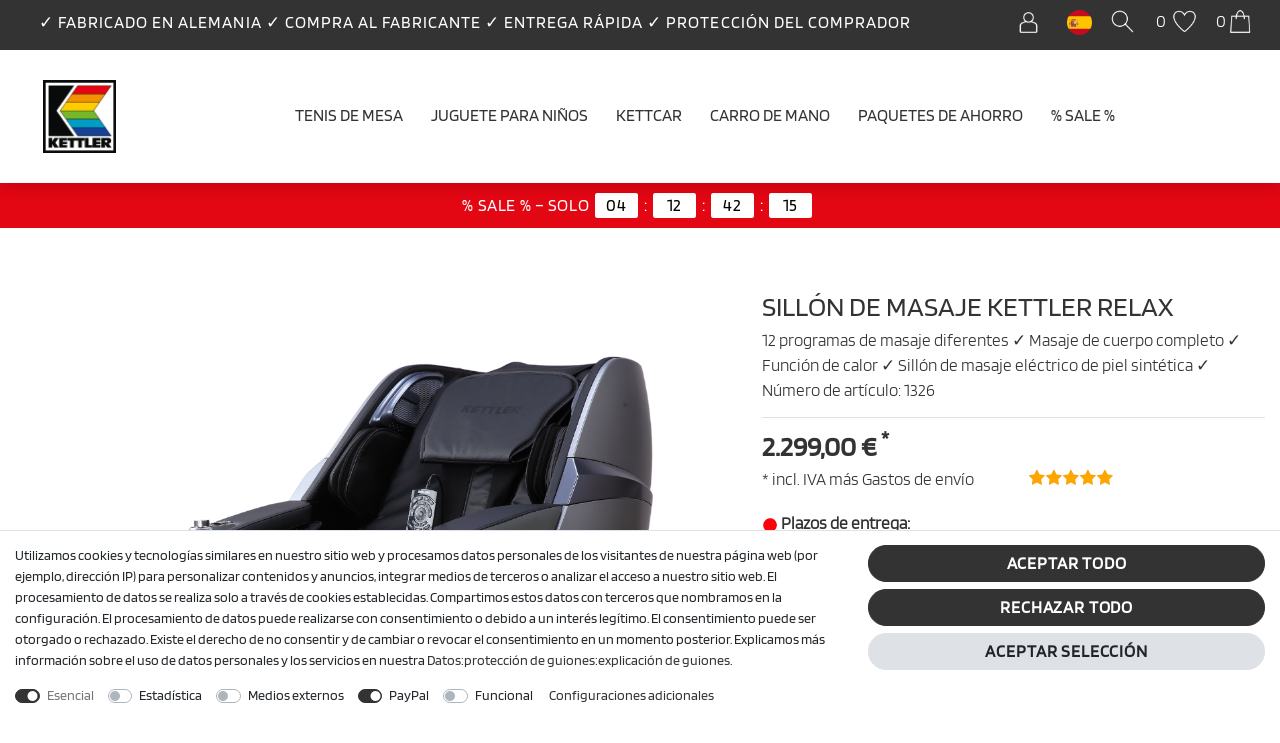

--- FILE ---
content_type: text/html; charset=UTF-8
request_url: https://www.kettlershop.com/es/sillon-de-masaje-kettler-relax_268_1326/
body_size: 144370
content:






<!DOCTYPE html>

<html lang="es" data-framework="vue" prefix="og: http://ogp.me/ns#" class="icons-loading">

<head>
                
                            <!-- BREVO Tracking Code -->

<!-- .BREVO Tracking Code -->
            

    <script type="text/javascript">
    (function() {
        var _availableConsents = {"necessary.consent":[true,[],null],"necessary.consentActiveStatus":[true,["consentActiveStatus","_transaction_ids","cr-freeze"],null],"necessary.externalId":[true,["externalID"],null],"necessary.session":[true,[],null],"necessary.csrf":[true,["XSRF-TOKEN"],null],"necessary.shopbooster_cookie":[true,["plenty_cache"],null],"tracking.BrevoTracking":[false,["bId","AWSESS"],false],"tracking.googleanalytics":[false,["\/^_gat_UA-\/","\/^_ga_\/","_ga","_gid","_gat","AMP_TOKEN","__utma","__utmt","__utmb","__utmc","__utmz","__utmv","__utmx","__utmxx","_gaexp","_opt_awcid","_opt_awmid","_opt_awgid","_opt_awkid","_opt_utmc"],false],"tracking.googleads":[false,["_gcl_au","IDE","1P_JAR","AID","ANID","CONSENT","DSID","DV","NID","APISID","HSID","SAPISID","SID","SIDCC","SSID","test_cookie"],false],"media.kjvYoutubeCookies":[false,["CONSENT","YSC","VISITOR_INFO1_LIVE"],false],"media.reCaptcha":[false,[],false],"paypal.paypal-cookies":[false,["X-PP-SILOVER","X-PP-L7","tsrc","paypalplus_session_v2"],true],"convenience.languageDetection":[null,[],null]};
        var _allowedCookies = ["plenty_cache","consentActiveStatus","_transaction_ids","cr-freeze","externalID","XSRF-TOKEN","plenty-shop-cookie","PluginSetPreview","SID_PLENTY_ADMIN_49242","PreviewCookie"] || [];

        window.ConsentManager = (function() {
            var _consents = (function() {
                var _rawCookie = document.cookie.split(";").filter(function (cookie) {
                    return cookie.trim().indexOf("plenty-shop-cookie=") === 0;
                })[0];

                if (!!_rawCookie) {
                    try {
                        _rawCookie = decodeURIComponent(_rawCookie);
                    } catch (e) {
                        document.cookie = "plenty-shop-cookie= ; expires = Thu, 01 Jan 1970 00:00:00 GMT"
                        return null;
                    }

                    try {
                        return JSON.parse(
                            _rawCookie.trim().substr("plenty-shop-cookie=".length)
                        );
                    } catch (e) {
                        return null;
                    }
                }
                return null;
            })();

            Object.keys(_consents || {}).forEach(function(group) {
                if(typeof _consents[group] === 'object' && _consents[group] !== null)
                {
                    Object.keys(_consents[group] || {}).forEach(function(key) {
                        var groupKey = group + "." + key;
                        if(_consents[group][key] && _availableConsents[groupKey] && _availableConsents[groupKey][1].length) {
                            Array.prototype.push.apply(_allowedCookies, _availableConsents[groupKey][1]);
                        }
                    });
                }
            });

            if(!_consents) {
                Object.keys(_availableConsents || {})
                    .forEach(function(groupKey) {
                        if(_availableConsents[groupKey] && ( _availableConsents[groupKey][0] || _availableConsents[groupKey][2] )) {
                            Array.prototype.push.apply(_allowedCookies, _availableConsents[groupKey][1]);
                        }
                    });
            }

            var _setResponse = function(key, response) {
                _consents = _consents || {};
                if(typeof key === "object" && typeof response === "undefined") {
                    _consents = key;
                    document.dispatchEvent(new CustomEvent("consent-change", {
                        detail: {key: null, value: null, data: key}
                    }));
                    _enableScriptsOnConsent();
                } else {
                    var groupKey = key.split(".")[0];
                    var consentKey = key.split(".")[1];
                    _consents[groupKey] = _consents[groupKey] || {};
                    if(consentKey === "*") {
                        Object.keys(_availableConsents).forEach(function(aKey) {
                            if(aKey.split(".")[0] === groupKey) {
                                _consents[groupKey][aKey.split(".")[1]] = response;
                            }
                        });
                    } else {
                        _consents[groupKey][consentKey] = response;
                    }
                    document.dispatchEvent(new CustomEvent("consent-change", {
                        detail: {key: key, value: response, data: _consents}
                    }));
                    _enableScriptsOnConsent();
                }
                if(!_consents.hasOwnProperty('_id')) {
                    _consents['_id'] = "b79c6c682187174063fb3733017d69752723bcee";
                }

                Object.keys(_availableConsents).forEach(function(key) {
                    if((_availableConsents[key][1] || []).length > 0) {
                        if(_isConsented(key)) {
                            _availableConsents[key][1].forEach(function(cookie) {
                                if(_allowedCookies.indexOf(cookie) < 0) _allowedCookies.push(cookie);
                            });
                        } else {
                            _allowedCookies = _allowedCookies.filter(function(cookie) {
                                return _availableConsents[key][1].indexOf(cookie) < 0;
                            });
                        }
                    }
                });

                document.cookie = "plenty-shop-cookie=" + JSON.stringify(_consents) + "; path=/; secure";
            };
            var _hasResponse = function() {
                return _consents !== null;
            };

            var _expireDate = function() {
                var expireSeconds = 0;
                                const date = new Date();
                date.setSeconds(date.getSeconds() + expireSeconds);
                const offset = date.getTimezoneOffset() / 60;
                date.setHours(date.getHours() - offset)
                return date.toUTCString();
            }
            var _isConsented = function(key) {
                var groupKey = key.split(".")[0];
                var consentKey = key.split(".")[1];

                if (consentKey === "*") {
                    return Object.keys(_availableConsents).some(function (aKey) {
                        var aGroupKey = aKey.split(".")[0];
                        return aGroupKey === groupKey && _isConsented(aKey);
                    });
                } else {
                    if(!_hasResponse()) {
                        return _availableConsents[key][0] || _availableConsents[key][2];
                    }

                    if(_consents.hasOwnProperty(groupKey) && _consents[groupKey].hasOwnProperty(consentKey))
                    {
                        return !!_consents[groupKey][consentKey];
                    }
                    else {
                        if(!!_availableConsents[key])
                        {
                            return _availableConsents[key][0];
                        }

                        console.warn("Cookie has been blocked due to not being registered: " + key);
                        return false;
                    }
                }
            };
            var _getConsents = function() {
                var _result = {};
                Object.keys(_availableConsents).forEach(function(key) {
                    var groupKey = key.split(".")[0];
                    var consentKey = key.split(".")[1];
                    _result[groupKey] = _result[groupKey] || {};
                    if(consentKey !== "*") {
                        _result[groupKey][consentKey] = _isConsented(key);
                    }
                });
                return _result;
            };
            var _isNecessary = function(key) {
                return _availableConsents.hasOwnProperty(key) && _availableConsents[key][0];
            };
            var _enableScriptsOnConsent = function() {
                var elementsToEnable = document.querySelectorAll("script[data-cookie-consent]");
                Array.prototype.slice.call(elementsToEnable).forEach(function(el) {
                    if(el.dataset && el.dataset.cookieConsent && el.type !== "application/javascript") {
                        var newScript = document.createElement("script");
                        if(el.src) {
                            newScript.src = el.src;
                        } else {
                            newScript.textContent = el.textContent;
                        }
                        el.parentNode.replaceChild(newScript, el);
                    }
                });
            };
            window.addEventListener("load", _enableScriptsOnConsent);
            
            return {
                setResponse: _setResponse,
                hasResponse: _hasResponse,
                isConsented: _isConsented,
                getConsents: _getConsents,
                isNecessary: _isNecessary
            };
        })();
    })();
</script>


    
<meta charset="utf-8">
<meta http-equiv="X-UA-Compatible" content="IE=edge">
<meta name="viewport" content="width=device-width, initial-scale=1">
<meta name="generator" content="plentymarkets" />
<meta name="format-detection" content="telephone=no"> 
<link rel="icon" type="img/ico" href="/favicon.ico">



            <link rel="canonical" href="https://www.kettlershop.com/es/sillon-de-masaje-kettler-relax_268_1326/">
    
                        <link rel="alternate" hreflang="x-default" href="https://www.kettlershop.com/wellness/massagesessel-kettler-relax/massagestuhl-kettler-relax_268_1326/"/>
                    <link rel="alternate" hreflang="de" href="https://www.kettlershop.com/wellness/massagesessel-kettler-relax/massagestuhl-kettler-relax_268_1326/"/>
                    <link rel="alternate" hreflang="en" href="https://www.kettlershop.com/en/massage-chair-kettler-relax_268_1326/"/>
                    <link rel="alternate" hreflang="fr" href="https://www.kettlershop.com/fr/chaise-de-massage-kettler-relax_268_1326/"/>
                    <link rel="alternate" hreflang="it" href="https://www.kettlershop.com/it/poltrona-massaggiante-kettler-relax_268_1326/"/>
                    <link rel="alternate" hreflang="es" href="https://www.kettlershop.com/es/sillon-de-masaje-kettler-relax_268_1326/"/>
            
<style data-font="Custom-Font">
    
        
    @font-face {
        font-family: "Custom-Font";
        src: url("https://cdn02.plentymarkets.com/5u6eahldndbm/frontend/PlentyShop/Font/Blinker/Blinker-Regular.ttf");
        font-display: optional;
    }
            
    @font-face {
        font-family: "Custom-Font";
        src: url("https://cdn02.plentymarkets.com/5u6eahldndbm/frontend/PlentyShop/Font/Blinker/Blinker-Bold.ttf");
        font-display: optional;
        font-weight: bold;
    }
            
    @font-face {
        font-family: "Custom-Font";
        src: url("https://cdn02.plentymarkets.com/5u6eahldndbm/frontend/PlentyShop/Font/Blinker/Blinker-ExtraLight.ttf");
        font-display: optional;
        font-style: italic;
    }
            
    @font-face {
        font-family: "Custom-Font";
        src: url("https://cdn02.plentymarkets.com/5u6eahldndbm/frontend/PlentyShop/Font/Blinker/Blinker-SemiBold.ttf");
        font-display: optional;
        font-weight: bold;
        font-style: italic;
    }
    
        .icons-loading .fa { visibility: hidden !important; }
</style>

<link rel="preload" href="https://cdn02.plentymarkets.com/5u6eahldndbm/plugin/16/ceres/css/ceres-icons.css" as="style" onload="this.onload=null;this.rel='stylesheet';">
<noscript><link rel="stylesheet" href="https://cdn02.plentymarkets.com/5u6eahldndbm/plugin/16/ceres/css/ceres-icons.css"></noscript>


<link rel="preload" as="style" href="https://cdn02.plentymarkets.com/5u6eahldndbm/plugin/16/ceres/css/ceres-base.css?v=04920aece5fcc044b7e6f2865a673f0da04f8704">
    <link rel="stylesheet" href="https://cdn02.plentymarkets.com/5u6eahldndbm/plugin/16/ceres/css/ceres-base.css?v=04920aece5fcc044b7e6f2865a673f0da04f8704">


<script type="application/javascript">
    /*! loadCSS. [c]2017 Filament Group, Inc. MIT License */
    /* This file is meant as a standalone workflow for
    - testing support for link[rel=preload]
    - enabling async CSS loading in browsers that do not support rel=preload
    - applying rel preload css once loaded, whether supported or not.
    */
    (function( w ){
        "use strict";
        // rel=preload support test
        if( !w.loadCSS ){
            w.loadCSS = function(){};
        }
        // define on the loadCSS obj
        var rp = loadCSS.relpreload = {};
        // rel=preload feature support test
        // runs once and returns a function for compat purposes
        rp.support = (function(){
            var ret;
            try {
                ret = w.document.createElement( "link" ).relList.supports( "preload" );
            } catch (e) {
                ret = false;
            }
            return function(){
                return ret;
            };
        })();

        // if preload isn't supported, get an asynchronous load by using a non-matching media attribute
        // then change that media back to its intended value on load
        rp.bindMediaToggle = function( link ){
            // remember existing media attr for ultimate state, or default to 'all'
            var finalMedia = link.media || "all";

            function enableStylesheet(){
                // unbind listeners
                if( link.addEventListener ){
                    link.removeEventListener( "load", enableStylesheet );
                } else if( link.attachEvent ){
                    link.detachEvent( "onload", enableStylesheet );
                }
                link.setAttribute( "onload", null );
                link.media = finalMedia;
            }

            // bind load handlers to enable media
            if( link.addEventListener ){
                link.addEventListener( "load", enableStylesheet );
            } else if( link.attachEvent ){
                link.attachEvent( "onload", enableStylesheet );
            }

            // Set rel and non-applicable media type to start an async request
            // note: timeout allows this to happen async to let rendering continue in IE
            setTimeout(function(){
                link.rel = "stylesheet";
                link.media = "only x";
            });
            // also enable media after 3 seconds,
            // which will catch very old browsers (android 2.x, old firefox) that don't support onload on link
            setTimeout( enableStylesheet, 3000 );
        };

        // loop through link elements in DOM
        rp.poly = function(){
            // double check this to prevent external calls from running
            if( rp.support() ){
                return;
            }
            var links = w.document.getElementsByTagName( "link" );
            for( var i = 0; i < links.length; i++ ){
                var link = links[ i ];
                // qualify links to those with rel=preload and as=style attrs
                if( link.rel === "preload" && link.getAttribute( "as" ) === "style" && !link.getAttribute( "data-loadcss" ) ){
                    // prevent rerunning on link
                    link.setAttribute( "data-loadcss", true );
                    // bind listeners to toggle media back
                    rp.bindMediaToggle( link );
                }
            }
        };

        // if unsupported, run the polyfill
        if( !rp.support() ){
            // run once at least
            rp.poly();

            // rerun poly on an interval until onload
            var run = w.setInterval( rp.poly, 500 );
            if( w.addEventListener ){
                w.addEventListener( "load", function(){
                    rp.poly();
                    w.clearInterval( run );
                } );
            } else if( w.attachEvent ){
                w.attachEvent( "onload", function(){
                    rp.poly();
                    w.clearInterval( run );
                } );
            }
        }


        // commonjs
        if( typeof exports !== "undefined" ){
            exports.loadCSS = loadCSS;
        }
        else {
            w.loadCSS = loadCSS;
        }
    }( typeof global !== "undefined" ? global : this ) );

    (function() {
        var checkIconFont = function() {
            if(!document.fonts || document.fonts.check("1em FontAwesome")) {
                document.documentElement.classList.remove('icons-loading');
            }
        };

        if(document.fonts) {
            document.fonts.addEventListener("loadingdone", checkIconFont);
            window.addEventListener("load", checkIconFont);
        }
        checkIconFont();
    })();
</script>

                    

<!-- Extend the existing style with a template -->
            <link rel="stylesheet" href="https://cdn02.plentymarkets.com/5u6eahldndbm/plugin/16/blog/css/blog_entrypoint.css?v=111">

                            
    

<script>

    
    function setCookie(name,value,days) {
        var expires = "";
        if (days) {
            var date = new Date();
            date.setTime(date.getTime() + (days*24*60*60*1000));
            expires = "; expires=" + date.toUTCString();
        }
        document.cookie = name + "=" + (value || "")  + expires + "; path=/";
    }
    function getCookie(name) {
        var nameEQ = name + "=";
        var ca = document.cookie.split(';');
        for (var i = 0; i < ca.length; i++) {
            var c = ca[i];
            while (c.charAt(0) == ' ') c = c.substring(1, c.length);
            if (c.indexOf(nameEQ) == 0) return c.substring(nameEQ.length, c.length);
        }
        return null;
    }

    if (getCookie("externalID") == null) {
        setCookie("externalID",  '69751fc1cdd9b' + Math.random(), 100);
    }

    let consentActiveStatus = [{"googleanalytics":"false","googleads":"false","facebookpixel":"false","bingads":"false","pinterest":"false","adcell":"false","econda":"false","channelpilot":"false","sendinblue":"false","hotjar":"false","moebelde":"false","intelligentreach":"false","clarity":"false","awin":"false","belboon":"false"}];
    setCookie("consentActiveStatus",JSON.stringify(consentActiveStatus),100);

    function normalizeString(a) {
        return a.replace(/[^\w\s]/gi, '');
    }

    function convertAttributesToText(attributes){
        var variantText = '';

        if(attributes.length){
            for(let i = 0; i < attributes.length ; i++){
                variantText+= attributes[i]["value"]["names"]["name"];
                if(i !== (attributes.length-1)){
                    variantText+= ", ";
                }
            }
        }
        return variantText;
    }

    function sendProductListClick(position, products) {
        var payload = {

            'ecommerce': {
                'currencyCode': '',
                'click': {
                    'actionField': {'list': ''},
                    'products': new Array(products[position])
                }
            },
            'ga4Event': 'select_item',
            'nonInteractionHit': false,
            'event': 'ecommerceEvent',
            'eventCategory': 'E-Commerce',
            'eventAction': 'Produktklick',
            'eventLabel': '',
            'eventValue': undefined
        };
        dataLayer.push(payload);    }

    function capiCall(payload){
            }

    window.dataLayer = window.dataLayer || [];
    function gtag() { window.dataLayer.push(arguments); }
    let plentyShopCookie = getCookie("plenty-shop-cookie");

                    let ad_storage =  'denied';
        let ad_user_data = 'denied';
        let ad_personalization = 'denied';
                let analytics_storage = null;

        plentyShopCookie = (typeof plentyShopCookie === "undefined") ? '' : JSON.parse(decodeURIComponent(plentyShopCookie));
        
        if(plentyShopCookie){
            ad_storage=  plentyShopCookie.tracking.googleads ? 'granted' : 'denied';
            ad_user_data=  plentyShopCookie.tracking.googleads ? 'granted' : 'denied';
            ad_personalization=  plentyShopCookie.tracking.googleads ? 'granted' : 'denied';
             analytics_storage=  plentyShopCookie.tracking.googleanalytics ? 'granted' : 'denied';                    }

        let consentObject = {
            ad_storage: ad_storage,
            ad_user_data: ad_user_data,
            ad_personalization: ad_personalization
        };

        if(analytics_storage !== null){
            consentObject.analytics_storage = analytics_storage;
        }

        gtag('consent', 'default', consentObject);

    

    document.addEventListener("consent-change", function (e){

        
        var consentIntervall = setInterval(function(){

            
                let consentObject = {
                    ad_storage: e.detail.data.tracking.googleads ? 'granted' : 'denied',
                    ad_user_data: e.detail.data.tracking.googleads ? 'granted' : 'denied',
                    ad_personalization: e.detail.data.tracking.googleads ? 'granted' : 'denied',
                };

                                consentObject.analytics_storage = e.detail.data.tracking.googleanalytics ? 'granted' : 'denied';

                
                gtag('consent', 'update', consentObject );

            
            var payload = {
                'event': 'consentChanged'
            };
            dataLayer.push(payload);
            clearInterval(consentIntervall);
        }, 200);

    });
</script>


                    <style>
:root {
	--promoheight: 45px;
	--padding-counter: .35em
}
#topPromo {
    position: fixed;
    top: 183px;  
    left: 0;
    height: var(--promoheight);
    background: #0c0c0c;
    padding: .6em 1em;
    width: 100%;
    color: #FFF;
    letter-spacing: .035em;
    text-align: center;
    z-index: 1;
    /* Font settings */
    text-transform: uppercase;
    font-size: 17px;
}

#topPromo div[id^="tb-"] {
    display: inline-block;
    width: 2.5em;
    background: #FFF;
    padding: 0 .5em;
    border-radius: .125em;
    font-weight: 400;
    transition: all 250ms;
    color: #000
}

#topPromo div[id^="tb-"] + div[id^="tb-"]:after {
	content: ':';
}

#topPromo canvas {
    position: absolute;
    top: 0;
    left: 0;
    z-index: -1;
}

#topPromo div .bw {
    position: relative;
    top: .025em;
    display: inline-block;
    margin: 0 .25em;
    line-height: .5;
    font-size: 1.45em;
    letter-spacing: -.0185em;
    font-family: 'Poppins';
    font-style: italic;
    font-weight: 700;
    z-index: 1;
    text-shadow: 1px 1px 0px #CACACA, 2px 2px 5px rgb(0 0 0 / 0.85);
    -webkit-transform: rotate(-1.25deg);
    transform: rotate(-1.25deg);
}

#topPromo div > div[id^="tb-"] {
	margin: 0 var(--padding-counter);	
}

#topPromo div.cd-pop {
    font-weight: 700;
    transform: scale(1.1);
}

body #page-body > div {
  margin-top: 45px !important
}

.page-singleitem #page-body > div {
  margin-top: calc(45px + 1.5em) !important
}

@media (max-width: 767px) {
	#topPromo div .bw {
	    top: .125em;
    }
    #topPromo div[id^="tb-"] {
    	width: 2.25em;
    }
}
@keyframes badgeswap {
  0% { top: -150%; }
  15% { top: 50%; }
  35% { top: 50%; }
  50% { top: -150%; }
  100% { top: -150%; }  
}

@keyframes badgeswap2 {
  0% { top: 50%; }
  15% { top: -50%; }
  35% { top: -50%; }
  50% { top: 50%; } 
  100% { top: 50%; }
}

@media (max-width: 575px) {
  #topPromo {
    padding-top: 1em;
    font-size: 13px;
  }
}
</style
            



    
    
                
    

    
    
    
    
    

    


<meta name="robots" content="all">
    <meta name="description" content="Sillón de masaje KETTLER Relax ✓ Máxima relajación en casa ✓ Varios programas de masaje ✓ Acabado de alta calidad ► Haga su pedido ahora">
    <meta name="keywords" content="Sillón de masaje Kettler, sillón de masaje, sillón de relajación, sillón tv, sillón de masaje KETTLER Relax, comprar sillón de masaje, masajeador casero Kettler, sillón de masaje relajante, sillón de masaje bienestar, sillón KETTLER Relax, equipamiento de bienestar para el hogar.">
<meta property="og:title" content=":nombreDelArtículo | KETTLER"/>
<meta property="og:type" content="article"/>
<meta property="og:url" content="https://www.kettlershop.com/es/sillon-de-masaje-kettler-relax_268_1326/"/>
<meta property="og:image" content="https://cdn02.plentymarkets.com/5u6eahldndbm/item/images/268/full/kettler-massagestuhl-relax-braun.png"/>

<script type="application/ld+json">
            {
                "@context"      : "https://schema.org/",
                "@type"         : "Product",
                "@id"           : "1326",
                "name"          : ":nombreDelArtículo",
                "category"      : "Sillón de masaje KETTLER RELAX",
                "releaseDate"   : "",
                "image"         : "https://cdn02.plentymarkets.com/5u6eahldndbm/item/images/268/full/kettler-massagestuhl-relax-braun.png",
                "identifier"    : "1326",
                "description"   : "¡Después de un duro día, relájese simplemente con el KETTLER Relax! Con nuestro sillón de masaje disfrutará de un programa completo de bienestar de la cabeza a los pies: Nuestro KETTLER Relax ofrece una selección de diferentes técnicas de masaje, como amasamiento, golpeteo y presión de aire. Se pueden seleccionar hasta 12 programas diferentes, y también puede definir su propia secuencia de masaje. Dependiendo de cómo se sienta, también se puede seleccionar una función de calor. Las opciones de masaje son completamente ajustables, de modo que, en función de la posición, pueden adaptarse con precisión los deseos de cada uno. La posición de los hombros, la intensidad de los rodillos de los pies, la velocidad y la posición tumbada, así como todas las demás zonas de masaje, pueden ajustarse con precisión. Equipado con un fácil manejo y botones de selección rápida en el reposabrazos, el masaje puede comenzar inmediatamente. También es posible la activación por control remoto. Por supuesto, no puede faltar una bandeja para el móvil y una conexión USB. El altavoz Bluetooth integrado y el sonido envolvente 3D pueden conectar su lugar favorito para relajarse con su música preferida. Ajustable en 2 posiciones, el sillón de masaje ofrece una sensación de ingravidez, para que pueda dejarse caer y disfrutar del masaje. El aspecto de cuero es adecuado para cualquier habitación y siempre llama la atención. El diseño discreto y elegante de nuestro KETTLER Relax es atemporal. La iluminación de los laterales del sillón de masaje confiere a la sala un ambiente muy especial. &amp;nbsp;",
                "disambiguatingDescription" : "",
                "manufacturer"  : {
                    "@type"         : "Organization",
                    "name"          : "Kettler"
                },
                "sku"           : "1326",
                "gtin"          : "4260717680537",
                "gtin13"        : "4260717680537",
                "offers": {
                    "@type"         : "Offer",
                    "priceCurrency" : "EUR",
                    "price"         : "2299.00",
                    "url"           : "https://www.kettlershop.com/es/sillon-de-masaje-kettler-relax_268_1326/",
                    "priceSpecification":[
                                                    {
                                "@type": "UnitPriceSpecification",
                                "price": "2299.00",
                                "priceCurrency": "EUR",
                                "priceType": "ListPrice",
                                "referenceQuantity": {
                                    "@type": "QuantitativeValue",
                                    "value": "1",
                                    "unitCode": "C62"
                                }
                            },
                                                {
                            "@type": "UnitPriceSpecification",
                            "price": "2299.00",
                            "priceCurrency": "EUR",
                            "priceType": "SalePrice",
                            "referenceQuantity": {
                                "@type": "QuantitativeValue",
                                "value": "1",
                                "unitCode": "C62"
                            }
                        }

                    ],
                    "availability"  : "",
                    "itemCondition" : "https://schema.org/NewCondition"
                },
                "depth": {
                    "@type"         : "QuantitativeValue",
                    "value"         : "1520"
                },
                "width": {
                    "@type"         : "QuantitativeValue",
                    "value"         : "770"
                },
                "height": {
                    "@type"         : "QuantitativeValue",
                    "value"         : "950"
                },
                "weight": {
                    "@type"         : "QuantitativeValue",
                    "value"         : "0"
                }
            }
        </script>

<title>:nombreDelArtículo | KETTLER</title>

            <script>        let isSignUp = false;        document.addEventListener("onSignUpSuccess", function (e) {                        isSignUp = true;            localStorage.setItem("signupTime", new Date().getTime());        });        document.addEventListener("onSetUserData", function (e) {                        if (e.detail.oldState.user.userData == null && e.detail.newState.user.userData !== null) {                let lastSignUpTime = localStorage.getItem("signupTime");                let timeDiff = new Date().getTime() - lastSignUpTime;                let is24HoursPassed = timeDiff > 24 * 60 * 60 * 1000;                if (isSignUp || is24HoursPassed) {                                        var payload = {                        'event': isSignUp ? 'sign_up' : 'login',                        'user_id': e.detail.newState.user.userData.id,                        'pageType': 'tpl.item'                    };                    dataLayer.push(payload);                                        isSignUp = false;                }            }        });        document.addEventListener("onSetComponent", function (e) {            console.log(e.detail);            if(e.detail.payload.component === "basket-preview"){                var payload = {                    'event': 'funnel_event',                    'action': 'OPEN_BASKET_PREVIEW',                };                dataLayer.push(payload);                            }        });        document.addEventListener("onSetCouponCode", function (e) {            console.log(e.detail);            if(e.detail.payload !== null){                var payload = {                    'event': 'funnel_event',                    'action': 'COUPON_CODE_ADDED',                    'couponCode': e.detail.payload                };                dataLayer.push(payload);                            }        });                var payload ={            'event': 'facebookEvent',            'event_id': '69751fc1cfa54' + Math.random(),            'facebookEventName': 'PageView'        };        dataLayer.push(payload);        capiCall(payload);                document.addEventListener("onAddWishListId", function (e) {            var payload = {                'event': 'AddToWishlist',                'event_id': '69751fc1cfa54' + Math.random(),                'ga4Event': 'add_to_wishlist',                'content_name': 'Artikeldetailseite',                'content_category': '',                'content_type': 'product',                'content_ids': e.detail.payload,                'contents': '',                'currency': 'EUR',                'value': '0.01'            };            dataLayer.push(payload);                    });        document.addEventListener("onSetWishListItems", function (e) {            console.log(e.detail.payload);            if (typeof e.detail.payload !== 'undefined') {                var products = [];                var idList = [];                var contents = [];                e.detail.payload.forEach(function (item, index) {                    products.push({                        id: item.data.item.id + '',                        name: item.data.texts.name1,                        price: item.data.prices.default.price.value + '',                        brand: item.data.item.manufacturer.externalName,                        category: 'Bienestar\/Sill\u00F3n\u0020de\u0020masaje\u0020KETTLER\u0020RELAX',                        variant: convertAttributesToText(item.data.attributes),                        position: index,                        list: 'Wunschliste'                    });                    contents.push({                        id: item.data.item.id,                        quantity: 1,                        item_price: item.data.prices.default.price.value                    });                    idList.push(item.id);                });                var payload = {                    'ecommerce': {                        'currencyCode': 'EUR',                        'impressions': products                    },                    'google_tag_params': {                        'ecomm_prodid': idList,                        'ecomm_pagetype': 'other',                        'ecomm_category': 'Wunschliste',                    },                    'content_ids': idList,                    'content_name': 'Wunschliste',                    'content_type': 'product',                    'contents': contents,                    'currency': 'EUR',                    'value': '0.01',                    'event': 'ecommerceEvent',                    'event_id': '69751fc1cfa54' + Math.random(),                    'ga4Event': 'view_item_list',                    'eventCategory': 'E-Commerce',                    'eventAction': 'Produktimpression',                    'eventLabel': 'Artikeldetailseite',                    'eventValue': undefined                };                dataLayer.push(payload);                capiCall(payload);            }        });        document.addEventListener("onContactFormSend", function (e) {            var payload ={                'event': 'facebookEvent',                'event_id': '69751fc1cfa54' + Math.random(),                'facebookEventName': 'Contact',                'currency': 'EUR',                'value': '0.01'            };            dataLayer.push(payload);            capiCall(payload);        });        document.addEventListener("onSetVariationOrderProperty", function (e) {            var payload = {                'event': 'facebookEvent',                'facebookEventName': 'CustomizeProduct',                'event_id': '69751fc1cfa54' + Math.random(),                'currency': 'EUR',                'value': '0.01'            };            dataLayer.push(payload);            capiCall(payload);        });        document.addEventListener("onAddBasketItem", function (e) {                        var payload = {                'ecommerce': {                    'currencyCode': 'EUR',                    'add': {                        'actionField':                            {'list': 'Artikeldetailseite'},                        'products': [{                            'id': e.detail.payload[0].variationId + '',                            'quantity': e.detail.payload[0].quantity,                            'price': e.detail.payload[0].price+'',                            'variant': convertAttributesToText(e.detail.payload[0].variation.data.attributes),                            'name': e.detail.payload[0].variation.data.texts.name1,                            'brand': e.detail.payload[0].variation.data.item.manufacturer.externalName,                            'category': 'Bienestar\/Sill\u00F3n\u0020de\u0020masaje\u0020KETTLER\u0020RELAX'                                                    }]                    }                },                'content_name': 'Artikeldetailseite',                'content_type': 'product',                'content_ids': e.detail.payload[0].variationId,                'contents': [{                    'id': e.detail.payload[0].variationId,                    'quantity': e.detail.payload[0].quantity,                    'item_price': e.detail.payload[0].price                }],                'currency': 'EUR',                'value': '0.01',                'addCartValue':e.detail.payload[0].price+'',                'addCartQty': e.detail.payload[0].quantity,                'addCartId':e.detail.payload[0].variationId + '',                'addCartVariant': convertAttributesToText(e.detail.payload[0].variation.data.attributes),                'addCartName': e.detail.payload[0].variation.data.texts.name1,                'addCartBrand': e.detail.payload[0].variation.data.item.manufacturer.externalName,                'addCartCategory': 'Bienestar\/Sill\u00F3n\u0020de\u0020masaje\u0020KETTLER\u0020RELAX',                'addCartImage': e.detail.payload[0].variation.data.images.all[0].url,                'addCartItemLink': "https://www.kettlershop.com/a-" + e.detail.payload[0].variation.data.item.id,                'nonInteractionHit': false,                'event': 'ecommerceEvent',                'event_id': '69751fc1cfa54' + Math.random(),                'ga4Event': 'add_to_cart',                'eventCategory': 'E-Commerce',                'eventAction': 'addToCart',                'eventLabel': undefined,                'eventValue': undefined            };            dataLayer.push(payload);            capiCall(payload);        }, false);        document.addEventListener("onRemoveBasketItem", function (e) {            changeQty('remove', e);        });        document.addEventListener("onUpdateBasketItemQuantity",function (e) {            function isCurrentItem(item) {                return item.id == e.detail.payload.id;            }            currentBasketItem = e.detail.oldState.basket.items.find(isCurrentItem);            var origQty = currentBasketItem.quantity;            var newQty = e.detail.payload.quantity;            var qtyDiff = newQty - origQty;            if (qtyDiff > 0) {                changeQty("add", e, qtyDiff);            }            else{                changeQty("remove", e, qtyDiff *= -1);            }        });        document.addEventListener("onUpdateBasketItem", function (e) {            function isCurrentItem(item) {                return item.id == e.detail.payload.id;            }            currentBasketItem = e.detail.oldState.basket.items.find(isCurrentItem);            var origQty = currentBasketItem.quantity;            var newQty = e.detail.payload.quantity;            var qtyDiff = newQty - origQty;            if (qtyDiff > 0) {                changeQty("add", e, qtyDiff);            }        });        function changeQty(action, e, qty = e.detail.quantity) {            var currentBasketItem;            if (e.type === "onRemoveBasketItem") {                function isCurrentItem(item) {                    return item.id == e.detail.payload;                }                currentBasketItem = e.detail.oldState.basket.items.find(isCurrentItem);                qty = currentBasketItem.quantity;            } else {                function isCurrentItem(item) {                    return item.variationId == e.detail.payload.variationId;                }                currentBasketItem = e.detail.newState.basket.items.find(isCurrentItem);            }                        var payload = {                'ecommerce': {                    'currencyCode': 'EUR',                    [action]: {                        'products': [{                            'name': currentBasketItem.variation.data.texts.name1,                            'id': currentBasketItem.variationId + '',                            'price': currentBasketItem.price + '',                            'variant': convertAttributesToText(currentBasketItem.variation.data.attributes),                            'brand': currentBasketItem.variation.data.item.manufacturer.externalName,                            'category': 'Bienestar\/Sill\u00F3n\u0020de\u0020masaje\u0020KETTLER\u0020RELAX',                            'quantity': qty                                                      }]                    }                },                'content_name': 'Warenkorbvorschau',                'content_type': 'product',                'content_ids': currentBasketItem.variationId,                'contents': [{                    'id': currentBasketItem.variationId,                    'quantity': qty,                    'item_price': currentBasketItem.price                }],                'currency': 'EUR',                'value': '0.01',                'addCartValue':currentBasketItem.price+'',                'addCartQty': currentBasketItem.quantity,                'addCartId':currentBasketItem.variationId + '',                'addCartVariant': convertAttributesToText(currentBasketItem.variation.data.attributes),                'addCartName': currentBasketItem.variation.data.texts.name1,                'addCartBrand': currentBasketItem.variation.data.item.manufacturer.externalName,                'addCartCategory': 'Bienestar\/Sill\u00F3n\u0020de\u0020masaje\u0020KETTLER\u0020RELAX',                'addCartImage':  currentBasketItem.variation.data.images.all[0].url,                'addCartItemLink': "https://www.kettlershop.com/a-" +  currentBasketItem.variation.data.item.id,                'nonInteractionHit': false,                'event': 'ecommerceEvent',                'event_id': '69751fc1cfa54' + Math.random(),                'eventCategory': 'E-Commerce',                'ga4Event' : action + (action === 'add' ? '_to': '_from') + '_cart',                'eventAction': action + 'FromCart',                'eventLabel': undefined,                'eventValue': undefined            };            dataLayer.push(payload);            if(action === "add"){                capiCall(payload);            }        }    </script><script>    var payload ={        'ecommerce': {            'currencyCode': 'EUR',            'detail': {                                'products': [{                    'id': '1326',                    'name': 'Sill\u00F3n\u0020de\u0020masaje\u0020KETTLER\u0020Relax',                    'price': '2299',                    'brand': 'Kettler',                    'category': 'Bienestar\/Sill\u00F3n\u0020de\u0020masaje\u0020KETTLER\u0020RELAX',                    'variant': ''                }]            }        },        'google_tag_params': {            'ecomm_prodid': '1326',            'ecomm_pagetype': 'product',            'ecomm_totalvalue': '2299',            'ecomm_category': 'Bienestar\/Sill\u00F3n\u0020de\u0020masaje\u0020KETTLER\u0020RELAX'        },        'content_ids': 1326,        'content_name': 'Sill\u00F3n\u0020de\u0020masaje\u0020KETTLER\u0020Relax',        'content_type': 'product',        'contents': [{            'id': '1326',            'quantity': 1,            'item_price': 2299        }],        'currency': 'EUR',        'categoryId': 74,        'value': '0.01',        'event': 'ecommerceEvent',        'event_id': '69751fc1cfa54' + Math.random(),        'ga4Event' : 'view_item',        'eventCategory': 'E-Commerce',        'eventAction': 'Produktdetailseite',        'eventLabel': undefined,        'eventValue': undefined    };    dataLayer.push(payload);    capiCall(payload);        document.addEventListener("onVariationChanged", function (e) {            var payload = {                'event': 'facebookEvent',                'facebookEventName': 'CustomizeProduct',                'event_id': '69751fc1cfa54' + Math.random(),                'currency': 'EUR',                'value': '0.01'            };            dataLayer.push(payload);            capiCall(payload);        var payload = {            'ecommerce': {                'currencyCode': 'EUR',                'detail': {                    'products': [{                        'id': e.detail.documents[0].id + '',                        'name': e.detail.documents[0].data.texts.name1,                        'price': e.detail.documents[0].data.prices.default.price.value + '',                        'brand': e.detail.documents[0].data.item.manufacturer.externalName + '',                        'category': 'Bienestar\/Sill\u00F3n\u0020de\u0020masaje\u0020KETTLER\u0020RELAX',                        'variant': convertAttributesToText(e.detail.documents[0].data.attributes)                    }]                }            },            'google_tag_params': {                'ecomm_prodid': e.detail.documents[0].id,                'ecomm_pagetype': 'product',                'ecomm_totalvalue': e.detail.documents[0].data.prices.default.price.value,                'ecomm_category': 'Bienestar\/Sill\u00F3n\u0020de\u0020masaje\u0020KETTLER\u0020RELAX'            },            'content_ids': e.detail.documents[0].id,            'content_name': e.detail.documents[0].data.texts.name1,            'content_type': 'product',            'currency': 'EUR',            'value': '0.01',            'event': 'ecommerceEvent',            'event_id': '69751fc1cfa54' + Math.random(),            'ga4Event' : 'view_item',            'nonInteractionHit': false,            'eventCategory': 'E-Commerce',            'eventAction': 'Produktdetailseite',            'eventLabel': undefined,            'eventValue': undefined        };        dataLayer.push(payload);        capiCall(payload);    }, false);</script><!-- Google Tag Manager --><script >        (function (w, d, s, l, i) {            w[l] = w[l] || [];            w[l].push({                'gtm.start':                    new Date().getTime(), event: 'gtm.js'            });            var f = d.getElementsByTagName(s)[0],                j = d.createElement(s), dl = l != 'dataLayer' ? '&l=' + l : '';            j.async = true;            j.src =                'https://www.googletagmanager.com/gtm.js?id=' + i + dl;            f.parentNode.insertBefore(j, f);        })(window, document, 'script', 'dataLayer', 'GTM-MLSVDG3');</script><!-- End Google Tag Manager -->
            
    <style>
    .kjv-video-container-text{ position: absolute; top: 0px; height: 100%; width: 100%; text-align: center; padding: 10% 50px 10% 50px;} .kjv-video-container-text p{ display: block; background-color: #ffffff; width: 100%; padding: 10px; border: 1px solid #CCCCCC; border-radius: 4px; box-shadow: 0 3px 4px #999;} .kjv-video-container{ cursor: pointer;} .kjv-item-video{ display:none; width: inherit;} .kjv-item-video video{ position: absolute; width: inherit; top: 15%; height: 70%;} .kjv-item-video iframe{ position: absolute; top: 15%; width: 100%; height: 70%;}
    @media (max-width: 850px) {.kjv-video-container-text {font-size: 12px;}}
    @media (max-width: 767px) {.kjv-video-container-text {font-size: initial;}}
    @media (max-width: 550px) {.kjv-video-container-text {font-size: 12px;}}
    @media (max-width: 450px) {.kjv-video-container-text {font-size: 9px;}}
</style>            <style>
    #paypal_loading_screen {
        display: none;
        position: fixed;
        z-index: 2147483640;
        top: 0;
        left: 0;
        width: 100%;
        height: 100%;
        overflow: hidden;

        transform: translate3d(0, 0, 0);

        background-color: black;
        background-color: rgba(0, 0, 0, 0.8);
        background: radial-gradient(ellipse closest-corner, rgba(0,0,0,0.6) 1%, rgba(0,0,0,0.8) 100%);

        color: #fff;
    }

    #paypal_loading_screen .paypal-checkout-modal {
        font-family: "HelveticaNeue", "HelveticaNeue-Light", "Helvetica Neue Light", helvetica, arial, sans-serif;
        font-size: 14px;
        text-align: center;

        box-sizing: border-box;
        max-width: 350px;
        top: 50%;
        left: 50%;
        position: absolute;
        transform: translateX(-50%) translateY(-50%);
        cursor: pointer;
        text-align: center;
    }

    #paypal_loading_screen.paypal-overlay-loading .paypal-checkout-message, #paypal_loading_screen.paypal-overlay-loading .paypal-checkout-continue {
        display: none;
    }

    .paypal-checkout-loader {
        display: none;
    }

    #paypal_loading_screen.paypal-overlay-loading .paypal-checkout-loader {
        display: block;
    }

    #paypal_loading_screen .paypal-checkout-modal .paypal-checkout-logo {
        cursor: pointer;
        margin-bottom: 30px;
        display: inline-block;
    }

    #paypal_loading_screen .paypal-checkout-modal .paypal-checkout-logo img {
        height: 36px;
    }

    #paypal_loading_screen .paypal-checkout-modal .paypal-checkout-logo img.paypal-checkout-logo-pp {
        margin-right: 10px;
    }

    #paypal_loading_screen .paypal-checkout-modal .paypal-checkout-message {
        font-size: 15px;
        line-height: 1.5;
        padding: 10px 0;
    }

    #paypal_loading_screen.paypal-overlay-context-iframe .paypal-checkout-message, #paypal_loading_screen.paypal-overlay-context-iframe .paypal-checkout-continue {
        display: none;
    }

    .paypal-spinner {
        height: 30px;
        width: 30px;
        display: inline-block;
        box-sizing: content-box;
        opacity: 1;
        filter: alpha(opacity=100);
        animation: rotation .7s infinite linear;
        border-left: 8px solid rgba(0, 0, 0, .2);
        border-right: 8px solid rgba(0, 0, 0, .2);
        border-bottom: 8px solid rgba(0, 0, 0, .2);
        border-top: 8px solid #fff;
        border-radius: 100%
    }

    .paypalSmartButtons div {
        margin-left: 10px;
        margin-right: 10px;
    }
</style>                <style>@font-face {
    font-family: "Blinker-Regular";
    src: url('https://cdn02.plentymarkets.com/5u6eahldndbm/frontend/PlentyShop/Font/Blinker/Blinker-Regular.woff2') format('woff2'),
    url('https://cdn02.plentymarkets.com/5u6eahldndbm/frontend/PlentyShop/Font/Blinker/Blinker-Regular.woff') format('woff'),
    url('https://cdn02.plentymarkets.com/5u6eahldndbm/frontend/PlentyShop/Font/Blinker/Blinker-Regular.ttf') format('truetype');
    font-display: swap;
}
@font-face {
    font-family: "Blinker-Bold";
    src: url('https://cdn02.plentymarkets.com/5u6eahldndbm/frontend/PlentyShop/Font/Blinker/Blinker-Bold.woff2') format('woff2'),
    url('https://cdn02.plentymarkets.com/5u6eahldndbm/frontend/PlentyShop/Font/Blinker/Blinker-Bold.woff') format('woff'),
    url('https://cdn02.plentymarkets.com/5u6eahldndbm/frontend/PlentyShop/Font/Blinker/Blinker-Bold.ttf') format('truetype');
    font-display: swap;
}
@font-face {
    font-family: "Blinker-ExtraLight";
    src: url('https://cdn02.plentymarkets.com/5u6eahldndbm/frontend/PlentyShop/Font/Blinker/Blinker-ExtraLight.woff2') format('woff2'),
    url('https://cdn02.plentymarkets.com/5u6eahldndbm/frontend/PlentyShop/Font/Blinker/Blinker-ExtraLight.woff') format('woff'),
    url('https://cdn02.plentymarkets.com/5u6eahldndbm/frontend/PlentyShop/Font/Blinker/Blinker-ExtraLight.ttf') format('truetype');
    font-display: swap;
}
@font-face {
    font-family: "Blinker-SemiBold";
    src: url('https://cdn02.plentymarkets.com/5u6eahldndbm/frontend/PlentyShop/Font/Blinker/Blinker-SemiBold.woff2') format('woff2'),
    url('https://cdn02.plentymarkets.com/5u6eahldndbm/frontend/PlentyShop/Font/Blinker/Blinker-SemiBold.woff') format('woff'),
    url('https://cdn02.plentymarkets.com/5u6eahldndbm/frontend/PlentyShop/Font/Blinker/Blinker-SemiBold.ttf') format('truetype');
    font-display: swap;
}




body {
    background-color:#fff;
    font-family:"Blinker-Regular", sans-serif;
    color:#333333;
}
.container-max {
    max-width:1450px;
}
.btn {
    border-radius:30px;
    font-family:"Blinker-Regular", sans-serif;
    text-transform:uppercase;
    font-size:17px;
    letter-spacing:0.85px;
    font-weight:bold;
}
.navbar-toggler {
    font-size:40px;
}
.owl-dots,
.special-tags {
    display:none !important;
}

.cmp-product-thumb .thumb-title {
    text-align:center;
    font-size:23px;
    font-Family:"Blinker-ExtraLight", sans-serif;
}
.cmp-product-thumb .thumb-content .vat {
    display:none;
}
.cmp-product-thumb .prices {
    text-align:center;
    display:block;
}
.cmp-product-thumb .prices .price {
    font-size:24px;
}
.cmp-product-thumb div[data-testing="item-add-to-basket"] {
    display:none !important;
}
.page-basket .basket-list-item *,
.basket-preview-content * {
    font-size:1rem;
}
.page-basket button[data-testing="basket-item-delete"],
.basket-preview-content button[data-testing="basket-item-delete"] {
    font-size:0.7rem;
}
.category-contact a,            /* Kontakt */
.category-92 a,                 /* Über uns */
.page-blog-landing a,           /* Blog */
.category-90 a,                 /* Montageanleitung */
.category-101 a,                /* Tischtennisplatten Vergleich */
.category-88 a,                 /* Rückgabe */
.page-terms-conditions a,       /* AGB */
.page-privacy-policy a,         /* Datenschutz */
.page-legal-disclosure a,       /* Impressum */
.category-89 a,                 /* FAQ */
.category-84 a,                 /* Versand & Lieferung */
.category-85 a,                 /* Service */
.category-86 a,                 /* Zahlungsarten */
.category-87 a,                 /* Garantie */
.page-cancellation-rights a     /* Widerrufsrecht */
{
    color:#009dc5;
}

.category-contact a:hover,            /* Kontakt */
.category-92 a:hover,                 /* Über uns */
.page-blog-landing a:hover,           /* Blog */
.category-90 a:hover,                 /* Montageanleitung */
.category-101 a:hover,                /* Tischtennisplatten Vergleich */
.category-88 a:hover,                 /* Rückgabe */
.page-terms-conditions a:hover,       /* AGB */
.page-privacy-policy a:hover,         /* Datenschutz */
.page-legal-disclosure a:hover,       /* Impressum */
.category-89 a:hover,                 /* FAQ */
.category-84 a:hover,                 /* Versand & Lieferung */
.category-85 a:hover,                 /* Service */
.category-86 a:hover,                 /* Zahlungsarten */
.category-87 a:hover,                 /* Garantie */
.page-cancellation-rights a:hover     /* Widerrufsrecht */
{
    text-decoration:underline;
}

.c3w-content-title1 {
    font-weight:bold;
    font-size:2rem;
}
.c3w-content-title2 {
    font-weight:bold;
    font-size:1.8rem;
}
.c3w-content-title3 {
    font-weight:bold;
    font-size:1.5rem;
}
.c3w-content-title4 {
    font-weight:bold;
    font-size:1.25rem;
}


/* header ------>>> */
.header-container .c3w-header-title {
    z-index: 102 !important;
    float: left;
    text-align: center;
    width: 890px;
    position: relative !important;
    background-color: #495057;
    color:#fff;
    height:0 !important;
    font-family: "Blinker-Regular", sans-serif;
    font-size:17px;
    letter-spacing:1.02px;
    text-transform:uppercase;
}
.header-container .c3w-header-title > div > div {
    padding-top:10px;
}
.top-bar,
.control-basket .toggle-basket-preview:hover {
    background-color:#333 !important;
}
.header-container .c3w-header-topbar {
    height:50px !important;
    top:0 !important;
}
.header-container .c3w-header-topbar ul#controlsList {
    height:50px !important;
    padding-top:10px;
}
.controls-list .nav-link {
    padding:.3rem .8rem;
}
.header-container .c3w-header-topbar .controls-list .list-inline-item {
    width:50px;
}
.header-container .c3w-header-topbar .controls-list .list-inline-item.control-wish-list,
.header-container .c3w-header-topbar .controls-list .list-inline-item.control-basket {
    width:55px;
}
.header-container .c3w-header-topbar .controls-list .list-inline-item.control-user {
    width:45px;
}
.header-container .c3w-header-topbar ul#controlsList li.control-user .nav-link i:before {
    content:"";
}
.header-container .c3w-header-topbar .control-user .dropdown .dropdown-toggle::after,
.header-container .c3w-header-topbar ul#controlsList li.control-user .nav-link span,
.anicon > .anicon-search-item::before,
.anicon > .anicon-search-item::after,
.header-container .c3w-header-topbar ul#controlsList li.control-wish-list .nav-link i,
.header-container .c3w-header-topbar ul#controlsList li.control-basket .nav-link i {
    display:none !important;
}
.header-container .c3w-header-topbar ul#controlsList li.control-user .nav-link {
    background-image:url('https://cdn02.plentymarkets.com/5u6eahldndbm/frontend/PlentyShop/Header/Icon-KETTLER-Konto.png');
    background-repeat:no-repeat;
    background-size:35px;
    height:35px;
    display:block;
    margin-top:-5px;
}
.header-container .c3w-header-topbar ul#controlsList li.control-languages .nav-link {
    padding-top:0;
    padding-bottom:0;
    position: absolute;
    left:0;
    top:-3px;
}
.header-container .c3w-header-topbar ul#controlsList li.control-languages .nav-link i.flag-icon {
    height:25px;
    border-radius:50%;
    background-size:cover;
    width:25px;
}
.header-container .c3w-header-topbar ul#controlsList li.control-search .nav-link {
    background-image:url('https://cdn02.plentymarkets.com/5u6eahldndbm/frontend/PlentyShop/Header/Icon-KETTLER-Suche.png');
    background-repeat:no-repeat;
    background-size:33px;
    height:35px;
    display:block;
    margin-top:-5px;
}
.header-container .c3w-header-topbar ul#controlsList li.control-wish-list .nav-link {
    background-image:url('https://cdn02.plentymarkets.com/5u6eahldndbm/frontend/PlentyShop/Header/Icon-KETTLER-Like.png');
    background-repeat:no-repeat;
    background-size:33px;
    height:35px;
    display:block;
    margin-top:-5px;

    background-position-x: right;
    padding-left: 0;
    font-size: 17px;
    font-family: "Blinker-ExtraLight", sans-serif;
    width:45px;
}
.header-container .c3w-header-topbar ul#controlsList li.control-basket .nav-link {
    background-image:url('https://cdn02.plentymarkets.com/5u6eahldndbm/frontend/PlentyShop/Header/Icon-KETTLER-Warenkorb.png');
    background-repeat:no-repeat;
    background-size:33px;
    height:35px;
    display:block;
    margin-top:-5px;

    background-position-x: right;
    padding-left: 0;
    font-size: 17px;
    font-family: "Blinker-ExtraLight", sans-serif;
    width:40px;
    margin-left:5px;
}
.normalmenu .mainmenu > li a,
.main-navbar-collapsable .mainmenu > li:hover > a, .main-navbar-collapsable .mainmenu > li.hover > a,
.main-navbar-collapsable .mainmenu > li:hover,
.main-navbar-collapsable .mainmenu > li.hover {
    color:#333;
}
.normalmenu .mainmenu ul,
.normalmenu .collapse-inner > li:hover,
.main-navbar-collapsable .mainmenu > li:hover,
.main-navbar-collapsable .mainmenu > li.hover {
    background-color:#f8f9fa;
}
.main-navbar-collapsable .mainmenu > li > ul {
    /*box-shadow:-5px 8px 5px #f8f9fa, 5px 8px 5px #f8f9fa;*/
    box-shadow:0 0 5px 5px #f8f9fa;
}
.main-navbar-collapsable .mainmenu > li:hover > a,
.main-navbar-collapsable .mainmenu > li.hover > a {
    font-weight:bold;
}
.main-navbar-collapsable .mainmenu > li:nth-child(1):hover > a,
.main-navbar-collapsable .mainmenu > li:nth-child(1).hover > a,
.main-navbar-collapsable .mainmenu > li:nth-child(1) > ul a:hover {
    color:#76B82A;
}
.main-navbar-collapsable .mainmenu > li:nth-child(2):hover > a,
.main-navbar-collapsable .mainmenu > li:nth-child(2).hover > a,
.main-navbar-collapsable .mainmenu > li:nth-child(2) > ul a:hover {
    color:#E30613;
}
.main-navbar-collapsable .mainmenu > li:nth-child(3):hover > a,
.main-navbar-collapsable .mainmenu > li:nth-child(3).hover > a,
.main-navbar-collapsable .mainmenu > li:nth-child(3) > ul a:hover {
    color:#164194;
}
.main-navbar-collapsable .mainmenu > li:nth-child(4):hover > a,
.main-navbar-collapsable .mainmenu > li:nth-child(4).hover > a,
.main-navbar-collapsable .mainmenu > li:nth-child(4) > ul a:hover {
    color:#FFCC00;
}
.main-navbar-collapsable .mainmenu > li:nth-child(5):hover > a,
.main-navbar-collapsable .mainmenu > li:nth-child(5).hover > a,
.main-navbar-collapsable .mainmenu > li:nth-child(5) > ul a:hover {
    color:#F39200;
}
.main-navbar-collapsable .mainmenu > li:nth-child(6):hover > a,
.main-navbar-collapsable .mainmenu > li:nth-child(6).hover > a,
.main-navbar-collapsable .mainmenu > li:nth-child(6) > ul a:hover {
    color:#009DC5;
}
.header-container #searchBox {
    background-color:#333 !important;
}

.navbar {
    border:none !important;
    background-color:#fff;
    box-shadow:0 3px 15px #00000029;
}
.navbar-brand {
    margin:30px 1rem;
    padding:0 !important;
    width:73px;
    height:73px;
}
.navbar-brand img {
    max-height:none !important;
}

.main-navbar-collapsable {
    font-size:17px;
    text-transform:uppercase;
    width:100%;
}
.main-navbar-collapsable .ddown > a::after {
    display:none !important;
}
.main-navbar-collapsable .mainmenu {
    justify-content:center;
}
.main-navbar-collapsable .mainmenu > li > a {
    padding:3.75rem 1rem;
}
/* <<<------ header */



/* home ------>>> */
.widget-image-carousel .widget-inner .widget-caption {
    background-color: rgba(100,100,100,0.3);
    width: 100% !important;
    height: 100% !important;
    text-align: center;
    vertical-align: middle;
    display: block;
    margin: auto 0;
    padding: 0;
    top:60px;
}
.widget-image-carousel .widget-inner .widget-caption h2 {
    margin: 0;
    position: absolute;
    top: 50%;
    left: 50%;
    transform:translate(-50%, -50%);
    font-family: "Blinker-Bold", sans-serif;
    font-weight: 400 !important;
    width:825px;
}
.widget-image-carousel .widget-inner .widget-caption h2 i {
    display:none !important;
}

.widget-image-carousel.widget-primary .widget-caption h2, .widget-image-carousel.widget-primary .widget-caption .h2 {
    background-color:transparent !important;
    font-size:70px;
    font-weight:bold;
}

.c3w-home-banner-kettcar > .widget-inner:first-child > div:first-child,
.c3w-home-banner-tischtennis > .widget-inner:last-child > div:first-child,
.c3w-home-banner-kreaty > .widget-inner:first-child > div:first-child,
.c3w-home-banner-bollerwagen > .widget-inner:last-child > div:first-child {
    transform: translate(-50%, -50%);
    position: absolute;
    top: 50%;
    left: 50%;
}

.c3w-home-button-tischtennis .btn {
    text-decoration-color:#76B82A;
    background-color:#76B82A;
    border-color:#76B82A;
}
.c3w-home-button-kinderspielzeug .btn {
    text-decoration-color:#E30613;
    background-color:#E30613;
    border-color:#E30613;
}
.c3w-home-button-kettcar .btn {
    text-decoration-color:#164194;
    background-color:#164194;
    border-color:#164194;
}
.c3w-home-button-kinderwagen .btn {
    text-decoration-color:#FFCC00;
    background-color:#FFCC00;
    border-color:#FFCC00;
}
.c3w-home-button-bollerwagen .btn {
    text-decoration-color:#F39200;
    background-color:#F39200;
    border-color:#F39200;
}
.c3w-home-button-wellness .btn {
    text-decoration-color:#009DC5;
    background-color:#009DC5;
    border-color:#009DC5;
}
.c3w-home-banner-kettcar {
    background-color:rgba(22, 65, 148, 0.07);
}
.c3w-home-banner-tischtennis {
    background-color:rgba(118, 184, 42, 0.07);
}
.c3w-home-banner-kreaty {
    background-color:rgba(227, 6, 19, 0.065);
}
.c3w-home-banner-bollerwagen {
    background-color:rgba(243, 146, 0, 0.07);
}
.c3w-home-banner-left-txt .c3w-home-banner-txt-head,
.c3w-home-banner-right-txt .c3w-home-banner-txt-head,
.c3w-home-banner-left-txt .widget-inner > div > div:first-child,
.c3w-home-banner-right-txt .widget-inner > div > div:first-child {
    font-size:30px;
    line-height:33px;
    letter-spacing:2.4px;
    font-family: "Blinker-SemiBold", sans-serif;
    white-space:nowrap;
}
.c3w-home-banner-left-txt .widget-inner > div > div:last-child,
.c3w-home-banner-right-txt .widget-inner > div > div:last-child {
    margin-top:15px;
    margin-bottom:10px;
    font-size:20px;
    line-height:28px;
    white-space:nowrap;
}
.c3w-home-banner-left-txt .widget-inner > div > div:nth-child(2),
.c3w-home-banner-right-txt .widget-inner > div > div:nth-child(2) {
    font-size:20px;
    font-family: "Blinker-ExtraLight", sans-serif;
}
.c3w-home-headline h1 {
    font-family:"Blinker-Bold", sans-serif;
    font-size:50px;
}
.c3w-home-headline h2 {
    font-family:"Blinker-Bold", sans-serif;
    font-size:40px;
}
.c3w-home-headline h3 {
    font-family:"Blinker-Bold", sans-serif;
    font-size:40px;
}
.c3w-home-headline h4 {
    font-family:"Blinker-SemiBold", sans-serif;
    font-size:30px;
}
.c3w-home-headline .widget-inner > div > div {
    font-family:"Blinker-ExtraLight", sans-serif;
    font-size:17px;
}
.c3w-home-blog-txt .widget-inner > div > div:first-child, {
    font-family:"Blinker-ExtraLight", sans-serif;
    font-size:17px;
}
.c3w-home-blog-txt .widget-inner > div > div:nth-child(2) {
    font-family:"Blinker-SemiBold", sans-serif;
    font-size:23px;
}

.c3w-home-feature-container h4 {
    margin:20px 0 35px 0;
}
.c3w-home-feature-container img {
    height:100px;
}
.c3w-home-feature-container .bg-appearance {
    background: #F5F5F5;
    border-radius: 50%;
    height: 400px;
    width: 400px;
    padding:30px 40px;
    margin:0 auto;
    max-width:100%;
    overflow:hidden;
}

#i3w-home-newsletter-overlay {
    position:fixed;
    display:none;
    width:100%;
    height:100%;
    top:0;
    left:0;
    right:0;
    bottom:0;
    background-color:rgba(0,0,0,0.5);
    z-index:1112;
    overflow:scroll;
}
#i3w-home-newsletter-overlay > div {
    position:relative;
    width:650px;
    max-width:100%;
    margin:auto 50%;
    transform:translateX(-50%);
}
#i3w-home-newsletter-overlay #id3w-home-newsletter-iframe {
    margin-top:25px;
}
#i3w-home-newsletter-overlay .c3w-btn-close {
    position:absolute;
    font-weight:bold;
    font-size:30px;
    background-color:#000;
    color:#fff;
    top:0;
    right:0;
    padding:1px 10px 4px 10px;
    cursor:pointer;
    border-radius:0 0 0 10px;
}
/* <<<------ home */



/* category ------>>> */
.c3w-category-description2 .bg-appearance {
    color: #333 !important;
    background-color: #fff !important;
}
.c3w-category-name,
.c3w-category-name h1 {
    font-size:70px;
    font-family:"Blinker-Bold", sans-serif;
}
.page-category .c3w-category-navigation .row {
    justify-content:center;
}
.page-category .c3w-category-navigation .nav-item.border {
    border:none !important;
}
.page-category .c3w-category-navigation .nav-text {
    background-color:transparent;
    border-radius:20px;
}
.page-category .c3w-category-navigation.widget-step-by-step-navigation.widget-none span {
    color: #333;
    font-size: 17px;
    text-transform: uppercase;
    letter-spacing: 0.85px;
    white-space:normal;
    overflow: auto;
}
.page-category .c3w-category-navigation .nav-item img {
    max-width: 60%;
    text-align: center;
    justify-content: center !important;
    display: grid;
    margin: 0 auto;
    height: auto;
    top: auto;
    bottom: 20px;
}
/* <<<------ category */



/* singleitem ------>>> */
.page-singleitem .c3w-prop-lifestyle {
    text-align: center;
}
.page-singleitem .c3w-prop-lifestyle img {
    width:30%;
    margin-left:5px;
    margin-right:5px;
    margin-bottom:10px;
}
.page-singleitem .c3w-prop-lifestyle .c3w-img-ls-1 {
    width:97%;
}
.page-singleitem .c3w-prop-lifestyle .c3w-img-ls-2 {
    width:45%;
}
.page-singleitem .c3w-prop-lifestyle .c3w-img-ls-3 {
    width:30%;
}
.page-singleitem .c3w-prop-lifestyle .c3w-img-ls-4 {
    width:20%;
}
.page-singleitem .is-single-piece {
    display: none;
}
.page-singleitem .paypalSmartButtons {
    padding-right:0;
    text-align: right;
}
.page-singleitem .paypalSmartButtons .paypal-buttons {
    width:42% !important;
    margin-right:0;
}
.page-singleitem .paypal-installment-banner-graphical iframe {
    height:60% !important;
}
.page-singleitem .c3w-item-wunschliste i {
    display:none !important;
}
.page-singleitem .c3w-item-wunschliste {
    background-image:url('https://cdn02.plentymarkets.com/5u6eahldndbm/frontend/PlentyShop/Startseite/Icon-KETTLER-Wunschliste.png');
    background-repeat:no-repeat;
    background-size:30px;
    padding-left:25px;
}

.page-singleitem .c3w-item-container {
    font-size: 17px;
    font-family: "Blinker-ExtraLight", sans-serif;
}
.page-singleitem .c3w-item-name {
    font-size: 35px;
    line-height:42px;
    font-family: "Blinker-Regular", sans-serif;
    text-transform: uppercase;
}
.page-singleitem .c3w-item-preis {
    font-size: 24px;
    line-height:32px;
    font-family: "Blinker-Regular", sans-serif;
    font-weight: bold;
}
.page-singleitem .c3w-item-wunschliste button {
    font-weight: normal;
    text-transform: none;
    font-family: "Blinker-ExtraLight", sans-serif;
}
.page-singleitem .c3w-item-tabs .nav-tabs {
    display:table;
    width:100%;
    border-bottom:none;
}
.page-singleitem .c3w-item-tabs .nav-tabs .nav-item {
    display:table-cell;
    float:unset;
    text-align: center;
    padding:10px;
}
.page-singleitem .c3w-item-tabs .nav-tabs .nav-link {
    font-size:24px;
    text-transform: uppercase;
    background-color:#fff;
    border:1px solid #333;
    font-family: "Blinker-Regular", sans-serif;
    font-weight: bold;
    border-radius:40px;
}
.page-singleitem .c3w-item-tabs .nav-tabs .nav-link.active {
    background-color:#333;
    border:1px solid #333;
    color:#fff !important;
}
.page-singleitem .c3w-item-itembox .widget-caption {
    background-color: transparent !important;
    color:#333 !important;
}
.page-singleitem .c3w-item-itembox .widget-caption .widget-item-list-inline-caption {
    font-size: 40px;
    line-height:42px;
    font-family: "Blinker-Bold", sans-serif;
}

@media (max-width: 991px) {
    .page-singleitem .c3w-item-tabs .nav-tabs .nav-item {
        width:50%;
        display:inline-block;
    }
}
@media (max-width: 767px) {
    .page-singleitem .c3w-item-tabs .nav-tabs .nav-item {
        width:100%;
    }
}
/* <<<------ singleitem */



/* footer ------>>> */
.c3w-footer-container {
    margin:75px 0;
}
.c3w-footer-container,
.c3w-footer-container p,
.c3w-footer-container a {
    color:#fff !important;
    font-size:13px !important;
}
.c3w-footer-container .c3w-footer-txt p.h4,
.c3w-footer-container .c3w-footer-txt p > strong {
    font-family:"Blinker-Bold", sans-serif;
    font-size:14px !important;
    font-weight:500 !important;
}
.c3w-footer-container .c3w-footer-txt .c3w-footer-list-first * {
    text-transform:uppercase;
}
.c3w-footer-container .widget-inner:nth-child(2) .c3w-footer-txt {
    margin-top:24px;
}
.c3w-footer-container .c3w-footer-txt:first-child a {
    font-family:"Blinker-ExtraLight", sans-serif;
}
.c3w-footer-container .c3w-footer-txt a {
    font-family:"Blinker-ExtraLight", sans-serif;
}
.c3w-footer-container .c3w-footer-txt p.h4,
.c3w-footer-container .c3w-footer-txt ul li {
    margin-bottom:10px;
}
/* <<<------ footer */



/* mobile ------>>> */
.mobile-navigation {
    background:#fff;
    color:#000;
}
.mobile-navigation .breadcrumb {
    background:#fff;
}
.mobile-navigation .mainmenu .btn-up {
    --webkit-transform:none;
    transform:none;
}
.mobile-navigation .mainmenu .btn-up .fa-level-up::before {
    content: "\f104" !important;
}
.mobile-navigation .nav-direction .fa-caret-right::before {
    content: "\f105" !important;
}
/* <<<------ mobile */



@media (min-width: 768px) {
    .page-category .c3w-category-navigation .row .col-md-3,
    .page-category .c3w-category-navigation .row .col-md-4 {
        max-width:20% !important;
    }
}
@media (min-width: 992px) {
    .page-category .c3w-category-navigation .row .col-md-3,
    .page-category .c3w-category-navigation .row .col-md-4 {
        max-width:16% !important;
    }
}
@media (max-width:1199px) {
    .header-container .c3w-header-title {
        width: 65vw;
    }
    .header-container .c3w-header-title > div > div {
        font-size:14px;
        padding-top:13px;
    }
    .main-navbar-collapsable .mainmenu > li > a {
        padding:3.75rem 0.5rem;
    }
    .c3w-home-headline h4 {
        font-size:20px;
        margin:10px 0 20px 0;
    }
    .c3w-home-feature-container .bg-appearance {
        height: 350px;
        width: 350px;
    }
    .c3w-home-feature-container .c3w-home-headline .widget-inner > div > div {
        font-size:14px;
    }
}
@media (max-width:991px) {
    .c3w-home-slider.widget-image-carousel .widget-inner .widget-caption h2 {
        font-size:40px !important;
        max-width:80% !important;
    }
    .c3w-home-feature-container img {
        height:70px;
    }
    .c3w-home-headline h4 {
        font-size:18px;
    }
    .c3w-home-feature-container .bg-appearance {
        height: 315px;
        width: 315px;
    }
    .c3w-home-feature-container .c3w-home-headline .widget-inner > div > div {
        font-size:12px;
    }
    .c3w-home-banner-left-txt .c3w-home-banner-txt-head,
    .c3w-home-banner-right-txt .c3w-home-banner-txt-head,
    .c3w-home-banner-left-txt .widget-inner > div > div:first-child,
    .c3w-home-banner-right-txt .widget-inner > div > div:first-child {
        font-size:26px;
        line-height:29px;
        letter-spacing:1.4px;
    }
    .c3w-home-banner-left-txt .widget-inner > div > div:last-child,
    .c3w-home-banner-right-txt .widget-inner > div > div:last-child {
        margin-top:10px;
        margin-bottom:5px;
        font-size:17px;
        line-height:25px;
    }
    .c3w-header-title {
        display:none;
    }
    .header-container .c3w-header-topbar .controls-list .list-inline-item.control-wish-list .nav-link .badge-right.d-none {
        display:inline !important;
    }
    .c3w-category-name,
    .c3w-category-name h1 {
        font-size:40px;
        font-weight:bold;
    }
    .page-singleitem .c3w-prop-lifestyle img {
        width:100% !important;
    }
    .page-singleitem .paypalSmartButtons .paypal-buttons {
        width:83% !important;
        margin-right:0;
    }
    .page-singleitem .c3w-item-tabs .nav-tabs .nav-link {
        font-size:16px;
    }
}
@media (max-width:767px) {
    .c3w-home-slider.widget-image-carousel .widget-inner .widget-caption h2 {
        font-size:30px !important;
        max-width:90% !important;
    }
    .c3w-home-feature-container h4 {
        margin:20px 0 35px 0;
        font-size:30px;
    }
    .c3w-home-feature-container img {
        height:100px;
    }
    .c3w-home-feature-container .bg-appearance {
        height: 400px;
        width: 400px;
        padding:30px 40px;
    }
    .c3w-home-feature-container .c3w-home-headline .widget-inner > div > div {
        font-size:17px;
    }
    .c3w-home-banner-left-txt {
        margin-top:30px !important;
    }
    .c3w-home-banner-right-image img {
        left:50% !important;
        transform:translateX(-50%) !important;
    }

    .c3w-home-banner-kettcar > .widget-inner:first-child > div:first-child,
    .c3w-home-banner-tischtennis > .widget-inner:last-child > div:first-child,
    .c3w-home-banner-kreaty > .widget-inner:first-child > div:first-child,
    .c3w-home-banner-bollerwagen > .widget-inner:last-child > div:first-child {
        transform:unset;
        position:unset;
        top:unset;
        left:unset;
    }
    .c3w-home-banner-kettcar > .widget-inner:first-child > div:first-child > div,
    .c3w-home-banner-tischtennis > .widget-inner:last-child > div:first-child > div,
    .c3w-home-banner-kreaty > .widget-inner:first-child > div:first-child > div,
    .c3w-home-banner-bollerwagen > .widget-inner:last-child > div:first-child > div {
        text-align: center;
    }
    .c3w-home-category-container h4 {
        font-size:38px;
        margin-top:0;
    }
    .c3w-home-category-container .c3w-home-headline br {
        display:none;
    }
    .c3w-home-category-container .c3w-home-button-tischtennis,
    .c3w-home-category-container .c3w-home-button-kinderspielzeug,
    .c3w-home-category-container .c3w-home-button-kettcar,
    .c3w-home-category-container .c3w-home-button-kinderwagen,
    .c3w-home-category-container .c3w-home-button-bollerwagen,
    .c3w-home-category-container .c3w-home-button-wellness {
        margin-bottom:3rem !important;
    }
    .page-singleitem .paypalSmartButtons .paypal-buttons {
        width:47% !important;
        margin-right:0;
        margin-left:3px;
    }
    .page-singleitem .c3w-item-tabs .nav-item {
        display:block;
    }
    .page-singleitem .c3w-item-tabs .nav-tabs .nav-item {
        display:block;
        text-align:left;
    }
    .page-singleitem .c3w-item-tabs .nav-tabs .nav-link {
        font-size:16px;
    }

    .widget-item-list article .thumb-content a,
    .widget-item-list article .thumb-content .price {
        font-size:18px;
    }
    .widget-item-list article .thumb-content .btn {
        font-size:12px;
    }
}
@media (max-width:560px) {
    .page-category article .thumb-content .thumb-title {
        text-align:left;
        font-size:17px;
        overflow: hidden;
        display: -webkit-box;
        -webkit-box-orient:vertical;
        -webkit-line-clamp:3;
    }
    .page-category article .thumb-content .btn-group button {
        font-size:11px;
    }
    .page-category article .thumb-content .prices {
        text-align:left;
    }
    .page-category article .thumb-content .prices .crossprice {
        display:none;
    }
}

/* singleitem - faq list */
.widget-accordion .card {
    border-left: 0 !important;
    border-right: 0 !important;
    padding-top: 10px;
    padding-bottom: 10px;
}
.widget-accordion .card .card-header {
    border:none !important;
}
.widget-accordion .card i.fa {
    padding-top: 4px;
}

/* artikelseite spielsofa ------>>> */
.youtube-video-artikelseite iframe,
.youtube-video-artikelseite object,
.youtube-video-artikelseite embed {
    position: absolute;
    top: 0;
    left: 0;
    width: 100%;
    height: 100%;
}
.youtube-video-artikelseite {
    position: relative;
    padding-bottom: 56.25%;
    padding-top: 30px;
    height: 0;
}
.faq-artikelseite .btn-link {
    font-weight: 400;
    color: #ad4d72;
    -webkit-text-decoration: none;
    text-decoration: none;
}
.faq-artikelseite h5, .h5 {
    font-size: 1.5rem;
}
.faq-artikelseite .card-header {
    padding: .75rem 1.25rem;
    margin-bottom: 0;
    background-color: #ffffff;
    border-bottom: 1px solid rgba(0, 0, 0, .125);
}
.bewertung-blau-artikelseite,
.bewertung-gruen-artikelseite,
.bewertung-rosa-artikelseite,
.bewertung-gelb-artikelseite {
    border-radius: 30px;
    padding: 1em;
    width: 100%;
    border: 0;
}
.bewertung-blau-artikelseite {
    background: #dae2fa;
}
.bewertung-gruen-artikelseite {
    background: #e0f0d6;
}
.bewertung-rosa-artikelseite {
    background: #f4e9ed;
}
.bewertung-gelb-artikelseite {
    background: #f8f8cc;
}
@media (min-width:1024px) {
    .c3w-raster2spalten-textblock {
        position: absolute;
        top: 50%;
        transform: translateY(-50%);
    }
}
@media (min-width:768px) {
    .bewertung-blau-artikelseite:before,
    .bewertung-gruen-artikelseite:before,
    .bewertung-rosa-artikelseite:before,
    .bewertung-gelb-artikelseite:before {
        content: ' ';
        position: absolute;
        width: 0;
        height: 0;
    }

    .bewertung-blau-artikelseite:before {
        right: -1px;
        top: 41px;
        border-top: 14px solid transparent;
        border-bottom: 14px solid transparent;
        border-left: 17px solid #dae2fa;
    }

    .bewertung-gruen-artikelseite:before {
        right: 75px;
        bottom: -17px;
        border-left: 14px solid transparent;
        border-right: 14px solid transparent;
        border-top: 17px solid #e0f0d6;
    }

    .bewertung-rosa-artikelseite:before {
        left: 75px;
        top: -17px;
        border-left: 14px solid transparent;
        border-right: 14px solid transparent;
        border-bottom: 17px solid #f4e9ed;
    }

    .bewertung-gelb-artikelseite:before {
        left: -1px;
        bottom: 41px;
        border-top: 14px solid transparent;
        border-bottom: 14px solid transparent;
        border-right: 17px solid #f8f8cc;
    }
}
/* <<<------ artikelseite spielsofa */

.cmp-product-thumb .crossprice, .c3w-home-button-tischtennis .btn, .c3w-home-button-bollerwagen .btn {
    color: #000 !important;
}
.page-legal-disclosure .page-content a,
.page-privacy-policy a,
.page-terms-conditions .page-content a,
.page-cancellation-rights .page-content a {
    color: #000 !important;
    text-decoration: underline;
}
.c3w-header-navigation {
    position: relative !important;
}</style>
                            <meta name="google-site-verification" content="gUQh-b6Hcdm7debaxxizezzB2ohmnS2KMb5VGyk6vBA" />
<meta name="p:domain_verify" content="05b30c4fed16e42a5d3383727c5d75f3"/>
            <link rel="stylesheet" href="https://cdn02.plentymarkets.com/5u6eahldndbm/plugin/16/feedback/css/main.css" media="none" onload="if(media!='all')media='all'">
<noscript><link rel="stylesheet" href="https://cdn02.plentymarkets.com/5u6eahldndbm/plugin/16/feedback/css/main.css"></noscript>


    
                                    
    </head>

<body class="page-singleitem item-268 variation-1326 ">

                    

<script>
    if('ontouchstart' in document.documentElement)
    {
        document.body.classList.add("touch");
    }
    else
    {
        document.body.classList.add("no-touch");
    }
</script>

<div id="vue-app" data-server-rendered="true" class="app"><div template="#vue-notifications" class="notification-wrapper"></div> <header id="page-header"><div class="container-max"><div class="row flex-row-reverse position-relative"><div id="page-header-parent" data-header-offset class="col-12 header-container"><div class="widget widget-code widget-none c3w-header-title"><div class="widget-inner bg-appearance"><div>✓ fabricado en Alemania ✓ compra al fabricante ✓ entrega rápida ✓ protección del comprador</div></div></div> <div class="top-bar header-fw c3w-header-topbar"><div class="container-max px-0 pr-lg-3"><div class="row mx-0 flex-row-reverse position-relative"><div class="top-bar-items "><div class="controls"><ul id="controlsList" class="controls-list mb-0 d-flex list-inline pl-2 pl-sm-1 pl-md-0"><li class="list-inline-item control-user"><!----></li> <li class="list-inline-item dropdown control-languages"><a data-toggle="collapse" data-testing="language-select" href="#countrySettings" aria-expanded="false" aria-controls="countrySettings" data-parent="#controlsList" aria-label="País" class="nav-link"><i class="flag-icon flag-icon-es"></i></a></li> <li class="list-inline-item control-search"><a data-toggle="collapse" href="#searchBox" aria-expanded="false" aria-controls="searchBox" data-testing="searchbox-select" data-parent="#controlsList" aria-label="Búsqueda" class="anicon anicon-search-xcross nav-link"><span aria-hidden="true" class="anicon-search-item"></span></a></li> <li class="list-inline-item control-wish-list"><a href="/es/wish-list/" rel="nofollow" aria-label="Lista de deseos" class="nav-link"><span class="badge-right mr-1 d-none d-sm-inline">0</span> <i aria-hidden="true" class="fa fa-heart-o"></i></a></li> <li class="list-inline-item control-basket position-relative"><a href="#" class="toggle-basket-preview nav-link"><span class="mr-2">0</span> <i aria-hidden="true" class="fa fa-shopping-cart"></i></a> <!----></li></ul></div></div></div></div> <div class="container-max px-0 px-lg-3"><div class="row mx-0 flex-row-reverse position-relative"><div id="searchBox" class="cmp cmp-search-box collapse"><!----></div> <div id="countrySettings" class="cmp cmp-country-settings collapse"><div class="container-max"><div class="row py-3"><div class="col-12 col-lg-12"><div class="language-settings"><div class="list-title"><strong>Idioma</strong> <hr></div> <ul class="row"><li class="col-6 col-sm-4 px-0"><a href="https://www.kettlershop.com/wellness/massagesessel-kettler-relax/massagestuhl-kettler-relax_268_1326/" data-testing="lang-select-de" data-update-url class="nav-link"><i class="flag-icon flag-icon-de"></i>
                                                        Alemán
                                                    </a></li> <li class="col-6 col-sm-4 px-0"><a href="https://www.kettlershop.com/en/massage-chair-kettler-relax_268_1326/" data-testing="lang-select-en" data-update-url class="nav-link"><i class="flag-icon flag-icon-en"></i>
                                                        Inglés
                                                    </a></li> <li class="col-6 col-sm-4 px-0"><a href="https://www.kettlershop.com/fr/chaise-de-massage-kettler-relax_268_1326/" data-testing="lang-select-fr" data-update-url class="nav-link"><i class="flag-icon flag-icon-fr"></i>
                                                        Francés
                                                    </a></li> <li class="col-6 col-sm-4 px-0"><a href="https://www.kettlershop.com/it/poltrona-massaggiante-kettler-relax_268_1326/" data-testing="lang-select-it" data-update-url class="nav-link"><i class="flag-icon flag-icon-it"></i>
                                                        Italiano
                                                    </a></li> <li class="col-6 col-sm-4 px-0 active"><a href="https://www.kettlershop.com/es/sillon-de-masaje-kettler-relax_268_1326/" data-testing="lang-select-es" data-update-url class="nav-link"><i class="flag-icon flag-icon-es"></i>
                                                        Español
                                                    </a></li> <li class="col-6 col-sm-4 px-0"><a href="/nl/" data-testing="lang-select-nl" data-update-url class="nav-link"><i class="flag-icon flag-icon-nl"></i>
                                                        Neerlandés
                                                    </a></li></ul></div></div></div></div></div></div></div></div> <nav class="navbar header-fw p-0 border-bottom c3w-header-navigation normalmenu"><div class="container-max d-block"><div class="row mx-0 position-relative d-flex"><div class="brand-wrapper px-lg-3 d-flex flex-fill"><a href="/es/" class="navbar-brand py-2"><picture><source srcset="https://cdn02.plentymarkets.com/5u6eahldndbm/frontend/PlentyShop/Header/KETTLER-WortBildMarke-Original-73px.png"> <img src="https://cdn02.plentymarkets.com/5u6eahldndbm/frontend/PlentyShop/Header/KETTLER-WortBildMarke-Original-73px.png" alt="KETTLER" class="img-fluid"></picture></a> <button type="button" class="navbar-toggler d-lg-none p-3">
                    ☰
                </button></div> <div class="main-navbar-collapsable d-none d-lg-block"><ul class="mainmenu p-0 m-0 d-flex"><li class="ddown"><a href="/es/tenis-da-mesa/">Tenis de mesa</a> <ul data-level="1" class="collapse nav-dropdown-0"><li><ul class="collapse-inner"><li class="level1"><a href="/es/tenis-da-mesa/mesas-de-ping-pong-de-interior/">Mesas de ping-pong de interior</a></li></ul></li> <li><ul class="collapse-inner"><li class="level1"><a href="/es/tenis-da-mesa/mesas-de-ping-pong-para-exteriores/">Mesas de ping-pong para exteriores</a></li></ul></li> <li><ul class="collapse-inner"><li class="level1"><a href="/es/tenis-da-mesa/comparativa-de-mesas-de-ping-pong/">Comparativa de mesas de ping-pong</a></li></ul></li> <li><ul class="collapse-inner"><li class="level1"><a href="/es/tenis-da-mesa/paquetes-de-ahorro-tenis-de-mesa/">Paquetes de ahorro tenis de mesa</a></li></ul></li> <li><ul class="collapse-inner"><li class="level1"><a href="/es/tenis-da-mesa/accesorios-tenis-de-mesa/">Accesorios tenis de mesa</a></li></ul></li></ul></li> <li class="ddown"><a href="/es/juguete-para-ninos/">Juguete para niños</a> <ul data-level="1" class="collapse nav-dropdown-1"><li><ul class="collapse-inner"><li class="level1"><a href="/es/juguete-para-ninos/columpios/">Columpios</a></li></ul></li> <li><ul class="collapse-inner"><li class="level1"><a href="/es/juguete-para-ninos/sofa-de-juego/">Sofá de juego</a></li></ul></li> <li><ul class="collapse-inner"><li class="level1"><a href="/es/juguete-para-ninos/trampolin/">Trampolín</a></li></ul></li> <li><ul class="collapse-inner"><li class="level1"><a href="/es/juguete-para-ninos/triciclos/">Triciclos</a></li></ul></li></ul></li> <li class="ddown"><a href="/es/kettcar/">Kettcar</a> <ul data-level="1" class="collapse nav-dropdown-2"><li><ul class="collapse-inner"><li class="level1"><a href="/es/kettcar/kettler-kettcar/">KETTLER KETTCAR EVOLUTION</a></li></ul></li> <li><ul class="collapse-inner"><li class="level1"><a href="/es/kettcar/kettler-kettcar-retro/">KETTLER KETTCAR Retro</a></li></ul></li> <li><ul class="collapse-inner"><li class="level1"><a href="/es/kettcar/kettler-kettcar-turbo/">KETTLER KETTCAR TURBO</a></li></ul></li></ul></li> <li class="ddown"><a href="/es/carro-de-mano-de-juguete/">Carro de mano</a> <ul data-level="1" class="collapse nav-dropdown-3"><li><ul class="collapse-inner"><li class="level1"><a href="/es/carro-de-mano-de-juguete/carro-de-mano-kettler-compact/">Carro de mano KETTLER COMPACT</a></li></ul></li> <li><ul class="collapse-inner"><li class="level1"><a href="/es/carro-de-mano-de-juguete/accesorios-carro-de-mano/">Accesorios carro de mano</a></li></ul></li></ul></li> <li class="ddown"><a href="/es/paquetes-de-ahorro/">Paquetes de ahorro</a> <ul data-level="1" class="collapse nav-dropdown-4"><li><ul class="collapse-inner"><li class="level1"><a href="/es/paquetes-de-ahorro/paquetes-de-ahorro-de-ping-pong/">Paquetes de ahorro de ping pong</a></li></ul></li> <li><ul class="collapse-inner"><li class="level1"><a href="/es/paquetes-de-ahorro/paquetes-de-ahorro-nino-juego/">Paquetes de ahorro Niño &amp; Juego</a></li></ul></li> <li><ul class="collapse-inner"><li class="level1"><a href="/es/paquetes-de-ahorro/paquetes-de-ahorro-kettcar/">Paquetes de ahorro KETTCAR</a></li></ul></li></ul></li> <li><a href="/es/sale/">% SALE %</a></li></ul></div></div></div></nav></div></div></div></header> <div><div class="mobile-navigation"><div style="display:none;"><ul class="breadcrumb d-block px-3 py-0"><li class="btn-close"></li> <li class="breadcrumb-item"><i aria-hidden="true" class="fa fa-home"></i></li> </ul> <ul id="menu-1" class="mainmenu w-100 p-0 m-0 menu-active"><li class="ddown"><span class="nav-direction btn-up"><i aria-hidden="true" class="fa fa-lg fa-level-up"></i></span></li>  </ul> <ul id="menu-2" class="mainmenu w-100 p-0 m-0"><li class="ddown"><span class="nav-direction btn-up"><i aria-hidden="true" class="fa fa-lg fa-level-up"></i></span></li>  </ul></div> <ul class="breadcrumb"><li class="btn-close"></li> <li class="breadcrumb-item"><i aria-hidden="true" class="fa fa-home"></i></li></ul> <div class="loading d-flex text-center"><div class="loading-animation m-auto"><div class="rect1 bg-appearance"></div> <div class="rect2 bg-appearance"></div> <div class="rect3 bg-appearance"></div> <div class="rect4 bg-appearance"></div> <div class="rect5 bg-appearance"></div></div></div></div></div> <div id="page-body" class="main"><div class="single container-max page-content"><div class="row"><div class="col"><div item-data="69751fc2159e4" attributes-data="69751fc215ab9" variations="69751fc215abe"><div class="widget widget-grid widget-two-col row c3w-item-container"><div class="widget-inner col-xl-7 widget-prop-xl-2-1 col-lg-7 widget-prop-lg-2-1 col-md-6 widget-prop-md-3-1 col-sm-12 widget-prop-sm-3-1 widget-stacked-mobile col-12 widget-prop-3-1 widget-stacked-mobile"><div><div class="widget widget-item-image widget-primary
    "><!----></div></div></div> <div class="widget-inner col-xl-5 widget-prop-xl-auto col-lg-5 widget-prop-lg-auto col-md-6 widget-prop-md-3-1 col-sm-12 widget-prop-sm-3-1 col-12 widget-prop-3-1"><div><div class="widget widget-text widget-none c3w-item-name"><div class="widget-inner bg-appearance pt-5 pr-0 pb-0 pl-0"><h1><span>Sillón de masaje KETTLER Relax</span></h1></div></div> <div class="widget widget-text widget-none"><div class="widget-inner bg-appearance pt-0 pr-0 pb-0 pl-0"><p><span>12 programas de masaje diferentes ✓ Masaje de cuerpo completo ✓ Función de calor ✓ Sillón de masaje eléctrico de piel sintética ✓</span></p></div></div> <div class="widget widget-text widget-none c3w-item-artikelnr"><div class="widget-inner bg-appearance pt-0 pr-0 pb-0 pl-0"><p>Número de artículo:  <strong></strong><span>1326</span></p></div></div> <hr class="widget widget-separator mb-3"> <div class="widget widget-item-price widget-none
     c3w-item-preis    "><div><!----> <span class="price h1"><span>
                2.299,00 €
            </span> <sup>*</sup></span> <!----> <!----> <div class="base-price text-muted my-3 is-single-piece"><div>
            Contenido
            <span>1 </span> <span></span></div> <!----></div></div></div> <div class="widget widget-grid widget-two-col row c3w-item-2raster"><div class="widget-inner col-xl-6 widget-prop-xl-3-1 col-lg-6 widget-prop-lg-3-1 col-md-6 widget-prop-md-3-1 col-sm-12 widget-prop-sm-3-1 widget-stacked-mobile col-12 widget-prop-3-1 widget-stacked-mobile"><div><div class="widget widget-code widget-none c3w-item-2raster-mwst m-0"><div class="widget-inner bg-appearance pt-0 pr-0 pb-0 pl-0"><span>* incl. IVA más<a data-toggle="modal" href="#shippingscosts" title="Gastos de envío"> Gastos de envío</a></span></div></div></div></div> <div class="widget-inner col-xl-6 widget-prop-xl-3-1 col-lg-6 widget-prop-lg-3-1 col-md-6 widget-prop-md-3-1 col-sm-12 widget-prop-sm-3-1 col-12 widget-prop-3-1"><div><div class="widget widget-feedback-average  c3w-item-2raster-sterne "><div><div class="feedback-stars-average small-stars"><div class="feedback-stars-background clearfix"><div class="feedback-star"><i class="fa fa-star"></i></div><div class="feedback-star"><i class="fa fa-star"></i></div><div class="feedback-star"><i class="fa fa-star"></i></div><div class="feedback-star"><i class="fa fa-star"></i></div><div class="feedback-star"><i class="fa fa-star"></i></div></div> <div class="feedback-stars-overlay-wrap" style="width:NaN%;"><div class="feedback-stars-overlay clearfix"><div class="feedback-star"><i class="fa fa-star"></i></div><div class="feedback-star"><i class="fa fa-star"></i></div><div class="feedback-star"><i class="fa fa-star"></i></div><div class="feedback-star"><i class="fa fa-star"></i></div><div class="feedback-star"><i class="fa fa-star"></i></div></div></div></div> <!----></div></div></div></div></div> <div class="widget widget-text widget-none c3w-item-lieferzeit"><div class="widget-inner bg-appearance pl-0"><p><strong><img src="/tpl/availability/av7.png"> Plazos de entrega:</strong> <span></span></p></div></div> <div class="widget widget-attribute widget-primary
     c3w-item-attribut     mb-3"><div class="row"></div></div> <div class="widget widget-item-bundle widget-primary
        "><div><div></div></div></div> <div class="widget widget-order-property widget-none "><!----></div> <div class="widget widget-graduate-price widget-primary
        "><div class="widget-inner"><!----></div></div> <div class="widget widget-add-to-basket widget-primary
     mt-3 mb-3     c3w-item-warenkorb"><div class="w-100"><div data-testing="single-add-to-basket-button" padding-inline-styles=""><!----> <!----> <div class="d-inline"><div class="add-to-basket-container"><div class="quantity-input-container"><div class="qty-box d-flex h-100"><input type="text" disabled="disabled" aria-label="Entrada de cantidad" value="1" class="qty-input text-center"> <div class="qty-btn-container d-flex flex-column"><button data-toggle="tooltip" data-placement="top" data-testing="quantity-btn-increase" title="Cantidad máxima de pedido: " aria-label="Aumentar cantidad" class="btn qty-btn flex-fill d-flex justify-content-center p-0 disabled"><i aria-hidden="true" class="fa fa-plus default-float"></i></button> <button data-toggle="tooltip" data-placement="bottom" data-testing="quantity-btn-decrease" title="Cantidad mínima de pedido: 1" aria-label="Reducir cantidad" class="btn qty-btn flex-fill d-flex justify-content-center p-0 disabled"><i aria-hidden="true" class="fa fa-minus default-float"></i></button></div></div></div> <button data-toggle="tooltip" data-placement="top" title="El artículo no está disponible." class="btn btn-block btn-primary btn-appearance disabled"><i aria-hidden="true" class="fa fa-shopping-cart"></i>
                Añadir al carrito
            </button></div></div> <!----></div></div> <div style="display:none;">
    if(!document.getElementById('paypal-smart-payment-script'))
    {
    var script = document.createElement(&quot;script&quot;);
    script.type = &quot;module&quot;;
    script.id = &quot;paypal-smart-payment-script&quot;;
    script.src = &quot;https://cdn02.plentymarkets.com/5u6eahldndbm/plugin/16/paypal/js/smartPaymentScript.min.js&quot;;
    script.setAttribute(&quot;data-client-id&quot;, &quot;AfslQana4f4CQjHvRBnUc6vBJg5jgJuZFwM-SbrTiGKUAqB7MrxQv3QWFdQ6U1h7ogMDokT1DNBzRxMw&quot;);
    script.setAttribute(&quot;data-user-id-token&quot;, &quot;&quot;);
    script.setAttribute(&quot;data-merchant-id&quot;, &quot;NK8DWZN9CV5QS&quot;);
    script.setAttribute(&quot;data-currency&quot;, &quot;EUR&quot;);
    script.setAttribute(&quot;data-append-trailing-slash&quot;, &quot;true&quot;);
    script.setAttribute(&quot;data-locale&quot;, &quot;es_ES&quot;);
    script.setAttribute(&quot;sandbox&quot;, &quot;&quot;);
    script.setAttribute(&quot;googlePayComponent&quot;, 0);
    script.setAttribute(&quot;applePayComponent&quot;, 0);
    script.setAttribute(&quot;logToken&quot;, &quot;ec748f051e1127faeb3211edc9d9d337&quot;);
    document.body.appendChild(script);
    } else {
        var script = document.getElementById('paypal-smart-payment-script');
        script.src = &quot;https://cdn02.plentymarkets.com/5u6eahldndbm/plugin/16/paypal/js/smartPaymentScript.min.js&quot;;
        script.setAttribute(&quot;data-client-id&quot;, &quot;AfslQana4f4CQjHvRBnUc6vBJg5jgJuZFwM-SbrTiGKUAqB7MrxQv3QWFdQ6U1h7ogMDokT1DNBzRxMw&quot;);
        script.setAttribute(&quot;data-user-id-token&quot;, &quot;&quot;);
        script.setAttribute(&quot;data-merchant-id&quot;, &quot;NK8DWZN9CV5QS&quot;);
        script.setAttribute(&quot;data-currency&quot;, &quot;EUR&quot;);
        script.setAttribute(&quot;data-append-trailing-slash&quot;, &quot;true&quot;);
        script.setAttribute(&quot;data-locale&quot;, &quot;es_ES&quot;);
        script.setAttribute(&quot;sandbox&quot;, &quot;&quot;);
        script.setAttribute(&quot;googlePayComponent&quot;, 0);
        script.setAttribute(&quot;applePayComponent&quot;, 0);
        script.setAttribute(&quot;logToken&quot;, &quot;ec748f051e1127faeb3211edc9d9d337&quot;);
    }
</div> <div id="paypal-button-container_69751fc1d8029" data-uuid="69751fc1d8029" class="paypalSmartButtons btn btn-block"><div style="display:none;">
                    if (typeof paypal_plenty_sdk === 'undefined' || typeof renderPayPalButtons !== 'function') {
                document.addEventListener('payPalScriptInitialized', () =&gt; {
                    renderPayPalButtons('69751fc1d8029', 'paylater', 'paypal', 'pill', 'blue');
                });
            } else {
                renderPayPalButtons('69751fc1d8029', 'paylater', 'paypal', 'pill', 'blue');
            }
                    if (typeof paypal_plenty_sdk === 'undefined' || typeof renderPayPalButtons !== 'function') {
                document.addEventListener('payPalScriptInitialized', () =&gt; {
                    renderPayPalButtons('69751fc1d8029', 'paypal', 'pay', 'pill', 'blue');
                });
            } else {
                renderPayPalButtons('69751fc1d8029', 'paypal', 'pay', 'pill', 'blue');
            }
            </div></div></div> <div class="widget widget-add-to-wish-list widget-none
         c3w-item-wunschliste         mt-3"><button data-toggle="tooltip" data-placement="top" title="Añadir a la lista de deseos" class="btn btn-link btn-sm text-muted"><i aria-hidden="true" class="fa default-float fa-heart"></i>
    Lista de deseos
</button></div> <div class="widget widget-code widget-none c3w-item-versand-zahlung-frage m-0"><div class="widget-inner bg-appearance mt-3"><p><img src="https://cdn02.plentymarkets.com/5u6eahldndbm/frontend/PlentyShop/Startseite/Icon-KETTLER-Lieferung.png" width="30" height="30"> <a href="/es/envio-y-entrega/">Gastos de envío y plazo de entrega</a></p> <p><img src="https://cdn02.plentymarkets.com/5u6eahldndbm/frontend/PlentyShop/Startseite/Icon-KETTLER-Bezahlen.png" width="30" height="30"> <a href="/es/metodos-de-pago/">Formas de pago</a></p> <p><img src="https://cdn02.plentymarkets.com/5u6eahldndbm/frontend/PlentyShop/Startseite/Icon-KETTLER-Frage.png" width="30" height="30"> <a href="/es/contacto/">Hacer una pregunta</a></p></div></div></div></div></div> <div class="widget widget-tab c3w-item-tabs mb-5" style="margin-top:60px;"><div class="widget-inner"><div class="tab-content"><div role="tabpanel" class="tab-pane"><div data-builder-child-container="63bd263bcc074" class="my-4"><div class="widget widget-text widget-none"><div class="widget-inner bg-appearance"><p><strong>¡Después de un duro día, relájese simplemente con el KETTLER Relax!</strong></p> <p>Con nuestro sillón de masaje disfrutará de un programa completo de bienestar de la cabeza a los pies:</p> <p>Nuestro KETTLER Relax ofrece una selección de diferentes técnicas de masaje, como amasamiento, golpeteo y presión de aire. Se pueden seleccionar hasta 12 programas diferentes, y también puede definir su propia secuencia de masaje. Dependiendo de cómo se sienta, también se puede seleccionar una función de calor.</p> <p>Las opciones de masaje son completamente ajustables, de modo que, en función de la posición, pueden adaptarse con precisión los deseos de cada uno.</p> <p>La posición de los hombros, la intensidad de los rodillos de los pies, la velocidad y la posición tumbada, así como todas las demás zonas de masaje, pueden ajustarse con precisión.</p> <p>Equipado con un fácil manejo y botones de selección rápida en el reposabrazos, el masaje puede comenzar inmediatamente. También es posible la activación por control remoto. Por supuesto, no puede faltar una bandeja para el móvil y una conexión USB.</p> <p>El altavoz Bluetooth integrado y el sonido envolvente 3D pueden conectar su lugar favorito para relajarse con su música preferida.</p> <p>Ajustable en 2 posiciones, el sillón de masaje ofrece una sensación de ingravidez, para que pueda dejarse caer y disfrutar del masaje.</p> <p>El aspecto de cuero es adecuado para cualquier habitación y siempre llama la atención. El diseño discreto y elegante de nuestro KETTLER Relax es atemporal. La iluminación de los laterales del sillón de masaje confiere a la sala un ambiente muy especial.</p> <p> </p></div></div></div></div><div role="tabpanel" class="tab-pane"><div data-builder-child-container="f6dc92b6-f06a-435d-87b6-47886dc3cf3b" class="my-4"><div class="widget widget-text widget-none"><div class="widget-inner bg-appearance"><p><span><p><strong>Masaje:</strong></p>
<ul>	<li>Masaje 2D de aspecto humano</li>	<li>Vía 135 SL (del cuello a las nalgas)</li>	<li>Extensión del nudo profundo</li>	<li>6 técnicas de masaje únicas</li>	<li>6 métodos manuales</li>	<li>Masaje de pies y pantorrillas + planta del pie</li>	<li>Masaje vertebral</li>	<li>Control por voz</li></ul>
<p><br /><strong>Masaje aéreo:</strong></p>
<ul>	<li>Masaje de brazos</li>	<li>Masaje de nalgas y muslos</li>	<li>Masaje de pies y pantorrillas</li>	<li>Bolsas de aire Queen-size: 40</li>	<li>Niveles de intensidad de aire ajustables</li>	<li>Masaje de pies y pantorrillas ajustable para encontrar un mayor rango de altura</li></ul>
<p><strong>Tecnología:</strong></p>
<ul>	<li>Escaneado automático del cuerpo</li>	<li>Terapia de calor</li>	<li>Diseño que ahorra espacio</li>	<li>Botones de acceso+ USB en el reposabrazos</li>	<li>On Touch Gravedad Cero</li>	<li>Ángulo de gravedad cero infinitamente variable</li>	<li>Botón One Touch Lie-Flat &amp; Home Restore.</li></ul>
<p><strong>Características:</strong></p>
<ul>	<li>Terapia de masaje de manos similar a la humana</li>	<li>Masaje aéreo completo</li>	<li>Remodelación de muslos y nalgas</li>	<li>Masaje para el tratamiento de la columna vertebral</li>	<li>Aumento de la inmunidad</li>	<li>Increíble función de música Bluetooth</li>	<li>Generación de iones de oxígeno negativos</li></ul></span></p></div></div></div></div><div role="tabpanel" class="tab-pane"><div data-builder-child-container="839e4cb7-73d8-48ca-a96d-33a3f199522a" class="my-4"><div class="widget widget-text widget-none"><div class="widget-inner bg-appearance"><p><span><ul>	<li>Tensión de red: 110 -220V</li>	<li>Carga máxima: 150 kg</li>	<li>Consumo: 150 W</li>	<li>Ruido ≤ 60 dB</li>	<li>Peso total: 120 kg</li>	<li>Número máximo de calzado (masaje de pies) 47</li>	<li>Altura máxima del cuerpo: 2 m</li></ul></span></p></div></div></div></div><div role="tabpanel" class="tab-pane"><div data-builder-child-container="e1c42f97-aeec-48c6-950b-d9b60034bf72" class="my-4"><div class="widget widget-text widget-none"><div class="widget-inner bg-appearance"><p><span></span></p></div></div></div></div><div role="tabpanel" class="tab-pane"><div data-builder-child-container="e56be1df-2337-4293-b489-3ce39cb3fe68" class="my-4"><div data-feedback="" class="widget widget-feedback widget-primary  "><section class="feedback-container widget-inner"><div class="title">
    Reseñas de clientes
    <small class="feedback-average-count"> ()</small></div> <div class="feedback-stars-average"><div class="feedback-stars-background clearfix"><div class="feedback-star"><i class="fa fa-star"></i></div><div class="feedback-star"><i class="fa fa-star"></i></div><div class="feedback-star"><i class="fa fa-star"></i></div><div class="feedback-star"><i class="fa fa-star"></i></div><div class="feedback-star"><i class="fa fa-star"></i></div></div> <div class="feedback-stars-overlay-wrap" style="width:NaN%;"><div class="feedback-stars-overlay clearfix"><div class="feedback-star"><i class="fa fa-star"></i></div><div class="feedback-star"><i class="fa fa-star"></i></div><div class="feedback-star"><i class="fa fa-star"></i></div><div class="feedback-star"><i class="fa fa-star"></i></div><div class="feedback-star"><i class="fa fa-star"></i></div></div></div></div> <hr> <div class="row my-2"><div class="col-sm-6"><div class="feedback-bars"><div class="feedback-bar-wrap"><p class="feedback-bar-text-before">
            5 <i class="fa fa-star"></i></p> <div class="feedback-bar"><div class="feedback-bar-fill bg-primary bg-appearance" style="width:NaN%;"></div></div> <p class="feedback-bar-text-after">
            
          </p></div> <div class="feedback-bar-wrap"><p class="feedback-bar-text-before">
            4 <i class="fa fa-star"></i></p> <div class="feedback-bar"><div class="feedback-bar-fill bg-primary bg-appearance" style="width:NaN%;"></div></div> <p class="feedback-bar-text-after">
            
          </p></div> <div class="feedback-bar-wrap"><p class="feedback-bar-text-before">
            3 <i class="fa fa-star"></i></p> <div class="feedback-bar"><div class="feedback-bar-fill bg-primary bg-appearance" style="width:NaN%;"></div></div> <p class="feedback-bar-text-after">
            
          </p></div> <div class="feedback-bar-wrap"><p class="feedback-bar-text-before">
            2 <i class="fa fa-star"></i></p> <div class="feedback-bar"><div class="feedback-bar-fill bg-primary bg-appearance" style="width:NaN%;"></div></div> <p class="feedback-bar-text-after">
            
          </p></div> <div class="feedback-bar-wrap"><p class="feedback-bar-text-before">
            1 <i class="fa fa-star"></i></p> <div class="feedback-bar"><div class="feedback-bar-fill bg-primary bg-appearance" style="width:NaN%;"></div></div> <p class="feedback-bar-text-after">
            
          </p></div></div></div> <div class="col-sm-6"><!----></div></div> <hr> <div class="feedback-list"> <!----></div> <div class="feedback-list"> <!----></div> <p class="loading-hint">
    Cargando reseñas...
  </p> <div tabindex="-1" role="dialog" aria-labelledby="feedbackConfirmDeleteLabel-60" aria-hidden="true" class="modal fade"><div role="document" class="modal-dialog"><div class="modal-content"><div class="modal-header"><button type="button" data-dismiss="modal" aria-label="Close" class="close"><span aria-hidden="true">×</span></button> <span id="feedbackConfirmDeleteLabel-60" class="modal-title h5">¿Realmente eliminar?</span></div> <div class="modal-body"><p class="feedback-delete-confirmation">
            Eliminar reseña
          </p></div> <div class="modal-footer"><button type="button" data-dismiss="modal" class="btn btn-secondary">
            Cancelar
          </button> <button type="button" class="btn btn-primary btn-appearance">
            Eliminar
          </button></div></div></div></div></section></div></div></div></div></div></div> <div class="widget widget-fw"><div class="widget-inner"><div class="widget widget-text widget-none"><div class="widget-inner bg-appearance"><p><br></p><span></span></div></div></div></div> <div class="widget widget-item-list widget-primary c3w-item-itembox"><div class="widget-inner"></div></div> <div class="widget widget-item-list widget-primary c3w-item-itembox"><div class="widget-inner"><div class="widget-caption widget-item-list-caption mb-3 bg-appearance"><div class="widget-item-list-inline-caption"><p class="align-center">También te puede gustar</p></div></div> <div class="row"><div class="col-12 col-sm-6 col-md-4"><article data-testing="1318" item-data-ref="69751fc215383" class="cmp cmp-product-thumb"><div><div data-testing="item-add-to-basket"><div data-toggle="tooltip" data-placement="top" title="Añadir al carrito" class="add-to-basket-lg-container d-none d-lg-block"><i aria-hidden="true" class="fa fa-lg mobile-icon-right fa-cart-plus"></i></div> <!----> <!----> <!----></div> <div class="thumb-image"><div class="prop-1-1"><a href="/es/sofa-de-juegos-para-ninos-kettler-kreaty_263_1318/"><picture data-iesrc="https://cdn02.plentymarkets.com/5u6eahldndbm/item/images/263/middle/kettler-kreaty-blau-sale.jpg" data-picture-class="img-fluid" data-alt="Sofá de juegos para niños KETTLER Kreaty" data-title="Sofá de juegos para niños KETTLER Kreaty"> <source srcset="https://cdn02.plentymarkets.com/5u6eahldndbm/item/images/263/middle/kettler-kreaty-blau-sale.jpg" type="image/jpeg"> <!----> <!----> <!----></picture></a></div></div> <!----> <div class="thumb-content"><a href="/es/sofa-de-juegos-para-ninos-kettler-kreaty_263_1318/" class="thumb-title small">
                    Sofá de juegos para niños KETTLER Kreaty</a> <div class="thumb-meta mt-2"> <div class="prices"><div class="price-view-port"><del class="crossprice">
                                PVP 299,00 €
                            </del></div> <div class="price">
                                194,35 € *
                            </div></div></div>  <!----> <!----> <div><!----> <!----> <!----> <div class="d-inline d-lg-none"><div role="group" aria-label="Thumb Control" class="btn-group"><button type="button" class="btn btn-primary btn-appearance mobile-width-button"><i aria-hidden="true" class="fa fa-lg mobile-icon-right fa-shopping-cart"></i>
                Añadir al carrito
            </button></div></div></div> <div class="vat small text-muted">
                    * <span>incl. IVA</span>
                    más
                    <a data-toggle="modal" href="#shippingscosts" title="Gastos de envío" class="text-appearance">Gastos de envío</a></div></div></div></article></div></div></div></div> <div class="widget widget-background d-flex parallax-img-container
                 mh-auto
         widget-fw         mb-0"><div><div class="parallax-img-container-inner
                     bg-scroll bg-cover                    " style="background-color:#F5F5F5;"></div></div> <div class="container-max d-flex"><div class="w-100 pt-4 pb-4"><div class="widget widget-code widget-none c3w-home-headline text-center m-0"><div class="widget-inner bg-appearance" style="margin-top:60px;margin-bottom:30px;"><div><h3>Reseñas más recientes de TrustedShops</h3></div></div></div> <div class="widget widget-code widget-none"><div class="widget-inner bg-appearance"><div defer="defer" style="display:none;"></div> <etrusted-widget data-etrusted-widget-id="wdg-08e546d9-f119-4225-b72c-d52151d3091a"></etrusted-widget></div></div> <div class="widget widget-link widget-primary text-center"><a href="https://www.trustedshops.de/bewertung/info_X18C26B049694C7284A47D4F2B85D3952.html" target="_blank" title="TODAS LAS OPINIONES DE TRUSTEDSHOPS" class="btn btn-appearance btn-lg" style="margin-top:10px;margin-bottom:20px;">TODAS LAS OPINIONES DE TRUSTEDSHOPS</a></div></div></div></div></div></div></div></div></div> <div class="footer container-max d-print-none"><div class="row"><div class="col clearfix"><div class="widget widget-background d-flex parallax-img-container
                 mh-auto
         widget-fw         mb-0" style="                 "><div><div class="parallax-img-container-inner
                     bg-scroll bg-cover                    " style="background-color:#454545;"></div></div> <div class="container-max d-flex"><div class="w-100"><div class="widget widget-grid widget-three-col row c3w-footer-container"><div class="widget-inner col-12 col-md-3 widget-prop-md-auto"><div><div class="widget widget-grid widget-two-col row c3w-footer-txt"><div class="widget-inner col-xl-6 widget-prop-xl-3-1 col-lg-6 widget-prop-lg-3-1 col-md-12 widget-prop-md-3-1 widget-stacked-tablet col-sm-12 widget-prop-sm-3-1 widget-stacked-mobile col-12 widget-prop-3-1 widget-stacked-mobile"><div><div class="widget widget-list c3w-footer-list-first"><div class="widget-inner"><p class="h4">KETTLER SHOP</p> <ul class="list-unstyled"><li><a href="/es/tenis-da-mesa/" class="d-inline-block">
                                    Tenis de mesa
                                </a></li> <li><a href="/es/juguete-para-ninos/" class="d-inline-block">
                                    Juguete para niños
                                </a></li> <li><a href="/es/kettcar/" class="d-inline-block">
                                    Kettcar
                                </a></li> <li><a href="/es/carro-de-mano-de-juguete/" class="d-inline-block">
                                    Carro de mano
                                </a></li></ul></div></div></div></div> <div class="widget-inner col-xl-6 widget-prop-xl-3-1 col-lg-6 widget-prop-lg-3-1 col-md-12 widget-prop-md-3-1 col-sm-12 widget-prop-sm-3-1 col-12 widget-prop-3-1"><div><div class="widget widget-list"><div class="widget-inner"><p class="h4">KETTLER SERVICIO</p> <ul class="list-unstyled"><li><a href="/es/contacto/" class="d-inline-block">
                                    Contacto
                                </a></li> <li><a href="/es/sobre-nosotros/" class="d-inline-block">
                                    Quiénes somos
                                </a></li> <li><a target="_blank" href="https://join.com/companies/kettler" class="d-inline-block">
                                    Empleo
                                </a></li> <li><a href="/es/blog/" class="d-inline-block">
                                    KETTLER Blog
                                </a></li> <li><a href="/es/instrucciones-de-montaje/" class="d-inline-block">
                                    Instrucciones de montaje
                                </a></li> <li><a href="/es/tenis-da-mesa/comparativa-de-mesas-de-ping-pong/" class="d-inline-block">
                                    Tenis de mesa Comparación
                                </a></li></ul></div></div></div></div></div></div></div> <div class="widget-inner col-12 col-md-3 widget-prop-md-auto"><div><div class="widget widget-grid widget-two-col row c3w-footer-txt"><div class="widget-inner col-xl-6 widget-prop-xl-3-1 col-lg-6 widget-prop-lg-3-1 col-md-12 widget-prop-md-3-1 widget-stacked-tablet col-sm-12 widget-prop-sm-3-1 widget-stacked-mobile col-12 widget-prop-3-1 widget-stacked-mobile"><div><div class="widget widget-list"><div class="widget-inner"><ul class="list-unstyled"><li><a href="/es/regresar/" class="d-inline-block">
                                    Devolución
                                </a></li> <li><a href="/es/gtc/" class="d-inline-block">
                                    Condiciones generales
                                </a></li> <li><a href="/es/privacy-policy/" class="d-inline-block">
                                    Protección de datos
                                </a></li> <li><a href="/es/legal-disclosure/" class="d-inline-block">
                                    Pie de imprenta
                                </a></li> <li><a href="/es/faq/" class="d-inline-block">
                                    Preguntas frecuentes
                                </a></li></ul></div></div></div></div> <div class="widget-inner col-xl-6 widget-prop-xl-3-1 col-lg-6 widget-prop-lg-3-1 col-md-12 widget-prop-md-3-1 col-sm-12 widget-prop-sm-3-1 col-12 widget-prop-3-1"><div><div class="widget widget-list"><div class="widget-inner"><ul class="list-unstyled"><li><a href="/es/envio-y-entrega/" class="d-inline-block">
                                    Envío y entrega
                                </a></li> <li><a href="/es/atencion-al-cliente/" class="d-inline-block">
                                    Servicio
                                </a></li> <li><a href="/es/metodos-de-pago/" class="d-inline-block">
                                    Formas de pago
                                </a></li> <li><a href="/es/garantia/" class="d-inline-block">
                                    Garantía
                                </a></li> <li><a href="/es/cancellation-rights/" class="d-inline-block">
                                    Derecho de retractación
                                </a></li></ul></div></div></div></div></div></div></div> <div class="widget-inner col-12 col-md-6 widget-prop-md-2-1"><div><div class="widget widget-grid widget-two-col row c3w-footer-txt"><div class="widget-inner col-xl-5 widget-prop-xl-auto col-lg-5 widget-prop-lg-auto col-md-12 widget-prop-md-3-1 widget-stacked-tablet col-sm-12 widget-prop-sm-3-1 widget-stacked-mobile col-12 widget-prop-3-1 widget-stacked-mobile"><div><div class="widget widget-text widget-none c3w-footer-txt"><div class="widget-inner bg-appearance pt-0 pr-0 pb-0 pl-0"><p><strong>AYUDA Y CONTACTO</strong></p><p>Si tiene algún comentario o pregunta, visite nuestro <a href="/es/contact/">centro de ayuda</a>. Estaremos encantados de atenderle.</p><p>Aquí encontrará información sobre nuestra <a href="/es/privacy-policy/">política de privacidad</a>.</p></div></div></div></div> <div class="widget-inner col-xl-7 widget-prop-xl-2-1 col-lg-7 widget-prop-lg-2-1 col-md-12 widget-prop-md-3-1 col-sm-12 widget-prop-sm-3-1 col-12 widget-prop-3-1"><div><div class="widget widget-text widget-none mb-3"><div class="widget-inner bg-appearance pt-0 pr-0 pb-0 pl-0"><p><strong>BOLETÍN</strong><br></p><h3>Ahorre un 5% en todo su pedido</h3><p><br>Suscríbase a nuestro boletín de noticias y obtenga un 5% de descuento en su pedido en KETTLERShop.</p></div></div> <div class="widget widget-link widget-primary text-center"><a href="/es/boletin-informativo/" title="Suscríbase aquí" class="btn btn-appearance btn-sm">Suscríbase aquí</a></div></div></div></div></div></div></div> <div class="widget widget-code widget-none c3w-footer-container m-0"><div class="widget-inner bg-appearance pt-2 pb-2 mt-0 mb-0"><span style="color:white"><center>* IVA incl. más gastos de<a href="/es/envio-y-entrega/" target="_self">envío</a></center></span></div></div></div></div></div> <div class="widget widget-background d-flex parallax-img-container
     c3w-footer-icon-leiste             mh-auto
         widget-fw         mb-0" style="                 "><div><div class="parallax-img-container-inner
                     bg-scroll bg-cover                     bg-primary"></div></div> <div class="container-max d-flex"><div class="w-100"><div class="widget widget-grid widget-two-col row"><div class="widget-inner col-xl-6 widget-prop-xl-3-1 col-lg-6 widget-prop-lg-3-1 col-md-6 widget-prop-md-3-1 col-sm-12 widget-prop-sm-3-1 widget-stacked-mobile col-12 widget-prop-3-1 widget-stacked-mobile"><div><div class="widget widget-grid widget-two-col row"><div class="widget-inner col-xl-6 widget-prop-xl-3-1 col-lg-6 widget-prop-lg-3-1 col-md-6 widget-prop-md-3-1 col-sm-12 widget-prop-sm-3-1 widget-stacked-mobile col-12 widget-prop-3-1 widget-stacked-mobile"><div><div class="widget widget-code widget-none m-0"><div class="widget-inner bg-appearance" style="margin-top: 30px;"><center><span style="color:white;">
© 2023 Kettlershop.com
</span></center></div></div></div></div> <div class="widget-inner col-xl-6 widget-prop-xl-3-1 col-lg-6 widget-prop-lg-3-1 col-md-6 widget-prop-md-3-1 col-sm-12 widget-prop-sm-3-1 col-12 widget-prop-3-1"><div><div class="widget widget-code widget-none m-0"><div class="widget-inner bg-appearance pt-4"><center><a href="https://www.instagram.com/kettlershop/" target="_blank"><img src="https://cdn02.plentymarkets.com/5u6eahldndbm/frontend/PlentyShop/Footer/Icon-KETTLER-Instagram.png" width="30" height="30" style="margin:5px;"></a> <a href="https://www.facebook.com/KETTLER.KETTCAR/" target="_blank"><img src="https://cdn02.plentymarkets.com/5u6eahldndbm/frontend/PlentyShop/Footer/Icon-KETTLER-Facebook.png" width="30" height="30" style="margin:5px;"></a> <a href="https://www.youtube.com/@kettlershop6717" target="_blank"><img src="https://cdn02.plentymarkets.com/5u6eahldndbm/frontend/PlentyShop/Footer/Icon-KETTLER-Youtube.png" width="30" height="30" style="margin:5px;"></a> <a href="https://www.tiktok.com/@kettlershop" target="_blank"><img src="https://cdn02.plentymarkets.com/5u6eahldndbm/frontend/PlentyShop/Footer/Icon-KETTLER-TikTok.png" width="30" height="30" style="margin:5px;"></a> <a href="https://www.linkedin.com/company/kettler-trading-gmbh/" target="_blank"><img src="https://cdn02.plentymarkets.com/5u6eahldndbm/frontend/PlentyShop/Footer/Icon-KETTLER-Linkedin.png" width="30" height="30" style="margin:5px;"></a> <a href="https://de.pinterest.com/kettlershop/" target="_blank" aria-label="Zu Linkedin"><img src="https://cdn02.plentymarkets.com/5u6eahldndbm/frontend/PlentyShop/Footer/Icon-KETTLER-Pinterest.png" width="30" height="30" alt="LinkedIn" style="margin:5px;"></a></center></div></div></div></div></div></div></div> <div class="widget-inner col-xl-6 widget-prop-xl-3-1 col-lg-6 widget-prop-lg-3-1 col-md-6 widget-prop-md-3-1 col-sm-12 widget-prop-sm-3-1 col-12 widget-prop-3-1"><div><div class="widget widget-grid widget-two-col row"><div class="widget-inner col-xl-8 widget-prop-xl-2-1 col-lg-8 widget-prop-lg-2-1 col-md-6 widget-prop-md-3-1 col-sm-12 widget-prop-sm-3-1 widget-stacked-mobile col-12 widget-prop-3-1 widget-stacked-mobile"><div><div class="widget widget-code widget-none m-0"><div class="widget-inner bg-appearance" style="padding-top: 25px;"><center><a href="/zahlungsarten/" target="_self"><img src="https://cdn02.plentymarkets.com/5u6eahldndbm/frontend/PlentyShop/Footer/Icon-Zahlungsarten-paypal.jpg" width="" height="25" style="margin:3px;"></a> <a href="/zahlungsarten/" target="_self"><img src="https://cdn02.plentymarkets.com/5u6eahldndbm/frontend/PlentyShop/Footer/Icon-Zahlungsarten-kreditkarte.jpg" width="" height="25" style="margin:3px;"></a> <a href="/zahlungsarten/" target="_self"><img src="https://cdn02.plentymarkets.com/5u6eahldndbm/frontend/PlentyShop/Footer/Icon-Zahlungsarten-visa.jpg" width="" height="25" style="margin:3px;"></a> <a href="/zahlungsarten/" target="_self"><img src="https://cdn02.plentymarkets.com/5u6eahldndbm/frontend/PlentyShop/Footer/Icon-Zahlungsarten-lastschrift.jpg" width="" height="25" style="margin:3px;"></a> <a href="/zahlungsarten/" target="_self"><img src="https://cdn02.plentymarkets.com/5u6eahldndbm/frontend/PlentyShop/Footer/Icon-Zahlungsarten-sofort.jpg" width="" height="25" style="margin:3px;"></a> <a href="/zahlungsarten/" target="_self"><img src="https://cdn02.plentymarkets.com/5u6eahldndbm/frontend/PlentyShop/Footer/Icon-Zahlungsarten-giropay.jpg" width="" height="25" style="margin:3px;"></a> <a href="/zahlungsarten/" target="_self"><img src="https://cdn02.plentymarkets.com/5u6eahldndbm/frontend/PlentyShop/Footer/Icon-Zahlungsarten-vorkasse.jpg" width="" height="25" style="margin:3px;"></a></center></div></div></div></div> <div class="widget-inner col-xl-4 widget-prop-xl-auto col-lg-4 widget-prop-lg-auto col-md-6 widget-prop-md-3-1 col-sm-12 widget-prop-sm-3-1 col-12 widget-prop-3-1"><div><div class="widget widget-code widget-none m-0"><div class="widget-inner bg-appearance" style="margin-top: 30px;"><span style="color:white"><center>webdesign by <a href="https://www.3wfuture.de/" target="_blank"><span style="color:red;">3W</span></a></center></span></div></div></div></div></div></div></div></div></div></div></div> <div class="widget-cookie-bar widget-primary order-1-2-3 c3w-footer-cookiebar"><div class="widget-inner"><div data-testing="cookie-bar" class="cookie-bar border-top bg-white fixed-bottom" style="display:none;"><div class="container-max"><div class="row py-3" style="display:;"><div class="col-12 col-md-8"><p>Utilizamos cookies y tecnologías similares en nuestro sitio web y procesamos datos personales de los visitantes de nuestra página web (por ejemplo, dirección IP) para personalizar contenidos y anuncios, integrar medios de terceros o analizar el acceso a nuestro sitio web. El procesamiento de datos se realiza solo a través de cookies establecidas. Compartimos estos datos con terceros que nombramos en la configuración. El procesamiento de datos puede realizarse con consentimiento o debido a un interés legítimo. El consentimiento puede ser otorgado o rechazado. Existe el derecho de no consentir y de cambiar o revocar el consentimiento en un momento posterior. Explicamos más información sobre el uso de datos personales y los servicios en nuestra <a class="text-appearance" href="/es/privacy-policy/" target="_blank">Datos:protección de guiones:explicación de guiones</a>.</p> <div><span class="custom-control custom-switch custom-control-appearance d-md-inline-block mr-3"><input type="checkbox" id="_cookie-bar_-group-necessary" disabled="disabled" checked="checked" class="custom-control-input"> <label for="_cookie-bar_-group-necessary" class="custom-control-label">
                                    Esencial
                                </label></span><span class="custom-control custom-switch custom-control-appearance d-md-inline-block mr-3"><input type="checkbox" id="_cookie-bar_-group-tracking" class="custom-control-input"> <label for="_cookie-bar_-group-tracking" class="custom-control-label">
                                    Estadística
                                </label></span><span class="custom-control custom-switch custom-control-appearance d-md-inline-block mr-3"><input type="checkbox" id="_cookie-bar_-group-media" class="custom-control-input"> <label for="_cookie-bar_-group-media" class="custom-control-label">
                                    Medios externos
                                </label></span><span class="custom-control custom-switch custom-control-appearance d-md-inline-block mr-3"><input type="checkbox" id="_cookie-bar_-group-paypal" class="custom-control-input"> <label for="_cookie-bar_-group-paypal" class="custom-control-label">
                                    PayPal
                                </label></span><span class="custom-control custom-switch custom-control-appearance d-md-inline-block mr-3"><input type="checkbox" id="_cookie-bar_-group-convenience" class="custom-control-input"> <label for="_cookie-bar_-group-convenience" class="custom-control-label">
                                    Funcional
                                </label></span> <a href="#" data-testing="cookie-bar-show-more-information" class="text-primary text-appearance d-block d-md-inline-block">Configuraciones adicionales</a></div></div> <div class="button-order col-12 col-md-4 pt-3 pt-md-0"><button data-testing="cookie-bar-accept-all" class="btn btn-block btn-default btn-appearance button-order-1 mb-2 mt-0">
                    Aceptar todo
                </button> <button data-testing="cookie-bar-deny-all" class="btn btn-block btn-default btn-appearance button-order-2 mb-2 mt-0">
                    Rechazar todo
                </button> <button data-testing="cookie-bar-save" class="btn btn-block btn-default button-order-3 mb-2 mt-0">
                    Aceptar selección
                </button></div></div> <!----></div></div></div></div></div></div> <div class="btn text-center border mx-auto rounded-lg p-0 back-to-top btn-secondary pt-1"><i class="fa fa-chevron-up fa-2x default-float"></i></div> <div class="btn btn-secondary d-block d-md-none text-center p-2"><i aria-hidden="true" class="fa fa-arrow-up fa-2x default-float"></i></div></div> <div id="login-modal-wrapper"><div id="login" tabindex="-1" role="dialog" class="modal fade login-modal"><div class="modal-dialog"><div class="modal-content"><div class="modal-header"><div class="modal-title h3">Iniciar sesión</div> <button type="button" data-dismiss="modal" aria-hidden="true" aria-label="Cerrar" class="close">×</button></div> <!----></div></div></div></div> <div id="simple-registration-modal-wrapper"><div id="registration" tabindex="-1" role="dialog" class="modal fade"><div class="modal-dialog"><!----></div></div></div> <!----> <!----> <div id="shippingscosts-modal-wrapper"><div id="shippingscosts" tabindex="-1" role="dialog" class="modal fade"><div class="modal-dialog"><div class="modal-content"><div class="modal-header"><div class="modal-title h3">Costos de envío</div> <button type="button" data-dismiss="modal" aria-hidden="true" aria-label="Cerrar" class="close">×</button></div> <div class="modal-body"><div class="widget widget-text widget-none mt-4 mb-4"><div class="widget-inner bg-appearance"><h1 class="align-center"><strong>Envío y entrega</strong></h1></div></div> <hr class="widget widget-separator mb-3"> <div class="widget widget-text widget-none mt-4 mb-5"><div class="widget-inner bg-appearance"><h3><strong>Gastos de envío</strong></h3><p>Los gastos de envío se calculan individualmente según el artículo y la región de envío y se muestran durante el proceso de compra.</p><p>Aunque cobramos gastos de envío, nos esforzamos siempre por mantenerlos lo más justos y orientados al cliente posible. Nuestro trampolín se considera un artículo enviable como paquete; sin embargo, debido a su tamaño, se envía como mercancía voluminosa en dos paquetes separados.</p><p><br></p><h3><strong>Plazo de entrega</strong></h3><p>Los plazos de entrega actuales dependen de la disponibilidad del artículo y se actualizan periódicamente en el sitio web.</p><p>Los días laborables son de lunes a viernes; los fines de semana y los días festivos no se incluyen.</p><h3><strong>Envío Nacional</strong></h3><p><strong>Transporte por agencia (transporte de mercancías)</strong></p><p> Mesas de tenis de mesa: 5–7 días laborables</p><p><strong>Envío de paquetes con DHL</strong></p><p> Envío exprés – accesorios de tenis de mesa, triciclos, columpios, carretillas y Kettcars: 1–2 días laborables</p><p> Envío estándar – accesorios de tenis de mesa, triciclos, columpios, carretillas y Kettcars: 2–4 días laborables</p><p><strong>Envío de paquetes con DPD</strong></p><p> Envío exprés – trampolines: 2–3 días laborables</p><p> Envío estándar – trampolines: 3–5 días laborables</p><h4><strong>Envíos internacionales</strong><br></h4><p> Nota: la mesa de tenis de mesa Basic se envía únicamente dentro de Alemania y Austria.</p><p>Mesas de tenis de mesa Austria: aprox. 2 semanas</p><p> Mesas de tenis de mesa Suiza: aprox. 2 semanas</p><p> Mesas de tenis de mesa internacional: 2–3 semanas</p><p> Accesorios de tenis de mesa, productos infantiles y de juego: 1–2 semanas</p><p><strong>Tenga en cuenta lo siguiente:</strong></p><p>El envío puede variar ligeramente según la región. En determinados días festivos (Navidad, Semana Santa, etc.) también puede haber retrasos de 2-3 días. Siempre puede haber retrasos en el envío, sobre los que desgraciadamente no podemos influir. No obstante, nos esforzamos al máximo en mantener una comunicación constante con la empresa de transporte para hacerle llegar la mercancía lo antes posible.</p><p>Si el país de destino deseado no está disponible, puede solicitar el envío y los gastos correspondientes en cualquier momento. En este caso, póngase en contacto con nosotros.</p><p><br></p><h3><strong>Envío a Suiza</strong></h3><p>Para garantizarle un proceso de pedido fluido y transparente, hemos diseñado los gastos de envío de modo que todos los gastos incurridos -incluidos los derechos de aduana, el impuesto sobre las ventas de importación y todos los demás gastos de despacho de aduanas- estén ya cubiertos de antemano.</p><p>¿Qué significa esto para usted? Sencillamente, el precio que ve al pagar es el precio final. No habrá cargos adicionales en la entrega. Nos encargaremos de todos los trámites y costes necesarios para que reciba su pedido directamente en la puerta de su casa, sin sorpresas ni costes ocultos.</p><p>Nuestro objetivo es ofrecerte una experiencia de compra sin complicaciones en la que no tengas que preocuparte por los detalles de la normativa de envíos internacionales. Disfrute de nuestros productos, nosotros nos encargamos del resto.</p><h3><br></h3><h3><strong>Condiciones de entrega y envío</strong></h3><p>La entrega de la mercancía se realiza mediante envío a la dirección indicada por el cliente, salvo que se acuerde lo contrario. La dirección de entrega registrada por el cliente en Kettlershop.com en el momento de la transacción es determinante.</p><p>Si un pedido contiene varios artículos, la entrega se basará en el artículo con el plazo de entrega más largo. No obstante, si los artículos se envían mediante distintos transportistas (por ejemplo, agencia de transporte y servicio de paquetería), el envío podrá realizarse por separado.</p><h3><strong>Envío con transportista</strong></h3><p><strong>Envío de mesas de tenis de mesa (K1–K15, EDEN) a Alemania, Austria y Francia mediante DHL</strong></p><ol><li data-list="bullet"><span contenteditable="false" class="ql-ui"></span>Servicio de entrega a domicilio (manipulación por 2 personas)</li><li data-list="bullet"><span contenteditable="false" class="ql-ui"></span>Hasta la primera puerta con cerradura (excepción: K15, hasta el bordillo)</li><li data-list="bullet"><span contenteditable="false" class="ql-ui"></span>La entrega se realiza entre las 8.00 y las 16.00 horas.</li><li data-list="bullet"><span contenteditable="false" class="ql-ui"></span>incluida la notificación por teléfono</li></ol><p><strong>Envío de mesas de tenis de mesa (K1–K15, EDEN) a otros países mediante la agencia de transporte GEIS</strong></p><ol><li data-list="bullet"><span contenteditable="false" class="ql-ui"></span>Para frenar</li><li data-list="bullet"><span contenteditable="false" class="ql-ui"></span>incl. notificación por teléfono</li></ol><p><br><strong>Envío de mesas de tenis de mesa (BASIC) a Alemania y Austria mediante la agencia de transporte Rhenus</strong></p><ol><li data-list="ordered"><span contenteditable="false" class="ql-ui"></span> Servicio de entrega a domicilio (manipulación por dos personas)</li><li data-list="ordered"><span contenteditable="false" class="ql-ui"></span> Entrega hasta el lugar de uso</li><li data-list="ordered"><span contenteditable="false" class="ql-ui"></span> La entrega se realiza entre las 8:00 y las 18:00</li><li data-list="ordered"><span contenteditable="false" class="ql-ui"></span> Concertación de cita a través del portal de entregas de Rhenus</li></ol><p>La entrega de las mesas de tenis de mesa debe ser posible con un camión de 40 toneladas (es decir, un camión estándar). Si, por ejemplo, la calle solo está permitida para vehículos de hasta 7,5 toneladas o el acceso tiene una anchura de solo 2 metros, no será posible realizar la entrega.</p><p>Antes de la entrega, la agencia de transporte se pondrá en contacto contigo por teléfono para acordar una fecha concreta. Para ello, es necesario facilitar un número de teléfono nacional.</p><p>Si la entrega no puede realizarse por motivos imputables al cliente, el cliente deberá asumir los costes razonables ocasionados al vendedor.</p><p>En caso de ejercicio válido del derecho de desistimiento por parte del cliente, los costes de devolución se regirán por lo establecido en la política de desistimiento del vendedor.</p><h3><br></h3><h3><strong>ENVÍO DE PAQUETES</strong></h3><p>Todos los artículos que puedan enviarse como paquete se envían mediante DHL, excepto los trampolines, que se envían mediante DPD.</p><p>Una vez que la mercancía ha sido enviada, recibirás un número de seguimiento para poder comprobar el estado de la entrega.</p><p><br></p><h3><strong>Fecha de entrega deseada con envío por DHL</strong></h3><p>Si se desea una fecha de entrega específica para una mesa de ping-pong, puede solicitarse por escrito a info@kettlershop.com. Los costes correspondientes correrán a cargo del cliente. Los costes correrán a cargo del cliente y ascenderán a 49,90 euros adicionales (entrega en días laborables). Esto sólo se aplica a los envíos a Alemania. En todos los demás países, no es posible solicitar una fecha de entrega. Tenga en cuenta que sólo se puede especificar el día y no una franja horaria.</p></div></div> <div class="widget widget-text widget-none"><div class="widget-inner bg-appearance"></div></div></div></div></div></div></div></div><script type="x-template" id="ssr-script-container">
<div id="vue-app" class="app">
    
    <lazy-hydrate when-idle>
        <notifications template="#vue-notifications" :initial-notifications="{&quot;error&quot;:null,&quot;warn&quot;:null,&quot;info&quot;:null,&quot;success&quot;:null,&quot;log&quot;:null}"></notifications>
    </lazy-hydrate>

    

             <header id="page-header" class="">
        <div class="container-max">
            <div class="row flex-row-reverse position-relative">
                <div id="page-header-parent" class="col-12 header-container" data-header-offset>
                    <!-- 2188 -->
 
<div class="widget widget-code widget-none c3w-header-title">
    <div class="widget-inner bg-appearance">
                    <div>✓ fabricado en Alemania ✓ compra al fabricante ✓ entrega rápida ✓ protección del comprador</div>
            </div>
</div>

<div class="top-bar header-fw c3w-header-topbar">
    <div class="container-max px-0 pr-lg-3">
        <div class="row mx-0 flex-row-reverse position-relative">
                                            
            <div class="top-bar-items ">
                                <div class="controls">
                    <ul id="controlsList" class="controls-list mb-0 d-flex list-inline pl-2 pl-sm-1 pl-md-0">
                                                    <li class="list-inline-item control-user">
                                <client-only>
                                    <user-login-handler
                                        :show-login="true"
                                        :show-registration="false">
                                                                                <a class="nav-link" data-toggle="modal" aria-label="Iniciar sesión">
                                            <i class="fa fa-user mr-0 mr-sm-1" aria-hidden="true"></i>
                                            <span class="d-none d-sm-inline">Iniciar sesión</span>
                                        </a>
                                                                                                                    </user-login-handler>
                                </client-only>
                            </li>
                        
                                                    <li class="list-inline-item dropdown control-languages">
                                <a class="nav-link"
                                   data-toggle="collapse"
                                   data-testing="language-select"
                                   href="#countrySettings"
                                   aria-expanded="false"
                                   aria-controls="countrySettings"
                                   data-parent="#controlsList"
                                   aria-label="País">
                                    <i class="flag-icon flag-icon-es"></i>
                                </a>
                            </li>
                        
                        
                                                    <li class="list-inline-item control-search">
                                <a class="anicon anicon-search-xcross nav-link"
                                    
                                    data-toggle="collapse"
                                    href="#searchBox"
                                    aria-expanded="false"
                                    aria-controls="searchBox"
                                    data-testing="searchbox-select"
                                    data-parent="#controlsList"
                                    aria-label="Búsqueda"
                                    @mouseover.once="$store.dispatch('loadComponent', 'item-search')">
                                    <span class="anicon-search-item" aria-hidden="true"></span>
                                </a>
                            </li>
                        
                                                                                <li class="list-inline-item control-wish-list">
                                <lazy-hydrate when-idle>
                                    <wish-list-count>
                                        <a class="nav-link" aria-label="Lista de deseos">
                                            <span class="badge-right mr-1 d-none d-sm-inline">0</span>
                                            <i class="fa fa-heart-o" aria-hidden="true"></i>
                                        </a>
                                    </wish-list-count>
                                </lazy-hydrate>
                            </li>
                                                    
                                                    <li class="list-inline-item control-basket position-relative">
                                <a v-toggle-basket-preview href="#" class="toggle-basket-preview nav-link" >
                                                                            <span class="mr-2" v-basket-item-quantity="$store.state.basket.data.itemQuantity">0</span>
                                    
                                    <icon icon="shopping-cart" class-loading="fa-refresh" :loading="$store.state.basket.isBasketLoading"></icon>
                                                                    </a>

                                <basket-preview v-if="$store.state.lazyComponent.components['basket-preview']" :show-net-prices="false" :visible-fields="[&quot;basket.value_of_items_gross&quot;,&quot;basket.shipping_costs_gross&quot;,&quot;basket.order_total_gross&quot;]">
                                    <template #before-basket-item>
                                                            
                                    </template>
                                    <template #after-basket-item>
                                                            
                                    </template>
                                    <template #before-basket-totals>
                                                            
                                    </template>
                                    <template #before-item-sum>
                                                            
                                    </template>
                                    <template #after-item-sum>
                                                            
                                    </template>
                                    <template #before-shipping-costs>
                                                            
                                    </template>
                                    <template #after-shipping-costs>
                                                            
                                    </template>
                                    <template #before-total-sum>
                                                            
                                    </template>
                                    <template #before-vat>
                                                            
                                    </template>
                                    <template #after-vat>
                                                            
                                    </template>
                                    <template #after-total-sum>
                                                            
                                    </template>
                                    <template #after-basket-totals>
                                                            
                                    </template>
                                    <template #before-checkout-button>
                                                            
                                    </template>
                                    <template #after-checkout-button>
                                                    <!-- Include the PayPal JavaScript SDK -->
<script2 type="text/javascript">
    if(!document.getElementById('paypal-smart-payment-script'))
    {
    var script = document.createElement("script");
    script.type = "module";
    script.id = "paypal-smart-payment-script";
    script.src = "https://cdn02.plentymarkets.com/5u6eahldndbm/plugin/16/paypal/js/smartPaymentScript.min.js";
    script.setAttribute("data-client-id", "AfslQana4f4CQjHvRBnUc6vBJg5jgJuZFwM-SbrTiGKUAqB7MrxQv3QWFdQ6U1h7ogMDokT1DNBzRxMw");
    script.setAttribute("data-user-id-token", "");
    script.setAttribute("data-merchant-id", "NK8DWZN9CV5QS");
    script.setAttribute("data-currency", "EUR");
    script.setAttribute("data-append-trailing-slash", "true");
    script.setAttribute("data-locale", "es_ES");
    script.setAttribute("sandbox", "");
    script.setAttribute("googlePayComponent", 0);
    script.setAttribute("applePayComponent", 0);
    script.setAttribute("logToken", "ec748f051e1127faeb3211edc9d9d337");
    document.body.appendChild(script);
    } else {
        var script = document.getElementById('paypal-smart-payment-script');
        script.src = "https://cdn02.plentymarkets.com/5u6eahldndbm/plugin/16/paypal/js/smartPaymentScript.min.js";
        script.setAttribute("data-client-id", "AfslQana4f4CQjHvRBnUc6vBJg5jgJuZFwM-SbrTiGKUAqB7MrxQv3QWFdQ6U1h7ogMDokT1DNBzRxMw");
        script.setAttribute("data-user-id-token", "");
        script.setAttribute("data-merchant-id", "NK8DWZN9CV5QS");
        script.setAttribute("data-currency", "EUR");
        script.setAttribute("data-append-trailing-slash", "true");
        script.setAttribute("data-locale", "es_ES");
        script.setAttribute("sandbox", "");
        script.setAttribute("googlePayComponent", 0);
        script.setAttribute("applePayComponent", 0);
        script.setAttribute("logToken", "ec748f051e1127faeb3211edc9d9d337");
    }
</script2>

<!-- Set up a container element for the button -->
<div id="paypal-button-container_69751fc1d40f3" class="paypalSmartButtons btn btn-block" data-uuid="69751fc1d40f3">
    <script2 type="text/javascript">
                    if (typeof paypal_plenty_sdk === 'undefined' || typeof renderPayPalButtons !== 'function') {
                document.addEventListener('payPalScriptInitialized', () => {
                    renderPayPalButtons('69751fc1d40f3', 'paylater', 'paypal', 'pill', 'blue');
                });
            } else {
                renderPayPalButtons('69751fc1d40f3', 'paylater', 'paypal', 'pill', 'blue');
            }
                    if (typeof paypal_plenty_sdk === 'undefined' || typeof renderPayPalButtons !== 'function') {
                document.addEventListener('payPalScriptInitialized', () => {
                    renderPayPalButtons('69751fc1d40f3', 'paypal', 'pay', 'pill', 'blue');
                });
            } else {
                renderPayPalButtons('69751fc1d40f3', 'paypal', 'pay', 'pill', 'blue');
            }
            </script2>
</div>
                    
                                    </template>
                                </basket-preview>
                            </li>
                                            </ul>
                </div>
            </div>
        </div>
    </div>

    <div class="container-max px-0 px-lg-3">
        <div class="row mx-0 flex-row-reverse position-relative">
                            <div id="searchBox" class="cmp cmp-search-box collapse">
                                            <lazy-load component="item-search">                            <item-search>
                                                                    <template #autocomplete-suggestions>
                                        <div class="autocomplete-suggestions shadow bg-white w-100"
                                            >
                                            <div class="widget widget-search-suggestion-item widget-primary">
    
    <search-suggestion-item
        :show-images="false"
                suggestion-type="item"
        :show-count="false"
        :show-additional-information="false">
    </search-suggestion-item>
</div>

                                        </div>
                                    </template>
                                                            </item-search>
                        </lazy-load>                                    </div>
            
            
                            <div id="countrySettings" class="cmp cmp-country-settings collapse">
                    <div class="container-max">
                        <div class="row py-3">
                                                            <div class="col-12 col-lg-12">
                                                                        <div class="language-settings">
                                        <div class="list-title">
                                            <strong>Idioma</strong>
                                            <hr>
                                        </div>
                                                                                                                        <ul class="row">
                                                                                                                                            <li class="col-6 col-sm-4 px-0">
                                                                                                                                                                                                                                                                        <a class="nav-link" href="https://www.kettlershop.com/wellness/massagesessel-kettler-relax/massagestuhl-kettler-relax_268_1326/"
                                                        data-testing="lang-select-de" data-update-url>
                                                        <i class="flag-icon flag-icon-de"></i>
                                                        Alemán
                                                    </a>
                                                </li>
                                                                                                                                            <li class="col-6 col-sm-4 px-0">
                                                                                                                                                                                                                                                                        <a class="nav-link" href="https://www.kettlershop.com/en/massage-chair-kettler-relax_268_1326/"
                                                        data-testing="lang-select-en" data-update-url>
                                                        <i class="flag-icon flag-icon-en"></i>
                                                        Inglés
                                                    </a>
                                                </li>
                                                                                                                                            <li class="col-6 col-sm-4 px-0">
                                                                                                                                                                                                                                                                        <a class="nav-link" href="https://www.kettlershop.com/fr/chaise-de-massage-kettler-relax_268_1326/"
                                                        data-testing="lang-select-fr" data-update-url>
                                                        <i class="flag-icon flag-icon-fr"></i>
                                                        Francés
                                                    </a>
                                                </li>
                                                                                                                                            <li class="col-6 col-sm-4 px-0">
                                                                                                                                                                                                                                                                        <a class="nav-link" href="https://www.kettlershop.com/it/poltrona-massaggiante-kettler-relax_268_1326/"
                                                        data-testing="lang-select-it" data-update-url>
                                                        <i class="flag-icon flag-icon-it"></i>
                                                        Italiano
                                                    </a>
                                                </li>
                                                                                                                                            <li class="col-6 col-sm-4 px-0 active">
                                                                                                                                                                                                                                                                        <a class="nav-link" href="https://www.kettlershop.com/es/sillon-de-masaje-kettler-relax_268_1326/"
                                                        data-testing="lang-select-es" data-update-url>
                                                        <i class="flag-icon flag-icon-es"></i>
                                                        Español
                                                    </a>
                                                </li>
                                                                                                                                            <li class="col-6 col-sm-4 px-0">
                                                                                                                                                                                                                                                                        <a class="nav-link" href="/nl/"
                                                        data-testing="lang-select-nl" data-update-url>
                                                        <i class="flag-icon flag-icon-nl"></i>
                                                        Neerlandés
                                                    </a>
                                                </li>
                                                                                    </ul>
                                    </div>
                                                                    </div>
                                                                                </div>
                    </div>
                </div>
                    </div>
    </div>
</div>



<nav class="navbar header-fw p-0 border-bottom c3w-header-navigation normalmenu">
    <div class="container-max d-block"
    >
        <div class="row mx-0 position-relative d-flex">
            <div class="brand-wrapper px-lg-3 d-flex flex-fill">
                                    <a class="navbar-brand py-2" href="/es/">
                        <picture>
                            <source srcset="https://cdn02.plentymarkets.com/5u6eahldndbm/frontend/PlentyShop/Header/KETTLER-WortBildMarke-Original-73px.png">
                            <img
                                class="img-fluid"
                                src="https://cdn02.plentymarkets.com/5u6eahldndbm/frontend/PlentyShop/Header/KETTLER-WortBildMarke-Original-73px.png"
                                alt="KETTLER"
                            />
                        </picture>
                    </a>
                
                <button v-open-mobile-navigation class="navbar-toggler d-lg-none p-3" type="button">
                    &#9776;
                </button>
            </div>

            <div class="main-navbar-collapsable d-none d-lg-block">
                <ul class="mainmenu p-0 m-0 d-flex">
                                
    
            
        
                                                                                                                                                                                                            
            
                <li class="ddown" v-navigation-touch-handler>
                    <a href="/es/tenis-da-mesa/">Tenis de mesa</a>
                                        <ul data-level="1" class="collapse nav-dropdown-0">
                                                                                                                                                        <li><ul class="collapse-inner">
                                    <li class="level1">
                                                <a @touchstart.stop href="/es/tenis-da-mesa/mesas-de-ping-pong-de-interior/">Mesas de ping-pong de interior</a>
                    </li>
                                                        </ul></li>
                                                                                                                    <li><ul class="collapse-inner">
                                    <li class="level1">
                                                <a @touchstart.stop href="/es/tenis-da-mesa/mesas-de-ping-pong-para-exteriores/">Mesas de ping-pong para exteriores</a>
                    </li>
                                                        </ul></li>
                                                                                                                    <li><ul class="collapse-inner">
                                    <li class="level1">
                                                <a @touchstart.stop href="/es/tenis-da-mesa/comparativa-de-mesas-de-ping-pong/">Comparativa de mesas de ping-pong</a>
                    </li>
                                                        </ul></li>
                                                                                                                    <li><ul class="collapse-inner">
                                    <li class="level1">
                                                <a @touchstart.stop href="/es/tenis-da-mesa/paquetes-de-ahorro-tenis-de-mesa/">Paquetes de ahorro tenis de mesa</a>
                    </li>
                                                        </ul></li>
                                                                                                                    <li><ul class="collapse-inner">
                                    <li class="level1">
                                                <a @touchstart.stop href="/es/tenis-da-mesa/accesorios-tenis-de-mesa/">Accesorios tenis de mesa</a>
                    </li>
                                                        </ul></li>
                                                                        
                                            </ul>
                                    </li>

                        
        
                                                                                                                                                                                
            
                <li class="ddown" v-navigation-touch-handler>
                    <a href="/es/juguete-para-ninos/">Juguete para niños</a>
                                        <ul data-level="1" class="collapse nav-dropdown-1">
                                                                                                                                                                            <li><ul class="collapse-inner">
                                    <li class="level1">
                                                <a @touchstart.stop href="/es/juguete-para-ninos/columpios/">Columpios</a>
                    </li>
                                                        </ul></li>
                                                                                                                    <li><ul class="collapse-inner">
                                    <li class="level1">
                                                <a @touchstart.stop href="/es/juguete-para-ninos/sofa-de-juego/">Sofá de juego</a>
                    </li>
                                                        </ul></li>
                                                                                                                    <li><ul class="collapse-inner">
                                    <li class="level1">
                                                <a @touchstart.stop href="/es/juguete-para-ninos/trampolin/">Trampolín</a>
                    </li>
                                                        </ul></li>
                                                                                                                    <li><ul class="collapse-inner">
                                    <li class="level1">
                                                <a @touchstart.stop href="/es/juguete-para-ninos/triciclos/">Triciclos</a>
                    </li>
                                                        </ul></li>
                                                                        
                                            </ul>
                                    </li>

                        
        
                                                                                                                                                    
            
                <li class="ddown" v-navigation-touch-handler>
                    <a href="/es/kettcar/">Kettcar</a>
                                        <ul data-level="1" class="collapse nav-dropdown-2">
                                                                                                                                                        <li><ul class="collapse-inner">
                                    <li class="level1">
                                                <a @touchstart.stop href="/es/kettcar/kettler-kettcar/">KETTLER KETTCAR EVOLUTION</a>
                    </li>
                                                        </ul></li>
                                                                                                                    <li><ul class="collapse-inner">
                                    <li class="level1">
                                                <a @touchstart.stop href="/es/kettcar/kettler-kettcar-retro/">KETTLER KETTCAR Retro</a>
                    </li>
                                                        </ul></li>
                                                                                                                    <li><ul class="collapse-inner">
                                    <li class="level1">
                                                <a @touchstart.stop href="/es/kettcar/kettler-kettcar-turbo/">KETTLER KETTCAR TURBO</a>
                    </li>
                                                        </ul></li>
                                                                        
                                            </ul>
                                    </li>

                        
        
                                                                                                                        
            
                <li class="ddown" v-navigation-touch-handler>
                    <a href="/es/carro-de-mano-de-juguete/">Carro de mano</a>
                                        <ul data-level="1" class="collapse nav-dropdown-3">
                                                                                                                                                        <li><ul class="collapse-inner">
                                    <li class="level1">
                                                <a @touchstart.stop href="/es/carro-de-mano-de-juguete/carro-de-mano-kettler-compact/">Carro de mano KETTLER COMPACT</a>
                    </li>
                                                        </ul></li>
                                                                                                                    <li><ul class="collapse-inner">
                                    <li class="level1">
                                                <a @touchstart.stop href="/es/carro-de-mano-de-juguete/accesorios-carro-de-mano/">Accesorios carro de mano</a>
                    </li>
                                                        </ul></li>
                                                                        
                                            </ul>
                                    </li>

                        
        
                                                                                                                                                    
            
                <li class="ddown" v-navigation-touch-handler>
                    <a href="/es/paquetes-de-ahorro/">Paquetes de ahorro</a>
                                        <ul data-level="1" class="collapse nav-dropdown-4">
                                                                                                                                                        <li><ul class="collapse-inner">
                                    <li class="level1">
                                                <a @touchstart.stop href="/es/paquetes-de-ahorro/paquetes-de-ahorro-de-ping-pong/">Paquetes de ahorro de ping pong</a>
                    </li>
                                                        </ul></li>
                                                                                                                    <li><ul class="collapse-inner">
                                    <li class="level1">
                                                <a @touchstart.stop href="/es/paquetes-de-ahorro/paquetes-de-ahorro-nino-juego/">Paquetes de ahorro Niño &amp; Juego</a>
                    </li>
                                                        </ul></li>
                                                                                                                    <li><ul class="collapse-inner">
                                    <li class="level1">
                                                <a @touchstart.stop href="/es/paquetes-de-ahorro/paquetes-de-ahorro-kettcar/">Paquetes de ahorro KETTCAR</a>
                    </li>
                                                        </ul></li>
                                                                        
                                            </ul>
                                    </li>

                        
        
                                                                
            
                <li>
                    <a href="/es/sale/">% SALE %</a>
                </li>

                        

                </ul>
            </div>

        </div>
    </div>
</nav>
                </div>
            </div>
        </div>
    </header>
    

<div>
                
                        <lazy-hydrate when-idle>
        <mobile-navigation :initial-category="{&quot;parentCategoryId&quot;:103,&quot;type&quot;:&quot;item&quot;,&quot;right&quot;:&quot;all&quot;,&quot;level&quot;:2,&quot;id&quot;:74,&quot;sitemap&quot;:&quot;Y&quot;,&quot;linklist&quot;:&quot;Y&quot;,&quot;details&quot;:[{&quot;description2&quot;:&quot;&quot;,&quot;name&quot;:&quot;Sill\u00f3n de masaje KETTLER RELAX&quot;,&quot;shortDescription&quot;:&quot;El sill\u00f3n de masaje Kettler Relax le mima con relajantes funciones de masaje y un dise\u00f1o ergon\u00f3mico para el m\u00e1ximo confort. Con programas ajustables individualmente y materiales agradables, ofrece relajaci\u00f3n para cuerpo y mente.&quot;,&quot;nameUrl&quot;:&quot;sillon-de-masaje-kettler-relax&quot;,&quot;fulltext&quot;:&quot;Y&quot;,&quot;metaTitle&quot;:&quot;Sill\u00f3n de Masaje Kettler Relax | Descubre el Bienestar en Casa&quot;,&quot;itemListView&quot;:&quot;ItemViewCategoriesList&quot;,&quot;pageView&quot;:&quot;PageDesignContent&quot;,&quot;lang&quot;:&quot;es&quot;,&quot;metaDescription&quot;:&quot;Experimenta la relajaci\u00f3n total con el Sill\u00f3n de Masaje Kettler Relax. Dise\u00f1ado para brindar comodidad y alivio, este sill\u00f3n ofrece una experiencia de masaje rejuvenecedora en la comodidad de tu hogar.&quot;,&quot;updatedAt&quot;:&quot;2024-05-30T13:12:59+02:00&quot;,&quot;metaRobots&quot;:&quot;ALL&quot;,&quot;categoryId&quot;:&quot;74&quot;,&quot;description&quot;:&quot;&quot;,&quot;plenty_category_details_image_path&quot;:&quot;&quot;,&quot;plenty_category_details_image2_path&quot;:&quot;category\/74\/Icon-KETTLER-Wellness-Kategorie.png&quot;,&quot;canonicalLink&quot;:&quot;&quot;,&quot;updatedBy&quot;:&quot;Lisa D\u00f6lle&quot;,&quot;metaKeywords&quot;:&quot;Sill\u00f3n de Masaje, Sill\u00f3n de Masaje Kettler, Masajes en Casa, Bienestar Personal, Relax en Casa, Alivio del Estr\u00e9s, Masaje Shiatsu, Masaje de Cuerpo Completo, Sill\u00f3n Ergon\u00f3mico.&quot;,&quot;position&quot;:&quot;0&quot;,&quot;singleItemView&quot;:&quot;ItemViewSingleItem&quot;,&quot;image&quot;:null,&quot;imagePath&quot;:null,&quot;image2&quot;:21339,&quot;image2Path&quot;:&quot;category\/74\/Icon-KETTLER-Wellness-Kategorie.png&quot;,&quot;plentyId&quot;:49242}],&quot;clients&quot;:[]}" :include-language="true"></mobile-navigation>
    </lazy-hydrate>
</div>

    <div id="page-body" class="main">
            

        
                
                    <div class="single container-max page-content">
            <div class="row">
                <div class="col">
                    <single-item
                        v-cloak
                        item-data="69751fc2159e4"
                        attributes-data="69751fc215ab9"
                        variations="69751fc215abe"
                        :after-key="null"
                        :please-select-option-variation-id="0"
                        :init-please-select-option="false"
                        :show-net-prices="false"
                        :is-wish-list-enabled="true"
                        :item-id="268"
                        v-slot="slotProps">
                        <!-- 2195 -->
 
<div class="widget widget-grid widget-two-col row c3w-item-container">
    <div class="widget-inner col-xl-7 widget-prop-xl-2-1 col-lg-7 widget-prop-lg-2-1 col-md-6 widget-prop-md-3-1 col-sm-12 widget-prop-sm-3-1 widget-stacked-mobile col-12 widget-prop-3-1 widget-stacked-mobile">
        <div>
            
            
         


<div class="widget widget-item-image widget-primary
    ">
                                        

<client-only>
    <kjv-item-image-carousel image-url-accessor="url" template="#vue-kjv-item-image-carousel"></kjv-item-image-carousel>
</client-only>
            
    </div>
</div>
    </div>
    <div class="widget-inner col-xl-5 widget-prop-xl-auto col-lg-5 widget-prop-lg-auto col-md-6 widget-prop-md-3-1 col-sm-12 widget-prop-sm-3-1 col-12 widget-prop-3-1">
        <div><lazy-hydrate never>

    <div class="widget widget-text widget-none c3w-item-name">
        <div class="widget-inner bg-appearance pt-5 pr-0 pb-0 pl-0">
                            <h1><span v-text="slotProps.getDataField('texts.name1')">Sillón de masaje KETTLER Relax</span></h1>
                    </div>
    </div>

        </lazy-hydrate>
<lazy-hydrate never>

    <div class="widget widget-text widget-none">
        <div class="widget-inner bg-appearance pt-0 pr-0 pb-0 pl-0">
                            <p><span v-text="slotProps.getDataField('texts.name3')">12 programas de masaje diferentes ✓ Masaje de cuerpo completo ✓ Función de calor ✓ Sillón de masaje eléctrico de piel sintética ✓</span> </p>
                    </div>
    </div>

        </lazy-hydrate>
<lazy-hydrate never>

    <div class="widget widget-text widget-none c3w-item-artikelnr">
        <div class="widget-inner bg-appearance pt-0 pr-0 pb-0 pl-0">
                            <p>Número de artículo:  <strong> </strong><span v-text="slotProps.getDataField('variation.id')">1326</span></p>
                    </div>
    </div>

        </lazy-hydrate>
<hr class="widget widget-separator mb-3" >
<div class="widget widget-item-price widget-none
     c3w-item-preis    "
    >
        <set-price v-if="$store.state.items.isItemSet" :show-cross-price="true"></set-price>
        <item-price v-else :show-cross-price="true"></item-price>
</div>
<div class="widget widget-grid widget-two-col row c3w-item-2raster">
    <div class="widget-inner col-xl-6 widget-prop-xl-3-1 col-lg-6 widget-prop-lg-3-1 col-md-6 widget-prop-md-3-1 col-sm-12 widget-prop-sm-3-1 widget-stacked-mobile col-12 widget-prop-3-1 widget-stacked-mobile">
        <div><div class="widget widget-code widget-none c3w-item-2raster-mwst m-0">
    <div class="widget-inner bg-appearance pt-0 pr-0 pb-0 pl-0">
                    <span>* incl. IVA más<a  data-toggle="modal" href="#shippingscosts" title="Gastos de envío"> Gastos de envío</a></span>
            </div>
</div>
</div>
    </div>
    <div class="widget-inner col-xl-6 widget-prop-xl-3-1 col-lg-6 widget-prop-lg-3-1 col-md-6 widget-prop-md-3-1 col-sm-12 widget-prop-sm-3-1 col-12 widget-prop-3-1">
        <div><div class="widget widget-feedback-average  c3w-item-2raster-sterne "
        >
    <feedback-average
            :show-empty-ratings="true"
            size-of-stars="small"
            :show-ratings-amount="false">
    </feedback-average>
</div>
</div>
    </div>
</div>
<lazy-hydrate never>

    <div class="widget widget-text widget-none c3w-item-lieferzeit">
        <div class="widget-inner bg-appearance pl-0">
                            <p><strong><img :src="slotProps.getDataField('variation.availability.iconPath')" v-if="slotProps.getDataField('variation.availability.iconPath')"/> Plazos de entrega:</strong> <span v-text="slotProps.getDataField('variation.availability.names.name')"></span></p>
                    </div>
    </div>

        </lazy-hydrate>
<div class="widget widget-attribute widget-primary
     c3w-item-attribut     mb-3"
    >
    <variation-select :force-content="false">
            </variation-select>
</div>
<div class="widget widget-item-bundle widget-primary
        "
    >
    <single-item-bundle
        :is-preview="false"
                >
    </single-item-bundle>
</div>
<div class="widget widget-order-property widget-none " >
    <order-property-list
                >
    </order-property-list>
</div>
<div class="widget widget-graduate-price widget-primary
        "
    >
    <div class="widget-inner">
        <graduated-prices padding-inline-styles=""
                          padding-classes="">
        </graduated-prices>
    </div>
</div>



<div class="widget widget-add-to-basket widget-primary
     mt-3 mb-3     c3w-item-warenkorb"
    >

                        

    <intersect>
        <div class="w-100">
            <single-add-to-basket
                    button-size=""
                    padding-classes=""
                    padding-inline-styles="">
            </single-add-to-basket>
        </div>

        <template #loading>
            <button class="btn btn-block btn-primary btn-appearance">
                <i class="fa fa-shopping-cart" aria-hidden="true"></i>
                Añadir al carrito
            </button>
        </template>
    </intersect>

                <!-- Include the PayPal JavaScript SDK -->
<script2 type="text/javascript">
    if(!document.getElementById('paypal-smart-payment-script'))
    {
    var script = document.createElement("script");
    script.type = "module";
    script.id = "paypal-smart-payment-script";
    script.src = "https://cdn02.plentymarkets.com/5u6eahldndbm/plugin/16/paypal/js/smartPaymentScript.min.js";
    script.setAttribute("data-client-id", "AfslQana4f4CQjHvRBnUc6vBJg5jgJuZFwM-SbrTiGKUAqB7MrxQv3QWFdQ6U1h7ogMDokT1DNBzRxMw");
    script.setAttribute("data-user-id-token", "");
    script.setAttribute("data-merchant-id", "NK8DWZN9CV5QS");
    script.setAttribute("data-currency", "EUR");
    script.setAttribute("data-append-trailing-slash", "true");
    script.setAttribute("data-locale", "es_ES");
    script.setAttribute("sandbox", "");
    script.setAttribute("googlePayComponent", 0);
    script.setAttribute("applePayComponent", 0);
    script.setAttribute("logToken", "ec748f051e1127faeb3211edc9d9d337");
    document.body.appendChild(script);
    } else {
        var script = document.getElementById('paypal-smart-payment-script');
        script.src = "https://cdn02.plentymarkets.com/5u6eahldndbm/plugin/16/paypal/js/smartPaymentScript.min.js";
        script.setAttribute("data-client-id", "AfslQana4f4CQjHvRBnUc6vBJg5jgJuZFwM-SbrTiGKUAqB7MrxQv3QWFdQ6U1h7ogMDokT1DNBzRxMw");
        script.setAttribute("data-user-id-token", "");
        script.setAttribute("data-merchant-id", "NK8DWZN9CV5QS");
        script.setAttribute("data-currency", "EUR");
        script.setAttribute("data-append-trailing-slash", "true");
        script.setAttribute("data-locale", "es_ES");
        script.setAttribute("sandbox", "");
        script.setAttribute("googlePayComponent", 0);
        script.setAttribute("applePayComponent", 0);
        script.setAttribute("logToken", "ec748f051e1127faeb3211edc9d9d337");
    }
</script2>

<!-- Set up a container element for the button -->
<div id="paypal-button-container_69751fc1d8029" class="paypalSmartButtons btn btn-block" data-uuid="69751fc1d8029">
    <script2 type="text/javascript">
                    if (typeof paypal_plenty_sdk === 'undefined' || typeof renderPayPalButtons !== 'function') {
                document.addEventListener('payPalScriptInitialized', () => {
                    renderPayPalButtons('69751fc1d8029', 'paylater', 'paypal', 'pill', 'blue');
                });
            } else {
                renderPayPalButtons('69751fc1d8029', 'paylater', 'paypal', 'pill', 'blue');
            }
                    if (typeof paypal_plenty_sdk === 'undefined' || typeof renderPayPalButtons !== 'function') {
                document.addEventListener('payPalScriptInitialized', () => {
                    renderPayPalButtons('69751fc1d8029', 'paypal', 'pay', 'pill', 'blue');
                });
            } else {
                renderPayPalButtons('69751fc1d8029', 'paypal', 'pay', 'pill', 'blue');
            }
            </script2>
</div>
                    
</div>
    <div class="widget widget-add-to-wish-list widget-none
         c3w-item-wunschliste         mt-3"
        >

        <add-to-wish-list></add-to-wish-list>

    </div>
<div class="widget widget-code widget-none c3w-item-versand-zahlung-frage m-0">
    <div class="widget-inner bg-appearance mt-3">
                    <p><img src="https://cdn02.plentymarkets.com/5u6eahldndbm/frontend/PlentyShop/Startseite/Icon-KETTLER-Lieferung.png"  width="30" height="30" >
<a href="/es/envio-y-entrega/">Gastos de envío y plazo de entrega</a></p>
<p><img src="https://cdn02.plentymarkets.com/5u6eahldndbm/frontend/PlentyShop/Startseite/Icon-KETTLER-Bezahlen.png" width="30" height="30" >
<a href="/es/metodos-de-pago/">Formas de pago</a></p>
<p><img src="https://cdn02.plentymarkets.com/5u6eahldndbm/frontend/PlentyShop/Startseite/Icon-KETTLER-Frage.png"  width="30" height="30" >
<a href="/es/contacto/">Hacer una pregunta</a></p>
            </div>
</div>
</div>
    </div>
</div>
<div class="widget widget-tab c3w-item-tabs mb-5" 
     style="margin-top: 60px;">
    <tab-list class="widget-inner" appearance="primary" :render-empty="false">
                    <tab-item class="" 
                 
                title="Descripción"
                >
                <div class="my-4" data-builder-child-container="63bd263bcc074"><lazy-hydrate never>

    <div class="widget widget-text widget-none">
        <div class="widget-inner bg-appearance">
                            <p><strong>¡Después de un duro día, relájese simplemente con el KETTLER Relax!</strong></p>
<p>Con nuestro sillón de masaje disfrutará de un programa completo de bienestar de la cabeza a los pies:</p>
<p>Nuestro KETTLER Relax ofrece una selección de diferentes técnicas de masaje, como amasamiento, golpeteo y presión de aire. Se pueden seleccionar hasta 12 programas diferentes, y también puede definir su propia secuencia de masaje. Dependiendo de cómo se sienta, también se puede seleccionar una función de calor.</p>
<p>Las opciones de masaje son completamente ajustables, de modo que, en función de la posición, pueden adaptarse con precisión los deseos de cada uno.</p>
<p>La posición de los hombros, la intensidad de los rodillos de los pies, la velocidad y la posición tumbada, así como todas las demás zonas de masaje, pueden ajustarse con precisión.</p>
<p>Equipado con un fácil manejo y botones de selección rápida en el reposabrazos, el masaje puede comenzar inmediatamente. También es posible la activación por control remoto. Por supuesto, no puede faltar una bandeja para el móvil y una conexión USB.</p>
<p>El altavoz Bluetooth integrado y el sonido envolvente 3D pueden conectar su lugar favorito para relajarse con su música preferida.</p>
<p>Ajustable en 2 posiciones, el sillón de masaje ofrece una sensación de ingravidez, para que pueda dejarse caer y disfrutar del masaje.</p>
<p>El aspecto de cuero es adecuado para cualquier habitación y siempre llama la atención. El diseño discreto y elegante de nuestro KETTLER Relax es atemporal. La iluminación de los laterales del sillón de masaje confiere a la sala un ambiente muy especial.</p>
<p>&nbsp;</p>
                    </div>
    </div>

        </lazy-hydrate>
</div>
            </tab-item>
                    <tab-item class="" 
                 
                title="Funciones"
                >
                <div class="my-4" data-builder-child-container="f6dc92b6-f06a-435d-87b6-47886dc3cf3b"><lazy-hydrate never>

    <div class="widget widget-text widget-none">
        <div class="widget-inner bg-appearance">
                            <p><span v-html="slotProps.getFilteredDataField('variationProperties.{id, 7}.properties.{id, 248}.values.value', 'escape')">&lt;p&gt;&lt;strong&gt;Masaje:&lt;/strong&gt;&lt;/p&gt;
&lt;ul&gt;	&lt;li&gt;Masaje 2D de aspecto humano&lt;/li&gt;	&lt;li&gt;Vu00eda 135 SL (del cuello a las nalgas)&lt;/li&gt;	&lt;li&gt;Extensiu00f3n del nudo profundo&lt;/li&gt;	&lt;li&gt;6 tu00e9cnicas de masaje u00fanicas&lt;/li&gt;	&lt;li&gt;6 mu00e9todos manuales&lt;/li&gt;	&lt;li&gt;Masaje de pies y pantorrillas + planta del pie&lt;/li&gt;	&lt;li&gt;Masaje vertebral&lt;/li&gt;	&lt;li&gt;Control por voz&lt;/li&gt;&lt;/ul&gt;
&lt;p&gt;&lt;br /&gt;&lt;strong&gt;Masaje au00e9reo:&lt;/strong&gt;&lt;/p&gt;
&lt;ul&gt;	&lt;li&gt;Masaje de brazos&lt;/li&gt;	&lt;li&gt;Masaje de nalgas y muslos&lt;/li&gt;	&lt;li&gt;Masaje de pies y pantorrillas&lt;/li&gt;	&lt;li&gt;Bolsas de aire Queen-size: 40&lt;/li&gt;	&lt;li&gt;Niveles de intensidad de aire ajustables&lt;/li&gt;	&lt;li&gt;Masaje de pies y pantorrillas ajustable para encontrar un mayor rango de altura&lt;/li&gt;&lt;/ul&gt;
&lt;p&gt;&lt;strong&gt;Tecnologu00eda:&lt;/strong&gt;&lt;/p&gt;
&lt;ul&gt;	&lt;li&gt;Escaneado automu00e1tico del cuerpo&lt;/li&gt;	&lt;li&gt;Terapia de calor&lt;/li&gt;	&lt;li&gt;Diseu00f1o que ahorra espacio&lt;/li&gt;	&lt;li&gt;Botones de acceso+ USB en el reposabrazos&lt;/li&gt;	&lt;li&gt;On Touch Gravedad Cero&lt;/li&gt;	&lt;li&gt;u00c1ngulo de gravedad cero infinitamente variable&lt;/li&gt;	&lt;li&gt;Botu00f3n One Touch Lie-Flat &amp;amp; Home Restore.&lt;/li&gt;&lt;/ul&gt;
&lt;p&gt;&lt;strong&gt;Caracteru00edsticas:&lt;/strong&gt;&lt;/p&gt;
&lt;ul&gt;	&lt;li&gt;Terapia de masaje de manos similar a la humana&lt;/li&gt;	&lt;li&gt;Masaje au00e9reo completo&lt;/li&gt;	&lt;li&gt;Remodelaciu00f3n de muslos y nalgas&lt;/li&gt;	&lt;li&gt;Masaje para el tratamiento de la columna vertebral&lt;/li&gt;	&lt;li&gt;Aumento de la inmunidad&lt;/li&gt;	&lt;li&gt;Increu00edble funciu00f3n de mu00fasica Bluetooth&lt;/li&gt;	&lt;li&gt;Generaciu00f3n de iones de oxu00edgeno negativos&lt;/li&gt;&lt;/ul&gt;</span> </p>
                    </div>
    </div>

        </lazy-hydrate>
</div>
            </tab-item>
                    <tab-item class="" 
                 
                title="Datos técnicos"
                >
                <div class="my-4" data-builder-child-container="839e4cb7-73d8-48ca-a96d-33a3f199522a"><lazy-hydrate never>

    <div class="widget widget-text widget-none">
        <div class="widget-inner bg-appearance">
                            <p><span v-html="slotProps.getFilteredDataField('variationProperties.{id, 7}.properties.{id, 249}.values.value', 'escape')">&lt;ul&gt;	&lt;li&gt;Tensiu00f3n de red: 110 -220V&lt;/li&gt;	&lt;li&gt;Carga mu00e1xima: 150 kg&lt;/li&gt;	&lt;li&gt;Consumo: 150 W&lt;/li&gt;	&lt;li&gt;Ruido u2264 60 dB&lt;/li&gt;	&lt;li&gt;Peso total: 120 kg&lt;/li&gt;	&lt;li&gt;Nu00famero mu00e1ximo de calzado (masaje de pies) 47&lt;/li&gt;	&lt;li&gt;Altura mu00e1xima del cuerpo: 2 m&lt;/li&gt;&lt;/ul&gt;</span> </p>
                    </div>
    </div>

        </lazy-hydrate>
</div>
            </tab-item>
                    <tab-item class="" 
                 
                title="Advertencias"
                >
                <div class="my-4" data-builder-child-container="e1c42f97-aeec-48c6-950b-d9b60034bf72"><lazy-hydrate never>

    <div class="widget widget-text widget-none">
        <div class="widget-inner bg-appearance">
                            <p><span v-html="slotProps.getFilteredDataField('variationProperties.{id, 7}.properties.{id, 251}.values.value', 'escape')"></span> </p>
                    </div>
    </div>

        </lazy-hydrate>
</div>
            </tab-item>
                    <tab-item class="" 
                 
                title="Evaluación"
                >
                <div class="my-4" data-builder-child-container="e56be1df-2337-4293-b489-3ce39cb3fe68">
<div data-feedback class="widget widget-feedback widget-primary  "
        >
    <feedback-container class="widget-inner"
            :options="{&quot;feedbacksPerPage&quot;:10,&quot;timestampVisibility&quot;:false,&quot;allowFeedbacksOnlyIfPurchased&quot;:false,&quot;allowNoRatingFeedback&quot;:false,&quot;numberOfFeedbacks&quot;:null,&quot;allowGuestFeedbacks&quot;:false}"
            classes=""
            styles="">
    </feedback-container>
</div>
</div>
            </tab-item>
            </tab-list>
</div>
<div class="widget widget-fw">
    <div class="widget-inner">
        <lazy-hydrate never>

    <div class="widget widget-text widget-none">
        <div class="widget-inner bg-appearance">
                            <p><br></p><span v-html="slotProps.getFilteredDataField('variationProperties.{id, 7}.properties.{id, 250}.values.value', 'escape')"></span>
                    </div>
    </div>

        </lazy-hydrate>

    </div>
</div>


<div class="widget widget-item-list widget-primary c3w-item-itembox" >
    <div class="widget-inner">
                                            </div>
</div>


<div class="widget widget-item-list widget-primary c3w-item-itembox" >
    <div class="widget-inner">
                                
                                                    <div class="widget-caption widget-item-list-caption mb-3 bg-appearance">
                                                    <div class="widget-item-list-inline-caption" >
                                <p class="align-center">También te puede gustar</p>
                            </div>
                        
                                            </div>
                                                                        <intersect>
                        <carousel :items-per-page="3">
                                                            <template slot="items">
                                    <category-item
                                                                                item-data-ref="69751fc215383"                                        :decimal-count="0"
                                        :disable-carousel-on-mobile="1 > 3"
                                                                                >
                                        <template #before-prices>
                                                                
                                        </template>
                                        <template #after-prices>
                                                                
                                        </template>

                                        <a href="/es/sofa-de-juegos-para-ninos-kettler-kreaty_263_1318/" class="small">
                                            <i class="fa fa-image"></i>
                                            <span>Sofá de juegos para niños KETTLER Kreaty</span>
                                        </a>
                                    </category-item>
                                </template>
                                                    </carousel>

                        <template #loading>
                            <div class="row flex-nowrap overflow-x-hidden">
                                                                <div class="category-item-placeholder invisible col-12 col-sm-6 col-md-3">
                                    <a href="/es/sofa-de-juegos-para-ninos-kettler-kreaty_263_1318/" class="small">
                                        <i class="fa fa-image"></i>
                                        <span>Sofá de juegos para niños KETTLER Kreaty</span>
                                    </a>
                                </div>
                                                            </div>
                        </template>
                    </intersect>
                                        </div>
</div>



    

<div class="widget widget-background d-flex parallax-img-container
                 mh-auto
         widget-fw         mb-0"
     style="                 ">
    <div>
        
                    <background-img picture-class="parallax-img-container-inner
                     bg-scroll bg-cover                    "
                                         style=" background-color:#F5F5F5">
            </background-img>
            </div>
    <div class="container-max d-flex">
        
        <div class="w-100 pt-4 pb-4"            >
            <div class="widget widget-code widget-none c3w-home-headline text-center m-0">
    <div class="widget-inner bg-appearance" style="margin-top: 60px;                         margin-bottom: 30px;">
                    <div>
	<h3>Reseñas más recientes de TrustedShops</h3>
</div>
            </div>
</div>
<div class="widget widget-code widget-none">
    <div class="widget-inner bg-appearance">
                    <!-- Begin eTrusted bootstrap tag -->
<script2 src="https://integrations.etrusted.com/applications/widget.js/v2" async defer></script2>
<!-- End eTrusted bootstrap tag -->
<!-- Begin eTrusted widget tag -->
<etrusted-widget data-etrusted-widget-id="wdg-08e546d9-f119-4225-b72c-d52151d3091a"></etrusted-widget>
<!-- End eTrusted widget tag -->
            </div>
</div>

    
                
    
<div class="widget widget-link widget-primary text-center">
            <a class="btn btn-appearance btn-lg"
                href="https://www.trustedshops.de/bewertung/info_X18C26B049694C7284A47D4F2B85D3952.html"
         target="_blank"        style="margin-top: 10px;                         margin-bottom: 20px; "
        v-tooltip
        title="TODAS LAS OPINIONES DE TRUSTEDSHOPS">TODAS LAS OPINIONES DE TRUSTEDSHOPS</a>
    </div>

        </div>
    </div>
</div>


                    </single-item>
                </div>
            </div>
        </div>
    
    </div>

            

    <div class="footer container-max d-print-none">
        <div class="row">
            <div class="col clearfix">
                <!-- 2190 -->
 



    

<div class="widget widget-background d-flex parallax-img-container
                 mh-auto
         widget-fw         mb-0"
     style="                 ">
    <div>
        
                    <background-img picture-class="parallax-img-container-inner
                     bg-scroll bg-cover                    "
                                         style=" background-color:#454545">
            </background-img>
            </div>
    <div class="container-max d-flex">
        
        <div class="w-100"            >
            <div class="widget widget-grid widget-three-col row c3w-footer-container">
    
        <div class="widget-inner col-12 col-md-3 widget-prop-md-auto">
            <div><div class="widget widget-grid widget-two-col row c3w-footer-txt">
    <div class="widget-inner col-xl-6 widget-prop-xl-3-1 col-lg-6 widget-prop-lg-3-1 col-md-12 widget-prop-md-3-1 widget-stacked-tablet col-sm-12 widget-prop-sm-3-1 widget-stacked-mobile col-12 widget-prop-3-1 widget-stacked-mobile">
        <div><div class="widget widget-list c3w-footer-list-first" >
        <div class="widget-inner">
            <p class="h4">KETTLER SHOP</p>                            <ul class="list-unstyled">
                                            
        
    
                        
        
    
    
                        <li>
                            
                                                            <a class="d-inline-block"  href="/es/tenis-da-mesa/">
                                    Tenis de mesa
                                </a>
                                                    </li>
                                            
        
    
                        
        
    
    
                        <li>
                            
                                                            <a class="d-inline-block"  href="/es/juguete-para-ninos/">
                                    Juguete para niños
                                </a>
                                                    </li>
                                            
        
    
                        
        
    
    
                        <li>
                            
                                                            <a class="d-inline-block"  href="/es/kettcar/">
                                    Kettcar
                                </a>
                                                    </li>
                                            
        
    
                        
        
    
    
                        <li>
                            
                                                            <a class="d-inline-block"  href="/es/carro-de-mano-de-juguete/">
                                    Carro de mano
                                </a>
                                                    </li>
                                    </ul>
                    </div>
    </div>
</div>
    </div>
    <div class="widget-inner col-xl-6 widget-prop-xl-3-1 col-lg-6 widget-prop-lg-3-1 col-md-12 widget-prop-md-3-1 col-sm-12 widget-prop-sm-3-1 col-12 widget-prop-3-1">
        <div><div class="widget widget-list" >
        <div class="widget-inner">
            <p class="h4">KETTLER SERVICIO</p>                            <ul class="list-unstyled">
                                            
        
    
                        
        
    
    
                        <li>
                            
                                                            <a class="d-inline-block"  href="/es/contacto/">
                                    Contacto
                                </a>
                                                    </li>
                                            
        
    
                        
        
    
    
                        <li>
                            
                                                            <a class="d-inline-block"  href="/es/sobre-nosotros/">
                                    Quiénes somos
                                </a>
                                                    </li>
                                            
        
    
                
                        <li>
                            
                                                            <a class="d-inline-block" target="_blank"  href="https://join.com/companies/kettler">
                                    Empleo
                                </a>
                                                    </li>
                                            
        
    
                
                        <li>
                            
                                                            <a class="d-inline-block"  href="/es/blog/">
                                    KETTLER Blog
                                </a>
                                                    </li>
                                            
        
    
                        
        
    
    
                        <li>
                            
                                                            <a class="d-inline-block"  href="/es/instrucciones-de-montaje/">
                                    Instrucciones de montaje
                                </a>
                                                    </li>
                                            
        
    
                        
        
    
    
                        <li>
                            
                                                            <a class="d-inline-block"  href="/es/tenis-da-mesa/comparativa-de-mesas-de-ping-pong/">
                                    Tenis de mesa Comparación
                                </a>
                                                    </li>
                                    </ul>
                    </div>
    </div>
</div>
    </div>
</div>
</div>
        </div>

        <div class="widget-inner col-12 col-md-3 widget-prop-md-auto">
            <div><div class="widget widget-grid widget-two-col row c3w-footer-txt">
    <div class="widget-inner col-xl-6 widget-prop-xl-3-1 col-lg-6 widget-prop-lg-3-1 col-md-12 widget-prop-md-3-1 widget-stacked-tablet col-sm-12 widget-prop-sm-3-1 widget-stacked-mobile col-12 widget-prop-3-1 widget-stacked-mobile">
        <div><div class="widget widget-list" >
        <div class="widget-inner">
                                        <ul class="list-unstyled">
                                            
        
    
                        
        
    
    
                        <li>
                            
                                                            <a class="d-inline-block"  href="/es/regresar/">
                                    Devolución
                                </a>
                                                    </li>
                                            
        
    
                
                        <li>
                            
                                                            <a class="d-inline-block"  href="/es/gtc/">
                                    Condiciones generales
                                </a>
                                                    </li>
                                            
        
    
                
                        <li>
                            
                                                            <a class="d-inline-block"  href="/es/privacy-policy/">
                                    Protección de datos
                                </a>
                                                    </li>
                                            
        
    
                
                        <li>
                            
                                                            <a class="d-inline-block"  href="/es/legal-disclosure/">
                                    Pie de imprenta
                                </a>
                                                    </li>
                                            
        
    
                        
        
    
    
                        <li>
                            
                                                            <a class="d-inline-block"  href="/es/faq/">
                                    Preguntas frecuentes
                                </a>
                                                    </li>
                                    </ul>
                    </div>
    </div>
</div>
    </div>
    <div class="widget-inner col-xl-6 widget-prop-xl-3-1 col-lg-6 widget-prop-lg-3-1 col-md-12 widget-prop-md-3-1 col-sm-12 widget-prop-sm-3-1 col-12 widget-prop-3-1">
        <div><div class="widget widget-list" >
        <div class="widget-inner">
                                        <ul class="list-unstyled">
                                            
        
    
                        
        
    
    
                        <li>
                            
                                                            <a class="d-inline-block"  href="/es/envio-y-entrega/">
                                    Envío y entrega
                                </a>
                                                    </li>
                                            
        
    
                        
        
    
    
                        <li>
                            
                                                            <a class="d-inline-block"  href="/es/atencion-al-cliente/">
                                    Servicio
                                </a>
                                                    </li>
                                            
        
    
                        
        
    
    
                        <li>
                            
                                                            <a class="d-inline-block"  href="/es/metodos-de-pago/">
                                    Formas de pago
                                </a>
                                                    </li>
                                            
        
    
                        
        
    
    
                        <li>
                            
                                                            <a class="d-inline-block"  href="/es/garantia/">
                                    Garantía
                                </a>
                                                    </li>
                                            
        
    
                
                        <li>
                            
                                                            <a class="d-inline-block"  href="/es/cancellation-rights/">
                                    Derecho de retractación
                                </a>
                                                    </li>
                                    </ul>
                    </div>
    </div>
</div>
    </div>
</div>
</div>
        </div>

        <div class="widget-inner col-12 col-md-6 widget-prop-md-2-1">
            <div><div class="widget widget-grid widget-two-col row c3w-footer-txt">
    <div class="widget-inner col-xl-5 widget-prop-xl-auto col-lg-5 widget-prop-lg-auto col-md-12 widget-prop-md-3-1 widget-stacked-tablet col-sm-12 widget-prop-sm-3-1 widget-stacked-mobile col-12 widget-prop-3-1 widget-stacked-mobile">
        <div><lazy-hydrate never>

    <div class="widget widget-text widget-none c3w-footer-txt">
        <div class="widget-inner bg-appearance pt-0 pr-0 pb-0 pl-0">
                            <p><strong>AYUDA Y CONTACTO</strong></p><p>Si tiene algún comentario o pregunta, visite nuestro <a href="/es/contact/">centro de ayuda</a>. Estaremos encantados de atenderle.</p><p>Aquí encontrará información sobre nuestra <a href="/es/privacy-policy/">política de privacidad</a>.</p>
                    </div>
    </div>

        </lazy-hydrate>
</div>
    </div>
    <div class="widget-inner col-xl-7 widget-prop-xl-2-1 col-lg-7 widget-prop-lg-2-1 col-md-12 widget-prop-md-3-1 col-sm-12 widget-prop-sm-3-1 col-12 widget-prop-3-1">
        <div><lazy-hydrate never>

    <div class="widget widget-text widget-none mb-3">
        <div class="widget-inner bg-appearance pt-0 pr-0 pb-0 pl-0">
                            <p><strong>BOLETÍN</strong><br></p><h3>Ahorre un 5% en todo su pedido</h3><p><br>Suscríbase a nuestro boletín de noticias y obtenga un 5% de descuento en su pedido en KETTLERShop.</p>
                    </div>
    </div>

        </lazy-hydrate>

    
                        
        
    
    
    
<div class="widget widget-link widget-primary text-center">
            <a class="btn btn-appearance btn-sm"
                href="/es/boletin-informativo/"
                style=" "
        v-tooltip
        title="Suscríbase aquí">Suscríbase aquí</a>
    </div>
</div>
    </div>
</div>
</div>
        </div>

    </div>
<div class="widget widget-code widget-none c3w-footer-container m-0">
    <div class="widget-inner bg-appearance pt-2 pb-2 mt-0 mb-0">
                    <span style="color:white">
<center>* IVA incl. más gastos de<a href="/es/envio-y-entrega/" target="_self" >envío</a></center>
</span>
            </div>
</div>

        </div>
    </div>
</div>



    

<div class="widget widget-background d-flex parallax-img-container
     c3w-footer-icon-leiste             mh-auto
         widget-fw         mb-0"
     style="                 ">
    <div>
        
                    <background-img picture-class="parallax-img-container-inner
                     bg-scroll bg-cover                     bg-primary"
                                         style="">
            </background-img>
            </div>
    <div class="container-max d-flex">
        
        <div class="w-100"            >
            <div class="widget widget-grid widget-two-col row">
    <div class="widget-inner col-xl-6 widget-prop-xl-3-1 col-lg-6 widget-prop-lg-3-1 col-md-6 widget-prop-md-3-1 col-sm-12 widget-prop-sm-3-1 widget-stacked-mobile col-12 widget-prop-3-1 widget-stacked-mobile">
        <div><div class="widget widget-grid widget-two-col row">
    <div class="widget-inner col-xl-6 widget-prop-xl-3-1 col-lg-6 widget-prop-lg-3-1 col-md-6 widget-prop-md-3-1 col-sm-12 widget-prop-sm-3-1 widget-stacked-mobile col-12 widget-prop-3-1 widget-stacked-mobile">
        <div><div class="widget widget-code widget-none m-0">
    <div class="widget-inner bg-appearance" style="margin-top: 30px;">
                    <center>
<span style="color:white">
© 2023 Kettlershop.com
</span>
</center>
            </div>
</div>
</div>
    </div>
    <div class="widget-inner col-xl-6 widget-prop-xl-3-1 col-lg-6 widget-prop-lg-3-1 col-md-6 widget-prop-md-3-1 col-sm-12 widget-prop-sm-3-1 col-12 widget-prop-3-1">
        <div><div class="widget widget-code widget-none m-0">
    <div class="widget-inner bg-appearance pt-4">
                    <center>
<a href="https://www.instagram.com/kettlershop/"  target="_blank" ><img src="https://cdn02.plentymarkets.com/5u6eahldndbm/frontend/PlentyShop/Footer/Icon-KETTLER-Instagram.png" width="30" height="30" style="margin:5px"></a>
<a href="https://www.facebook.com/KETTLER.KETTCAR/"  target="_blank" ><img src="https://cdn02.plentymarkets.com/5u6eahldndbm/frontend/PlentyShop/Footer/Icon-KETTLER-Facebook.png" width="30" height="30" style="margin:5px"></a>
<a href="https://www.youtube.com/@kettlershop6717"  target="_blank" ><img src="https://cdn02.plentymarkets.com/5u6eahldndbm/frontend/PlentyShop/Footer/Icon-KETTLER-Youtube.png" width="30" height="30" style="margin:5px"></a>
<a href="https://www.tiktok.com/@kettlershop"  target="_blank" ><img src="https://cdn02.plentymarkets.com/5u6eahldndbm/frontend/PlentyShop/Footer/Icon-KETTLER-TikTok.png" width="30" height="30" style="margin:5px"></a>
<a href="https://www.linkedin.com/company/kettler-trading-gmbh/"  target="_blank" ><img src="https://cdn02.plentymarkets.com/5u6eahldndbm/frontend/PlentyShop/Footer/Icon-KETTLER-Linkedin.png" width="30" height="30" style="margin:5px"></a>
<a href="https://de.pinterest.com/kettlershop/"  target="_blank"  aria-label="Zu Linkedin" ><img src="https://cdn02.plentymarkets.com/5u6eahldndbm/frontend/PlentyShop/Footer/Icon-KETTLER-Pinterest.png" width="30" height="30" style="margin:5px" alt="LinkedIn"></a>
</center>
            </div>
</div>
</div>
    </div>
</div>
</div>
    </div>
    <div class="widget-inner col-xl-6 widget-prop-xl-3-1 col-lg-6 widget-prop-lg-3-1 col-md-6 widget-prop-md-3-1 col-sm-12 widget-prop-sm-3-1 col-12 widget-prop-3-1">
        <div><div class="widget widget-grid widget-two-col row">
    <div class="widget-inner col-xl-8 widget-prop-xl-2-1 col-lg-8 widget-prop-lg-2-1 col-md-6 widget-prop-md-3-1 col-sm-12 widget-prop-sm-3-1 widget-stacked-mobile col-12 widget-prop-3-1 widget-stacked-mobile">
        <div><div class="widget widget-code widget-none m-0">
    <div class="widget-inner bg-appearance" style="padding-top: 25px;">
                    <center>
<a href="/zahlungsarten/"  target="_self" ><img src="https://cdn02.plentymarkets.com/5u6eahldndbm/frontend/PlentyShop/Footer/Icon-Zahlungsarten-paypal.jpg" width="" height="25" style="margin:3px"></a>
<a href="/zahlungsarten/"  target="_self" ><img src="https://cdn02.plentymarkets.com/5u6eahldndbm/frontend/PlentyShop/Footer/Icon-Zahlungsarten-kreditkarte.jpg" width="" height="25" style="margin:3px"></a>
<a href="/zahlungsarten/"  target="_self" ><img src="https://cdn02.plentymarkets.com/5u6eahldndbm/frontend/PlentyShop/Footer/Icon-Zahlungsarten-visa.jpg" width="" height="25" style="margin:3px"></a>
<a href="/zahlungsarten/"  target="_self" ><img src="https://cdn02.plentymarkets.com/5u6eahldndbm/frontend/PlentyShop/Footer/Icon-Zahlungsarten-lastschrift.jpg" width="" height="25" style="margin:3px"></a>
<a href="/zahlungsarten/"  target="_self" ><img src="https://cdn02.plentymarkets.com/5u6eahldndbm/frontend/PlentyShop/Footer/Icon-Zahlungsarten-sofort.jpg" width="" height="25" style="margin:3px"></a>
<a href="/zahlungsarten/"  target="_self" ><img src="https://cdn02.plentymarkets.com/5u6eahldndbm/frontend/PlentyShop/Footer/Icon-Zahlungsarten-giropay.jpg" width="" height="25" style="margin:3px"></a>
<a href="/zahlungsarten/"  target="_self" ><img src="https://cdn02.plentymarkets.com/5u6eahldndbm/frontend/PlentyShop/Footer/Icon-Zahlungsarten-vorkasse.jpg" width="" height="25" style="margin:3px"></a>
</center>
            </div>
</div>
</div>
    </div>
    <div class="widget-inner col-xl-4 widget-prop-xl-auto col-lg-4 widget-prop-lg-auto col-md-6 widget-prop-md-3-1 col-sm-12 widget-prop-sm-3-1 col-12 widget-prop-3-1">
        <div><div class="widget widget-code widget-none m-0">
    <div class="widget-inner bg-appearance" style="margin-top: 30px;">
                    <span style="color:white">
<center>webdesign by <a href="https://www.3wfuture.de/" target="_blank" ><span style="color:red">3W</span></a></center>
</span>
            </div>
</div>
</div>
    </div>
</div>
</div>
    </div>
</div>

        </div>
    </div>
</div>
<div class="widget-cookie-bar widget-primary order-1-2-3 c3w-footer-cookiebar">
    <div class="widget-inner">
        <cookie-bar
            :consent-groups="{&quot;necessary&quot;:{&quot;key&quot;:&quot;necessary&quot;,&quot;label&quot;:&quot;Esencial&quot;,&quot;position&quot;:0,&quot;necessary&quot;:true,&quot;description&quot;:&quot;Las cookies esenciales permiten funciones b\u00e1sicas y son necesarias para el correcto funcionamiento del sitio web.&quot;,&quot;consents&quot;:[{&quot;key&quot;:&quot;consent&quot;,&quot;label&quot;:&quot;Consentimiento&quot;,&quot;necessary&quot;:true,&quot;position&quot;:100,&quot;description&quot;:&quot;La cookie de consentimiento almacena el estado de consentimiento del usuario para las cookies en nuestro sitio.&quot;,&quot;provider&quot;:&quot;KETTLER&quot;,&quot;lifespan&quot;:&quot;Sesi\u00f3n&quot;,&quot;policyUrl&quot;:&quot;https:\/\/www.kettlershop.com\/es\/privacy-policy\/&quot;,&quot;group&quot;:&quot;necessary&quot;},{&quot;key&quot;:&quot;consentActiveStatus&quot;,&quot;label&quot;:&quot;estadoActivoDeConsentimiento&quot;,&quot;necessary&quot;:true,&quot;position&quot;:110,&quot;description&quot;:&quot;La cookie de consentimiento almacena configuraciones de consentimiento para cookies en nuestro sitio.&quot;,&quot;provider&quot;:&quot;KETTLER&quot;,&quot;lifespan&quot;:&quot;100 d\u00edas&quot;,&quot;policyUrl&quot;:&quot;https:\/\/www.kettlershop.com\/es\/privacy-policy\/&quot;,&quot;group&quot;:&quot;necessary&quot;,&quot;cookieNames&quot;:[&quot;consentActiveStatus&quot;,&quot;_transaction_ids&quot;,&quot;cr-freeze&quot;]},{&quot;key&quot;:&quot;externalId&quot;,&quot;label&quot;:&quot;Sesi\u00f3n&quot;,&quot;necessary&quot;:true,&quot;position&quot;:120,&quot;description&quot;:&quot;La cookie de sesi\u00f3n (externalID) mantiene los estados del usuario en todas las solicitudes de p\u00e1gina.&quot;,&quot;provider&quot;:&quot;KETTLER&quot;,&quot;lifespan&quot;:&quot;100 d\u00edas&quot;,&quot;policyUrl&quot;:&quot;https:\/\/www.kettlershop.com\/es\/privacy-policy\/&quot;,&quot;group&quot;:&quot;necessary&quot;,&quot;cookieNames&quot;:[&quot;externalID&quot;]},{&quot;key&quot;:&quot;session&quot;,&quot;label&quot;:&quot;Sesi\u00f3n&quot;,&quot;necessary&quot;:true,&quot;position&quot;:200,&quot;description&quot;:&quot;La cookie de sesi\u00f3n mantiene los estados del usuario en todas las solicitudes de p\u00e1gina.&quot;,&quot;provider&quot;:&quot;KETTLER&quot;,&quot;lifespan&quot;:&quot;Sesi\u00f3n&quot;,&quot;policyUrl&quot;:&quot;https:\/\/www.kettlershop.com\/es\/privacy-policy\/&quot;,&quot;group&quot;:&quot;necessary&quot;},{&quot;key&quot;:&quot;csrf&quot;,&quot;label&quot;:&quot;CSRF&quot;,&quot;necessary&quot;:true,&quot;position&quot;:300,&quot;description&quot;:&quot;La cookie CSRF se utiliza para prevenir ataques de falsificaci\u00f3n de solicitudes entre sitios.&quot;,&quot;provider&quot;:&quot;KETTLER&quot;,&quot;lifespan&quot;:&quot;Sesi\u00f3n&quot;,&quot;policyUrl&quot;:&quot;https:\/\/www.kettlershop.com\/es\/privacy-policy\/&quot;,&quot;group&quot;:&quot;necessary&quot;,&quot;cookieNames&quot;:[&quot;XSRF-TOKEN&quot;]},{&quot;key&quot;:&quot;shopbooster_cookie&quot;,&quot;label&quot;:&quot;Cache&quot;,&quot;necessary&quot;:true,&quot;position&quot;:400,&quot;description&quot;:&quot;The cache cookie stores the states of parameters required for the delivery of cached contents.&quot;,&quot;provider&quot;:&quot;KETTLER&quot;,&quot;lifespan&quot;:&quot;Sesi\u00f3n&quot;,&quot;policyUrl&quot;:&quot;https:\/\/www.kettlershop.com\/es\/privacy-policy\/&quot;,&quot;group&quot;:&quot;necessary&quot;,&quot;cookieNames&quot;:[&quot;plenty_cache&quot;]}]},&quot;tracking&quot;:{&quot;key&quot;:&quot;tracking&quot;,&quot;label&quot;:&quot;Estad\u00edstica&quot;,&quot;position&quot;:100,&quot;description&quot;:&quot;Las cookies de estad\u00edsticas recopilan informaci\u00f3n de forma an\u00f3nima. Esta informaci\u00f3n nos ayuda a entender c\u00f3mo utilizan nuestros visitantes nuestro sitio web.&quot;,&quot;consents&quot;:[{&quot;key&quot;:&quot;BrevoTracking&quot;,&quot;label&quot;:&quot;Brevo&quot;,&quot;description&quot;:&quot;Brevo cookie for page analysis generates statistics about how the user consumes the webpage.&quot;,&quot;provider&quot;:&quot;Sendinblue GmbH&quot;,&quot;lifespan&quot;:&quot;2 years&quot;,&quot;policyUrl&quot;:&quot;https:\/\/www.brevo.com\/en\/legal\/privacypolicy\/&quot;,&quot;group&quot;:&quot;tracking&quot;,&quot;necessary&quot;:false,&quot;isOptOut&quot;:false,&quot;cookieNames&quot;:[&quot;bId&quot;,&quot;AWSESS&quot;]},{&quot;key&quot;:&quot;googleanalytics&quot;,&quot;label&quot;:&quot;Google Analytics&quot;,&quot;description&quot;:&quot;Cookies de prueba de Google Analytics, que se utilizan para an\u00e1lisis de sitios web, segmentaci\u00f3n de anuncios y medici\u00f3n de anuncios.&quot;,&quot;provider&quot;:&quot;Google LLC&quot;,&quot;lifespan&quot;:&quot;VARIABLE, ver descripci\u00f3n&quot;,&quot;policyUrl&quot;:&quot;https:\/\/policies.google.com\/privacy&quot;,&quot;group&quot;:&quot;tracking&quot;,&quot;necessary&quot;:false,&quot;isOptOut&quot;:false,&quot;cookieNames&quot;:[&quot;\/^_gat_UA-\/&quot;,&quot;\/^_ga_\/&quot;,&quot;_ga&quot;,&quot;_gid&quot;,&quot;_gat&quot;,&quot;AMP_TOKEN&quot;,&quot;__utma&quot;,&quot;__utmt&quot;,&quot;__utmb&quot;,&quot;__utmc&quot;,&quot;__utmz&quot;,&quot;__utmv&quot;,&quot;__utmx&quot;,&quot;__utmxx&quot;,&quot;_gaexp&quot;,&quot;_opt_awcid&quot;,&quot;_opt_awmid&quot;,&quot;_opt_awgid&quot;,&quot;_opt_awkid&quot;,&quot;_opt_utmc&quot;]},{&quot;key&quot;:&quot;googleads&quot;,&quot;label&quot;:&quot;Medici\u00f3n de conversiones de Google Ads y remarketing din\u00e1mico&quot;,&quot;description&quot;:&quot;Cookies de Google Ads, que se utilizan para an\u00e1lisis de sitios web, segmentaci\u00f3n de anuncios y medici\u00f3n de anuncios.&quot;,&quot;provider&quot;:&quot;Google, Doubleclick.net&quot;,&quot;lifespan&quot;:&quot;VARIABLE, ver descripci\u00f3n&quot;,&quot;policyUrl&quot;:&quot;https:\/\/www.google.com\/privacy\/ads\/&quot;,&quot;group&quot;:&quot;tracking&quot;,&quot;necessary&quot;:false,&quot;isOptOut&quot;:false,&quot;cookieNames&quot;:[&quot;_gcl_au&quot;,&quot;IDE&quot;,&quot;1P_JAR&quot;,&quot;AID&quot;,&quot;ANID&quot;,&quot;CONSENT&quot;,&quot;DSID&quot;,&quot;DV&quot;,&quot;NID&quot;,&quot;APISID&quot;,&quot;HSID&quot;,&quot;SAPISID&quot;,&quot;SID&quot;,&quot;SIDCC&quot;,&quot;SSID&quot;,&quot;test_cookie&quot;]}]},&quot;media&quot;:{&quot;key&quot;:&quot;media&quot;,&quot;label&quot;:&quot;Medios externos&quot;,&quot;position&quot;:400,&quot;description&quot;:&quot;El contenido de plataformas de video y redes sociales est\u00e1 bloqueado por defecto. Si se aceptan cookies de medios externos, el acceso a este contenido ya no requiere consentimiento manual.&quot;,&quot;consents&quot;:[{&quot;key&quot;:&quot;kjvYoutubeCookies&quot;,&quot;label&quot;:&quot;YouTube&quot;,&quot;description&quot;:&quot;YouTube Cookies. Die Cookies werden ben\u00f6tigt, um die integrierte YouTube Videos abspielen zu k\u00f6nnen.&quot;,&quot;provider&quot;:&quot;youtube.com&quot;,&quot;group&quot;:&quot;media&quot;,&quot;policyUrl&quot;:&quot;https:\/\/policies.google.com\/privacy&quot;,&quot;necessary&quot;:false,&quot;isOptOut&quot;:false,&quot;lifespan&quot;:&quot;Verschiedene (bis max 2 Jahre)&quot;,&quot;cookieNames&quot;:[&quot;CONSENT&quot;,&quot;YSC&quot;,&quot;VISITOR_INFO1_LIVE&quot;]},{&quot;key&quot;:&quot;reCaptcha&quot;,&quot;label&quot;:&quot;reCAPTCHA&quot;,&quot;position&quot;:200,&quot;description&quot;:&quot;El script de Google reCAPTCHA se utiliza para desbloquear la funci\u00f3n de captcha.&quot;,&quot;provider&quot;:&quot;Google&quot;,&quot;lifespan&quot;:&quot;Sesi\u00f3n&quot;,&quot;policyUrl&quot;:&quot;https:\/\/policies.google.com\/privacy&quot;,&quot;group&quot;:&quot;media&quot;,&quot;necessary&quot;:false,&quot;isOptOut&quot;:false}]},&quot;paypal&quot;:{&quot;key&quot;:&quot;paypal&quot;,&quot;label&quot;:&quot;PayPal&quot;,&quot;position&quot;:400,&quot;necessary&quot;:false,&quot;description&quot;:&quot;Las cookies esenciales son necesarias porque permiten funciones b\u00e1sicas y sirven para el funcionamiento correcto del sitio web.&quot;,&quot;consents&quot;:[{&quot;key&quot;:&quot;paypal-cookies&quot;,&quot;label&quot;:&quot;Cookies de PayPal&quot;,&quot;necessary&quot;:false,&quot;position&quot;:400,&quot;description&quot;:&quot;Las tres cookies X-PP-SILOVER, X-PP-L7 y tsrc contienen informaci\u00f3n sobre el estado de inicio de sesi\u00f3n del cliente y la gesti\u00f3n de riesgos.&quot;,&quot;provider&quot;:&quot;PayPal&quot;,&quot;lifespan&quot;:&quot;Sesi\u00f3n&quot;,&quot;policyUrl&quot;:&quot;https:\/\/www.paypal.com\/webapps\/mpp\/ua\/legalhub-full&quot;,&quot;group&quot;:&quot;paypal&quot;,&quot;isOptOut&quot;:true,&quot;cookieNames&quot;:[&quot;X-PP-SILOVER&quot;,&quot;X-PP-L7&quot;,&quot;tsrc&quot;,&quot;paypalplus_session_v2&quot;]}]},&quot;convenience&quot;:{&quot;key&quot;:&quot;convenience&quot;,&quot;label&quot;:&quot;Funcional&quot;,&quot;position&quot;:500,&quot;description&quot;:&quot;Estas cookies permiten que las opciones y configuraciones preferidas seleccionadas por los usuarios (por ejemplo, desactivar la redirecci\u00f3n de idioma) se puedan guardar.&quot;,&quot;consents&quot;:[{&quot;key&quot;:&quot;languageDetection&quot;,&quot;label&quot;:&quot;Reconocimiento autom\u00e1tico de idioma&quot;,&quot;position&quot;:400,&quot;description&quot;:&quot;Esta cookie registra si un usuario ha rechazado la redirecci\u00f3n de idioma.&quot;,&quot;provider&quot;:&quot;KETTLER&quot;,&quot;lifespan&quot;:&quot;Sesi\u00f3n&quot;,&quot;policyUrl&quot;:&quot;https:\/\/www.kettlershop.com\/es\/privacy-policy\/&quot;,&quot;group&quot;:&quot;convenience&quot;}]}}"
            :show-reject-all="true"            data-testing="cookie-bar">
        </cookie-bar>
    </div>
</div>
            </div>
        </div>

        <div class="btn text-center border mx-auto rounded-lg p-0 back-to-top btn-secondary pt-1">
            <i class="fa fa-chevron-up fa-2x default-float"></i>
        </div>

        <div class="btn btn-secondary d-block d-md-none text-center p-2" v-scroll-to-top>
            <i class="fa fa-arrow-up fa-2x default-float" aria-hidden="true"></i>
        </div>
    </div>
            
    <!-- LOGIN MODAL -->
    <div id="login-modal-wrapper">
        <div class="modal fade login-modal" id="login" tabindex="-1" role="dialog">
            <div class="modal-dialog">
                <div class="modal-content">
                    <div class="modal-header">
                        <div class="modal-title h3">Iniciar sesión</div>
                        <button type="button" class="close" data-dismiss="modal" aria-hidden="true" aria-label="Cerrar">&times;</button>
                    </div>
                    <lazy-load component="login-modal">
                        <login modal-element="login-modal-wrapper">
                            <template #extend-overlay-buttons>
                                                    
                            </template>
                        </login>
                    </lazy-load>
                </div>
            </div>
        </div>
    </div>
    <!-- ./LOGIN MODAL -->

    <!-- REGISTRATION MODAL -->
    <div id="simple-registration-modal-wrapper">
        <div class="modal fade" id="registration" tabindex="-1" role="dialog">
            <div class="modal-dialog">
                <lazy-load component="register-modal">
                    <div class="modal-content">
                        <div class="modal-header">
                            <div class="modal-title h3">
                                Registrarse ahora

                            </div>

                            <popper v-cloak class="ml-auto">
                                <template #handle>
                                    <button class="btn btn-icon btn-secondary btn-sm">
                                        <i class="fa fa-info"></i>
                                    </button>
                                </template>
                                <template #title>
                                    Indicaciones para el registro
                                </template>
                                <template #content>
                                    <ul class='pl-3'>
                                        <li class='mb-3'>Le ofrecemos almacenar sus datos personales en una cuenta de cliente protegida por contraseña, para que no tenga que volver a ingresar su nombre y dirección en su próxima compra.</li>
                                        <li class='mb-3'>Al registrarse, sus datos de dirección se guardarán.</li>
                                        <li class='mb-3'>Puede eliminar su cuenta de cliente en cualquier momento, para ello contacte al operador de esta página.</li>
                                        <li>En su próxima visita, solo necesitará su correo electrónico y contraseña para acceder a sus datos personales.</li>
                                    </ul>
                                </template>
                            </popper>

                            <button type="button" class="close ml-0" data-dismiss="modal" aria-hidden="true" aria-label="Cerrar">&times;</button>
                        </div>
                        <div class="modal-body">
                            <registration :is-simple-registration="true" modal-element="simple-registration-modal-wrapper">
                                <template #extend-overlay-buttons>
                                                        
                                </template>
                                <template #custom-address-fields>
                                                        
                                </template>
                            </registration>
                        </div>
                    </div>
                </lazy-load>
            </div>
        </div>
    </div>
    <!-- ./REGISTRATION MODAL -->

    <!-- BASKET MODAL -->
    <lazy-load component="add-item-to-basket-overlay">
        <add-item-to-basket-overlay>
            <template slot="extendOverlayButtons">
                                    
            </template>
        </add-item-to-basket-overlay>
    </lazy-load>
    <!-- ./BASKET MODAL -->

    <!-- PASSWORD RESET MODAL -->
    <lazy-load component="forgot-password-modal">
        <forgot-password-modal :current-template="&quot;tpl.item&quot;">
            <template slot="extendOverlayButtons">
                                    
            </template>
        </forgot-password-modal>
    </lazy-load>
    <!-- ./PASSWORD RESET MODAL -->

    <!-- SHIPPINGCOSTS MODAL -->
            <div id="shippingscosts-modal-wrapper">
            <div class="modal fade" id="shippingscosts" tabindex="-1" role="dialog">
                <div class="modal-dialog">
                    <div class="modal-content">
                        <div class="modal-header">
                            <div class="modal-title h3">Costos de envío</div>
                            <button type="button" class="close" data-dismiss="modal" aria-hidden="true" aria-label="Cerrar">&times;</button>
                        </div>
                        <div class="modal-body">
                                                                                        <!-- 2220 -->
 
<lazy-hydrate never>

    <div class="widget widget-text widget-none mt-4 mb-4">
        <div class="widget-inner bg-appearance">
                            <h1 class="align-center"><strong>Envío y entrega</strong></h1>
                    </div>
    </div>

        </lazy-hydrate>
<hr class="widget widget-separator mb-3" >
<lazy-hydrate never>

    <div class="widget widget-text widget-none mt-4 mb-5">
        <div class="widget-inner bg-appearance">
                            <h3><strong>Gastos de envío</strong></h3><p>Los gastos de envío se calculan individualmente según el artículo y la región de envío y se muestran durante el proceso de compra.</p><p>Aunque cobramos gastos de envío, nos esforzamos siempre por mantenerlos lo más justos y orientados al cliente posible. Nuestro trampolín se considera un artículo enviable como paquete; sin embargo, debido a su tamaño, se envía como mercancía voluminosa en dos paquetes separados.</p><p><br></p><h3><strong>Plazo de entrega</strong></h3><p>Los plazos de entrega actuales dependen de la disponibilidad del artículo y se actualizan periódicamente en el sitio web.</p><p>Los días laborables son de lunes a viernes; los fines de semana y los días festivos no se incluyen.</p><h3><strong>Envío Nacional</strong></h3><p><strong>Transporte por agencia (transporte de mercancías)</strong></p><p> Mesas de tenis de mesa: 5–7 días laborables</p><p><strong>Envío de paquetes con DHL</strong></p><p> Envío exprés – accesorios de tenis de mesa, triciclos, columpios, carretillas y Kettcars: 1–2 días laborables</p><p> Envío estándar – accesorios de tenis de mesa, triciclos, columpios, carretillas y Kettcars: 2–4 días laborables</p><p><strong>Envío de paquetes con DPD</strong></p><p> Envío exprés – trampolines: 2–3 días laborables</p><p> Envío estándar – trampolines: 3–5 días laborables</p><h4><strong>Envíos internacionales</strong><br></h4><p> Nota: la mesa de tenis de mesa Basic se envía únicamente dentro de Alemania y Austria.</p><p>Mesas de tenis de mesa Austria: aprox. 2 semanas</p><p> Mesas de tenis de mesa Suiza: aprox. 2 semanas</p><p> Mesas de tenis de mesa internacional: 2–3 semanas</p><p> Accesorios de tenis de mesa, productos infantiles y de juego: 1–2 semanas</p><p><strong>Tenga en cuenta lo siguiente:</strong></p><p>El envío puede variar ligeramente según la región. En determinados días festivos (Navidad, Semana Santa, etc.) también puede haber retrasos de 2-3 días. Siempre puede haber retrasos en el envío, sobre los que desgraciadamente no podemos influir. No obstante, nos esforzamos al máximo en mantener una comunicación constante con la empresa de transporte para hacerle llegar la mercancía lo antes posible.</p><p>Si el país de destino deseado no está disponible, puede solicitar el envío y los gastos correspondientes en cualquier momento. En este caso, póngase en contacto con nosotros.</p><p><br></p><h3><strong>Envío a Suiza</strong></h3><p>Para garantizarle un proceso de pedido fluido y transparente, hemos diseñado los gastos de envío de modo que todos los gastos incurridos -incluidos los derechos de aduana, el impuesto sobre las ventas de importación y todos los demás gastos de despacho de aduanas- estén ya cubiertos de antemano.</p><p>¿Qué significa esto para usted? Sencillamente, el precio que ve al pagar es el precio final. No habrá cargos adicionales en la entrega. Nos encargaremos de todos los trámites y costes necesarios para que reciba su pedido directamente en la puerta de su casa, sin sorpresas ni costes ocultos.</p><p>Nuestro objetivo es ofrecerte una experiencia de compra sin complicaciones en la que no tengas que preocuparte por los detalles de la normativa de envíos internacionales. Disfrute de nuestros productos, nosotros nos encargamos del resto.</p><h3><br></h3><h3><strong>Condiciones de entrega y envío</strong></h3><p>La entrega de la mercancía se realiza mediante envío a la dirección indicada por el cliente, salvo que se acuerde lo contrario. La dirección de entrega registrada por el cliente en Kettlershop.com en el momento de la transacción es determinante.</p><p>Si un pedido contiene varios artículos, la entrega se basará en el artículo con el plazo de entrega más largo. No obstante, si los artículos se envían mediante distintos transportistas (por ejemplo, agencia de transporte y servicio de paquetería), el envío podrá realizarse por separado.</p><h3><strong>Envío con transportista</strong></h3><p><strong>Envío de mesas de tenis de mesa (K1–K15, EDEN) a Alemania, Austria y Francia mediante DHL</strong></p><ol><li data-list="bullet"><span class="ql-ui" contenteditable="false"></span>Servicio de entrega a domicilio (manipulación por 2 personas)</li><li data-list="bullet"><span class="ql-ui" contenteditable="false"></span>Hasta la primera puerta con cerradura (excepción: K15, hasta el bordillo)</li><li data-list="bullet"><span class="ql-ui" contenteditable="false"></span>La entrega se realiza entre las 8.00 y las 16.00 horas.</li><li data-list="bullet"><span class="ql-ui" contenteditable="false"></span>incluida la notificación por teléfono</li></ol><p><strong>Envío de mesas de tenis de mesa (K1–K15, EDEN) a otros países mediante la agencia de transporte GEIS</strong></p><ol><li data-list="bullet"><span class="ql-ui" contenteditable="false"></span>Para frenar</li><li data-list="bullet"><span class="ql-ui" contenteditable="false"></span>incl. notificación por teléfono</li></ol><p><br><strong>Envío de mesas de tenis de mesa (BASIC) a Alemania y Austria mediante la agencia de transporte Rhenus</strong></p><ol><li data-list="ordered"><span class="ql-ui" contenteditable="false"></span> Servicio de entrega a domicilio (manipulación por dos personas)</li><li data-list="ordered"><span class="ql-ui" contenteditable="false"></span> Entrega hasta el lugar de uso</li><li data-list="ordered"><span class="ql-ui" contenteditable="false"></span> La entrega se realiza entre las 8:00 y las 18:00</li><li data-list="ordered"><span class="ql-ui" contenteditable="false"></span> Concertación de cita a través del portal de entregas de Rhenus</li></ol><p>La entrega de las mesas de tenis de mesa debe ser posible con un camión de 40 toneladas (es decir, un camión estándar). Si, por ejemplo, la calle solo está permitida para vehículos de hasta 7,5 toneladas o el acceso tiene una anchura de solo 2 metros, no será posible realizar la entrega.</p><p>Antes de la entrega, la agencia de transporte se pondrá en contacto contigo por teléfono para acordar una fecha concreta. Para ello, es necesario facilitar un número de teléfono nacional.</p><p>Si la entrega no puede realizarse por motivos imputables al cliente, el cliente deberá asumir los costes razonables ocasionados al vendedor.</p><p>En caso de ejercicio válido del derecho de desistimiento por parte del cliente, los costes de devolución se regirán por lo establecido en la política de desistimiento del vendedor.</p><h3><br></h3><h3><strong>ENVÍO DE PAQUETES</strong></h3><p>Todos los artículos que puedan enviarse como paquete se envían mediante DHL, excepto los trampolines, que se envían mediante DPD.</p><p>Una vez que la mercancía ha sido enviada, recibirás un número de seguimiento para poder comprobar el estado de la entrega.</p><p><br></p><h3><strong>Fecha de entrega deseada con envío por DHL</strong></h3><p>Si se desea una fecha de entrega específica para una mesa de ping-pong, puede solicitarse por escrito a info@kettlershop.com. Los costes correspondientes correrán a cargo del cliente. Los costes correrán a cargo del cliente y ascenderán a 49,90 euros adicionales (entrega en días laborables). Esto sólo se aplica a los envíos a Alemania. En todos los demás países, no es posible solicitar una fecha de entrega. Tenga en cuenta que sólo se puede especificar el día y no una franja horaria.</p>
                    </div>
    </div>

        </lazy-hydrate>
<lazy-hydrate never>

    <div class="widget widget-text widget-none">
        <div class="widget-inner bg-appearance">
                            
                    </div>
    </div>

        </lazy-hydrate>


                                                    </div>
                    </div>
                </div>
            </div>
        </div>
        <!-- ./SHIPPINGCOSTS MODAL -->
</div>
</script>
            <script>window.__INITIAL_STATE__ = {"address":{"billingAddressId":null,"billingAddress":null,"billingAddressList":[],"deliveryAddressId":null,"deliveryAddress":null,"deliveryAddressList":[]},"basket":{"data":{},"items":[],"showNetPrices":false,"isBasketLoading":false,"isBasketInitiallyLoaded":false,"isBasketItemQuantityUpdate":false,"basketNotifications":[]},"checkout":{"shipping":{"isParcelBoxAvailable":false,"isPostOfficeAvailable":false,"selectedShippingProfile":null,"shippingProfileId":null,"shippingProfileList":[],"maxDeliveryDays":null},"payment":{"methodOfPaymentId":null,"methodOfPaymentList":[]},"contactWish":null,"customerSign":null,"shippingPrivacyHintAccepted":false,"validation":{"gtc":{"showError":false,"validate":null},"invoiceAddress":{"showError":false,"validate":null},"paymentProvider":{"showError":false,"validate":null},"shippingProfile":{"showError":false,"validate":null},"deliveryAddress":{"showError":false,"validate":null}},"newsletterSubscription":{},"readOnly":false},"consents":{"consents":{},"hasResponse":false},"contactForm":{},"itemList":{"facets":[],"selectedFacets":[],"page":null,"sorting":"","isLoading":false,"itemsPerPage":null,"searchString":null,"items":[],"totalItems":null},"items":{"268":{"variation":{"documents":[{"data":{"attributes":[{"attributeId":4,"valueId":15,"attribute":{"id":4,"position":0,"backendName":"Farbe","isSurchargePercental":false,"isLinkableToImage":true,"amazonAttribute":"Color","fruugoAttribute":"","pixmaniaAttribute":0,"ottoAttribute":"","googleShoppingAttribute":"","neckermannAtEpAttribute":0,"typeOfSelectionInOnlineStore":"image","laRedouteAttribute":0,"isGroupable":false,"updatedAt":"2025-10-22 11:08:54","names":[]},"value":{"id":15,"position":0,"image":"attr_15.png","comment":"","attributeId":4,"backendName":"schwarz","amazonValue":"","ottoValue":"","neckermannAtEpValue":"","laRedouteValue":"","tracdelightValue":"","percentageDistribution":0,"updatedAt":"2025-03-12 12:48:51","names":[]},"attributeValueSetId":15}],"barcodes":[{"referrers":[-1],"id":1,"name":"GTIN 13","createdAt":"0000-00-00 00:00:00","updatedAt":"2017-04-19 13:06:00","type":"GTIN_13","code":"4260717680537"}],"defaultCategories":[{"parentCategoryId":103,"type":"item","updatedAt":"2024-05-30T13:12:59+02:00","right":"all","level":2,"id":74,"sitemap":true,"linklist":true,"manually":true,"plentyId":49242}],"filter":{"hasManufacturer":true,"isSalable":false,"isSalableAndActive":false,"hasActiveChildren":false},"images":{"all":[{"names":[],"url":"https://cdn02.plentymarkets.com/5u6eahldndbm/item/images/268/full/kettler-massagestuhl-relax-braun.png","urlSecondPreview":"https://cdn02.plentymarkets.com/5u6eahldndbm/item/images/268/secondPreview/kettler-massagestuhl-relax-braun.png","urlMiddle":"https://cdn02.plentymarkets.com/5u6eahldndbm/item/images/268/middle/kettler-massagestuhl-relax-braun.png","position":0,"path":"S3:268:kettler-massagestuhl-relax-braun.png","urlPreview":"https://cdn02.plentymarkets.com/5u6eahldndbm/item/images/268/preview/kettler-massagestuhl-relax-braun.png","cleanImageName":"kettler-massagestuhl-relax-braun.png"},{"names":[],"urlSecondPreview":"https://cdn02.plentymarkets.com/5u6eahldndbm/item/images/268/secondPreview/kettler-massagestuhl-relax-braun-armlehne.png","urlMiddle":"https://cdn02.plentymarkets.com/5u6eahldndbm/item/images/268/middle/kettler-massagestuhl-relax-braun-armlehne.png","position":1,"urlPreview":"https://cdn02.plentymarkets.com/5u6eahldndbm/item/images/268/preview/kettler-massagestuhl-relax-braun-armlehne.png","url":"https://cdn02.plentymarkets.com/5u6eahldndbm/item/images/268/full/kettler-massagestuhl-relax-braun-armlehne.png","path":"S3:268:kettler-massagestuhl-relax-braun-armlehne.png","cleanImageName":"kettler-massagestuhl-relax-braun-armlehne.png"},{"names":[],"url":"https://cdn02.plentymarkets.com/5u6eahldndbm/item/images/268/full/kettler-massagestuhl-relax-braun-fernbedienung.png","urlSecondPreview":"https://cdn02.plentymarkets.com/5u6eahldndbm/item/images/268/secondPreview/kettler-massagestuhl-relax-braun-fernbedienung.png","urlMiddle":"https://cdn02.plentymarkets.com/5u6eahldndbm/item/images/268/middle/kettler-massagestuhl-relax-braun-fernbedienung.png","urlPreview":"https://cdn02.plentymarkets.com/5u6eahldndbm/item/images/268/preview/kettler-massagestuhl-relax-braun-fernbedienung.png","position":2,"path":"S3:268:kettler-massagestuhl-relax-braun-fernbedienung.png","cleanImageName":"kettler-massagestuhl-relax-braun-fernbedienung.png"},{"names":[],"position":3,"urlMiddle":"https://cdn02.plentymarkets.com/5u6eahldndbm/item/images/268/middle/kettler-massagestuhl-relax-braun-frontal.png","urlSecondPreview":"https://cdn02.plentymarkets.com/5u6eahldndbm/item/images/268/secondPreview/kettler-massagestuhl-relax-braun-frontal.png","path":"S3:268:kettler-massagestuhl-relax-braun-frontal.png","urlPreview":"https://cdn02.plentymarkets.com/5u6eahldndbm/item/images/268/preview/kettler-massagestuhl-relax-braun-frontal.png","url":"https://cdn02.plentymarkets.com/5u6eahldndbm/item/images/268/full/kettler-massagestuhl-relax-braun-frontal.png","cleanImageName":"kettler-massagestuhl-relax-braun-frontal.png"},{"names":[],"position":4,"urlMiddle":"https://cdn02.plentymarkets.com/5u6eahldndbm/item/images/268/middle/kettler-massagestuhl-relax-braun-handyhalterung.png","urlPreview":"https://cdn02.plentymarkets.com/5u6eahldndbm/item/images/268/preview/kettler-massagestuhl-relax-braun-handyhalterung.png","url":"https://cdn02.plentymarkets.com/5u6eahldndbm/item/images/268/full/kettler-massagestuhl-relax-braun-handyhalterung.png","urlSecondPreview":"https://cdn02.plentymarkets.com/5u6eahldndbm/item/images/268/secondPreview/kettler-massagestuhl-relax-braun-handyhalterung.png","path":"S3:268:kettler-massagestuhl-relax-braun-handyhalterung.png","cleanImageName":"kettler-massagestuhl-relax-braun-handyhalterung.png"},{"position":5,"urlPreview":"https://cdn02.plentymarkets.com/5u6eahldndbm/item/images/268/preview/kettler-massagestuhl-relax-braun-kurztasten.png","names":[],"url":"https://cdn02.plentymarkets.com/5u6eahldndbm/item/images/268/full/kettler-massagestuhl-relax-braun-kurztasten.png","urlSecondPreview":"https://cdn02.plentymarkets.com/5u6eahldndbm/item/images/268/secondPreview/kettler-massagestuhl-relax-braun-kurztasten.png","urlMiddle":"https://cdn02.plentymarkets.com/5u6eahldndbm/item/images/268/middle/kettler-massagestuhl-relax-braun-kurztasten.png","path":"S3:268:kettler-massagestuhl-relax-braun-kurztasten.png","cleanImageName":"kettler-massagestuhl-relax-braun-kurztasten.png"},{"names":[],"urlSecondPreview":"https://cdn02.plentymarkets.com/5u6eahldndbm/item/images/268/secondPreview/kettler-massagestuhl-relax-braun-lautsprecher.png","urlMiddle":"https://cdn02.plentymarkets.com/5u6eahldndbm/item/images/268/middle/kettler-massagestuhl-relax-braun-lautsprecher.png","position":6,"urlPreview":"https://cdn02.plentymarkets.com/5u6eahldndbm/item/images/268/preview/kettler-massagestuhl-relax-braun-lautsprecher.png","url":"https://cdn02.plentymarkets.com/5u6eahldndbm/item/images/268/full/kettler-massagestuhl-relax-braun-lautsprecher.png","path":"S3:268:kettler-massagestuhl-relax-braun-lautsprecher.png","cleanImageName":"kettler-massagestuhl-relax-braun-lautsprecher.png"},{"names":[],"urlSecondPreview":"https://cdn02.plentymarkets.com/5u6eahldndbm/item/images/268/secondPreview/kettler-massagestuhl-relax-braun-schriftzug.png","urlMiddle":"https://cdn02.plentymarkets.com/5u6eahldndbm/item/images/268/middle/kettler-massagestuhl-relax-braun-schriftzug.png","position":7,"urlPreview":"https://cdn02.plentymarkets.com/5u6eahldndbm/item/images/268/preview/kettler-massagestuhl-relax-braun-schriftzug.png","url":"https://cdn02.plentymarkets.com/5u6eahldndbm/item/images/268/full/kettler-massagestuhl-relax-braun-schriftzug.png","path":"S3:268:kettler-massagestuhl-relax-braun-schriftzug.png","cleanImageName":"kettler-massagestuhl-relax-braun-schriftzug.png"},{"names":[],"path":"S3:268:kettler-massagestuhl-relax-braun-seitlich.png","position":8,"url":"https://cdn02.plentymarkets.com/5u6eahldndbm/item/images/268/full/kettler-massagestuhl-relax-braun-seitlich.png","urlSecondPreview":"https://cdn02.plentymarkets.com/5u6eahldndbm/item/images/268/secondPreview/kettler-massagestuhl-relax-braun-seitlich.png","urlMiddle":"https://cdn02.plentymarkets.com/5u6eahldndbm/item/images/268/middle/kettler-massagestuhl-relax-braun-seitlich.png","urlPreview":"https://cdn02.plentymarkets.com/5u6eahldndbm/item/images/268/preview/kettler-massagestuhl-relax-braun-seitlich.png","cleanImageName":"kettler-massagestuhl-relax-braun-seitlich.png"},{"names":[],"position":9,"urlPreview":"https://cdn02.plentymarkets.com/5u6eahldndbm/item/images/268/preview/kettler-massagestuhl-relax-braun-sitz.png","urlMiddle":"https://cdn02.plentymarkets.com/5u6eahldndbm/item/images/268/middle/kettler-massagestuhl-relax-braun-sitz.png","urlSecondPreview":"https://cdn02.plentymarkets.com/5u6eahldndbm/item/images/268/secondPreview/kettler-massagestuhl-relax-braun-sitz.png","url":"https://cdn02.plentymarkets.com/5u6eahldndbm/item/images/268/full/kettler-massagestuhl-relax-braun-sitz.png","path":"S3:268:kettler-massagestuhl-relax-braun-sitz.png","cleanImageName":"kettler-massagestuhl-relax-braun-sitz.png"},{"urlSecondPreview":"https://cdn02.plentymarkets.com/5u6eahldndbm/item/images/268/secondPreview/kettler-massagestuhl-relax-braun-zero-gravity.png","names":[],"urlMiddle":"https://cdn02.plentymarkets.com/5u6eahldndbm/item/images/268/middle/kettler-massagestuhl-relax-braun-zero-gravity.png","urlPreview":"https://cdn02.plentymarkets.com/5u6eahldndbm/item/images/268/preview/kettler-massagestuhl-relax-braun-zero-gravity.png","path":"S3:268:kettler-massagestuhl-relax-braun-zero-gravity.png","position":10,"url":"https://cdn02.plentymarkets.com/5u6eahldndbm/item/images/268/full/kettler-massagestuhl-relax-braun-zero-gravity.png","cleanImageName":"kettler-massagestuhl-relax-braun-zero-gravity.png"},{"names":[],"url":"https://cdn02.plentymarkets.com/5u6eahldndbm/item/images/268/full/kettler-massagestuhl-relax-braun-surround-sound.png","urlSecondPreview":"https://cdn02.plentymarkets.com/5u6eahldndbm/item/images/268/secondPreview/kettler-massagestuhl-relax-braun-surround-sound.png","urlMiddle":"https://cdn02.plentymarkets.com/5u6eahldndbm/item/images/268/middle/kettler-massagestuhl-relax-braun-surround-sound.png","position":11,"path":"S3:268:kettler-massagestuhl-relax-braun-surround-sound.png","urlPreview":"https://cdn02.plentymarkets.com/5u6eahldndbm/item/images/268/preview/kettler-massagestuhl-relax-braun-surround-sound.png","cleanImageName":"kettler-massagestuhl-relax-braun-surround-sound.png"},{"url":"https://cdn02.plentymarkets.com/5u6eahldndbm/item/images/268/full/kettler-massagestuhl-relax-schwarz.png","urlSecondPreview":"https://cdn02.plentymarkets.com/5u6eahldndbm/item/images/268/secondPreview/kettler-massagestuhl-relax-schwarz.png","names":[],"urlMiddle":"https://cdn02.plentymarkets.com/5u6eahldndbm/item/images/268/middle/kettler-massagestuhl-relax-schwarz.png","urlPreview":"https://cdn02.plentymarkets.com/5u6eahldndbm/item/images/268/preview/kettler-massagestuhl-relax-schwarz.png","position":12,"path":"S3:268:kettler-massagestuhl-relax-schwarz.png","cleanImageName":"kettler-massagestuhl-relax-schwarz.png"},{"names":[],"path":"S3:268:kettler-massagestuhl-relax-schwarz-armlehne.png","position":13,"url":"https://cdn02.plentymarkets.com/5u6eahldndbm/item/images/268/full/kettler-massagestuhl-relax-schwarz-armlehne.png","urlSecondPreview":"https://cdn02.plentymarkets.com/5u6eahldndbm/item/images/268/secondPreview/kettler-massagestuhl-relax-schwarz-armlehne.png","urlMiddle":"https://cdn02.plentymarkets.com/5u6eahldndbm/item/images/268/middle/kettler-massagestuhl-relax-schwarz-armlehne.png","urlPreview":"https://cdn02.plentymarkets.com/5u6eahldndbm/item/images/268/preview/kettler-massagestuhl-relax-schwarz-armlehne.png","cleanImageName":"kettler-massagestuhl-relax-schwarz-armlehne.png"},{"names":[],"path":"S3:268:kettler-massagestuhl-relax-schwarz-detail.png","position":14,"urlPreview":"https://cdn02.plentymarkets.com/5u6eahldndbm/item/images/268/preview/kettler-massagestuhl-relax-schwarz-detail.png","url":"https://cdn02.plentymarkets.com/5u6eahldndbm/item/images/268/full/kettler-massagestuhl-relax-schwarz-detail.png","urlMiddle":"https://cdn02.plentymarkets.com/5u6eahldndbm/item/images/268/middle/kettler-massagestuhl-relax-schwarz-detail.png","urlSecondPreview":"https://cdn02.plentymarkets.com/5u6eahldndbm/item/images/268/secondPreview/kettler-massagestuhl-relax-schwarz-detail.png","cleanImageName":"kettler-massagestuhl-relax-schwarz-detail.png"},{"names":[],"path":"S3:268:kettler-massagestuhl-relax-schwarz-fernbedienung.png","position":15,"url":"https://cdn02.plentymarkets.com/5u6eahldndbm/item/images/268/full/kettler-massagestuhl-relax-schwarz-fernbedienung.png","urlSecondPreview":"https://cdn02.plentymarkets.com/5u6eahldndbm/item/images/268/secondPreview/kettler-massagestuhl-relax-schwarz-fernbedienung.png","urlMiddle":"https://cdn02.plentymarkets.com/5u6eahldndbm/item/images/268/middle/kettler-massagestuhl-relax-schwarz-fernbedienung.png","urlPreview":"https://cdn02.plentymarkets.com/5u6eahldndbm/item/images/268/preview/kettler-massagestuhl-relax-schwarz-fernbedienung.png","cleanImageName":"kettler-massagestuhl-relax-schwarz-fernbedienung.png"},{"urlMiddle":"https://cdn02.plentymarkets.com/5u6eahldndbm/item/images/268/middle/kettler-massagestuhl-relax-schwarz-fernbedienung-hinten.png","urlPreview":"https://cdn02.plentymarkets.com/5u6eahldndbm/item/images/268/preview/kettler-massagestuhl-relax-schwarz-fernbedienung-hinten.png","position":16,"url":"https://cdn02.plentymarkets.com/5u6eahldndbm/item/images/268/full/kettler-massagestuhl-relax-schwarz-fernbedienung-hinten.png","names":[],"path":"S3:268:kettler-massagestuhl-relax-schwarz-fernbedienung-hinten.png","urlSecondPreview":"https://cdn02.plentymarkets.com/5u6eahldndbm/item/images/268/secondPreview/kettler-massagestuhl-relax-schwarz-fernbedienung-hinten.png","cleanImageName":"kettler-massagestuhl-relax-schwarz-fernbedienung-hinten.png"},{"names":[],"path":"S3:268:kettler-massagestuhl-relax-schwarz-frontal.png","position":17,"urlPreview":"https://cdn02.plentymarkets.com/5u6eahldndbm/item/images/268/preview/kettler-massagestuhl-relax-schwarz-frontal.png","url":"https://cdn02.plentymarkets.com/5u6eahldndbm/item/images/268/full/kettler-massagestuhl-relax-schwarz-frontal.png","urlMiddle":"https://cdn02.plentymarkets.com/5u6eahldndbm/item/images/268/middle/kettler-massagestuhl-relax-schwarz-frontal.png","urlSecondPreview":"https://cdn02.plentymarkets.com/5u6eahldndbm/item/images/268/secondPreview/kettler-massagestuhl-relax-schwarz-frontal.png","cleanImageName":"kettler-massagestuhl-relax-schwarz-frontal.png"},{"urlMiddle":"https://cdn02.plentymarkets.com/5u6eahldndbm/item/images/268/middle/kettler-massagestuhl-relax-schwarz-fussteil.png","names":[],"urlPreview":"https://cdn02.plentymarkets.com/5u6eahldndbm/item/images/268/preview/kettler-massagestuhl-relax-schwarz-fussteil.png","position":18,"url":"https://cdn02.plentymarkets.com/5u6eahldndbm/item/images/268/full/kettler-massagestuhl-relax-schwarz-fussteil.png","path":"S3:268:kettler-massagestuhl-relax-schwarz-fussteil.png","urlSecondPreview":"https://cdn02.plentymarkets.com/5u6eahldndbm/item/images/268/secondPreview/kettler-massagestuhl-relax-schwarz-fussteil.png","cleanImageName":"kettler-massagestuhl-relax-schwarz-fussteil.png"},{"names":[],"position":19,"urlMiddle":"https://cdn02.plentymarkets.com/5u6eahldndbm/item/images/268/middle/kettler-massagestuhl-relax-schwarz-handyhalterung.png","urlPreview":"https://cdn02.plentymarkets.com/5u6eahldndbm/item/images/268/preview/kettler-massagestuhl-relax-schwarz-handyhalterung.png","url":"https://cdn02.plentymarkets.com/5u6eahldndbm/item/images/268/full/kettler-massagestuhl-relax-schwarz-handyhalterung.png","urlSecondPreview":"https://cdn02.plentymarkets.com/5u6eahldndbm/item/images/268/secondPreview/kettler-massagestuhl-relax-schwarz-handyhalterung.png","path":"S3:268:kettler-massagestuhl-relax-schwarz-handyhalterung.png","cleanImageName":"kettler-massagestuhl-relax-schwarz-handyhalterung.png"},{"names":[],"path":"S3:268:kettler-massagestuhl-relax-schwarz-kurztasten.png","position":20,"urlPreview":"https://cdn02.plentymarkets.com/5u6eahldndbm/item/images/268/preview/kettler-massagestuhl-relax-schwarz-kurztasten.png","url":"https://cdn02.plentymarkets.com/5u6eahldndbm/item/images/268/full/kettler-massagestuhl-relax-schwarz-kurztasten.png","urlMiddle":"https://cdn02.plentymarkets.com/5u6eahldndbm/item/images/268/middle/kettler-massagestuhl-relax-schwarz-kurztasten.png","urlSecondPreview":"https://cdn02.plentymarkets.com/5u6eahldndbm/item/images/268/secondPreview/kettler-massagestuhl-relax-schwarz-kurztasten.png","cleanImageName":"kettler-massagestuhl-relax-schwarz-kurztasten.png"},{"urlSecondPreview":"https://cdn02.plentymarkets.com/5u6eahldndbm/item/images/268/secondPreview/kettler-massagestuhl-relax-schwarz-lautsprecher-links.png","names":[],"urlMiddle":"https://cdn02.plentymarkets.com/5u6eahldndbm/item/images/268/middle/kettler-massagestuhl-relax-schwarz-lautsprecher-links.png","urlPreview":"https://cdn02.plentymarkets.com/5u6eahldndbm/item/images/268/preview/kettler-massagestuhl-relax-schwarz-lautsprecher-links.png","path":"S3:268:kettler-massagestuhl-relax-schwarz-lautsprecher-links.png","position":21,"url":"https://cdn02.plentymarkets.com/5u6eahldndbm/item/images/268/full/kettler-massagestuhl-relax-schwarz-lautsprecher-links.png","cleanImageName":"kettler-massagestuhl-relax-schwarz-lautsprecher-links.png"},{"path":"S3:268:kettler-massagestuhl-relax-schwarz-lautsprecher-rechts.png","names":[],"urlSecondPreview":"https://cdn02.plentymarkets.com/5u6eahldndbm/item/images/268/secondPreview/kettler-massagestuhl-relax-schwarz-lautsprecher-rechts.png","urlPreview":"https://cdn02.plentymarkets.com/5u6eahldndbm/item/images/268/preview/kettler-massagestuhl-relax-schwarz-lautsprecher-rechts.png","urlMiddle":"https://cdn02.plentymarkets.com/5u6eahldndbm/item/images/268/middle/kettler-massagestuhl-relax-schwarz-lautsprecher-rechts.png","url":"https://cdn02.plentymarkets.com/5u6eahldndbm/item/images/268/full/kettler-massagestuhl-relax-schwarz-lautsprecher-rechts.png","position":22,"cleanImageName":"kettler-massagestuhl-relax-schwarz-lautsprecher-rechts.png"},{"names":[],"path":"S3:268:kettler-massagestuhl-relax-schwarz-logo.png","position":23,"urlPreview":"https://cdn02.plentymarkets.com/5u6eahldndbm/item/images/268/preview/kettler-massagestuhl-relax-schwarz-logo.png","url":"https://cdn02.plentymarkets.com/5u6eahldndbm/item/images/268/full/kettler-massagestuhl-relax-schwarz-logo.png","urlMiddle":"https://cdn02.plentymarkets.com/5u6eahldndbm/item/images/268/middle/kettler-massagestuhl-relax-schwarz-logo.png","urlSecondPreview":"https://cdn02.plentymarkets.com/5u6eahldndbm/item/images/268/secondPreview/kettler-massagestuhl-relax-schwarz-logo.png","cleanImageName":"kettler-massagestuhl-relax-schwarz-logo.png"},{"url":"https://cdn02.plentymarkets.com/5u6eahldndbm/item/images/268/full/kettler-massagestuhl-relax-schwarz-schwerelos.png","urlSecondPreview":"https://cdn02.plentymarkets.com/5u6eahldndbm/item/images/268/secondPreview/kettler-massagestuhl-relax-schwarz-schwerelos.png","names":[],"urlMiddle":"https://cdn02.plentymarkets.com/5u6eahldndbm/item/images/268/middle/kettler-massagestuhl-relax-schwarz-schwerelos.png","urlPreview":"https://cdn02.plentymarkets.com/5u6eahldndbm/item/images/268/preview/kettler-massagestuhl-relax-schwarz-schwerelos.png","position":24,"path":"S3:268:kettler-massagestuhl-relax-schwarz-schwerelos.png","cleanImageName":"kettler-massagestuhl-relax-schwarz-schwerelos.png"},{"url":"https://cdn02.plentymarkets.com/5u6eahldndbm/item/images/268/full/kettler-massagestuhl-relax-schwarz-schriftzug-sitz.png","urlSecondPreview":"https://cdn02.plentymarkets.com/5u6eahldndbm/item/images/268/secondPreview/kettler-massagestuhl-relax-schwarz-schriftzug-sitz.png","names":[],"urlMiddle":"https://cdn02.plentymarkets.com/5u6eahldndbm/item/images/268/middle/kettler-massagestuhl-relax-schwarz-schriftzug-sitz.png","urlPreview":"https://cdn02.plentymarkets.com/5u6eahldndbm/item/images/268/preview/kettler-massagestuhl-relax-schwarz-schriftzug-sitz.png","position":25,"path":"S3:268:kettler-massagestuhl-relax-schwarz-schriftzug-sitz.png","cleanImageName":"kettler-massagestuhl-relax-schwarz-schriftzug-sitz.png"},{"path":"S3:268:kettler-massagestuhl-relax-schwarz-seitenansicht.png","names":[],"urlSecondPreview":"https://cdn02.plentymarkets.com/5u6eahldndbm/item/images/268/secondPreview/kettler-massagestuhl-relax-schwarz-seitenansicht.png","urlPreview":"https://cdn02.plentymarkets.com/5u6eahldndbm/item/images/268/preview/kettler-massagestuhl-relax-schwarz-seitenansicht.png","urlMiddle":"https://cdn02.plentymarkets.com/5u6eahldndbm/item/images/268/middle/kettler-massagestuhl-relax-schwarz-seitenansicht.png","url":"https://cdn02.plentymarkets.com/5u6eahldndbm/item/images/268/full/kettler-massagestuhl-relax-schwarz-seitenansicht.png","position":26,"cleanImageName":"kettler-massagestuhl-relax-schwarz-seitenansicht.png"}],"variation":[{"url":"https://cdn02.plentymarkets.com/5u6eahldndbm/item/images/268/full/kettler-massagestuhl-relax-schwarz.png","urlSecondPreview":"https://cdn02.plentymarkets.com/5u6eahldndbm/item/images/268/secondPreview/kettler-massagestuhl-relax-schwarz.png","names":[],"urlMiddle":"https://cdn02.plentymarkets.com/5u6eahldndbm/item/images/268/middle/kettler-massagestuhl-relax-schwarz.png","urlPreview":"https://cdn02.plentymarkets.com/5u6eahldndbm/item/images/268/preview/kettler-massagestuhl-relax-schwarz.png","position":12,"path":"S3:268:kettler-massagestuhl-relax-schwarz.png","cleanImageName":"kettler-massagestuhl-relax-schwarz.png"},{"names":[],"path":"S3:268:kettler-massagestuhl-relax-schwarz-armlehne.png","position":13,"url":"https://cdn02.plentymarkets.com/5u6eahldndbm/item/images/268/full/kettler-massagestuhl-relax-schwarz-armlehne.png","urlSecondPreview":"https://cdn02.plentymarkets.com/5u6eahldndbm/item/images/268/secondPreview/kettler-massagestuhl-relax-schwarz-armlehne.png","urlMiddle":"https://cdn02.plentymarkets.com/5u6eahldndbm/item/images/268/middle/kettler-massagestuhl-relax-schwarz-armlehne.png","urlPreview":"https://cdn02.plentymarkets.com/5u6eahldndbm/item/images/268/preview/kettler-massagestuhl-relax-schwarz-armlehne.png","cleanImageName":"kettler-massagestuhl-relax-schwarz-armlehne.png"},{"names":[],"path":"S3:268:kettler-massagestuhl-relax-schwarz-detail.png","position":14,"urlPreview":"https://cdn02.plentymarkets.com/5u6eahldndbm/item/images/268/preview/kettler-massagestuhl-relax-schwarz-detail.png","url":"https://cdn02.plentymarkets.com/5u6eahldndbm/item/images/268/full/kettler-massagestuhl-relax-schwarz-detail.png","urlMiddle":"https://cdn02.plentymarkets.com/5u6eahldndbm/item/images/268/middle/kettler-massagestuhl-relax-schwarz-detail.png","urlSecondPreview":"https://cdn02.plentymarkets.com/5u6eahldndbm/item/images/268/secondPreview/kettler-massagestuhl-relax-schwarz-detail.png","cleanImageName":"kettler-massagestuhl-relax-schwarz-detail.png"},{"names":[],"path":"S3:268:kettler-massagestuhl-relax-schwarz-fernbedienung.png","position":15,"url":"https://cdn02.plentymarkets.com/5u6eahldndbm/item/images/268/full/kettler-massagestuhl-relax-schwarz-fernbedienung.png","urlSecondPreview":"https://cdn02.plentymarkets.com/5u6eahldndbm/item/images/268/secondPreview/kettler-massagestuhl-relax-schwarz-fernbedienung.png","urlMiddle":"https://cdn02.plentymarkets.com/5u6eahldndbm/item/images/268/middle/kettler-massagestuhl-relax-schwarz-fernbedienung.png","urlPreview":"https://cdn02.plentymarkets.com/5u6eahldndbm/item/images/268/preview/kettler-massagestuhl-relax-schwarz-fernbedienung.png","cleanImageName":"kettler-massagestuhl-relax-schwarz-fernbedienung.png"},{"urlMiddle":"https://cdn02.plentymarkets.com/5u6eahldndbm/item/images/268/middle/kettler-massagestuhl-relax-schwarz-fernbedienung-hinten.png","urlPreview":"https://cdn02.plentymarkets.com/5u6eahldndbm/item/images/268/preview/kettler-massagestuhl-relax-schwarz-fernbedienung-hinten.png","position":16,"url":"https://cdn02.plentymarkets.com/5u6eahldndbm/item/images/268/full/kettler-massagestuhl-relax-schwarz-fernbedienung-hinten.png","names":[],"path":"S3:268:kettler-massagestuhl-relax-schwarz-fernbedienung-hinten.png","urlSecondPreview":"https://cdn02.plentymarkets.com/5u6eahldndbm/item/images/268/secondPreview/kettler-massagestuhl-relax-schwarz-fernbedienung-hinten.png","cleanImageName":"kettler-massagestuhl-relax-schwarz-fernbedienung-hinten.png"},{"names":[],"path":"S3:268:kettler-massagestuhl-relax-schwarz-frontal.png","position":17,"urlPreview":"https://cdn02.plentymarkets.com/5u6eahldndbm/item/images/268/preview/kettler-massagestuhl-relax-schwarz-frontal.png","url":"https://cdn02.plentymarkets.com/5u6eahldndbm/item/images/268/full/kettler-massagestuhl-relax-schwarz-frontal.png","urlMiddle":"https://cdn02.plentymarkets.com/5u6eahldndbm/item/images/268/middle/kettler-massagestuhl-relax-schwarz-frontal.png","urlSecondPreview":"https://cdn02.plentymarkets.com/5u6eahldndbm/item/images/268/secondPreview/kettler-massagestuhl-relax-schwarz-frontal.png","cleanImageName":"kettler-massagestuhl-relax-schwarz-frontal.png"},{"urlMiddle":"https://cdn02.plentymarkets.com/5u6eahldndbm/item/images/268/middle/kettler-massagestuhl-relax-schwarz-fussteil.png","names":[],"urlPreview":"https://cdn02.plentymarkets.com/5u6eahldndbm/item/images/268/preview/kettler-massagestuhl-relax-schwarz-fussteil.png","position":18,"url":"https://cdn02.plentymarkets.com/5u6eahldndbm/item/images/268/full/kettler-massagestuhl-relax-schwarz-fussteil.png","path":"S3:268:kettler-massagestuhl-relax-schwarz-fussteil.png","urlSecondPreview":"https://cdn02.plentymarkets.com/5u6eahldndbm/item/images/268/secondPreview/kettler-massagestuhl-relax-schwarz-fussteil.png","cleanImageName":"kettler-massagestuhl-relax-schwarz-fussteil.png"},{"names":[],"position":19,"urlMiddle":"https://cdn02.plentymarkets.com/5u6eahldndbm/item/images/268/middle/kettler-massagestuhl-relax-schwarz-handyhalterung.png","urlPreview":"https://cdn02.plentymarkets.com/5u6eahldndbm/item/images/268/preview/kettler-massagestuhl-relax-schwarz-handyhalterung.png","url":"https://cdn02.plentymarkets.com/5u6eahldndbm/item/images/268/full/kettler-massagestuhl-relax-schwarz-handyhalterung.png","urlSecondPreview":"https://cdn02.plentymarkets.com/5u6eahldndbm/item/images/268/secondPreview/kettler-massagestuhl-relax-schwarz-handyhalterung.png","path":"S3:268:kettler-massagestuhl-relax-schwarz-handyhalterung.png","cleanImageName":"kettler-massagestuhl-relax-schwarz-handyhalterung.png"},{"names":[],"path":"S3:268:kettler-massagestuhl-relax-schwarz-kurztasten.png","position":20,"urlPreview":"https://cdn02.plentymarkets.com/5u6eahldndbm/item/images/268/preview/kettler-massagestuhl-relax-schwarz-kurztasten.png","url":"https://cdn02.plentymarkets.com/5u6eahldndbm/item/images/268/full/kettler-massagestuhl-relax-schwarz-kurztasten.png","urlMiddle":"https://cdn02.plentymarkets.com/5u6eahldndbm/item/images/268/middle/kettler-massagestuhl-relax-schwarz-kurztasten.png","urlSecondPreview":"https://cdn02.plentymarkets.com/5u6eahldndbm/item/images/268/secondPreview/kettler-massagestuhl-relax-schwarz-kurztasten.png","cleanImageName":"kettler-massagestuhl-relax-schwarz-kurztasten.png"},{"urlSecondPreview":"https://cdn02.plentymarkets.com/5u6eahldndbm/item/images/268/secondPreview/kettler-massagestuhl-relax-schwarz-lautsprecher-links.png","names":[],"urlMiddle":"https://cdn02.plentymarkets.com/5u6eahldndbm/item/images/268/middle/kettler-massagestuhl-relax-schwarz-lautsprecher-links.png","urlPreview":"https://cdn02.plentymarkets.com/5u6eahldndbm/item/images/268/preview/kettler-massagestuhl-relax-schwarz-lautsprecher-links.png","path":"S3:268:kettler-massagestuhl-relax-schwarz-lautsprecher-links.png","position":21,"url":"https://cdn02.plentymarkets.com/5u6eahldndbm/item/images/268/full/kettler-massagestuhl-relax-schwarz-lautsprecher-links.png","cleanImageName":"kettler-massagestuhl-relax-schwarz-lautsprecher-links.png"},{"path":"S3:268:kettler-massagestuhl-relax-schwarz-lautsprecher-rechts.png","names":[],"urlSecondPreview":"https://cdn02.plentymarkets.com/5u6eahldndbm/item/images/268/secondPreview/kettler-massagestuhl-relax-schwarz-lautsprecher-rechts.png","urlPreview":"https://cdn02.plentymarkets.com/5u6eahldndbm/item/images/268/preview/kettler-massagestuhl-relax-schwarz-lautsprecher-rechts.png","urlMiddle":"https://cdn02.plentymarkets.com/5u6eahldndbm/item/images/268/middle/kettler-massagestuhl-relax-schwarz-lautsprecher-rechts.png","url":"https://cdn02.plentymarkets.com/5u6eahldndbm/item/images/268/full/kettler-massagestuhl-relax-schwarz-lautsprecher-rechts.png","position":22,"cleanImageName":"kettler-massagestuhl-relax-schwarz-lautsprecher-rechts.png"},{"names":[],"path":"S3:268:kettler-massagestuhl-relax-schwarz-logo.png","position":23,"urlPreview":"https://cdn02.plentymarkets.com/5u6eahldndbm/item/images/268/preview/kettler-massagestuhl-relax-schwarz-logo.png","url":"https://cdn02.plentymarkets.com/5u6eahldndbm/item/images/268/full/kettler-massagestuhl-relax-schwarz-logo.png","urlMiddle":"https://cdn02.plentymarkets.com/5u6eahldndbm/item/images/268/middle/kettler-massagestuhl-relax-schwarz-logo.png","urlSecondPreview":"https://cdn02.plentymarkets.com/5u6eahldndbm/item/images/268/secondPreview/kettler-massagestuhl-relax-schwarz-logo.png","cleanImageName":"kettler-massagestuhl-relax-schwarz-logo.png"},{"url":"https://cdn02.plentymarkets.com/5u6eahldndbm/item/images/268/full/kettler-massagestuhl-relax-schwarz-schwerelos.png","urlSecondPreview":"https://cdn02.plentymarkets.com/5u6eahldndbm/item/images/268/secondPreview/kettler-massagestuhl-relax-schwarz-schwerelos.png","names":[],"urlMiddle":"https://cdn02.plentymarkets.com/5u6eahldndbm/item/images/268/middle/kettler-massagestuhl-relax-schwarz-schwerelos.png","urlPreview":"https://cdn02.plentymarkets.com/5u6eahldndbm/item/images/268/preview/kettler-massagestuhl-relax-schwarz-schwerelos.png","position":24,"path":"S3:268:kettler-massagestuhl-relax-schwarz-schwerelos.png","cleanImageName":"kettler-massagestuhl-relax-schwarz-schwerelos.png"},{"url":"https://cdn02.plentymarkets.com/5u6eahldndbm/item/images/268/full/kettler-massagestuhl-relax-schwarz-schriftzug-sitz.png","urlSecondPreview":"https://cdn02.plentymarkets.com/5u6eahldndbm/item/images/268/secondPreview/kettler-massagestuhl-relax-schwarz-schriftzug-sitz.png","names":[],"urlMiddle":"https://cdn02.plentymarkets.com/5u6eahldndbm/item/images/268/middle/kettler-massagestuhl-relax-schwarz-schriftzug-sitz.png","urlPreview":"https://cdn02.plentymarkets.com/5u6eahldndbm/item/images/268/preview/kettler-massagestuhl-relax-schwarz-schriftzug-sitz.png","position":25,"path":"S3:268:kettler-massagestuhl-relax-schwarz-schriftzug-sitz.png","cleanImageName":"kettler-massagestuhl-relax-schwarz-schriftzug-sitz.png"},{"path":"S3:268:kettler-massagestuhl-relax-schwarz-seitenansicht.png","names":[],"urlSecondPreview":"https://cdn02.plentymarkets.com/5u6eahldndbm/item/images/268/secondPreview/kettler-massagestuhl-relax-schwarz-seitenansicht.png","urlPreview":"https://cdn02.plentymarkets.com/5u6eahldndbm/item/images/268/preview/kettler-massagestuhl-relax-schwarz-seitenansicht.png","urlMiddle":"https://cdn02.plentymarkets.com/5u6eahldndbm/item/images/268/middle/kettler-massagestuhl-relax-schwarz-seitenansicht.png","url":"https://cdn02.plentymarkets.com/5u6eahldndbm/item/images/268/full/kettler-massagestuhl-relax-schwarz-seitenansicht.png","position":26,"cleanImageName":"kettler-massagestuhl-relax-schwarz-seitenansicht.png"}]},"item":{"id":268,"add_cms_page":"0","condition":{"id":0,"names":[]},"storeSpecial":null,"manufacturerId":3,"producingCountryId":1,"revenueAccount":0,"conditionApi":{"id":0,"names":[]},"ageRestriction":0,"itemType":"default","producingCountry":{"name":"Germany","names":[],"storehouseId":0,"isCountryStateMandatory":null,"lang":"de","isoCode3":"DEU","active":1,"shippingDestinationId":101,"id":1,"isoCode2":"DE"},"manufacturer":{"name":"Kettler","logo":"","externalName":"Kettler","nameExternal":"Kettler"},"rebate":0,"salableVariationCount":0,"customsTariffNumber":""},"variation":{"position":13,"number":"KT-004-00-00","model":"","externalId":"","availabilityId":7,"maximumOrderQuantity":null,"minimumOrderQuantity":1,"intervalOrderQuantity":1,"availableUntil":null,"releasedAt":null,"name":"Massagestuhl KETTLER Relax Schwarz","weightG":0,"weightNetG":134000,"widthMM":770,"lengthMM":1520,"heightMM":950,"unitsContained":1,"vatId":0,"bundleType":"bundle","mayShowUnitPrice":false,"customsTariffNumber":"9019101000","availabilityUpdatedAt":"2024-03-06T17:37:49+01:00","availability":{"id":7,"icon":"av7.png","averageDays":300,"createdAt":"2020-05-19 05:51:15","updatedAt":"2023-09-12 17:23:52","names":{"id":882,"availabilityId":7,"lang":"es","name":"","createdAt":"2025-07-28 10:10:27","updatedAt":"2025-07-28 10:10:27"},"iconPath":"/tpl/availability/av7.png","mappedAvailability":""},"id":1326,"unitCombinationId":1},"texts":{"id":1287,"lang":"es","description":"<p><strong>¡Después de un duro día, relájese simplemente con el KETTLER Relax!</strong></p>\n<p>Con nuestro sillón de masaje disfrutará de un programa completo de bienestar de la cabeza a los pies:</p>\n<p>Nuestro KETTLER Relax ofrece una selección de diferentes técnicas de masaje, como amasamiento, golpeteo y presión de aire. Se pueden seleccionar hasta 12 programas diferentes, y también puede definir su propia secuencia de masaje. Dependiendo de cómo se sienta, también se puede seleccionar una función de calor.</p>\n<p>Las opciones de masaje son completamente ajustables, de modo que, en función de la posición, pueden adaptarse con precisión los deseos de cada uno.</p>\n<p>La posición de los hombros, la intensidad de los rodillos de los pies, la velocidad y la posición tumbada, así como todas las demás zonas de masaje, pueden ajustarse con precisión.</p>\n<p>Equipado con un fácil manejo y botones de selección rápida en el reposabrazos, el masaje puede comenzar inmediatamente. También es posible la activación por control remoto. Por supuesto, no puede faltar una bandeja para el móvil y una conexión USB.</p>\n<p>El altavoz Bluetooth integrado y el sonido envolvente 3D pueden conectar su lugar favorito para relajarse con su música preferida.</p>\n<p>Ajustable en 2 posiciones, el sillón de masaje ofrece una sensación de ingravidez, para que pueda dejarse caer y disfrutar del masaje.</p>\n<p>El aspecto de cuero es adecuado para cualquier habitación y siempre llama la atención. El diseño discreto y elegante de nuestro KETTLER Relax es atemporal. La iluminación de los laterales del sillón de masaje confiere a la sala un ambiente muy especial.</p>\n<p>&nbsp;</p>","title":"","metaDescription":"Sillón de masaje KETTLER Relax ✓ Máxima relajación en casa ✓ Varios programas de masaje ✓ Acabado de alta calidad ► Haga su pedido ahora","urlPath":"sillon-de-masaje-kettler-relax","itemId":268,"name2":"","name3":"12 programas de masaje diferentes ✓ Masaje de cuerpo completo ✓ Función de calor ✓ Sillón de masaje eléctrico de piel sintética ✓","technicalData":"","name1":"Sillón de masaje KETTLER Relax","shortDescription":"","keywords":"Sillón de masaje Kettler, sillón de masaje, sillón de relajación, sillón tv, sillón de masaje KETTLER Relax, comprar sillón de masaje, masajeador casero Kettler, sillón de masaje relajante, sillón de masaje bienestar, sillón KETTLER Relax, equipamiento de bienestar para el hogar."},"unit":{"names":[],"unitOfMeasurement":"C62","content":1},"variationProperties":[{"id":7,"position":0,"name":null,"description":null,"properties":[{"cast":"html","referrer":[1],"names":[],"clients":[49242],"display":["showOnItemsPage"],"options":[],"groups":[{"id":7,"position":0,"createdAt":"2023-01-10 09:43:47","updatedAt":"2023-01-10 09:43:47","names":[],"options":[{"id":12,"groupId":7,"type":"groupType","value":"none","createdAt":"2023-01-10 09:43:47","updatedAt":"2023-01-10 09:43:47"},{"id":13,"groupId":7,"type":"surchargeType","value":"flat","createdAt":"2023-01-10 09:43:47","updatedAt":"2023-01-10 09:43:47"}]}],"id":248,"groupId":7,"position":0,"markup":0,"values":{"id":41018,"lang":"es","value":"<p><strong>Masaje:</strong></p>\n<ul>\t<li>Masaje 2D de aspecto humano</li>\t<li>Vía 135 SL (del cuello a las nalgas)</li>\t<li>Extensión del nudo profundo</li>\t<li>6 técnicas de masaje únicas</li>\t<li>6 métodos manuales</li>\t<li>Masaje de pies y pantorrillas + planta del pie</li>\t<li>Masaje vertebral</li>\t<li>Control por voz</li></ul>\n<p><br /><strong>Masaje aéreo:</strong></p>\n<ul>\t<li>Masaje de brazos</li>\t<li>Masaje de nalgas y muslos</li>\t<li>Masaje de pies y pantorrillas</li>\t<li>Bolsas de aire Queen-size: 40</li>\t<li>Niveles de intensidad de aire ajustables</li>\t<li>Masaje de pies y pantorrillas ajustable para encontrar un mayor rango de altura</li></ul>\n<p><strong>Tecnología:</strong></p>\n<ul>\t<li>Escaneado automático del cuerpo</li>\t<li>Terapia de calor</li>\t<li>Diseño que ahorra espacio</li>\t<li>Botones de acceso+ USB en el reposabrazos</li>\t<li>On Touch Gravedad Cero</li>\t<li>Ángulo de gravedad cero infinitamente variable</li>\t<li>Botón One Touch Lie-Flat &amp; Home Restore.</li></ul>\n<p><strong>Características:</strong></p>\n<ul>\t<li>Terapia de masaje de manos similar a la humana</li>\t<li>Masaje aéreo completo</li>\t<li>Remodelación de muslos y nalgas</li>\t<li>Masaje para el tratamiento de la columna vertebral</li>\t<li>Aumento de la inmunidad</li>\t<li>Increíble función de música Bluetooth</li>\t<li>Generación de iones de oxígeno negativos</li></ul>","description":""}},{"cast":"html","referrer":[1],"names":[],"clients":[49242],"display":["showOnItemsPage"],"options":[],"groups":[{"id":7,"position":0,"createdAt":"2023-01-10 09:43:47","updatedAt":"2023-01-10 09:43:47","names":[],"options":[{"id":12,"groupId":7,"type":"groupType","value":"none","createdAt":"2023-01-10 09:43:47","updatedAt":"2023-01-10 09:43:47"},{"id":13,"groupId":7,"type":"surchargeType","value":"flat","createdAt":"2023-01-10 09:43:47","updatedAt":"2023-01-10 09:43:47"}]}],"id":249,"groupId":7,"position":0,"markup":0,"values":{"id":41019,"lang":"es","value":"<ul>\t<li>Tensión de red: 110 -220V</li>\t<li>Carga máxima: 150 kg</li>\t<li>Consumo: 150 W</li>\t<li>Ruido ≤ 60 dB</li>\t<li>Peso total: 120 kg</li>\t<li>Número máximo de calzado (masaje de pies) 47</li>\t<li>Altura máxima del cuerpo: 2 m</li></ul>","description":""}},{"cast":"html","referrer":[1],"names":[],"clients":[49242],"display":["showOnItemsPage"],"options":[],"groups":[{"id":7,"position":0,"createdAt":"2023-01-10 09:43:47","updatedAt":"2023-01-10 09:43:47","names":[],"options":[{"id":12,"groupId":7,"type":"groupType","value":"none","createdAt":"2023-01-10 09:43:47","updatedAt":"2023-01-10 09:43:47"},{"id":13,"groupId":7,"type":"surchargeType","value":"flat","createdAt":"2023-01-10 09:43:47","updatedAt":"2023-01-10 09:43:47"}]}],"id":250,"groupId":7,"position":0,"markup":0,"values":{"id":41020,"lang":"es","value":"","description":""}},{"cast":"html","referrer":[1],"names":[],"clients":[49242],"display":["showOnItemsPage"],"options":[],"groups":[{"id":7,"position":0,"createdAt":"2023-01-10 09:43:47","updatedAt":"2023-01-10 09:43:47","names":[],"options":[{"id":12,"groupId":7,"type":"groupType","value":"none","createdAt":"2023-01-10 09:43:47","updatedAt":"2023-01-10 09:43:47"},{"id":13,"groupId":7,"type":"surchargeType","value":"flat","createdAt":"2023-01-10 09:43:47","updatedAt":"2023-01-10 09:43:47"}]}],"id":251,"groupId":7,"position":0,"markup":0,"values":{"id":41021,"lang":"es","value":"","description":""}}],"propertyId":null}],"properties":[],"hasOrderProperties":false,"hasRequiredOrderProperty":false,"prices":{"default":{"price":{"value":2299,"formatted":"2.299,00 €"},"unitPrice":{"value":2299,"formatted":"2.299,00 €"},"basePrice":"","baseLot":null,"baseUnit":null,"baseSinglePrice":null,"minimumOrderQuantity":1,"contactClassDiscount":{"percent":0,"amount":0},"categoryDiscount":{"percent":0,"amount":0},"currency":"EUR","lowestPrice":{"value":null,"formatted":""},"vat":{"id":0,"value":19},"isNet":false,"data":{"salesPriceId":3,"price":2299,"priceNet":1931.9327731092,"basePrice":2299,"basePriceNet":1931.9327731092,"unitPrice":2299,"unitPriceNet":1931.9327731092,"lowestPrice":null,"lowestPriceNet":null,"customerClassDiscountPercent":0,"customerClassDiscount":0,"customerClassDiscountNet":0,"categoryDiscountPercent":0,"categoryDiscount":0,"categoryDiscountNet":0,"vatId":0,"vatValue":19,"currency":"EUR","interval":"none","conversionFactor":1,"minimumOrderQuantity":"1.00","updatedAt":"2023-12-01 07:47:46","type":"default","pricePosition":2}},"rrp":{"price":{"value":2299,"formatted":"2.299,00 €"},"unitPrice":{"value":2299,"formatted":"2.299,00 €"},"basePrice":"","baseLot":null,"baseUnit":null,"baseSinglePrice":null,"minimumOrderQuantity":0,"contactClassDiscount":{"percent":0,"amount":0},"categoryDiscount":{"percent":0,"amount":0},"currency":"EUR","lowestPrice":{"value":null,"formatted":""},"vat":{"id":0,"value":19},"isNet":false,"data":{"salesPriceId":2,"price":2299,"priceNet":1931.9327731092,"basePrice":2299,"basePriceNet":1931.9327731092,"unitPrice":2299,"unitPriceNet":1931.9327731092,"lowestPrice":null,"lowestPriceNet":null,"customerClassDiscountPercent":0,"customerClassDiscount":0,"customerClassDiscountNet":0,"categoryDiscountPercent":0,"categoryDiscount":0,"categoryDiscountNet":0,"vatId":0,"vatValue":19,"currency":"EUR","interval":"none","conversionFactor":1,"minimumOrderQuantity":"0.00","updatedAt":"2023-05-25 11:11:38","type":"rrp","pricePosition":0}},"set":null,"specialOffer":null,"graduatedPrices":[{"price":{"value":2299,"formatted":"2.299,00 €"},"unitPrice":{"value":2299,"formatted":"2.299,00 €"},"basePrice":"","baseLot":null,"baseUnit":null,"baseSinglePrice":null,"minimumOrderQuantity":1,"contactClassDiscount":{"percent":0,"amount":0},"categoryDiscount":{"percent":0,"amount":0},"currency":"EUR","lowestPrice":{"value":null,"formatted":""},"vat":{"id":0,"value":19},"isNet":false,"data":{"salesPriceId":3,"price":2299,"priceNet":1931.9327731092,"basePrice":2299,"basePriceNet":1931.9327731092,"unitPrice":2299,"unitPriceNet":1931.9327731092,"lowestPrice":null,"lowestPriceNet":null,"customerClassDiscountPercent":0,"customerClassDiscount":0,"customerClassDiscountNet":0,"categoryDiscountPercent":0,"categoryDiscount":0,"categoryDiscountNet":0,"vatId":0,"vatValue":19,"currency":"EUR","interval":"none","conversionFactor":1,"minimumOrderQuantity":"1.00","updatedAt":"2023-12-01 07:47:46","type":"default","pricePosition":2}}]},"facets":[]},"id":1326}]},"variationCache":{"1326":{"documents":[{"data":{"attributes":[{"attributeId":4,"valueId":15,"attribute":{"id":4,"position":0,"backendName":"Farbe","isSurchargePercental":false,"isLinkableToImage":true,"amazonAttribute":"Color","fruugoAttribute":"","pixmaniaAttribute":0,"ottoAttribute":"","googleShoppingAttribute":"","neckermannAtEpAttribute":0,"typeOfSelectionInOnlineStore":"image","laRedouteAttribute":0,"isGroupable":false,"updatedAt":"2025-10-22 11:08:54","names":[]},"value":{"id":15,"position":0,"image":"attr_15.png","comment":"","attributeId":4,"backendName":"schwarz","amazonValue":"","ottoValue":"","neckermannAtEpValue":"","laRedouteValue":"","tracdelightValue":"","percentageDistribution":0,"updatedAt":"2025-03-12 12:48:51","names":[]},"attributeValueSetId":15}],"barcodes":[{"referrers":[-1],"id":1,"name":"GTIN 13","createdAt":"0000-00-00 00:00:00","updatedAt":"2017-04-19 13:06:00","type":"GTIN_13","code":"4260717680537"}],"defaultCategories":[{"parentCategoryId":103,"type":"item","updatedAt":"2024-05-30T13:12:59+02:00","right":"all","level":2,"id":74,"sitemap":true,"linklist":true,"manually":true,"plentyId":49242}],"filter":{"hasManufacturer":true,"isSalable":false,"isSalableAndActive":false,"hasActiveChildren":false},"images":{"all":[{"names":[],"url":"https://cdn02.plentymarkets.com/5u6eahldndbm/item/images/268/full/kettler-massagestuhl-relax-braun.png","urlSecondPreview":"https://cdn02.plentymarkets.com/5u6eahldndbm/item/images/268/secondPreview/kettler-massagestuhl-relax-braun.png","urlMiddle":"https://cdn02.plentymarkets.com/5u6eahldndbm/item/images/268/middle/kettler-massagestuhl-relax-braun.png","position":0,"path":"S3:268:kettler-massagestuhl-relax-braun.png","urlPreview":"https://cdn02.plentymarkets.com/5u6eahldndbm/item/images/268/preview/kettler-massagestuhl-relax-braun.png","cleanImageName":"kettler-massagestuhl-relax-braun.png"},{"names":[],"urlSecondPreview":"https://cdn02.plentymarkets.com/5u6eahldndbm/item/images/268/secondPreview/kettler-massagestuhl-relax-braun-armlehne.png","urlMiddle":"https://cdn02.plentymarkets.com/5u6eahldndbm/item/images/268/middle/kettler-massagestuhl-relax-braun-armlehne.png","position":1,"urlPreview":"https://cdn02.plentymarkets.com/5u6eahldndbm/item/images/268/preview/kettler-massagestuhl-relax-braun-armlehne.png","url":"https://cdn02.plentymarkets.com/5u6eahldndbm/item/images/268/full/kettler-massagestuhl-relax-braun-armlehne.png","path":"S3:268:kettler-massagestuhl-relax-braun-armlehne.png","cleanImageName":"kettler-massagestuhl-relax-braun-armlehne.png"},{"names":[],"url":"https://cdn02.plentymarkets.com/5u6eahldndbm/item/images/268/full/kettler-massagestuhl-relax-braun-fernbedienung.png","urlSecondPreview":"https://cdn02.plentymarkets.com/5u6eahldndbm/item/images/268/secondPreview/kettler-massagestuhl-relax-braun-fernbedienung.png","urlMiddle":"https://cdn02.plentymarkets.com/5u6eahldndbm/item/images/268/middle/kettler-massagestuhl-relax-braun-fernbedienung.png","urlPreview":"https://cdn02.plentymarkets.com/5u6eahldndbm/item/images/268/preview/kettler-massagestuhl-relax-braun-fernbedienung.png","position":2,"path":"S3:268:kettler-massagestuhl-relax-braun-fernbedienung.png","cleanImageName":"kettler-massagestuhl-relax-braun-fernbedienung.png"},{"names":[],"position":3,"urlMiddle":"https://cdn02.plentymarkets.com/5u6eahldndbm/item/images/268/middle/kettler-massagestuhl-relax-braun-frontal.png","urlSecondPreview":"https://cdn02.plentymarkets.com/5u6eahldndbm/item/images/268/secondPreview/kettler-massagestuhl-relax-braun-frontal.png","path":"S3:268:kettler-massagestuhl-relax-braun-frontal.png","urlPreview":"https://cdn02.plentymarkets.com/5u6eahldndbm/item/images/268/preview/kettler-massagestuhl-relax-braun-frontal.png","url":"https://cdn02.plentymarkets.com/5u6eahldndbm/item/images/268/full/kettler-massagestuhl-relax-braun-frontal.png","cleanImageName":"kettler-massagestuhl-relax-braun-frontal.png"},{"names":[],"position":4,"urlMiddle":"https://cdn02.plentymarkets.com/5u6eahldndbm/item/images/268/middle/kettler-massagestuhl-relax-braun-handyhalterung.png","urlPreview":"https://cdn02.plentymarkets.com/5u6eahldndbm/item/images/268/preview/kettler-massagestuhl-relax-braun-handyhalterung.png","url":"https://cdn02.plentymarkets.com/5u6eahldndbm/item/images/268/full/kettler-massagestuhl-relax-braun-handyhalterung.png","urlSecondPreview":"https://cdn02.plentymarkets.com/5u6eahldndbm/item/images/268/secondPreview/kettler-massagestuhl-relax-braun-handyhalterung.png","path":"S3:268:kettler-massagestuhl-relax-braun-handyhalterung.png","cleanImageName":"kettler-massagestuhl-relax-braun-handyhalterung.png"},{"position":5,"urlPreview":"https://cdn02.plentymarkets.com/5u6eahldndbm/item/images/268/preview/kettler-massagestuhl-relax-braun-kurztasten.png","names":[],"url":"https://cdn02.plentymarkets.com/5u6eahldndbm/item/images/268/full/kettler-massagestuhl-relax-braun-kurztasten.png","urlSecondPreview":"https://cdn02.plentymarkets.com/5u6eahldndbm/item/images/268/secondPreview/kettler-massagestuhl-relax-braun-kurztasten.png","urlMiddle":"https://cdn02.plentymarkets.com/5u6eahldndbm/item/images/268/middle/kettler-massagestuhl-relax-braun-kurztasten.png","path":"S3:268:kettler-massagestuhl-relax-braun-kurztasten.png","cleanImageName":"kettler-massagestuhl-relax-braun-kurztasten.png"},{"names":[],"urlSecondPreview":"https://cdn02.plentymarkets.com/5u6eahldndbm/item/images/268/secondPreview/kettler-massagestuhl-relax-braun-lautsprecher.png","urlMiddle":"https://cdn02.plentymarkets.com/5u6eahldndbm/item/images/268/middle/kettler-massagestuhl-relax-braun-lautsprecher.png","position":6,"urlPreview":"https://cdn02.plentymarkets.com/5u6eahldndbm/item/images/268/preview/kettler-massagestuhl-relax-braun-lautsprecher.png","url":"https://cdn02.plentymarkets.com/5u6eahldndbm/item/images/268/full/kettler-massagestuhl-relax-braun-lautsprecher.png","path":"S3:268:kettler-massagestuhl-relax-braun-lautsprecher.png","cleanImageName":"kettler-massagestuhl-relax-braun-lautsprecher.png"},{"names":[],"urlSecondPreview":"https://cdn02.plentymarkets.com/5u6eahldndbm/item/images/268/secondPreview/kettler-massagestuhl-relax-braun-schriftzug.png","urlMiddle":"https://cdn02.plentymarkets.com/5u6eahldndbm/item/images/268/middle/kettler-massagestuhl-relax-braun-schriftzug.png","position":7,"urlPreview":"https://cdn02.plentymarkets.com/5u6eahldndbm/item/images/268/preview/kettler-massagestuhl-relax-braun-schriftzug.png","url":"https://cdn02.plentymarkets.com/5u6eahldndbm/item/images/268/full/kettler-massagestuhl-relax-braun-schriftzug.png","path":"S3:268:kettler-massagestuhl-relax-braun-schriftzug.png","cleanImageName":"kettler-massagestuhl-relax-braun-schriftzug.png"},{"names":[],"path":"S3:268:kettler-massagestuhl-relax-braun-seitlich.png","position":8,"url":"https://cdn02.plentymarkets.com/5u6eahldndbm/item/images/268/full/kettler-massagestuhl-relax-braun-seitlich.png","urlSecondPreview":"https://cdn02.plentymarkets.com/5u6eahldndbm/item/images/268/secondPreview/kettler-massagestuhl-relax-braun-seitlich.png","urlMiddle":"https://cdn02.plentymarkets.com/5u6eahldndbm/item/images/268/middle/kettler-massagestuhl-relax-braun-seitlich.png","urlPreview":"https://cdn02.plentymarkets.com/5u6eahldndbm/item/images/268/preview/kettler-massagestuhl-relax-braun-seitlich.png","cleanImageName":"kettler-massagestuhl-relax-braun-seitlich.png"},{"names":[],"position":9,"urlPreview":"https://cdn02.plentymarkets.com/5u6eahldndbm/item/images/268/preview/kettler-massagestuhl-relax-braun-sitz.png","urlMiddle":"https://cdn02.plentymarkets.com/5u6eahldndbm/item/images/268/middle/kettler-massagestuhl-relax-braun-sitz.png","urlSecondPreview":"https://cdn02.plentymarkets.com/5u6eahldndbm/item/images/268/secondPreview/kettler-massagestuhl-relax-braun-sitz.png","url":"https://cdn02.plentymarkets.com/5u6eahldndbm/item/images/268/full/kettler-massagestuhl-relax-braun-sitz.png","path":"S3:268:kettler-massagestuhl-relax-braun-sitz.png","cleanImageName":"kettler-massagestuhl-relax-braun-sitz.png"},{"urlSecondPreview":"https://cdn02.plentymarkets.com/5u6eahldndbm/item/images/268/secondPreview/kettler-massagestuhl-relax-braun-zero-gravity.png","names":[],"urlMiddle":"https://cdn02.plentymarkets.com/5u6eahldndbm/item/images/268/middle/kettler-massagestuhl-relax-braun-zero-gravity.png","urlPreview":"https://cdn02.plentymarkets.com/5u6eahldndbm/item/images/268/preview/kettler-massagestuhl-relax-braun-zero-gravity.png","path":"S3:268:kettler-massagestuhl-relax-braun-zero-gravity.png","position":10,"url":"https://cdn02.plentymarkets.com/5u6eahldndbm/item/images/268/full/kettler-massagestuhl-relax-braun-zero-gravity.png","cleanImageName":"kettler-massagestuhl-relax-braun-zero-gravity.png"},{"names":[],"url":"https://cdn02.plentymarkets.com/5u6eahldndbm/item/images/268/full/kettler-massagestuhl-relax-braun-surround-sound.png","urlSecondPreview":"https://cdn02.plentymarkets.com/5u6eahldndbm/item/images/268/secondPreview/kettler-massagestuhl-relax-braun-surround-sound.png","urlMiddle":"https://cdn02.plentymarkets.com/5u6eahldndbm/item/images/268/middle/kettler-massagestuhl-relax-braun-surround-sound.png","position":11,"path":"S3:268:kettler-massagestuhl-relax-braun-surround-sound.png","urlPreview":"https://cdn02.plentymarkets.com/5u6eahldndbm/item/images/268/preview/kettler-massagestuhl-relax-braun-surround-sound.png","cleanImageName":"kettler-massagestuhl-relax-braun-surround-sound.png"},{"url":"https://cdn02.plentymarkets.com/5u6eahldndbm/item/images/268/full/kettler-massagestuhl-relax-schwarz.png","urlSecondPreview":"https://cdn02.plentymarkets.com/5u6eahldndbm/item/images/268/secondPreview/kettler-massagestuhl-relax-schwarz.png","names":[],"urlMiddle":"https://cdn02.plentymarkets.com/5u6eahldndbm/item/images/268/middle/kettler-massagestuhl-relax-schwarz.png","urlPreview":"https://cdn02.plentymarkets.com/5u6eahldndbm/item/images/268/preview/kettler-massagestuhl-relax-schwarz.png","position":12,"path":"S3:268:kettler-massagestuhl-relax-schwarz.png","cleanImageName":"kettler-massagestuhl-relax-schwarz.png"},{"names":[],"path":"S3:268:kettler-massagestuhl-relax-schwarz-armlehne.png","position":13,"url":"https://cdn02.plentymarkets.com/5u6eahldndbm/item/images/268/full/kettler-massagestuhl-relax-schwarz-armlehne.png","urlSecondPreview":"https://cdn02.plentymarkets.com/5u6eahldndbm/item/images/268/secondPreview/kettler-massagestuhl-relax-schwarz-armlehne.png","urlMiddle":"https://cdn02.plentymarkets.com/5u6eahldndbm/item/images/268/middle/kettler-massagestuhl-relax-schwarz-armlehne.png","urlPreview":"https://cdn02.plentymarkets.com/5u6eahldndbm/item/images/268/preview/kettler-massagestuhl-relax-schwarz-armlehne.png","cleanImageName":"kettler-massagestuhl-relax-schwarz-armlehne.png"},{"names":[],"path":"S3:268:kettler-massagestuhl-relax-schwarz-detail.png","position":14,"urlPreview":"https://cdn02.plentymarkets.com/5u6eahldndbm/item/images/268/preview/kettler-massagestuhl-relax-schwarz-detail.png","url":"https://cdn02.plentymarkets.com/5u6eahldndbm/item/images/268/full/kettler-massagestuhl-relax-schwarz-detail.png","urlMiddle":"https://cdn02.plentymarkets.com/5u6eahldndbm/item/images/268/middle/kettler-massagestuhl-relax-schwarz-detail.png","urlSecondPreview":"https://cdn02.plentymarkets.com/5u6eahldndbm/item/images/268/secondPreview/kettler-massagestuhl-relax-schwarz-detail.png","cleanImageName":"kettler-massagestuhl-relax-schwarz-detail.png"},{"names":[],"path":"S3:268:kettler-massagestuhl-relax-schwarz-fernbedienung.png","position":15,"url":"https://cdn02.plentymarkets.com/5u6eahldndbm/item/images/268/full/kettler-massagestuhl-relax-schwarz-fernbedienung.png","urlSecondPreview":"https://cdn02.plentymarkets.com/5u6eahldndbm/item/images/268/secondPreview/kettler-massagestuhl-relax-schwarz-fernbedienung.png","urlMiddle":"https://cdn02.plentymarkets.com/5u6eahldndbm/item/images/268/middle/kettler-massagestuhl-relax-schwarz-fernbedienung.png","urlPreview":"https://cdn02.plentymarkets.com/5u6eahldndbm/item/images/268/preview/kettler-massagestuhl-relax-schwarz-fernbedienung.png","cleanImageName":"kettler-massagestuhl-relax-schwarz-fernbedienung.png"},{"urlMiddle":"https://cdn02.plentymarkets.com/5u6eahldndbm/item/images/268/middle/kettler-massagestuhl-relax-schwarz-fernbedienung-hinten.png","urlPreview":"https://cdn02.plentymarkets.com/5u6eahldndbm/item/images/268/preview/kettler-massagestuhl-relax-schwarz-fernbedienung-hinten.png","position":16,"url":"https://cdn02.plentymarkets.com/5u6eahldndbm/item/images/268/full/kettler-massagestuhl-relax-schwarz-fernbedienung-hinten.png","names":[],"path":"S3:268:kettler-massagestuhl-relax-schwarz-fernbedienung-hinten.png","urlSecondPreview":"https://cdn02.plentymarkets.com/5u6eahldndbm/item/images/268/secondPreview/kettler-massagestuhl-relax-schwarz-fernbedienung-hinten.png","cleanImageName":"kettler-massagestuhl-relax-schwarz-fernbedienung-hinten.png"},{"names":[],"path":"S3:268:kettler-massagestuhl-relax-schwarz-frontal.png","position":17,"urlPreview":"https://cdn02.plentymarkets.com/5u6eahldndbm/item/images/268/preview/kettler-massagestuhl-relax-schwarz-frontal.png","url":"https://cdn02.plentymarkets.com/5u6eahldndbm/item/images/268/full/kettler-massagestuhl-relax-schwarz-frontal.png","urlMiddle":"https://cdn02.plentymarkets.com/5u6eahldndbm/item/images/268/middle/kettler-massagestuhl-relax-schwarz-frontal.png","urlSecondPreview":"https://cdn02.plentymarkets.com/5u6eahldndbm/item/images/268/secondPreview/kettler-massagestuhl-relax-schwarz-frontal.png","cleanImageName":"kettler-massagestuhl-relax-schwarz-frontal.png"},{"urlMiddle":"https://cdn02.plentymarkets.com/5u6eahldndbm/item/images/268/middle/kettler-massagestuhl-relax-schwarz-fussteil.png","names":[],"urlPreview":"https://cdn02.plentymarkets.com/5u6eahldndbm/item/images/268/preview/kettler-massagestuhl-relax-schwarz-fussteil.png","position":18,"url":"https://cdn02.plentymarkets.com/5u6eahldndbm/item/images/268/full/kettler-massagestuhl-relax-schwarz-fussteil.png","path":"S3:268:kettler-massagestuhl-relax-schwarz-fussteil.png","urlSecondPreview":"https://cdn02.plentymarkets.com/5u6eahldndbm/item/images/268/secondPreview/kettler-massagestuhl-relax-schwarz-fussteil.png","cleanImageName":"kettler-massagestuhl-relax-schwarz-fussteil.png"},{"names":[],"position":19,"urlMiddle":"https://cdn02.plentymarkets.com/5u6eahldndbm/item/images/268/middle/kettler-massagestuhl-relax-schwarz-handyhalterung.png","urlPreview":"https://cdn02.plentymarkets.com/5u6eahldndbm/item/images/268/preview/kettler-massagestuhl-relax-schwarz-handyhalterung.png","url":"https://cdn02.plentymarkets.com/5u6eahldndbm/item/images/268/full/kettler-massagestuhl-relax-schwarz-handyhalterung.png","urlSecondPreview":"https://cdn02.plentymarkets.com/5u6eahldndbm/item/images/268/secondPreview/kettler-massagestuhl-relax-schwarz-handyhalterung.png","path":"S3:268:kettler-massagestuhl-relax-schwarz-handyhalterung.png","cleanImageName":"kettler-massagestuhl-relax-schwarz-handyhalterung.png"},{"names":[],"path":"S3:268:kettler-massagestuhl-relax-schwarz-kurztasten.png","position":20,"urlPreview":"https://cdn02.plentymarkets.com/5u6eahldndbm/item/images/268/preview/kettler-massagestuhl-relax-schwarz-kurztasten.png","url":"https://cdn02.plentymarkets.com/5u6eahldndbm/item/images/268/full/kettler-massagestuhl-relax-schwarz-kurztasten.png","urlMiddle":"https://cdn02.plentymarkets.com/5u6eahldndbm/item/images/268/middle/kettler-massagestuhl-relax-schwarz-kurztasten.png","urlSecondPreview":"https://cdn02.plentymarkets.com/5u6eahldndbm/item/images/268/secondPreview/kettler-massagestuhl-relax-schwarz-kurztasten.png","cleanImageName":"kettler-massagestuhl-relax-schwarz-kurztasten.png"},{"urlSecondPreview":"https://cdn02.plentymarkets.com/5u6eahldndbm/item/images/268/secondPreview/kettler-massagestuhl-relax-schwarz-lautsprecher-links.png","names":[],"urlMiddle":"https://cdn02.plentymarkets.com/5u6eahldndbm/item/images/268/middle/kettler-massagestuhl-relax-schwarz-lautsprecher-links.png","urlPreview":"https://cdn02.plentymarkets.com/5u6eahldndbm/item/images/268/preview/kettler-massagestuhl-relax-schwarz-lautsprecher-links.png","path":"S3:268:kettler-massagestuhl-relax-schwarz-lautsprecher-links.png","position":21,"url":"https://cdn02.plentymarkets.com/5u6eahldndbm/item/images/268/full/kettler-massagestuhl-relax-schwarz-lautsprecher-links.png","cleanImageName":"kettler-massagestuhl-relax-schwarz-lautsprecher-links.png"},{"path":"S3:268:kettler-massagestuhl-relax-schwarz-lautsprecher-rechts.png","names":[],"urlSecondPreview":"https://cdn02.plentymarkets.com/5u6eahldndbm/item/images/268/secondPreview/kettler-massagestuhl-relax-schwarz-lautsprecher-rechts.png","urlPreview":"https://cdn02.plentymarkets.com/5u6eahldndbm/item/images/268/preview/kettler-massagestuhl-relax-schwarz-lautsprecher-rechts.png","urlMiddle":"https://cdn02.plentymarkets.com/5u6eahldndbm/item/images/268/middle/kettler-massagestuhl-relax-schwarz-lautsprecher-rechts.png","url":"https://cdn02.plentymarkets.com/5u6eahldndbm/item/images/268/full/kettler-massagestuhl-relax-schwarz-lautsprecher-rechts.png","position":22,"cleanImageName":"kettler-massagestuhl-relax-schwarz-lautsprecher-rechts.png"},{"names":[],"path":"S3:268:kettler-massagestuhl-relax-schwarz-logo.png","position":23,"urlPreview":"https://cdn02.plentymarkets.com/5u6eahldndbm/item/images/268/preview/kettler-massagestuhl-relax-schwarz-logo.png","url":"https://cdn02.plentymarkets.com/5u6eahldndbm/item/images/268/full/kettler-massagestuhl-relax-schwarz-logo.png","urlMiddle":"https://cdn02.plentymarkets.com/5u6eahldndbm/item/images/268/middle/kettler-massagestuhl-relax-schwarz-logo.png","urlSecondPreview":"https://cdn02.plentymarkets.com/5u6eahldndbm/item/images/268/secondPreview/kettler-massagestuhl-relax-schwarz-logo.png","cleanImageName":"kettler-massagestuhl-relax-schwarz-logo.png"},{"url":"https://cdn02.plentymarkets.com/5u6eahldndbm/item/images/268/full/kettler-massagestuhl-relax-schwarz-schwerelos.png","urlSecondPreview":"https://cdn02.plentymarkets.com/5u6eahldndbm/item/images/268/secondPreview/kettler-massagestuhl-relax-schwarz-schwerelos.png","names":[],"urlMiddle":"https://cdn02.plentymarkets.com/5u6eahldndbm/item/images/268/middle/kettler-massagestuhl-relax-schwarz-schwerelos.png","urlPreview":"https://cdn02.plentymarkets.com/5u6eahldndbm/item/images/268/preview/kettler-massagestuhl-relax-schwarz-schwerelos.png","position":24,"path":"S3:268:kettler-massagestuhl-relax-schwarz-schwerelos.png","cleanImageName":"kettler-massagestuhl-relax-schwarz-schwerelos.png"},{"url":"https://cdn02.plentymarkets.com/5u6eahldndbm/item/images/268/full/kettler-massagestuhl-relax-schwarz-schriftzug-sitz.png","urlSecondPreview":"https://cdn02.plentymarkets.com/5u6eahldndbm/item/images/268/secondPreview/kettler-massagestuhl-relax-schwarz-schriftzug-sitz.png","names":[],"urlMiddle":"https://cdn02.plentymarkets.com/5u6eahldndbm/item/images/268/middle/kettler-massagestuhl-relax-schwarz-schriftzug-sitz.png","urlPreview":"https://cdn02.plentymarkets.com/5u6eahldndbm/item/images/268/preview/kettler-massagestuhl-relax-schwarz-schriftzug-sitz.png","position":25,"path":"S3:268:kettler-massagestuhl-relax-schwarz-schriftzug-sitz.png","cleanImageName":"kettler-massagestuhl-relax-schwarz-schriftzug-sitz.png"},{"path":"S3:268:kettler-massagestuhl-relax-schwarz-seitenansicht.png","names":[],"urlSecondPreview":"https://cdn02.plentymarkets.com/5u6eahldndbm/item/images/268/secondPreview/kettler-massagestuhl-relax-schwarz-seitenansicht.png","urlPreview":"https://cdn02.plentymarkets.com/5u6eahldndbm/item/images/268/preview/kettler-massagestuhl-relax-schwarz-seitenansicht.png","urlMiddle":"https://cdn02.plentymarkets.com/5u6eahldndbm/item/images/268/middle/kettler-massagestuhl-relax-schwarz-seitenansicht.png","url":"https://cdn02.plentymarkets.com/5u6eahldndbm/item/images/268/full/kettler-massagestuhl-relax-schwarz-seitenansicht.png","position":26,"cleanImageName":"kettler-massagestuhl-relax-schwarz-seitenansicht.png"}],"variation":[{"url":"https://cdn02.plentymarkets.com/5u6eahldndbm/item/images/268/full/kettler-massagestuhl-relax-schwarz.png","urlSecondPreview":"https://cdn02.plentymarkets.com/5u6eahldndbm/item/images/268/secondPreview/kettler-massagestuhl-relax-schwarz.png","names":[],"urlMiddle":"https://cdn02.plentymarkets.com/5u6eahldndbm/item/images/268/middle/kettler-massagestuhl-relax-schwarz.png","urlPreview":"https://cdn02.plentymarkets.com/5u6eahldndbm/item/images/268/preview/kettler-massagestuhl-relax-schwarz.png","position":12,"path":"S3:268:kettler-massagestuhl-relax-schwarz.png","cleanImageName":"kettler-massagestuhl-relax-schwarz.png"},{"names":[],"path":"S3:268:kettler-massagestuhl-relax-schwarz-armlehne.png","position":13,"url":"https://cdn02.plentymarkets.com/5u6eahldndbm/item/images/268/full/kettler-massagestuhl-relax-schwarz-armlehne.png","urlSecondPreview":"https://cdn02.plentymarkets.com/5u6eahldndbm/item/images/268/secondPreview/kettler-massagestuhl-relax-schwarz-armlehne.png","urlMiddle":"https://cdn02.plentymarkets.com/5u6eahldndbm/item/images/268/middle/kettler-massagestuhl-relax-schwarz-armlehne.png","urlPreview":"https://cdn02.plentymarkets.com/5u6eahldndbm/item/images/268/preview/kettler-massagestuhl-relax-schwarz-armlehne.png","cleanImageName":"kettler-massagestuhl-relax-schwarz-armlehne.png"},{"names":[],"path":"S3:268:kettler-massagestuhl-relax-schwarz-detail.png","position":14,"urlPreview":"https://cdn02.plentymarkets.com/5u6eahldndbm/item/images/268/preview/kettler-massagestuhl-relax-schwarz-detail.png","url":"https://cdn02.plentymarkets.com/5u6eahldndbm/item/images/268/full/kettler-massagestuhl-relax-schwarz-detail.png","urlMiddle":"https://cdn02.plentymarkets.com/5u6eahldndbm/item/images/268/middle/kettler-massagestuhl-relax-schwarz-detail.png","urlSecondPreview":"https://cdn02.plentymarkets.com/5u6eahldndbm/item/images/268/secondPreview/kettler-massagestuhl-relax-schwarz-detail.png","cleanImageName":"kettler-massagestuhl-relax-schwarz-detail.png"},{"names":[],"path":"S3:268:kettler-massagestuhl-relax-schwarz-fernbedienung.png","position":15,"url":"https://cdn02.plentymarkets.com/5u6eahldndbm/item/images/268/full/kettler-massagestuhl-relax-schwarz-fernbedienung.png","urlSecondPreview":"https://cdn02.plentymarkets.com/5u6eahldndbm/item/images/268/secondPreview/kettler-massagestuhl-relax-schwarz-fernbedienung.png","urlMiddle":"https://cdn02.plentymarkets.com/5u6eahldndbm/item/images/268/middle/kettler-massagestuhl-relax-schwarz-fernbedienung.png","urlPreview":"https://cdn02.plentymarkets.com/5u6eahldndbm/item/images/268/preview/kettler-massagestuhl-relax-schwarz-fernbedienung.png","cleanImageName":"kettler-massagestuhl-relax-schwarz-fernbedienung.png"},{"urlMiddle":"https://cdn02.plentymarkets.com/5u6eahldndbm/item/images/268/middle/kettler-massagestuhl-relax-schwarz-fernbedienung-hinten.png","urlPreview":"https://cdn02.plentymarkets.com/5u6eahldndbm/item/images/268/preview/kettler-massagestuhl-relax-schwarz-fernbedienung-hinten.png","position":16,"url":"https://cdn02.plentymarkets.com/5u6eahldndbm/item/images/268/full/kettler-massagestuhl-relax-schwarz-fernbedienung-hinten.png","names":[],"path":"S3:268:kettler-massagestuhl-relax-schwarz-fernbedienung-hinten.png","urlSecondPreview":"https://cdn02.plentymarkets.com/5u6eahldndbm/item/images/268/secondPreview/kettler-massagestuhl-relax-schwarz-fernbedienung-hinten.png","cleanImageName":"kettler-massagestuhl-relax-schwarz-fernbedienung-hinten.png"},{"names":[],"path":"S3:268:kettler-massagestuhl-relax-schwarz-frontal.png","position":17,"urlPreview":"https://cdn02.plentymarkets.com/5u6eahldndbm/item/images/268/preview/kettler-massagestuhl-relax-schwarz-frontal.png","url":"https://cdn02.plentymarkets.com/5u6eahldndbm/item/images/268/full/kettler-massagestuhl-relax-schwarz-frontal.png","urlMiddle":"https://cdn02.plentymarkets.com/5u6eahldndbm/item/images/268/middle/kettler-massagestuhl-relax-schwarz-frontal.png","urlSecondPreview":"https://cdn02.plentymarkets.com/5u6eahldndbm/item/images/268/secondPreview/kettler-massagestuhl-relax-schwarz-frontal.png","cleanImageName":"kettler-massagestuhl-relax-schwarz-frontal.png"},{"urlMiddle":"https://cdn02.plentymarkets.com/5u6eahldndbm/item/images/268/middle/kettler-massagestuhl-relax-schwarz-fussteil.png","names":[],"urlPreview":"https://cdn02.plentymarkets.com/5u6eahldndbm/item/images/268/preview/kettler-massagestuhl-relax-schwarz-fussteil.png","position":18,"url":"https://cdn02.plentymarkets.com/5u6eahldndbm/item/images/268/full/kettler-massagestuhl-relax-schwarz-fussteil.png","path":"S3:268:kettler-massagestuhl-relax-schwarz-fussteil.png","urlSecondPreview":"https://cdn02.plentymarkets.com/5u6eahldndbm/item/images/268/secondPreview/kettler-massagestuhl-relax-schwarz-fussteil.png","cleanImageName":"kettler-massagestuhl-relax-schwarz-fussteil.png"},{"names":[],"position":19,"urlMiddle":"https://cdn02.plentymarkets.com/5u6eahldndbm/item/images/268/middle/kettler-massagestuhl-relax-schwarz-handyhalterung.png","urlPreview":"https://cdn02.plentymarkets.com/5u6eahldndbm/item/images/268/preview/kettler-massagestuhl-relax-schwarz-handyhalterung.png","url":"https://cdn02.plentymarkets.com/5u6eahldndbm/item/images/268/full/kettler-massagestuhl-relax-schwarz-handyhalterung.png","urlSecondPreview":"https://cdn02.plentymarkets.com/5u6eahldndbm/item/images/268/secondPreview/kettler-massagestuhl-relax-schwarz-handyhalterung.png","path":"S3:268:kettler-massagestuhl-relax-schwarz-handyhalterung.png","cleanImageName":"kettler-massagestuhl-relax-schwarz-handyhalterung.png"},{"names":[],"path":"S3:268:kettler-massagestuhl-relax-schwarz-kurztasten.png","position":20,"urlPreview":"https://cdn02.plentymarkets.com/5u6eahldndbm/item/images/268/preview/kettler-massagestuhl-relax-schwarz-kurztasten.png","url":"https://cdn02.plentymarkets.com/5u6eahldndbm/item/images/268/full/kettler-massagestuhl-relax-schwarz-kurztasten.png","urlMiddle":"https://cdn02.plentymarkets.com/5u6eahldndbm/item/images/268/middle/kettler-massagestuhl-relax-schwarz-kurztasten.png","urlSecondPreview":"https://cdn02.plentymarkets.com/5u6eahldndbm/item/images/268/secondPreview/kettler-massagestuhl-relax-schwarz-kurztasten.png","cleanImageName":"kettler-massagestuhl-relax-schwarz-kurztasten.png"},{"urlSecondPreview":"https://cdn02.plentymarkets.com/5u6eahldndbm/item/images/268/secondPreview/kettler-massagestuhl-relax-schwarz-lautsprecher-links.png","names":[],"urlMiddle":"https://cdn02.plentymarkets.com/5u6eahldndbm/item/images/268/middle/kettler-massagestuhl-relax-schwarz-lautsprecher-links.png","urlPreview":"https://cdn02.plentymarkets.com/5u6eahldndbm/item/images/268/preview/kettler-massagestuhl-relax-schwarz-lautsprecher-links.png","path":"S3:268:kettler-massagestuhl-relax-schwarz-lautsprecher-links.png","position":21,"url":"https://cdn02.plentymarkets.com/5u6eahldndbm/item/images/268/full/kettler-massagestuhl-relax-schwarz-lautsprecher-links.png","cleanImageName":"kettler-massagestuhl-relax-schwarz-lautsprecher-links.png"},{"path":"S3:268:kettler-massagestuhl-relax-schwarz-lautsprecher-rechts.png","names":[],"urlSecondPreview":"https://cdn02.plentymarkets.com/5u6eahldndbm/item/images/268/secondPreview/kettler-massagestuhl-relax-schwarz-lautsprecher-rechts.png","urlPreview":"https://cdn02.plentymarkets.com/5u6eahldndbm/item/images/268/preview/kettler-massagestuhl-relax-schwarz-lautsprecher-rechts.png","urlMiddle":"https://cdn02.plentymarkets.com/5u6eahldndbm/item/images/268/middle/kettler-massagestuhl-relax-schwarz-lautsprecher-rechts.png","url":"https://cdn02.plentymarkets.com/5u6eahldndbm/item/images/268/full/kettler-massagestuhl-relax-schwarz-lautsprecher-rechts.png","position":22,"cleanImageName":"kettler-massagestuhl-relax-schwarz-lautsprecher-rechts.png"},{"names":[],"path":"S3:268:kettler-massagestuhl-relax-schwarz-logo.png","position":23,"urlPreview":"https://cdn02.plentymarkets.com/5u6eahldndbm/item/images/268/preview/kettler-massagestuhl-relax-schwarz-logo.png","url":"https://cdn02.plentymarkets.com/5u6eahldndbm/item/images/268/full/kettler-massagestuhl-relax-schwarz-logo.png","urlMiddle":"https://cdn02.plentymarkets.com/5u6eahldndbm/item/images/268/middle/kettler-massagestuhl-relax-schwarz-logo.png","urlSecondPreview":"https://cdn02.plentymarkets.com/5u6eahldndbm/item/images/268/secondPreview/kettler-massagestuhl-relax-schwarz-logo.png","cleanImageName":"kettler-massagestuhl-relax-schwarz-logo.png"},{"url":"https://cdn02.plentymarkets.com/5u6eahldndbm/item/images/268/full/kettler-massagestuhl-relax-schwarz-schwerelos.png","urlSecondPreview":"https://cdn02.plentymarkets.com/5u6eahldndbm/item/images/268/secondPreview/kettler-massagestuhl-relax-schwarz-schwerelos.png","names":[],"urlMiddle":"https://cdn02.plentymarkets.com/5u6eahldndbm/item/images/268/middle/kettler-massagestuhl-relax-schwarz-schwerelos.png","urlPreview":"https://cdn02.plentymarkets.com/5u6eahldndbm/item/images/268/preview/kettler-massagestuhl-relax-schwarz-schwerelos.png","position":24,"path":"S3:268:kettler-massagestuhl-relax-schwarz-schwerelos.png","cleanImageName":"kettler-massagestuhl-relax-schwarz-schwerelos.png"},{"url":"https://cdn02.plentymarkets.com/5u6eahldndbm/item/images/268/full/kettler-massagestuhl-relax-schwarz-schriftzug-sitz.png","urlSecondPreview":"https://cdn02.plentymarkets.com/5u6eahldndbm/item/images/268/secondPreview/kettler-massagestuhl-relax-schwarz-schriftzug-sitz.png","names":[],"urlMiddle":"https://cdn02.plentymarkets.com/5u6eahldndbm/item/images/268/middle/kettler-massagestuhl-relax-schwarz-schriftzug-sitz.png","urlPreview":"https://cdn02.plentymarkets.com/5u6eahldndbm/item/images/268/preview/kettler-massagestuhl-relax-schwarz-schriftzug-sitz.png","position":25,"path":"S3:268:kettler-massagestuhl-relax-schwarz-schriftzug-sitz.png","cleanImageName":"kettler-massagestuhl-relax-schwarz-schriftzug-sitz.png"},{"path":"S3:268:kettler-massagestuhl-relax-schwarz-seitenansicht.png","names":[],"urlSecondPreview":"https://cdn02.plentymarkets.com/5u6eahldndbm/item/images/268/secondPreview/kettler-massagestuhl-relax-schwarz-seitenansicht.png","urlPreview":"https://cdn02.plentymarkets.com/5u6eahldndbm/item/images/268/preview/kettler-massagestuhl-relax-schwarz-seitenansicht.png","urlMiddle":"https://cdn02.plentymarkets.com/5u6eahldndbm/item/images/268/middle/kettler-massagestuhl-relax-schwarz-seitenansicht.png","url":"https://cdn02.plentymarkets.com/5u6eahldndbm/item/images/268/full/kettler-massagestuhl-relax-schwarz-seitenansicht.png","position":26,"cleanImageName":"kettler-massagestuhl-relax-schwarz-seitenansicht.png"}]},"item":{"id":268,"add_cms_page":"0","condition":{"id":0,"names":[]},"storeSpecial":null,"manufacturerId":3,"producingCountryId":1,"revenueAccount":0,"conditionApi":{"id":0,"names":[]},"ageRestriction":0,"itemType":"default","producingCountry":{"name":"Germany","names":[],"storehouseId":0,"isCountryStateMandatory":null,"lang":"de","isoCode3":"DEU","active":1,"shippingDestinationId":101,"id":1,"isoCode2":"DE"},"manufacturer":{"name":"Kettler","logo":"","externalName":"Kettler","nameExternal":"Kettler"},"rebate":0,"salableVariationCount":0,"customsTariffNumber":""},"variation":{"position":13,"number":"KT-004-00-00","model":"","externalId":"","availabilityId":7,"maximumOrderQuantity":null,"minimumOrderQuantity":1,"intervalOrderQuantity":1,"availableUntil":null,"releasedAt":null,"name":"Massagestuhl KETTLER Relax Schwarz","weightG":0,"weightNetG":134000,"widthMM":770,"lengthMM":1520,"heightMM":950,"unitsContained":1,"vatId":0,"bundleType":"bundle","mayShowUnitPrice":false,"customsTariffNumber":"9019101000","availabilityUpdatedAt":"2024-03-06T17:37:49+01:00","availability":{"id":7,"icon":"av7.png","averageDays":300,"createdAt":"2020-05-19 05:51:15","updatedAt":"2023-09-12 17:23:52","names":{"id":882,"availabilityId":7,"lang":"es","name":"","createdAt":"2025-07-28 10:10:27","updatedAt":"2025-07-28 10:10:27"},"iconPath":"/tpl/availability/av7.png","mappedAvailability":""},"id":1326,"unitCombinationId":1},"texts":{"id":1287,"lang":"es","description":"<p><strong>¡Después de un duro día, relájese simplemente con el KETTLER Relax!</strong></p>\n<p>Con nuestro sillón de masaje disfrutará de un programa completo de bienestar de la cabeza a los pies:</p>\n<p>Nuestro KETTLER Relax ofrece una selección de diferentes técnicas de masaje, como amasamiento, golpeteo y presión de aire. Se pueden seleccionar hasta 12 programas diferentes, y también puede definir su propia secuencia de masaje. Dependiendo de cómo se sienta, también se puede seleccionar una función de calor.</p>\n<p>Las opciones de masaje son completamente ajustables, de modo que, en función de la posición, pueden adaptarse con precisión los deseos de cada uno.</p>\n<p>La posición de los hombros, la intensidad de los rodillos de los pies, la velocidad y la posición tumbada, así como todas las demás zonas de masaje, pueden ajustarse con precisión.</p>\n<p>Equipado con un fácil manejo y botones de selección rápida en el reposabrazos, el masaje puede comenzar inmediatamente. También es posible la activación por control remoto. Por supuesto, no puede faltar una bandeja para el móvil y una conexión USB.</p>\n<p>El altavoz Bluetooth integrado y el sonido envolvente 3D pueden conectar su lugar favorito para relajarse con su música preferida.</p>\n<p>Ajustable en 2 posiciones, el sillón de masaje ofrece una sensación de ingravidez, para que pueda dejarse caer y disfrutar del masaje.</p>\n<p>El aspecto de cuero es adecuado para cualquier habitación y siempre llama la atención. El diseño discreto y elegante de nuestro KETTLER Relax es atemporal. La iluminación de los laterales del sillón de masaje confiere a la sala un ambiente muy especial.</p>\n<p>&nbsp;</p>","title":"","metaDescription":"Sillón de masaje KETTLER Relax ✓ Máxima relajación en casa ✓ Varios programas de masaje ✓ Acabado de alta calidad ► Haga su pedido ahora","urlPath":"sillon-de-masaje-kettler-relax","itemId":268,"name2":"","name3":"12 programas de masaje diferentes ✓ Masaje de cuerpo completo ✓ Función de calor ✓ Sillón de masaje eléctrico de piel sintética ✓","technicalData":"","name1":"Sillón de masaje KETTLER Relax","shortDescription":"","keywords":"Sillón de masaje Kettler, sillón de masaje, sillón de relajación, sillón tv, sillón de masaje KETTLER Relax, comprar sillón de masaje, masajeador casero Kettler, sillón de masaje relajante, sillón de masaje bienestar, sillón KETTLER Relax, equipamiento de bienestar para el hogar."},"unit":{"names":[],"unitOfMeasurement":"C62","content":1},"variationProperties":[{"id":7,"position":0,"name":null,"description":null,"properties":[{"cast":"html","referrer":[1],"names":[],"clients":[49242],"display":["showOnItemsPage"],"options":[],"groups":[{"id":7,"position":0,"createdAt":"2023-01-10 09:43:47","updatedAt":"2023-01-10 09:43:47","names":[],"options":[{"id":12,"groupId":7,"type":"groupType","value":"none","createdAt":"2023-01-10 09:43:47","updatedAt":"2023-01-10 09:43:47"},{"id":13,"groupId":7,"type":"surchargeType","value":"flat","createdAt":"2023-01-10 09:43:47","updatedAt":"2023-01-10 09:43:47"}]}],"id":248,"groupId":7,"position":0,"markup":0,"values":{"id":41018,"lang":"es","value":"<p><strong>Masaje:</strong></p>\n<ul>\t<li>Masaje 2D de aspecto humano</li>\t<li>Vía 135 SL (del cuello a las nalgas)</li>\t<li>Extensión del nudo profundo</li>\t<li>6 técnicas de masaje únicas</li>\t<li>6 métodos manuales</li>\t<li>Masaje de pies y pantorrillas + planta del pie</li>\t<li>Masaje vertebral</li>\t<li>Control por voz</li></ul>\n<p><br /><strong>Masaje aéreo:</strong></p>\n<ul>\t<li>Masaje de brazos</li>\t<li>Masaje de nalgas y muslos</li>\t<li>Masaje de pies y pantorrillas</li>\t<li>Bolsas de aire Queen-size: 40</li>\t<li>Niveles de intensidad de aire ajustables</li>\t<li>Masaje de pies y pantorrillas ajustable para encontrar un mayor rango de altura</li></ul>\n<p><strong>Tecnología:</strong></p>\n<ul>\t<li>Escaneado automático del cuerpo</li>\t<li>Terapia de calor</li>\t<li>Diseño que ahorra espacio</li>\t<li>Botones de acceso+ USB en el reposabrazos</li>\t<li>On Touch Gravedad Cero</li>\t<li>Ángulo de gravedad cero infinitamente variable</li>\t<li>Botón One Touch Lie-Flat &amp; Home Restore.</li></ul>\n<p><strong>Características:</strong></p>\n<ul>\t<li>Terapia de masaje de manos similar a la humana</li>\t<li>Masaje aéreo completo</li>\t<li>Remodelación de muslos y nalgas</li>\t<li>Masaje para el tratamiento de la columna vertebral</li>\t<li>Aumento de la inmunidad</li>\t<li>Increíble función de música Bluetooth</li>\t<li>Generación de iones de oxígeno negativos</li></ul>","description":""}},{"cast":"html","referrer":[1],"names":[],"clients":[49242],"display":["showOnItemsPage"],"options":[],"groups":[{"id":7,"position":0,"createdAt":"2023-01-10 09:43:47","updatedAt":"2023-01-10 09:43:47","names":[],"options":[{"id":12,"groupId":7,"type":"groupType","value":"none","createdAt":"2023-01-10 09:43:47","updatedAt":"2023-01-10 09:43:47"},{"id":13,"groupId":7,"type":"surchargeType","value":"flat","createdAt":"2023-01-10 09:43:47","updatedAt":"2023-01-10 09:43:47"}]}],"id":249,"groupId":7,"position":0,"markup":0,"values":{"id":41019,"lang":"es","value":"<ul>\t<li>Tensión de red: 110 -220V</li>\t<li>Carga máxima: 150 kg</li>\t<li>Consumo: 150 W</li>\t<li>Ruido ≤ 60 dB</li>\t<li>Peso total: 120 kg</li>\t<li>Número máximo de calzado (masaje de pies) 47</li>\t<li>Altura máxima del cuerpo: 2 m</li></ul>","description":""}},{"cast":"html","referrer":[1],"names":[],"clients":[49242],"display":["showOnItemsPage"],"options":[],"groups":[{"id":7,"position":0,"createdAt":"2023-01-10 09:43:47","updatedAt":"2023-01-10 09:43:47","names":[],"options":[{"id":12,"groupId":7,"type":"groupType","value":"none","createdAt":"2023-01-10 09:43:47","updatedAt":"2023-01-10 09:43:47"},{"id":13,"groupId":7,"type":"surchargeType","value":"flat","createdAt":"2023-01-10 09:43:47","updatedAt":"2023-01-10 09:43:47"}]}],"id":250,"groupId":7,"position":0,"markup":0,"values":{"id":41020,"lang":"es","value":"","description":""}},{"cast":"html","referrer":[1],"names":[],"clients":[49242],"display":["showOnItemsPage"],"options":[],"groups":[{"id":7,"position":0,"createdAt":"2023-01-10 09:43:47","updatedAt":"2023-01-10 09:43:47","names":[],"options":[{"id":12,"groupId":7,"type":"groupType","value":"none","createdAt":"2023-01-10 09:43:47","updatedAt":"2023-01-10 09:43:47"},{"id":13,"groupId":7,"type":"surchargeType","value":"flat","createdAt":"2023-01-10 09:43:47","updatedAt":"2023-01-10 09:43:47"}]}],"id":251,"groupId":7,"position":0,"markup":0,"values":{"id":41021,"lang":"es","value":"","description":""}}],"propertyId":null}],"properties":[],"hasOrderProperties":false,"hasRequiredOrderProperty":false,"prices":{"default":{"price":{"value":2299,"formatted":"2.299,00 €"},"unitPrice":{"value":2299,"formatted":"2.299,00 €"},"basePrice":"","baseLot":null,"baseUnit":null,"baseSinglePrice":null,"minimumOrderQuantity":1,"contactClassDiscount":{"percent":0,"amount":0},"categoryDiscount":{"percent":0,"amount":0},"currency":"EUR","lowestPrice":{"value":null,"formatted":""},"vat":{"id":0,"value":19},"isNet":false,"data":{"salesPriceId":3,"price":2299,"priceNet":1931.9327731092,"basePrice":2299,"basePriceNet":1931.9327731092,"unitPrice":2299,"unitPriceNet":1931.9327731092,"lowestPrice":null,"lowestPriceNet":null,"customerClassDiscountPercent":0,"customerClassDiscount":0,"customerClassDiscountNet":0,"categoryDiscountPercent":0,"categoryDiscount":0,"categoryDiscountNet":0,"vatId":0,"vatValue":19,"currency":"EUR","interval":"none","conversionFactor":1,"minimumOrderQuantity":"1.00","updatedAt":"2023-12-01 07:47:46","type":"default","pricePosition":2}},"rrp":{"price":{"value":2299,"formatted":"2.299,00 €"},"unitPrice":{"value":2299,"formatted":"2.299,00 €"},"basePrice":"","baseLot":null,"baseUnit":null,"baseSinglePrice":null,"minimumOrderQuantity":0,"contactClassDiscount":{"percent":0,"amount":0},"categoryDiscount":{"percent":0,"amount":0},"currency":"EUR","lowestPrice":{"value":null,"formatted":""},"vat":{"id":0,"value":19},"isNet":false,"data":{"salesPriceId":2,"price":2299,"priceNet":1931.9327731092,"basePrice":2299,"basePriceNet":1931.9327731092,"unitPrice":2299,"unitPriceNet":1931.9327731092,"lowestPrice":null,"lowestPriceNet":null,"customerClassDiscountPercent":0,"customerClassDiscount":0,"customerClassDiscountNet":0,"categoryDiscountPercent":0,"categoryDiscount":0,"categoryDiscountNet":0,"vatId":0,"vatValue":19,"currency":"EUR","interval":"none","conversionFactor":1,"minimumOrderQuantity":"0.00","updatedAt":"2023-05-25 11:11:38","type":"rrp","pricePosition":0}},"set":null,"specialOffer":null,"graduatedPrices":[{"price":{"value":2299,"formatted":"2.299,00 €"},"unitPrice":{"value":2299,"formatted":"2.299,00 €"},"basePrice":"","baseLot":null,"baseUnit":null,"baseSinglePrice":null,"minimumOrderQuantity":1,"contactClassDiscount":{"percent":0,"amount":0},"categoryDiscount":{"percent":0,"amount":0},"currency":"EUR","lowestPrice":{"value":null,"formatted":""},"vat":{"id":0,"value":19},"isNet":false,"data":{"salesPriceId":3,"price":2299,"priceNet":1931.9327731092,"basePrice":2299,"basePriceNet":1931.9327731092,"unitPrice":2299,"unitPriceNet":1931.9327731092,"lowestPrice":null,"lowestPriceNet":null,"customerClassDiscountPercent":0,"customerClassDiscount":0,"customerClassDiscountNet":0,"categoryDiscountPercent":0,"categoryDiscount":0,"categoryDiscountNet":0,"vatId":0,"vatValue":19,"currency":"EUR","interval":"none","conversionFactor":1,"minimumOrderQuantity":"1.00","updatedAt":"2023-12-01 07:47:46","type":"default","pricePosition":2}}]},"facets":[]},"id":1326}]}},"variationMarkInvalidProperties":false,"variationOrderQuantity":1,"initialVariationId":1326,"pleaseSelectVariationId":0,"variationSelect":{"attributes":[],"isVariationSelected":true,"selectedAttributes":{},"selectedUnit":null,"units":[],"variations":[],"variationsLoading":false}},"isItemSet":false,"itemSetId":0,"isSetLoading":false,"isAddToBasketLoading":0,"previewItemId":0,"setComponentIds":[],"mainItemId":268},"itemSearch":{"autocompleteRequest":null,"autocompleteResult":{"item":[],"category":[],"suggestion":[]},"autocompleteSearchString":"","autocompleteTypes":[],"autocompleteIsLoading":false},"lastSeen":{"containers":{},"isLastSeenItemsLoading":false,"lastSeenItems":[]},"lazyComponent":{"components":{}},"liveShopping":{"liveShoppingOffers":{}},"localization":{"shippingCountries":[{"id":3,"isoCode2":"BE","currLangName":"Belgien","vatCodes":["BE"],"states":[]},{"id":1,"isoCode2":"DE","currLangName":"Deutschland","vatCodes":["DE"],"states":[{"id":1,"name":"Baden-Württemberg"},{"id":2,"name":"Bayern"},{"id":3,"name":"Berlin"},{"id":4,"name":"Brandenburg"},{"id":5,"name":"Bremen"},{"id":6,"name":"Hamburg"},{"id":7,"name":"Hessen"},{"id":8,"name":"Mecklenburg-Vorpommern"},{"id":9,"name":"Niedersachsen"},{"id":10,"name":"Nordrhein-Westfalen"},{"id":11,"name":"Rheinland-Pfalz"},{"id":12,"name":"Saarland"},{"id":13,"name":"Sachsen"},{"id":14,"name":"Sachsen-Anhalt"},{"id":15,"name":"Schleswig-Holstein"},{"id":16,"name":"Thüringen"}]},{"id":7,"isoCode2":"DK","currLangName":"Dänemark","vatCodes":["DK"],"states":[]},{"id":11,"isoCode2":"FI","currLangName":"Finnland","vatCodes":["FI"],"states":[]},{"id":10,"isoCode2":"FR","currLangName":"Frankreich","vatCodes":["FR"],"states":[]},{"id":13,"isoCode2":"GR","currLangName":"Griechenland","vatCodes":["EL"],"states":[]},{"id":15,"isoCode2":"IT","currLangName":"Italia","vatCodes":["IT"],"states":[{"id":407,"name":"Agrigento"},{"id":408,"name":"Alessandria"},{"id":409,"name":"Ancona"},{"id":410,"name":"Aosta"},{"id":411,"name":"Arezzo"},{"id":412,"name":"Ascoli Piceno"},{"id":413,"name":"Asti"},{"id":414,"name":"Avellino"},{"id":415,"name":"Bari"},{"id":416,"name":"Belluno"},{"id":417,"name":"Benevento"},{"id":418,"name":"Bergamo"},{"id":419,"name":"Biella"},{"id":420,"name":"Bologna"},{"id":421,"name":"Bolzano"},{"id":422,"name":"Brescia"},{"id":423,"name":"Brindisi"},{"id":424,"name":"Cagliari"},{"id":425,"name":"Caltanissetta"},{"id":426,"name":"Campobasso"},{"id":427,"name":"Caserta"},{"id":428,"name":"Catania"},{"id":429,"name":"Catanzaro"},{"id":430,"name":"Chieti"},{"id":431,"name":"Como"},{"id":432,"name":"Cosenza"},{"id":433,"name":"Cremona"},{"id":434,"name":"Crotone"},{"id":435,"name":"Cuneo"},{"id":436,"name":"Enna"},{"id":437,"name":"Ferrara"},{"id":438,"name":"Firenze"},{"id":439,"name":"Foggia"},{"id":440,"name":"Forli-Cesena"},{"id":441,"name":"Frosinone"},{"id":442,"name":"Genova"},{"id":443,"name":"Gorizia"},{"id":444,"name":"Grosseto"},{"id":445,"name":"Imperia"},{"id":446,"name":"Isernia"},{"id":447,"name":"La Spezia"},{"id":448,"name":"L’Aquila"},{"id":449,"name":"Latina"},{"id":450,"name":"Lecce"},{"id":451,"name":"Lecco"},{"id":452,"name":"Livorno"},{"id":453,"name":"Lodi"},{"id":454,"name":"Lucca"},{"id":455,"name":"Macerata"},{"id":456,"name":"Mantova"},{"id":457,"name":"Massa-Carrara"},{"id":458,"name":"Matera"},{"id":459,"name":"Messina"},{"id":460,"name":"Milano"},{"id":461,"name":"Modena"},{"id":462,"name":"Monza e Brianza"},{"id":463,"name":"Napoli"},{"id":464,"name":"Novara"},{"id":465,"name":"Nuoro"},{"id":466,"name":"Oristano"},{"id":467,"name":"Padova"},{"id":468,"name":"Palermo"},{"id":469,"name":"Parma"},{"id":470,"name":"Pavia"},{"id":471,"name":"Perugia"},{"id":472,"name":"Pesaro e Urbino"},{"id":473,"name":"Pescara"},{"id":474,"name":"Piacenza"},{"id":475,"name":"Pisa"},{"id":476,"name":"Pistoia"},{"id":477,"name":"Pordenone"},{"id":478,"name":"Potenza"},{"id":479,"name":"Prato"},{"id":480,"name":"Ragusa"},{"id":481,"name":"Ravenna"},{"id":482,"name":"Reggio Calabria"},{"id":483,"name":"Reggio Emilia"},{"id":484,"name":"Rieti"},{"id":485,"name":"Rimini"},{"id":486,"name":"Roma"},{"id":487,"name":"Rovigo"},{"id":488,"name":"Salerno"},{"id":489,"name":"Sassari"},{"id":490,"name":"Savona"},{"id":491,"name":"Siena"},{"id":492,"name":"Siracusa"},{"id":493,"name":"Sondrio"},{"id":494,"name":"Taranto"},{"id":495,"name":"Teramo"},{"id":496,"name":"Terni"},{"id":497,"name":"Torino"},{"id":498,"name":"Trapani"},{"id":499,"name":"Trento"},{"id":500,"name":"Treviso"},{"id":501,"name":"Trieste"},{"id":502,"name":"Udine"},{"id":503,"name":"Varese"},{"id":504,"name":"Venezia"},{"id":505,"name":"Verbania-Cusio-Ossola"},{"id":506,"name":"Vercelli"},{"id":507,"name":"Verona"},{"id":508,"name":"Vibo Valentia"},{"id":509,"name":"Vicenza"},{"id":510,"name":"Viterbo"},{"id":523,"name":"Fermo"},{"id":524,"name":"Sud Sardegna"},{"id":531,"name":"Barletta-Andria-Trani"}]},{"id":54,"isoCode2":"HR","currLangName":"Kroatien","vatCodes":["HR"],"states":[]},{"id":34,"isoCode2":"LI","currLangName":"Liechtenstein","vatCodes":[],"states":[]},{"id":17,"isoCode2":"LU","currLangName":"Luxemburg","vatCodes":["LU"],"states":[]},{"id":21,"isoCode2":"NL","currLangName":"Niederlande","vatCodes":["NL"],"states":[{"id":511,"name":"Drenthe"},{"id":512,"name":"Flevoland"},{"id":513,"name":"Friesland"},{"id":514,"name":"Gelderland"},{"id":515,"name":"Groningen"},{"id":516,"name":"Limburg"},{"id":517,"name":"Noord-Brabant"},{"id":518,"name":"Noord-Holland"},{"id":519,"name":"Overijssel"},{"id":520,"name":"Utrecht"},{"id":521,"name":"Zeeland"},{"id":522,"name":"Zuid-Holland"}]},{"id":23,"isoCode2":"PL","currLangName":"Polen","vatCodes":["PL"],"states":[]},{"id":22,"isoCode2":"PT","currLangName":"Portugal","vatCodes":["PT"],"states":[]},{"id":24,"isoCode2":"SE","currLangName":"Schweden","vatCodes":["SE"],"states":[]},{"id":4,"isoCode2":"CH","currLangName":"Schweiz","vatCodes":[],"states":[{"id":532,"name":"Aargau"},{"id":533,"name":"Appenzell Ausserrhoden"},{"id":534,"name":"Appenzell Innerrhoden"},{"id":535,"name":"Basel-Stadt"},{"id":536,"name":"Basel-Landschaft"},{"id":537,"name":"Bern"},{"id":538,"name":"Fribourg"},{"id":539,"name":"Genève"},{"id":540,"name":"Glarus"},{"id":541,"name":"Graubünden"},{"id":542,"name":"Jura"},{"id":543,"name":"Luzern"},{"id":544,"name":"Neuchâtel"},{"id":545,"name":"Nidwalden"},{"id":546,"name":"Obwalden"},{"id":547,"name":"Sankt Gallen"},{"id":548,"name":"Schaffhausen"},{"id":549,"name":"Schwyz"},{"id":550,"name":"Solothurn"},{"id":551,"name":"Thurgau"},{"id":552,"name":"Ticino"},{"id":553,"name":"Uri"},{"id":554,"name":"Valais"},{"id":555,"name":"Vaud"},{"id":556,"name":"Zug"},{"id":557,"name":"Zürich"}]},{"id":26,"isoCode2":"SK","currLangName":"Slowakische Republik","vatCodes":["SK"],"states":[]},{"id":27,"isoCode2":"SI","currLangName":"Slowenien","vatCodes":["SI"],"states":[]},{"id":8,"isoCode2":"ES","currLangName":"Spanien","vatCodes":["ES"],"states":[]},{"id":6,"isoCode2":"CZ","currLangName":"Tschechien","vatCodes":["CZ"],"states":[]},{"id":2,"isoCode2":"AT","currLangName":"Österreich","vatCodes":["ATU"],"states":[]}],"shippingCountryId":1,"euShippingCountries":[]},"navigation":{"tree":[],"cachedTrees":{},"currentCategory":{"parentCategoryId":103,"type":"item","right":"all","level":2,"id":74,"sitemap":"Y","linklist":"Y","details":[{"description2":"","name":"Sillón de masaje KETTLER RELAX","shortDescription":"El sillón de masaje Kettler Relax le mima con relajantes funciones de masaje y un diseño ergonómico para el máximo confort. Con programas ajustables individualmente y materiales agradables, ofrece relajación para cuerpo y mente.","nameUrl":"sillon-de-masaje-kettler-relax","fulltext":"Y","metaTitle":"Sillón de Masaje Kettler Relax | Descubre el Bienestar en Casa","itemListView":"ItemViewCategoriesList","pageView":"PageDesignContent","lang":"es","metaDescription":"Experimenta la relajación total con el Sillón de Masaje Kettler Relax. Diseñado para brindar comodidad y alivio, este sillón ofrece una experiencia de masaje rejuvenecedora en la comodidad de tu hogar.","updatedAt":"2024-05-30T13:12:59+02:00","metaRobots":"ALL","categoryId":"74","description":"","plenty_category_details_image_path":"","plenty_category_details_image2_path":"category/74/Icon-KETTLER-Wellness-Kategorie.png","canonicalLink":"","updatedBy":"Lisa Dölle","metaKeywords":"Sillón de Masaje, Sillón de Masaje Kettler, Masajes en Casa, Bienestar Personal, Relax en Casa, Alivio del Estrés, Masaje Shiatsu, Masaje de Cuerpo Completo, Sillón Ergonómico.","position":"0","singleItemView":"ItemViewSingleItem","image":null,"imagePath":null,"image2":21339,"image2Path":"category/74/Icon-KETTLER-Wellness-Kategorie.png","plentyId":49242}],"clients":[]},"categoryChildren":[],"isMobileNavigationOpen":false},"orderReturn":{"orderData":{},"orderAccessKey":"","orderReturnItems":[],"orderReturnNote":""},"user":{"userData":null},"wishList":{"wishListIds":[],"wishListItems":[],"inactiveVariationIds":[],"isWishListInitiallyLoading":false,"isLoading":false},"feedback":{"authenticatedUser":{},"counts":{},"feedbacks":[],"itemAttributes":[],"pagination":{"isLastPage":true,"lastPage":1,"currentPage":1}}}</script>



<script id="app-data" type="application/json">
    {
        "config": {"addresses":{"defaultSalutation":"male","billingAddressShow":["billing_address.name1","billing_address.salutation","billing_address.email"],"billingAddressShow_en":["billing_address.name1","billing_address.address2","billing_address.salutation","billing_address.email"],"billingAddressRequire":[],"billingAddressRequire_en":[],"deliveryAddressShow":["delivery_address.name1","delivery_address.salutation","delivery_address.email"],"deliveryAddressShow_en":["delivery_address.name1","delivery_address.salutation","delivery_address.email"],"deliveryAddressRequire":[],"deliveryAddressRequire_en":[]},"basket":{"itemData":["basket.item.item_id","basket.item.description_short","basket.item.availability","basket.item.customNumber"],"data":["basket.value_of_items_gross","basket.value_of_items_net","basket.shipping_costs_gross","basket.shipping_costs_net","basket.vat","basket.order_total_gross","basket.order_total_net"],"previewData":["basket.value_of_items_gross","basket.shipping_costs_gross","basket.order_total_gross"],"variations":null,"addItemToBasketConfirm":"overlay","previewType":"right","showShippingCountrySelect":true,"splitBundles":"onlyBundleItem"},"contact":{"shopMail":"","mailCC":"","mailBCC":"","showData":["street","zip","city","hotline","email","opening_times"],"apiKey":"","mapZoom":16,"mapShowInMobile":false,"enableConfirmingPrivacyPolicy":true},"currency":{"format":"symbol","enableSelection":false,"formatSelection":"symbol","availableCurrencies":["AED","ARS","AUD","BGN","BHD","BRL","CAD","CHF","CNY","CZK","DKK","EUR","GBP","HKD","JRK","HUF","IDR","INR","JPY","KES","MXN","MYR","NOK","NZD","PHP","PLN","QAR","RON","RUB","SEK","SGD","THB","THB","TRY","TWD","UAH","USD","VND","XCD","ZAR"]},"footer":{"toTopButton":"right","numberOfFeatures":3,"numberOfCols":3,"col1Categories":"","col2Categories":"","col3Categories":"","cancellationUsePdf":false,"cancellationPdfPath":""},"global":{"favicon":"https:\/\/cdn02.plentymarkets.com\/5u6eahldndbm\/frontend\/PlentyShop\/Startseite\/favicon.ico","shippingCostsCategoryId":84,"defaultContactClassB2B":1,"enableOldUrlPattern":false,"googleRecaptchaVersion":2,"googleRecaptchaApiKey":"6LemIuQlAAAAANushO4bJO8UYD3moeIOtyvj8DoL","googleRecaptchaThreshold":0.5,"googleRecaptchaConsentGroup":"media","googleMapsApiKey":"","registrationRequirePrivacyPolicyConfirmation":true,"blockCookies":false,"userDataHashMaxAge":24},"header":{"companyName":"plentyShop LTS","companyLogo":"https:\/\/cdn01.plentymarkets.com\/avw8j9fg70hi\/frontend\/plentyShop_LTS\/plentyShop-lts-logo.svg","showNavBars":"top","fixedNavBar":true,"showCategoryTypes":["item","content","blog"],"basketValues":"sum","menuLevels":2,"megamenuLevels":1,"megamenuItemsStage1":30,"megamenuItemsStage2":3,"megamenuItemsStage3":2},"homepage":{"showShopBuilderContent":false,"showDefaultHomepage":true,"sliderItemId1":0,"sliderImageUrl1":"","sliderItemId2":0,"sliderImageUrl2":"","sliderItemId3":0,"sliderImageUrl3":"","heroExtraItemId1":0,"heroExtraImageUrl1":"","heroExtraItemId2":0,"heroExtraImageUrl2":"","homepageCategory1":0,"homepageCategory2":0,"homepageCategory3":0,"homepageCategory4":0,"homepageCategory5":0,"homepageCategory6":0},"item":{"displayName":"itemName","itemName":0,"itemData":["item.condition","item.manufacturer","item.producerCountry","item.age_rating","item.id","item.technical_data","item.description","item.shortDescription","item.recommendedPrice","item.variation_name","item.external_id","item.variation_model","item.variation_dimensions","item.customs_tariff_number","item.weigthNetG","item.weightG","item.variationBase_content"],"storeSpecial":0,"showVariationOverDropdown":false,"variationShowType":"all","showPleaseSelect":false,"enableGraduatedPrices":false,"enableImageCarousel":true,"categoryShowDots":false,"categoryShowNav":true,"showCategoryImage":true,"showCategoryDescription":true,"showCategoryDescriptionTop":"description1","showCategoryDescriptionBottom":"description2","requireOrderProperties":false,"loadingAnimationType":null,"showCategoryFilter":false},"itemLists":{"lastSeenNumber":4,"crossSellingType":"Similar","crossSellingSorting":"texts.name_asc","tagSorting":"texts.name_asc","list1Type":"last_seen","list1TagIds":"1,2,3","list2Type":"cross_selling","list2TagIds":"1,2,3","list3Type":"tag_list","list3TagIds":"1,2,3"},"language":{"activeLanguages":["de","en","fr","it","es","nl"]},"log":{"data":["print_errors","print_success","print_warnings"],"performanceLevel":"live","checkSyntax":false,"performanceSsr":true,"performanceEventPropagation":true,"modernImagesConversion":false},"meta":{"robotsHome":"all","robotsContact":"all","robotsCancellationRights":"all","robotsCancellationForm":"all","robotsLegalDisclosure":"all","robotsPrivacyPolicy":"all","robotsTermsAndConditions":"all","robotsSearchResult":"all"},"checkout":{"showAllShippingProfiles":false,"alreadyPaidIconUrl":""},"myAccount":{"ordersPerPage":5,"orderReturnActive":true,"orderReturnDays":14,"orderReturnInitialStatus":"9","changePayment":true,"confirmationLinkLoginRedirect":false,"confirmationLinkExpiration":"always","addressDefaultSalutation":"male"},"pagination":{"position":"top_bottom","showFirstPage":true,"showLastPage":true,"columnsPerPage":4,"rowsPerPage":["5","10","25"],"itemsPerPage":30,"noIndex":0},"search":{"forwardToSingleItem":false},"sorting":{"data":["default.recommended_sorting","texts.name1_asc","texts.name1_desc","sorting.price.avg_asc","sorting.price.avg_desc"],"defaultSorting":"default.recommended_sorting","priorityCategory1":"variation.position_asc","priorityCategory2":"variation.createdAt_desc","priorityCategory3":"notSelected","defaultSortingSearch":"item.score","prioritySearch1":"item.score","prioritySearch2":"notSelected","prioritySearch3":"notSelected","dynamicInherit":[],"dynamicPrio1":"filter.position_asc","dynamicPrio2":"variationId_asc"},"seo":{"brandMapping":"1","brandMappingId":"0","manufacturerMapping":"3","gtinMapping":"2","gtinMappingId":"0","gtin8Mapping":"2","gtin8MappingId":"0","gtin13Mapping":"2","gtin13MappingId":"0","isbnMapping":"2","isbnMappingId":"0","mpnMapping":"1","mpnMappingId":"0","priceValidUntilMappingId":"0","skuMapping":"1","imageSeo":"url","skuMappingId":"0","itemCondition0":"https:\/\/schema.org\/NewCondition","itemCondition1":"https:\/\/schema.org\/UsedCondition","itemCondition2":"https:\/\/schema.org\/NewCondition","itemCondition3":"https:\/\/schema.org\/NewCondition","itemCondition4":"https:\/\/schema.org\/UsedCondition","itemRobotsMapping":"all","itemRobotsMappingId":"0","itemRobotsMappingParameter":true,"itemCanonicalID":""}},
        "urls": {"appendTrailingSlash":true,"trailingSlashSuffix":"\/","includeLanguage":true,"basket":"\/es\/basket\/","cancellationForm":"\/es\/cancellation-form\/","cancellationRights":"\/es\/cancellation-rights\/","checkout":"\/es\/checkout\/","confirmation":"\/es\/confirmacion-del-pedido\/","contact":"\/es\/contacto\/","gtc":"\/es\/gtc\/","home":"\/es\/","legalDisclosure":"\/es\/legal-disclosure\/","login":"\/es\/login\/","myAccount":"\/es\/my-account\/","passwordReset":"\/es\/password-reset\/","privacyPolicy":"\/es\/privacy-policy\/","registration":"\/es\/register\/","search":"\/es\/search\/","termsConditions":"\/es\/gtc\/","wishList":"\/es\/wish-list\/","returns":"\/es\/returns\/","returnConfirmation":"\/es\/return-confirmation\/","changeMail":"\/es\/change-mail\/","newsletterOptOut":"\/es\/newsletter\/unsubscribe\/","orderDocument":"\/es\/order-document\/"},
        "activeCurrency": "€",
        "currencyPattern": {"separator_decimal":",","separator_thousands":".","number_decimals":2,"pattern":"#,##0.00\u00a0\u00a4","symbols":{"EUR":"\u20ac"}},
        "isCategoryView": false,
        "isCheckoutView": false,
        "isSearch": false,
        "isItemView": true,
        "templateEvent": "tpl.item",
        "templateType": "item",
        "language": "es",
        "defaultLanguage": "de",
        "decimalSeparator": ",",
        "urlTrailingSlash": true,
        "propertyFileUrl": "https://cdn02.plentymarkets.com/5u6eahldndbm/propertyItems/",
        "isShopBuilder": false,
        "bundleSetting": 1,
        "bundlePrefix": "[BUNDLE] ",
        "bundleComponentPrefix": "[-] ",
        "initialPleaseSelect": 0,
        "publicPath": "https://cdn02.plentymarkets.com/5u6eahldndbm/plugin/16/ceres/js/dist/",
        "isCheapestSorting": "",
        "useVariationOrderProperties": false,
        "initialData": {
                        "shippingCountries": [{"id":3,"isoCode2":"BE","currLangName":"Belgien","vatCodes":["BE"],"states":[]},{"id":1,"isoCode2":"DE","currLangName":"Deutschland","vatCodes":["DE"],"states":[{"id":1,"name":"Baden-W\u00fcrttemberg"},{"id":2,"name":"Bayern"},{"id":3,"name":"Berlin"},{"id":4,"name":"Brandenburg"},{"id":5,"name":"Bremen"},{"id":6,"name":"Hamburg"},{"id":7,"name":"Hessen"},{"id":8,"name":"Mecklenburg-Vorpommern"},{"id":9,"name":"Niedersachsen"},{"id":10,"name":"Nordrhein-Westfalen"},{"id":11,"name":"Rheinland-Pfalz"},{"id":12,"name":"Saarland"},{"id":13,"name":"Sachsen"},{"id":14,"name":"Sachsen-Anhalt"},{"id":15,"name":"Schleswig-Holstein"},{"id":16,"name":"Th\u00fcringen"}]},{"id":7,"isoCode2":"DK","currLangName":"D\u00e4nemark","vatCodes":["DK"],"states":[]},{"id":11,"isoCode2":"FI","currLangName":"Finnland","vatCodes":["FI"],"states":[]},{"id":10,"isoCode2":"FR","currLangName":"Frankreich","vatCodes":["FR"],"states":[]},{"id":13,"isoCode2":"GR","currLangName":"Griechenland","vatCodes":["EL"],"states":[]},{"id":15,"isoCode2":"IT","currLangName":"Italia","vatCodes":["IT"],"states":[{"id":407,"name":"Agrigento"},{"id":408,"name":"Alessandria"},{"id":409,"name":"Ancona"},{"id":410,"name":"Aosta"},{"id":411,"name":"Arezzo"},{"id":412,"name":"Ascoli Piceno"},{"id":413,"name":"Asti"},{"id":414,"name":"Avellino"},{"id":415,"name":"Bari"},{"id":416,"name":"Belluno"},{"id":417,"name":"Benevento"},{"id":418,"name":"Bergamo"},{"id":419,"name":"Biella"},{"id":420,"name":"Bologna"},{"id":421,"name":"Bolzano"},{"id":422,"name":"Brescia"},{"id":423,"name":"Brindisi"},{"id":424,"name":"Cagliari"},{"id":425,"name":"Caltanissetta"},{"id":426,"name":"Campobasso"},{"id":427,"name":"Caserta"},{"id":428,"name":"Catania"},{"id":429,"name":"Catanzaro"},{"id":430,"name":"Chieti"},{"id":431,"name":"Como"},{"id":432,"name":"Cosenza"},{"id":433,"name":"Cremona"},{"id":434,"name":"Crotone"},{"id":435,"name":"Cuneo"},{"id":436,"name":"Enna"},{"id":437,"name":"Ferrara"},{"id":438,"name":"Firenze"},{"id":439,"name":"Foggia"},{"id":440,"name":"Forli-Cesena"},{"id":441,"name":"Frosinone"},{"id":442,"name":"Genova"},{"id":443,"name":"Gorizia"},{"id":444,"name":"Grosseto"},{"id":445,"name":"Imperia"},{"id":446,"name":"Isernia"},{"id":447,"name":"La Spezia"},{"id":448,"name":"L\u2019Aquila"},{"id":449,"name":"Latina"},{"id":450,"name":"Lecce"},{"id":451,"name":"Lecco"},{"id":452,"name":"Livorno"},{"id":453,"name":"Lodi"},{"id":454,"name":"Lucca"},{"id":455,"name":"Macerata"},{"id":456,"name":"Mantova"},{"id":457,"name":"Massa-Carrara"},{"id":458,"name":"Matera"},{"id":459,"name":"Messina"},{"id":460,"name":"Milano"},{"id":461,"name":"Modena"},{"id":462,"name":"Monza e Brianza"},{"id":463,"name":"Napoli"},{"id":464,"name":"Novara"},{"id":465,"name":"Nuoro"},{"id":466,"name":"Oristano"},{"id":467,"name":"Padova"},{"id":468,"name":"Palermo"},{"id":469,"name":"Parma"},{"id":470,"name":"Pavia"},{"id":471,"name":"Perugia"},{"id":472,"name":"Pesaro e Urbino"},{"id":473,"name":"Pescara"},{"id":474,"name":"Piacenza"},{"id":475,"name":"Pisa"},{"id":476,"name":"Pistoia"},{"id":477,"name":"Pordenone"},{"id":478,"name":"Potenza"},{"id":479,"name":"Prato"},{"id":480,"name":"Ragusa"},{"id":481,"name":"Ravenna"},{"id":482,"name":"Reggio Calabria"},{"id":483,"name":"Reggio Emilia"},{"id":484,"name":"Rieti"},{"id":485,"name":"Rimini"},{"id":486,"name":"Roma"},{"id":487,"name":"Rovigo"},{"id":488,"name":"Salerno"},{"id":489,"name":"Sassari"},{"id":490,"name":"Savona"},{"id":491,"name":"Siena"},{"id":492,"name":"Siracusa"},{"id":493,"name":"Sondrio"},{"id":494,"name":"Taranto"},{"id":495,"name":"Teramo"},{"id":496,"name":"Terni"},{"id":497,"name":"Torino"},{"id":498,"name":"Trapani"},{"id":499,"name":"Trento"},{"id":500,"name":"Treviso"},{"id":501,"name":"Trieste"},{"id":502,"name":"Udine"},{"id":503,"name":"Varese"},{"id":504,"name":"Venezia"},{"id":505,"name":"Verbania-Cusio-Ossola"},{"id":506,"name":"Vercelli"},{"id":507,"name":"Verona"},{"id":508,"name":"Vibo Valentia"},{"id":509,"name":"Vicenza"},{"id":510,"name":"Viterbo"},{"id":523,"name":"Fermo"},{"id":524,"name":"Sud Sardegna"},{"id":531,"name":"Barletta-Andria-Trani"}]},{"id":54,"isoCode2":"HR","currLangName":"Kroatien","vatCodes":["HR"],"states":[]},{"id":34,"isoCode2":"LI","currLangName":"Liechtenstein","vatCodes":[],"states":[]},{"id":17,"isoCode2":"LU","currLangName":"Luxemburg","vatCodes":["LU"],"states":[]},{"id":21,"isoCode2":"NL","currLangName":"Niederlande","vatCodes":["NL"],"states":[{"id":511,"name":"Drenthe"},{"id":512,"name":"Flevoland"},{"id":513,"name":"Friesland"},{"id":514,"name":"Gelderland"},{"id":515,"name":"Groningen"},{"id":516,"name":"Limburg"},{"id":517,"name":"Noord-Brabant"},{"id":518,"name":"Noord-Holland"},{"id":519,"name":"Overijssel"},{"id":520,"name":"Utrecht"},{"id":521,"name":"Zeeland"},{"id":522,"name":"Zuid-Holland"}]},{"id":23,"isoCode2":"PL","currLangName":"Polen","vatCodes":["PL"],"states":[]},{"id":22,"isoCode2":"PT","currLangName":"Portugal","vatCodes":["PT"],"states":[]},{"id":24,"isoCode2":"SE","currLangName":"Schweden","vatCodes":["SE"],"states":[]},{"id":4,"isoCode2":"CH","currLangName":"Schweiz","vatCodes":[],"states":[{"id":532,"name":"Aargau"},{"id":533,"name":"Appenzell Ausserrhoden"},{"id":534,"name":"Appenzell Innerrhoden"},{"id":535,"name":"Basel-Stadt"},{"id":536,"name":"Basel-Landschaft"},{"id":537,"name":"Bern"},{"id":538,"name":"Fribourg"},{"id":539,"name":"Gen\u00e8ve"},{"id":540,"name":"Glarus"},{"id":541,"name":"Graub\u00fcnden"},{"id":542,"name":"Jura"},{"id":543,"name":"Luzern"},{"id":544,"name":"Neuch\u00e2tel"},{"id":545,"name":"Nidwalden"},{"id":546,"name":"Obwalden"},{"id":547,"name":"Sankt Gallen"},{"id":548,"name":"Schaffhausen"},{"id":549,"name":"Schwyz"},{"id":550,"name":"Solothurn"},{"id":551,"name":"Thurgau"},{"id":552,"name":"Ticino"},{"id":553,"name":"Uri"},{"id":554,"name":"Valais"},{"id":555,"name":"Vaud"},{"id":556,"name":"Zug"},{"id":557,"name":"Z\u00fcrich"}]},{"id":26,"isoCode2":"SK","currLangName":"Slowakische Republik","vatCodes":["SK"],"states":[]},{"id":27,"isoCode2":"SI","currLangName":"Slowenien","vatCodes":["SI"],"states":[]},{"id":8,"isoCode2":"ES","currLangName":"Spanien","vatCodes":["ES"],"states":[]},{"id":6,"isoCode2":"CZ","currLangName":"Tschechien","vatCodes":["CZ"],"states":[]},{"id":2,"isoCode2":"AT","currLangName":"\u00d6sterreich","vatCodes":["ATU"],"states":[]}],
            "shippingCountryId": 1,
            "showNetPrices": false
        },
        "features": {},
        "languageMap": {"other":"de","de":"de","en":"en","bg":"","fr":"fr","it":"it","es":"es","tr":"","nl":"nl","pl":"","pt":"","nn":"","ro":"","da":"","se":"","cz":"","ru":"","sk":"","cn":"","vn":""}
    }
</script>

<script>
    window.App = JSON.parse(document.getElementById("app-data").innerText);
    window.__loadPluginChunk = function(source) {
        return source += "?v=04920aece5fcc044b7e6f2865a673f0da04f8704";
    };
</script>

                                                                        

<script type="application/json" data-translation="Feedback::Feedback">
    {"customerReviewsDesc":"Rese\u00f1as de clientes \u2b07","customerReviewsAsc":"Rese\u00f1as de clientes \u2b06","customerReviews":"Rese\u00f1as de clientes","logInCustomerReviews":"Inicie sesi\u00f3n para escribir una rese\u00f1a de cliente.","login":"Iniciar sesi\u00f3n","title":"T\u00edtulo","shopManagerLabel":"Operador de tienda","reviewMessage":"Texto de la rese\u00f1a","submitReview":"Enviar rese\u00f1a","editReview":"Editar rese\u00f1a","deleteReview":"Eliminar rese\u00f1a","errorDoesntOwnProduct":"Rese\u00f1a no enviada. Debe comprar el art\u00edculo antes de poder calificarlo.","cancel":"Cancelar","noReviews":"A\u00fan no se han escrito rese\u00f1as de clientes para este art\u00edculo.","deleteReviewConfirmation":"\u00bfRealmente desea eliminar esta rese\u00f1a?","moderationMessage":"Esta rese\u00f1a est\u00e1 siendo revisada por el operador de la tienda.","maximumNumberOfFeedbacksReached":"Ya ha escrito una o m\u00e1s rese\u00f1as para este art\u00edculo.","createdOn":"Creado el","addComment":"A\u00f1adir respuesta","viewComments":"Mostrar respuestas","hideComments":"Ocultar respuestas","deleteReply":"Borrar respuesta","deleteReplyConfirmation":"\u00bfRealmente desea eliminar esta respuesta?","editReply":"Editar respuesta","commentMessage":"Texto de respuesta","submitComment":"Enviar respuesta","replyMessage":"Texto de respuesta","submitReply":"Enviar respuesta","deleteConfirm":"\u00bfRealmente eliminar?","yesDeleteIt":"Eliminar","verifiedPurchase":"Compra verificada","anonymous":"","authorName":"Su nombre para mostrar (opcional)","guestName":"Desconocido","loadingFeedbacks":"Cargando rese\u00f1as...","loadingItems":"Cargando art\u00edculos...","loadMore":"Mostrar m\u00e1s rese\u00f1as","ratingRequired":"Por favor, deje una calificaci\u00f3n.","titleRequired":"Por favor, introduzca un t\u00edtulo.","feedbackLabel":"","orderItemTitle":"Califique los art\u00edculos que ha comprado.","thankYou":"\u00a1Muchas gracias por su valoraci\u00f3n!","facetName":"Valoraci\u00f3n del art\u00edculo"}
</script>


                    
<script type="x/template" id="vue-kjv-item-image-carousel">
	<div itemscope itemtype="http://schema.org/Thing">
		<template>
			<div class="single-carousel owl-carousel owl-theme owl-single-item mt-0" ref="single" id="kjv-image-carousel">
				<div v-for="image in singleImages" class="prop-1-1">
					<template v-if="image.showVideo === true">
						<div class="prop-1-1 kjv-video-container">
							<template v-if="image.showCookiePopup === true">
								<div class="kjv-video-info" onmouseover="kjvShowCookieText(true)" onmouseleave="kjvShowCookieText(false)">
									<img data-src="https://cdn02.plentymarkets.com/5u6eahldndbm/frontend/Video/Placeholder_Video.png" alt="Video" src="https://cdn02.plentymarkets.com/5u6eahldndbm/frontend/Video/Placeholder_Video.png" data-loaded="true">
									<div class="kjv-video-container-text">
										<p>
											Este video está incrustado en el modo de privacidad mejorada de YouTube, que bloquea la configuración de cookies de YouTube hasta que se hace clic activamente en la reproducción. Al hacer clic en el botón de reproducción, usted da su consentimiento para que YouTube coloque cookies en el dispositivo que está utilizando, las cuales también pueden servir para analizar el comportamiento de uso con fines de investigación de mercado y marketing. Puede encontrar más información sobre el uso de cookies por parte de YouTube en la <a href='https://policies.google.com/privacy' target='_blank' style='position: initial;'>Política de cookies</a> de Google
											<br>&#160;<br>
											<span @click="showVideo()"><u>Permitir cookies y ver video</u></span>
										</p>
									</div>
								</div>
								<div class="kjv-item-video kjv-item-youtube-video" :data-video-url="image.videoUrl">
									<iframe src="" frameborder='0' allowfullscreen='allowfullscreen'></iframe>
								</div>
							</template>
							<template v-else>
								<template v-if="image.isIframeIntegration === true">
									<div class="kjv-item-video" style="display: block;">
										<iframe :src="image.videoUrl" frameborder='0' allowfullscreen='allowfullscreen'></iframe>
									</div>
								</template>
								<template v-else>
									<div class="kjv-item-video" style="display: block;">
										<video class="kjvCustomProductVideo" controls>
											<source :src="image.videoUrl" type="video/mp4">
											<source :src="image.videoUrl" type="video/webm">
											<source :src="image.videoUrl" type="video/ogg">
											Your browser does not support HTML5 video.
										</video>
									</div>
								</template>
								
							</template>
						</div>
					</template>
					<template v-else>
						<a :href="image.url" :data-lightbox="'single-item-image' + _uid">
							<img class="owl-lazy" :data-src="image.url" :alt="getAltText(image)" :title="getImageName(image)">
						</a>
					</template>
				</div>
			</div>
			<div v-if="showThumbs" id="thumb-carousel" class="owl-thumbs owl-carousel owl-theme owl-single-item" ref="thumbs">
				<div class="prop-1-1" v-for="(imagePreview, index) in carouselImages">
					<div class="image-container" @click="goTo(index)">
						<lazy-img
							picture-class="owl-thumb border-appearance"
							v-bind:class="{ 'active': currentItem === index}"
							:image-url="imagePreview.url"
							:alt="getAltText(imagePreview)"
							:title="getImageName(imagePreview)">
						</lazy-img>
					</div>  
				</div>
			</div>
		</template>
        <div v-if="!initialized" class="single-carousel owl-carousel owl-loaded owl-theme owl-single-item mt-0">
            <div class="prop-1-1">
                <img
                    class="owl-placeholder"
                    :src="singleImages[0].url"
                    :alt="getAltText(singleImages[0].url)"
                    :title="getImageName(singleImages[0].url)"
                >
            </div>
        </div>
    </div>
</script>            
    
    
    
    
    

            
                    


<script type="application/json" data-translation="Ceres::Template">
    {"termsAndConditions":"T\u00e9rminos y condiciones","addressAddAddress":"Nueva direcci\u00f3n","addressAddAddressTooltip":"Haga clic para a\u00f1adir una nueva direcci\u00f3n.","addressAdditionalAddress1":"Complemento de direcci\u00f3n 1","addressAdditionalAddress2":"Complemento de direcci\u00f3n 2","addressAdditionalName":"Complemento de nombre","addressBirthdate":"Fecha de nacimiento","addressBirthdatePlaceholder":"dd.mm.aaaa","addressCancel":"Cancelar","addressChange":"Cambiar direcci\u00f3n","addressChangeTooltip":"Haga clic para elegir otra direcci\u00f3n.","addressChangedWarning":"Su direcci\u00f3n ha sido cambiada porque el perfil de env\u00edo seleccionado no admite este tipo de destino de entrega.","addressCompany":"Empresa","addressContactPerson":"Persona de contacto","addressDelete":"Eliminar","addressENAddressLine1":"L\u00ednea de direcci\u00f3n 1","addressENAddressLine2":"L\u00ednea de direcci\u00f3n 2","addressENAddressLine3":"L\u00ednea de direcci\u00f3n 3","addressENAddressLine4":"L\u00ednea de direcci\u00f3n 4","addressEdit":"Editar","addressEditTooltip":"Haga clic para editar esta direcci\u00f3n.","addressFirstName":"Nombre","addressGBNameAffix":"Sufijo del nombre","addressInvoiceAddressCreate":"Crear direcci\u00f3n de facturaci\u00f3n","addressInvoiceAddressDelete":"Eliminar direcci\u00f3n de facturaci\u00f3n","addressInvoiceAddressEdit":"Editar direcci\u00f3n de facturaci\u00f3n","addressInvoiceAddressInitial":"Por favor, introduzca su direcci\u00f3n","addressLastName":"Apellido","addressMail":"Correo electr\u00f3nico de contacto","addressNoAddress":"A\u00fan no hay direcci\u00f3n disponible","addressNumber":"N.\u00ba","addressPackingStation":"Estaci\u00f3n de paqueter\u00eda","addressPackingStationNumber":"N\u00famero de estaci\u00f3n de paqueter\u00eda","addressPickupLocation":"Lugar de recogida","addressPlace":"Localidad","addressPleaseSelect":"Por favor seleccione","addressPostNummer":"N\u00famero postal","addressPostOffice":"Oficina de correos","addressPostOfficeNumber":"N\u00famero de sucursal","addressSalutation":"Saludo","addressSalutationCompany":"Empresa","addressSalutationDiverse":"Persona","addressSalutationFemale":"Se\u00f1ora","addressSalutationMale":"Se\u00f1or","addressSalutationPleaseSelect":"Por favor seleccione","addressSameAsInvoice":"La direcci\u00f3n de entrega es la misma que la direcci\u00f3n de facturaci\u00f3n","addressSave":"Guardar","addressSelectedNotAllowed":"No existe un perfil de env\u00edo adecuado para la direcci\u00f3n seleccionada.","addressSetPrimary":"Como predeterminado","addressSetPrimaryTooltip":"Haga clic para establecer esta direcci\u00f3n como direcci\u00f3n predeterminada.","addressShippingAddressCreate":"Crear direcci\u00f3n de entrega","addressShippingAddressDelete":"Eliminar direcci\u00f3n de entrega","addressShippingAddressEdit":"Editar direcci\u00f3n de entrega","addressShippingChangedWarning":"Su perfil de env\u00edo ha sido cambiado porque la direcci\u00f3n seleccionada no admite este tipo de perfil de env\u00edo.","addressStreet":"Calle","addressTelephone":"Tel\u00e9fono","addressTitle":"T\u00edtulo","addressToPickupStation":"Enviar a estaci\u00f3n de paqueter\u00eda\/sucursal postal","addressVatNumber":"N.\u00ba de IVA","addressZip":"C\u00f3digo postal","itemApply":"Aplicar","itemAvailabilityAverageDays_asc":"Disponibilidad \u2b06","itemAvailabilityAverageDays_desc":"Disponibilidad \u2b07","itemBundle":"Paquete de art\u00edculos","itemBundleContent":"Contenido del paquete de art\u00edculos:","itemBundleName":":nombreDelArt\u00edculo","itemCategories":"Categor\u00edas","itemClose":"Cerrar","itemExclVAT":"m\u00e1s IVA","itemExclusive":"m\u00e1s","itemFilter":"Filtro","itemFilterButton":"Aplicar filtro de precio","itemFilterCategory":"Categor\u00edas","itemFilterNoContentMessage":"No hay filtros disponibles para esta categor\u00eda.","itemFilterPriceMax":"Precio m\u00e1ximo","itemFilterPriceMin":"Precio m\u00ednimo","itemFilterReset":"Restablecer filtro","itemFootnote":"*","itemFrom":"desde","itemFromPrice":"desde :price","itemGroupedAttribute":", :name: :value","itemImageCarousel":"carrusel de im\u00e1genes","itemInclVAT":"incl. IVA","itemInput":"entrada de medidas","itemInputLength":"L","itemInputWidth":"A","itemList1ListName":"lista de art\u00edculos","itemList2ListName":"Lista de art\u00edculos","itemList3ListName":"Lista de art\u00edculos","itemListLastSeen":"Visto recientemente","itemListXAccessory":"Accesorios","itemListXCollection":"Paquete de art\u00edculos","itemListXReplacementPart":"Repuesto","itemListXSimilar":"Similar","itemLowestPrice":"Precio m\u00e1s bajo de los \u00faltimos 30 d\u00edas: <span>:price<\/span>","itemName_asc":"Nombre A-Z","itemName_desc":"Nombre Z-A","itemPrice_asc":"Precio \u2b06","itemPrice_desc":"Precio \u2b07","itemProducerName_asc":"Fabricante A-Z","itemProducerName_desc":"Fabricante Z-A","itemQuantityInput":"Entrada de cantidad","itemQuantityInputDecrease":"Reducir cantidad","itemQuantityInputIncrease":"Aumentar cantidad","itemRandom":"Aleatorio","itemRating_asc":"Valoraci\u00f3n de clientes \u2b06","itemRating_desc":"Valoraci\u00f3n de clientes \u2b07","itemRecommendedSorting":"Recomendado","itemRelevance":"Relevancia","itemSet":"Conjunto de art\u00edculos","itemSetContent":"Contenido del conjunto de art\u00edculos:","itemSetPrice":"desde :precio","itemShippingCosts":"Gastos de env\u00edo","itemShowItem":"Mostrar art\u00edculo","itemShowMore":"M\u00e1s","itemTo":"hasta","itemVariationCreateTimestamp_asc":"Art\u00edculos m\u00e1s antiguos","itemVariationCreateTimestamp_desc":"Art\u00edculos m\u00e1s recientes","itemVariationCustomNumber_asc":"N\u00famero de variante \u2b06","itemVariationCustomNumber_desc":"N\u00famero de variante \u2b07","itemVariationLastUpdateTimestamp_asc":"\u00daltima actualizaci\u00f3n","itemVariationLastUpdateTimestamp_desc":"Primera actualizaci\u00f3n","itemVariationTopseller_asc":"Art\u00edculos m\u00e1s vendidos \u2b06","itemVariationTopseller_desc":"Art\u00edculos m\u00e1s vendidos \u2b07","singleItemAddToBasket":"A\u00f1adir al carrito","singleItemAdded":"El art\u00edculo ha sido a\u00f1adido al carrito","singleItemAdditionalOptions":"Sus opciones adicionales (precio por art\u00edculo)","singleItemAge":"Clasificaci\u00f3n por edad","singleItemAgeRestriction":"A partir de :age autorizado","singleItemAgeRestrictionNone":"Sin restricci\u00f3n de edad","singleItemAgeRestrictionNotFlagged":"No marcado","singleItemAgeRestrictionNotRequired":"No requerido","singleItemAgeRestrictionUnknown":"A\u00fan no conocido","singleItemBasket":"Carrito de compras","singleItemCheckout":"Caja","singleItemCondition":"Estado","singleItemContent":"Contenido","singleItemCustomsTariffNumber":"N\u00famero de tarifa arancelaria","singleItemDescription":"Descripci\u00f3n","singleItemDimensions":"Medidas","singleItemExclVAT":"m\u00e1s IVA legal","singleItemExclusive":"m\u00e1s","singleItemExternalVariationId":"ID de variante","singleItemFootnote1":"*","singleItemFootnote12":"*, **","singleItemFootnote2":"**","singleItemGraduatedBasePrice":":precio","singleItemGraduatedPrices":"Precios por volumen","singleItemId":"ID del art\u00edculo","singleItemInclVAT":"incl. IVA","singleItemIncludeAbbr":"incl.","singleItemInvalidAttribute":":nombre","singleItemIsRequiredProperty":"Este es un campo obligatorio.","singleItemLightboxImageShown":"Imagen %1 de %2","singleItemLowestPrice":"Precio m\u00e1s bajo de los \u00faltimos 30 d\u00edas: <span>:precio<\/span>","singleItemManufacturer":"Fabricante","singleItemManufacturingCountry":"Pa\u00eds de fabricaci\u00f3n","singleItemMinimumQuantity":"A partir de cantidad:","singleItemMissingOrderPropertiesError":"Las siguientes caracter\u00edsticas del pedido son campos obligatorios:<hr><properties><hr>Por favor, complete todos estos campos.","singleItemModel":"Modelo","singleItemMoreDetails":"M\u00e1s detalles","singleItemNetWeight":"Peso neto","singleItemNoSelection":"Sin selecci\u00f3n","singleItemNotAvailable":"<b>:name<\/b> no disponible.","singleItemNotAvailableInSelection":":name no disponible en la selecci\u00f3n.","singleItemNotSalable":"Agotado","singleItemNotSalableAttribute":":name","singleItemNumber":"N\u00famero de art\u00edculo","singleItemOrderPropertyFileHasReset":"El archivo seleccionado para el campo <b>:propertyName<\/b> se ha restablecido al cambiar de variante. Por favor, seleccione el archivo de nuevo.","singleItemPleaseSelect":"Por favor seleccione","singleItemPleaseSelectNotAvailable":"El art\u00edculo no est\u00e1 disponible.","singleItemPleaseSelectValidVariation":"Por favor seleccione una variante v\u00e1lida.","singleItemPropertiesWithoutGroup":"Sin grupo","singleItemQuantityMax":"Cantidad m\u00e1xima de pedido: :max","singleItemQuantityMin":"Cantidad m\u00ednima de pedido: :min","singleItemSetInfo":"Este conjunto de art\u00edculos no se puede pedir actualmente a trav\u00e9s de la tienda en l\u00ednea. Por favor, p\u00f3ngase en contacto con el operador de la tienda en l\u00ednea.","singleItemShippingCosts":"Gastos de env\u00edo","singleItemTechnicalData":"Datos t\u00e9cnicos","singleItemUnitPrice":"Precio base","singleItemWeight":"Peso","singleItemWishList":"Lista de deseos","singleItemWishListAdd":"A\u00f1adir a la lista de deseos","singleItemWishListAdded":"El art\u00edculo ha sido a\u00f1adido a la lista de deseos.","singleItemWishListRemove":"Eliminar de la lista de deseos","singleItemWishListRemoved":"El art\u00edculo ha sido eliminado de la lista de deseos.","itemSearchCategories":"Categor\u00edas","itemSearchDidYouMean":"\u00bfQuiso decir \":suggestionString\"?","itemSearchNoResults":"No se encontraron resultados de b\u00fasqueda para \":searchString\".","itemSearchProducts":"Art\u00edculo","itemSearchResults":"Resultados de b\u00fasqueda para:","itemSearchSearchTerm":"T\u00e9rmino de b\u00fasqueda","itemSearchSuggestion":"Sugerencias de b\u00fasqueda","itemSearchSuggestionNoResults":"No se encontraron resultados de b\u00fasqueda.","orderConfirmation":"Confirmaci\u00f3n de pedido","orderConfirmationCustomerID":"N\u00famero de cliente","orderConfirmationCustomerSign":"Su referencia","orderConfirmationDate":"Fecha de pedido","orderConfirmationEstimatedShippingDate":"Fecha de env\u00edo prevista","orderConfirmationHomepage":"P\u00e1gina de inicio","orderConfirmationInvoiceAddress":"Direcci\u00f3n de facturaci\u00f3n","orderConfirmationItemDiscount":"Descuento total","orderConfirmationMyAccount":"Mi cuenta","orderConfirmationOrderDocuments":"Documentos de pedido","orderConfirmationOrderDocumentsDeliveryNote":"Albar\u00e1n de entrega","orderConfirmationOrderDocumentsInvoice":"Factura","orderConfirmationOrderDocumentsInvoiceExternal":"Factura externa","orderConfirmationOrderDocumentsOrderConfirmation":"Confirmaci\u00f3n de pedido","orderConfirmationOrderDocumentsPickupDelivery":"Entrega para recoger","orderConfirmationOrderDocumentsReturnNote":"Formulario de devoluci\u00f3n","orderConfirmationOrderDocumentsReversalDocument":"Comprobante de cancelaci\u00f3n","orderConfirmationOrderId":"ID de pedido","orderConfirmationPaymentMethod":"M\u00e9todo de pago","orderConfirmationPaymentStatus":"Estado de pago","orderConfirmationPaymentStatus_fullyPaid":"Pagado","orderConfirmationPaymentStatus_overpaid":"Pagado en exceso","orderConfirmationPaymentStatus_partlyPaid":"Parcialmente pagado","orderConfirmationPaymentStatus_prepaid":"Pagado por adelantado","orderConfirmationPaymentStatus_unpaid":"No pagado","orderConfirmationPricePerPiece":"Precio unitario","orderConfirmationProperties":"Caracter\u00edsticas del pedido","orderConfirmationQuantity":"Cantidad","orderConfirmationRebate":"Descuento sobre el valor de la mercanc\u00eda","orderConfirmationSameAsInvoice":"La direcci\u00f3n de entrega es la misma que la direcci\u00f3n de facturaci\u00f3n","orderConfirmationShippingAddress":"Direcci\u00f3n de entrega","orderConfirmationShippingCosts":"Gastos de env\u00edo","orderConfirmationShippingProfile":"M\u00e9todo de env\u00edo","orderConfirmationStatus":"Estado","orderConfirmationSubTotal":"Subtotal","orderConfirmationThanks":"\u00a1Muchas gracias!","orderConfirmationTotal":"Total","orderConfirmationVAT":"IVA","orderConfirmationWillBeProcessed":"Su pedido est\u00e1 siendo procesado. Aqu\u00ed encontrar\u00e1 un resumen:","orderHistory":"Historial de pedidos","orderHistoryAgain":"Volver a pedir","orderHistoryCancel":"Cancelar","orderHistoryChange":"Cambiar","orderHistoryChangePayment":"Cambiar m\u00e9todo de pago","orderHistoryChangePaymentLink":"hacer clic aqu\u00ed","orderHistoryChangePaymentNotAllowed":"No se puede cambiar el m\u00e9todo de pago","orderHistoryChangePaymentNotPossible":"no es posible","orderHistoryChangePaymentNotSwitchableWarning":"Despu\u00e9s de cambiar a este m\u00e9todo de pago, no se podr\u00e1 cambiar el m\u00e9todo de pago nuevamente.","orderHistoryChooseNewPayment":"Elegir nuevo m\u00e9todo de pago","orderHistoryCoupon":"Cup\u00f3n","orderHistoryCurrentPaymentText":"M\u00e9todo de pago actual:","orderHistoryFurtherActions":"M\u00e1s acciones","orderHistoryGross":"Bruto","orderHistoryInvoiceAddress":"Direcci\u00f3n de facturaci\u00f3n","orderHistoryItemDiscount":"Descuento","orderHistoryNet":"Neto","orderHistoryNoOrders":"Todav\u00eda no hay pedidos disponibles.","orderHistoryOpenAmount":"Importe a pagar","orderHistoryOpenDocument":"Abrir :documentName","orderHistoryOrderDate":"Fecha del pedido","orderHistoryOrderDetails":"Detalles del pedido","orderHistoryOrderId":"ID del pedido","orderHistoryPaymentMethod":"M\u00e9todo de pago","orderHistoryPaymentStatus":"Estado de pago","orderHistoryPaymentStatus_fullyPaid":"Pagado","orderHistoryPaymentStatus_overpaid":"Sobrepagado","orderHistoryPaymentStatus_partlyPaid":"Parcialmente pagado","orderHistoryPaymentStatus_prepaid":"Pagado por adelantado","orderHistoryPaymentStatus_unpaid":"No pagado","orderHistoryPricePerPiece":"Precio unitario","orderHistoryProperties":"Sus opciones adicionales:","orderHistoryQuantity":"Cantidad","orderHistoryRebate":"Descuento sobre el valor de la mercanc\u00eda","orderHistoryReturnSendBack":"Devolver art\u00edculo","orderHistoryReturnShowLess":"Mostrar menos","orderHistoryReturnShowMore":"Mostrar todo","orderHistorySameAsInvoice":"Direcci\u00f3n de entrega igual a direcci\u00f3n de facturaci\u00f3n","orderHistoryShippingAddress":"Direcci\u00f3n de entrega","orderHistoryShippingCosts":"Costos de env\u00edo","orderHistoryShippingDate":"Fecha de env\u00edo","orderHistoryShippingProfile":"M\u00e9todo de env\u00edo","orderHistoryShow":"Mostrando :countStart - :countEnd de :orderMaxCount pedidos","orderHistoryStatus":"Estado","orderHistorySubTotal":"Subtotal","orderHistorySum":"Suma","orderHistoryTime":"Reloj","orderHistoryTotal":"Suma","orderHistoryTotalSum":"Suma total","orderHistoryTracking":"Seguimiento de env\u00edo","orderHistoryVAT":"IVA","orderHistoryValue":"Valor de la mercanc\u00eda","orderHistoryWarranty":"Garant\u00eda para pedido :id","notificationRemoveCouponMinimumOrderValueIsNotReached":"El cup\u00f3n canjeado ha sido eliminado. El valor m\u00ednimo del pedido ya no se alcanza.","notificationsBasketItemsRemoved":"Se han eliminado art\u00edculos de su carrito porque actualmente no est\u00e1n disponibles.","notificationsBasketItemsRemovedForContactClass":"Se han eliminado art\u00edculos de su carrito porque no est\u00e1n disponibles para esta cuenta de cliente.","notificationsBasketItemsRemovedForCurrency":"Se han eliminado art\u00edculos de su carrito porque no est\u00e1n disponibles en la moneda seleccionada.","notificationsBasketItemsRemovedForLanguage":"Se han eliminado art\u00edculos de su carrito porque no est\u00e1n disponibles en el idioma seleccionado.","notificationsBasketItemsRemovedForShippingCountry":"Se han eliminado art\u00edculos de su carrito porque no est\u00e1n disponibles para el pa\u00eds de entrega seleccionado.","notificationsCalculateShippingFailed":"Hubo un error en el c\u00e1lculo de los gastos de env\u00edo. Por favor, notifique al operador.","notificationsCheckPassword":"Las contrase\u00f1as no coinciden.","notificationsInvalidResetPasswordUrl":"La URL proporcionada es inv\u00e1lida o ha caducado.","notificationsItemBundleSplitted":"El paquete de art\u00edculos ha sido dividido.","notificationsItemNotAdded":"No se pudo a\u00f1adir el art\u00edculo.","notificationsItemOutOfStock":"No hay suficiente stock disponible.","notificationsNoEmailEntered":"Por favor, introduzca una direcci\u00f3n de correo electr\u00f3nico v\u00e1lida.","notificationsNotEnoughStockItem":"No hay suficiente stock disponible para la cantidad de art\u00edculos seleccionada.","notificationsWarningOverselling":"La cantidad seleccionada supera el stock disponible. :stock est\u00e1n actualmente en stock; :oversellingAmount ser\u00e1n entregados posteriormente.","privacyPolicy":"Datos:protecci\u00f3n de guiones:explicaci\u00f3n de guiones","devDateFormat":"d.m.Y","devDateFormatMoment":"DD.MM.YYYY","devDateTimeFormat":"d.m.Y, H:i","devDateTimeFormatMoment":"DD.MM.YYYY, HH:mm","devTimeFormat":"H:i","devTimeFormatMoment":"HH:mm","footerAllRightsReserved":"Todos los derechos reservados.","footerCancellationForm":"Formulario de desistimiento","footerCancellationRight":"Derecho de desistimiento","footerCertifiedBy":"Rendimiento verificado","footerColumnTitle1":"Tienda","footerColumnTitle2":"Mi cuenta","footerColumnTitle3":"Servicio","footerContact":"Contacto","footerGtc":"T\u00e9rminos y condiciones","footerLegalDisclosure":"Aviso legal","footerOrderShippedBy":"Enviamos con","footerPaymentMethods":"M\u00e9todos de pago","footerPrivacyPolicy":"Datos:protecci\u00f3n de guiones:explicaci\u00f3n de guiones","footerStoreFeature1":"Tiempo de entrega aproximadamente 1 a 3 d\u00edas h\u00e1biles","footerStoreFeature2":"Env\u00edo y devoluci\u00f3n gratuitos","footerStoreFeature3":"Derecho de devoluci\u00f3n de 100 d\u00edas","couponAlreadyFinalized":"No es posible editar. El cup\u00f3n ya ha sido creado.","couponAlreadyUsedOrInvalidCouponCode":"El cup\u00f3n ya ha sido utilizado o no es v\u00e1lido.","couponCampaignExpired":"Desafortunadamente, el cup\u00f3n ha caducado.","couponCampaignNoWebstoreActivated":"No se pudo canjear el cup\u00f3n. Ning\u00fan cliente activado.","couponCampaignNoWebstoreIdGiven":"No se pudo canjear el cup\u00f3n. No se proporcion\u00f3 ID de cliente.","couponCampaignWrongWebstoreId":"No se pudo canjear el cup\u00f3n. Cliente incorrecto.","couponCancel":"Cancelar","couponChangeFailure":"No se pudo procesar el cup\u00f3n.","couponChangeSuccess":"El cup\u00f3n fue procesado con \u00e9xito.","couponContent":"Texto del cup\u00f3n","couponDownload":"Descargar cup\u00f3n","couponEdit":"Editar cup\u00f3n","couponEnterCoupon":"Introducir c\u00f3digo de cup\u00f3n","couponExpired":"Desafortunadamente, el cup\u00f3n ha caducado.","couponFinalize":"Crear cup\u00f3n","couponFinalizeConfirm":"\u00bfDesea generar el cup\u00f3n como PDF? \u00a1Los textos no se podr\u00e1n cambiar despu\u00e9s!","couponFinalizeConfirmNo":"Cancelar","couponFinalizeConfirmYes":"Generar PDF","couponFinalizeFailure":"No se pudo crear el cup\u00f3n.","couponFinalizeSuccess":"El cup\u00f3n se ha creado con \u00e9xito.","couponIsEmpty":"Por favor, introduzca un c\u00f3digo de cup\u00f3n.","couponLabel":"Cup\u00f3n","couponMinOrderValueNotReached":"Desafortunadamente, el cup\u00f3n fue eliminado nuevamente porque no se alcanz\u00f3 el valor m\u00ednimo requerido. Por favor, introduzca el c\u00f3digo de nuevo cuando se alcance el valor requerido.","couponNoCustomerGroupActivated":"No se pudo canjear el cup\u00f3n. Ninguna clase de cliente activada.","couponNoCustomerTypeActivated":"No se pudo canjear el cup\u00f3n. Ning\u00fan tipo de cliente activado.","couponNoCustomerTypeProvided":"No se pudo canjear el cup\u00f3n. Tipo de cliente no proporcionado.","couponNoMatchingItemInBasket":"Desafortunadamente, el cup\u00f3n fue eliminado nuevamente porque ning\u00fan art\u00edculo en el carrito est\u00e1 habilitado para este cup\u00f3n.","couponNoOpenAmount":"El cup\u00f3n ya ha sido canjeado completamente.","couponNotPaid":"La creaci\u00f3n del cup\u00f3n solo es posible despu\u00e9s del pago.","couponOnlyForExistingCustomers":"El cup\u00f3n solo puede ser canjeado por clientes existentes.","couponOnlyForNewCustomers":"El cup\u00f3n solo puede ser canjeado por nuevos clientes.","couponOnlySingleUsage":"Este cup\u00f3n no puede ser canjeado para art\u00edculos de suscripci\u00f3n.","couponOnlySubscription":"El cup\u00f3n solo se puede canjear por art\u00edculos de suscripci\u00f3n.","couponPromotionRequired":"La variante del art\u00edculo solo se puede comprar si se canjea un cup\u00f3n promocional.","couponRecipient":"Destinatario","couponRedeem":"Canjear","couponRedeemFailure":"No se pudo canjear el cup\u00f3n.","couponRedeemSuccess":"El cup\u00f3n se canje\u00f3 con \u00e9xito.","couponRemove":"Eliminar","couponRemoveFailure":"No se pudo eliminar el cup\u00f3n.","couponRemoveSuccess":"El cup\u00f3n se elimin\u00f3 con \u00e9xito.","couponSave":"Guardar cup\u00f3n","couponSender":"Remitente","couponWrongCustomerGroup":"El cup\u00f3n solo puede ser canjeado por clientes con una clase de cliente diferente.","couponWrongCustomerType":"El cup\u00f3n solo puede ser canjeado por clientes con un tipo de cliente diferente.","couponnotUsableForSpecialOffer":"El cup\u00f3n no pudo ser canjeado. Los cupones no pueden ser utilizados para art\u00edculos en oferta.","headerBg":"B\u00falgaro","headerChangeDeliveryCountry":"Por favor, cambie su direcci\u00f3n para cambiar el pa\u00eds de entrega.","headerCn":"Chino","headerCompanyName":"KETTLER","headerCountry":"Pa\u00eds","headerCurrency":"Moneda","headerCz":"Checo","headerDa":"Dan\u00e9s","headerDe":"Alem\u00e1n","headerEn":"Ingl\u00e9s","headerEs":"Espa\u00f1ol","headerFr":"Franc\u00e9s","headerIt":"Italiano","headerNl":"Neerland\u00e9s","headerNn":"Noruego","headerPl":"Polaco","headerPt":"Portugu\u00e9s","headerRo":"Rumano","headerRu":"Ruso","headerSe":"Sueco","headerSearch":"B\u00fasqueda","headerSearchTerm":"T\u00e9rmino de b\u00fasqueda","headerSelectLanguage":"Idioma","headerSelectShippingCountry":"Pa\u00eds de entrega","headerSk":"Eslovaco","headerState":"Estado federado","headerTr":"Turco","headerVn":"Vietnamita","legalDisclosure":"Aviso legal","checkout":"Caja","checkoutAddressNoValidBirthdate":"Se ha eliminado una fecha de nacimiento no v\u00e1lida de la direcci\u00f3n.","checkoutBasket":"Carrito de compras","checkoutBasketItemConsent":"Renuncio a mi derecho de desistimiento para <b>:items<\/b>.","checkoutBasketItemConsentPlaceholder":"Renuncio a mi derecho de desistimiento para art\u00edculos vinculados con la propiedad seleccionada.","checkoutBuyNow":"Comprar","checkoutBuyNowTooltip":"No hacemos env\u00edos al pa\u00eds de entrega seleccionado para la direcci\u00f3n de entrega. Por favor, elija uno de los pa\u00edses disponibles para la direcci\u00f3n de entrega.","checkoutCancelCheckout":"Cancelar compra","checkoutCancellationRight":"Derecho de desistimiento","checkoutChangePaymentMethodHint":"El perfil de env\u00edo no est\u00e1 disponible para el m\u00e9todo de pago seleccionado. Al seleccionar este perfil de env\u00edo, el m\u00e9todo de pago cambiar\u00e1.","checkoutChangePaymentMethodToHint":"Este perfil de env\u00edo no est\u00e1 disponible para el m\u00e9todo de pago seleccionado. Para seleccionar este perfil de env\u00edo, elija uno de los siguientes m\u00e9todos de pago: :paymentMethodNames.","checkoutChangeShippingProfileHint":"El m\u00e9todo de pago no est\u00e1 disponible para el perfil de env\u00edo seleccionado. Al seleccionar este m\u00e9todo de pago, el perfil de env\u00edo cambiar\u00e1.","checkoutChangedMail":"Toda la informaci\u00f3n sobre el pedido se enviar\u00e1 a :newMail. Su inicio de sesi\u00f3n seguir\u00e1 siendo con :currMail.","checkoutCheckAcceptGtc":"Por favor, confirme la casilla de verificaci\u00f3n de los t\u00e9rminos y condiciones, el derecho de desistimiento y la pol\u00edtica de privacidad.","checkoutCheckAcceptNewsletterSubscription":"Por favor, confirme la suscripci\u00f3n al bolet\u00edn.","checkoutCheckAddressFormFields":"Por favor, revise los siguientes campos: :fields.","checkoutCheckBasketItemConsent":"Por favor, acepte renunciar a su derecho de desistimiento para <b>:items<\/b>.","checkoutCheckInvoiceAddress":"Por favor, seleccione la direcci\u00f3n de facturaci\u00f3n.","checkoutCheckOrder":"Por favor, revise el pedido.","checkoutCheckPaymentProvider":"Por favor, seleccione el m\u00e9todo de pago.","checkoutCheckShippingProfile":"Por favor, seleccione el proveedor de env\u00edo.","checkoutChooseOur":"Se aplican nuestros :gtc. Por favor, tenga en cuenta nuestro :cancellation y nuestra :policy.","checkoutContactWish":"Indicaciones y deseos","checkoutContactWishMessage":"Ingrese aqu\u00ed su mensaje para nosotros.","checkoutCoupon":"Cup\u00f3n","checkoutCustomerSign":"Su referencia","checkoutGross":"(Bruto)","checkoutGtc":"T\u00e9rminos y condiciones","checkoutGtcAgree":"Casilla de verificaci\u00f3n para confirmar la aceptaci\u00f3n de los t\u00e9rminos y condiciones, el derecho de desistimiento y la pol\u00edtica de privacidad.","checkoutInvalidShippingCountry":"Por favor, seleccione un pa\u00eds de entrega v\u00e1lido.","checkoutInvalidShippingCountryGeoblocking":"No enviamos al pa\u00eds de entrega seleccionado. Por favor, elija uno de los pa\u00edses disponibles para la direcci\u00f3n de entrega.","checkoutInvoiceAddress":"Direcci\u00f3n de facturaci\u00f3n","checkoutMethodOfPaymentChanged":"La forma de pago seleccionada por usted ya no est\u00e1 disponible.","checkoutMethodOfPaymentListChanged":"La lista de formas de pago ha cambiado.","checkoutNet":"(Neto)","checkoutOpenAmount":"Importe a pagar","checkoutPaidAmount":"Importe pagado","checkoutPaymentMethod":"Forma de pago","checkoutPaymentMethodDetailsLink":"Detalles","checkoutPrivacyPolicy":"Datos:protecci\u00f3n de guiones:explicaci\u00f3n de guiones","checkoutShippingAddress":"Direcci\u00f3n de entrega","checkoutShippingPrivacyHint":"Estoy de acuerdo en que mi direcci\u00f3n de correo electr\u00f3nico o mi n\u00famero de tel\u00e9fono se transmitan a :parcelServiceInformation para que el proveedor de servicios de paqueter\u00eda pueda ponerse en contacto conmigo por correo electr\u00f3nico o tel\u00e9fono antes de la entrega de la mercanc\u00eda con el fin de coordinar una fecha de entrega o para proporcionar informaci\u00f3n sobre el estado de la entrega del env\u00edo. Puedo revocar mi consentimiento otorgado en este sentido en cualquier momento.","checkoutShippingPrivacyHintAnd":"y","checkoutShippingPrivacyReseted":"Han cambiado el proveedor de env\u00edo. Verifique la casilla de verificaci\u00f3n.","checkoutShippingProfile":"M\u00e9todo de env\u00edo","checkoutShippingProfileChanged":"El m\u00e9todo de env\u00edo que seleccion\u00f3 ya no est\u00e1 disponible.","checkoutShippingProfileListChanged":"La lista de m\u00e9todos de env\u00edo ha cambiado.","checkoutShippingProfileMaxDeliveryDays":"Entrega dentro de :days d\u00edas","checkoutShippingProfilePriceChanged":"Los costos de env\u00edo han cambiado.","checkoutSum":"Suma","checkoutTotalSum":"Suma total","checkoutValue":"Valor de los bienes","contact":"Contacto","contactAcceptFormPrivacyPolicy":"Por favor, acepte los datos:hyphenschutz:hyphenerkl\u00e4rung.","contactAcceptPrivacyPolicy":"Por la presente confirmo que he le\u00eddo la :policy.","contactAcceptRecaptchaCookie":"Para enviar el formulario de contacto, debe aceptar la cookie de Google reCAPTCHA. Abra la configuraci\u00f3n de privacidad en la parte inferior izquierda de la p\u00e1gina y haga clic en \"M\u00e1s configuraciones\". Active la cookie de reCAPTCHA en la secci\u00f3n \"Medios externos\" y guarde la configuraci\u00f3n.","contactCheckEntries":"Por favor, revise las entradas.","contactCheckFormFields":"Por favor, revise los siguientes campos: :fields.","contactEditMessage":"Por favor, introduzca un mensaje.","contactEditSubject":"Por favor, introduzca un asunto.","contactEnterConfirmEmail":"Por favor, proporcione una direcci\u00f3n de correo electr\u00f3nico v\u00e1lida.","contactFileUploadFail":"El archivo no se pudo cargar porque excede el tama\u00f1o m\u00e1ximo de archivo de 10 MB.","contactMail":"Correo electr\u00f3nico","contactMailSubject":":asunto","contactMessage":"Mensaje","contactName":"Nombre","contactOpeningTimes":"Lunes - Viernes, 00:00 - 24:00","contactOptional":"opcional","contactOrderId":"ID de pedido","contactPrivacyPolicy":"Datos:protecci\u00f3n de guiones:explicaci\u00f3n de guiones","contactReCaptchaFailed":"Fall\u00f3 la validaci\u00f3n de reCAPTCHA.","contactRequiredField":"Este es un campo obligatorio.","contactSend":"Enviar solicitud","contactSendFail":"Tu solicitud no pudo ser enviada. Por favor, int\u00e9ntalo de nuevo m\u00e1s tarde.","contactSendMeACopy":"Copia para m\u00ed","contactSendSuccess":"Tu solicitud ha sido enviada con \u00e9xito.","contactSenderMail":"Correo electr\u00f3nico del remitente","contactShopMessage":"\u00bfTiene una pregunta o una inquietud? Entonces p\u00f3ngase en contacto con nosotros. Simplemente complete el formulario y procesaremos su solicitud lo antes posible.","contactSubject":"Asunto","contactVatNumber":"ID de IVA","liveShoppingBefore":"En lugar de: :price","liveShoppingDays":"D\u00edas","liveShoppingFootnote":"*","liveShoppingHours":"Horas","liveShoppingLowestPrice":"Precio m\u00e1s bajo de los \u00faltimos 30 d\u00edas: <span>:price<\/span>","liveShoppingMinutes":"Minutos","liveShoppingNextOffer":"Pr\u00f3xima oferta","liveShoppingOfferBeginsIn":"La oferta comienza en:","liveShoppingOfferClosed":"Oferta finalizada","liveShoppingOfferEndsIn":"La oferta termina en:","liveShoppingOfferSoldOut":"Oferta agotada","liveShoppingRebate":"Usted ahorra :rebate%","liveShoppingRemainingStock":"Quedan :quantityRemaining de :quantityMax disponibles","liveShoppingRrp":"PVP: :price","liveShoppingSeconds":"Segundos","login":"Iniciar sesi\u00f3n","loginBackToLogin":"Atr\u00e1s","loginBlocked":"Su cuenta de cliente ha sido bloqueada. Por favor, contacte al operador.","loginCallToAction":"\u00bfTodav\u00eda no es cliente?","loginEmail":"Correo electr\u00f3nico","loginEmptyPassword":"Por favor, introduzca su contrase\u00f1a.","loginEnterConfirmEmail":"Por favor, introduzca una direcci\u00f3n de correo electr\u00f3nico v\u00e1lida.","loginFailed":"Las credenciales de inicio de sesi\u00f3n no son v\u00e1lidas.","loginForgotPassword":"Olvid\u00e9 mi contrase\u00f1a","loginForgotPasswordInfo":"Por favor, introduzca la direcci\u00f3n de correo electr\u00f3nico de la cuenta para la que ha olvidado la contrase\u00f1a.","loginHello":"Hola, :username","loginLogout":"Cerrar sesi\u00f3n","loginMyAccount":"Mi cuenta","loginNext":"Continuar","loginOrderAsGuest":"Comprar como invitado","loginPassword":"Contrase\u00f1a","loginRegister":"Registrarse","loginResetPwDErrorOnSendEmail":"No se pudo enviar el correo electr\u00f3nico. Por favor, contacte al operador de la tienda.","loginSend":"Enviar","loginSendEmailOk":"Correo electr\u00f3nico enviado.","loginSuccessful":"Ha iniciado sesi\u00f3n con \u00e9xito.","myAccount":"Mi cuenta","myAccountAll":"todos","myAccountBank":"Instituci\u00f3n de cr\u00e9dito","myAccountBankAddDataTitle":"A\u00f1adir datos bancarios","myAccountBankBicNotification":"Por favor, indique el BIC para transferencias internacionales","myAccountBankDataAdded":"Datos bancarios a\u00f1adidos","myAccountBankDataDeleted":"Datos bancarios eliminados","myAccountBankDataNotAdded":"Datos bancarios no a\u00f1adidos","myAccountBankDataNotDeleted":"Datos bancarios no eliminados","myAccountBankDataNotUpdated":"Datos bancarios no actualizados","myAccountBankDataUpdated":"Datos bancarios actualizados","myAccountBankDeleteTitle":"Eliminar datos bancarios","myAccountBankDeleteWarning":"\u00bfEliminar realmente los datos bancarios?","myAccountBankDetails":"Datos bancarios","myAccountBankNoBankData":"A\u00fan no hay datos bancarios disponibles","myAccountBankUpdateDataTitle":"Editar datos bancarios","myAccountCancel":"Cancelar","myAccountChangeEmail":"Cambiar direcci\u00f3n de correo electr\u00f3nico","myAccountChangeEmailConfirmationSent":"Se ha enviado un correo electr\u00f3nico para confirmar los cambios a su direcci\u00f3n de correo electr\u00f3nico.","myAccountChangeEmailFailed":"No se pudo cambiar la direcci\u00f3n de correo electr\u00f3nico.","myAccountChangeEmailInfoText":"Por favor, introduzca su contrase\u00f1a para completar el proceso.","myAccountChangeEmailSuccessful":"La direcci\u00f3n de correo electr\u00f3nico se ha cambiado con \u00e9xito.","myAccountChangeLoginData":"Cambie sus credenciales de acceso","myAccountChangePassword":"Cambiar contrase\u00f1a","myAccountChangePasswordFailed":"No se pudo cambiar la contrase\u00f1a.","myAccountChangePasswordSuccessful":"La contrase\u00f1a se ha cambiado con \u00e9xito.","myAccountChangePaymentInformation":"Cambie su informaci\u00f3n de pago.","myAccountCorrectEmail":"Las direcciones de correo electr\u00f3nico no coinciden.","myAccountCorrectPassword":"Las contrase\u00f1as no coinciden.","myAccountCustomerSign":"Su firma","myAccountDelete":"Eliminar","myAccountEdit":"Editar","myAccountEmail":"Correo electr\u00f3nico","myAccountHello":"Hola, :username","myAccountHolder":"Titular de la cuenta","myAccountInvoiceAddresses":"Direcciones de facturaci\u00f3n","myAccountLogout":"Cerrar sesi\u00f3n","myAccountNewEmail":"Nueva direcci\u00f3n de correo electr\u00f3nico","myAccountNewPassword":"Nueva contrase\u00f1a","myAccountOldEmail":"Esta direcci\u00f3n de correo electr\u00f3nico ya est\u00e1 registrada en su cuenta de usuario.","myAccountOldPassword":"Contrase\u00f1a antigua","myAccountOrderDocumentsCorrectionDocument":"Prueba de correcci\u00f3n","myAccountOrderDocumentsCreditNote":"Nota de cr\u00e9dito","myAccountOrderDocumentsDeliveryNote":"Albar\u00e1n","myAccountOrderDocumentsDunningLetter":"Aviso de pago","myAccountOrderDocumentsInvoice":"Factura","myAccountOrderDocumentsInvoiceExternal":"Factura externa","myAccountOrderDocumentsOffer":"Oferta","myAccountOrderDocumentsOrderConfirmation":"Confirmaci\u00f3n de pedido","myAccountOrderDocumentsPickupDelivery":"Entrega para recoger","myAccountOrderDocumentsProFormaInvoice":"Factura proforma","myAccountOrderDocumentsReceipt":"Recibo de caja","myAccountOrderDocumentsReturnNote":"Nota de devoluci\u00f3n","myAccountOrderDocumentsReversalDocument":"Comprobante de cancelaci\u00f3n","myAccountOrderDocumentsSuccessConfirmation":"Confirmaci\u00f3n de llegada","myAccountPassword":"Contrase\u00f1a","myAccountPleaseSelect":"Por favor seleccione","myAccountRepeatEmail":"Repetir nueva direcci\u00f3n de correo electr\u00f3nico","myAccountRepeatPassword":"Repetir nueva contrase\u00f1a","myAccountSave":"Guardar","myAccountSettings":"Configuraci\u00f3n de la cuenta","myAccountShippingAddresses":"Direcciones de entrega","newsletterAcceptPrivacyPolicy":"Por la presente confirmo que he le\u00eddo la :policy. Puedo retirar mi consentimiento en cualquier momento.","newsletterAcceptRecaptchaCookie":"Para enviar la suscripci\u00f3n al bolet\u00edn, debe aceptar la cookie de Google reCAPTCHA. Abra la configuraci\u00f3n de privacidad en la parte inferior izquierda de la p\u00e1gina y haga clic en \"M\u00e1s configuraciones\". Active la cookie de reCAPTCHA en la secci\u00f3n \"Medios externos\" y guarde la configuraci\u00f3n.","newsletterCheckboxLabel":"S\u00ed, me gustar\u00eda estar siempre informado sobre productos actuales, ofertas y novedades a trav\u00e9s del bolet\u00edn.","newsletterEmail":"Correo electr\u00f3nico","newsletterErrorMessage":"La suscripci\u00f3n al bolet\u00edn no fue exitosa.","newsletterFirstName":"Nombre","newsletterHoneypotWarning":"La suscripci\u00f3n al bolet\u00edn no se realiz\u00f3 porque se sospecha que el intento de registro provino de un bot. Por favor, p\u00f3ngase en contacto con el operador de la tienda en l\u00ednea.","newsletterIsRequired":"Este es un campo obligatorio.","newsletterIsRequiredFootnote":"**","newsletterLastName":"Apellido","newsletterNotAllowedCharacters":"El campo \":name\" no puede contener caracteres especiales.","newsletterOptInMessage":"Su direcci\u00f3n de correo electr\u00f3nico ha sido confirmada.","newsletterOptOutErrorMessage":"No se ha dado de baja del bolet\u00edn.","newsletterOptOutInfoText":"Por favor, introduzca su direcci\u00f3n de correo electr\u00f3nico para darse de baja del bolet\u00edn.","newsletterOptOutSuccessMessage":"La baja del bolet\u00edn fue exitosa.","newsletterOptOutTitle":"Baja del bolet\u00edn","newsletterSubscribeButtonLabel":"Suscribirse","newsletterSuccessMessage":"La suscripci\u00f3n al bolet\u00edn fue exitosa.","newsletterUnsubscribeButtonLabel":"Darse de baja","resetPwChangePasswordFailed":"No se pudo cambiar la contrase\u00f1a.","resetPwChangePasswordSuccessful":"La contrase\u00f1a se cambi\u00f3 con \u00e9xito.","resetPwCheckPassword":"Las contrase\u00f1as no coinciden.","resetPwInvalidPassword":"Formato no v\u00e1lido. Por favor, siga las indicaciones.","resetPwMail":"Estimado\/a <firstname> <lastname>,<br><br>Ha solicitado una nueva contrase\u00f1a para su cuenta de usuario <email>.<br>Para completar el proceso, por favor haga clic en el siguiente enlace: <br><br><a href=\"<url>\" target=\"_blank\" rel=\"noopener\" title=\"Restablecer contrase\u00f1a\"><url><\/a><br><br>Atentamente,<br><shopname>\" ; deprecated","resetPwMailSubject":"Cambio de su contrase\u00f1a\" ; deprecated","resetPwNewPassword":"Nueva contrase\u00f1a","resetPwPasswordHintChar":"La contrase\u00f1a debe contener al menos una letra.","resetPwPasswordHintDigit":"La contrase\u00f1a debe contener al menos un n\u00famero.","resetPwPasswordHintLength":"La contrase\u00f1a debe contener al menos 8 caracteres.","resetPwPasswordHintTitle":"Elija una contrase\u00f1a segura.","resetPwRepeatNewPassword":"Por favor, introduzca su contrase\u00f1a nuevamente.","resetPwRepeatPassword":"Repetir contrase\u00f1a","resetPwResetPassword":"Cambiar contrase\u00f1a","resetPwSave":"Guardar","regContactInfoText1":"Le ofrecemos almacenar sus datos personales en una cuenta de cliente protegida por contrase\u00f1a, para que no tenga que volver a ingresar su nombre y direcci\u00f3n en su pr\u00f3xima compra.","regContactInfoText2":"Al registrarse, sus datos de direcci\u00f3n se guardar\u00e1n.","regContactInfoText3":"Puede eliminar su cuenta de cliente en cualquier momento, para ello contacte al operador de esta p\u00e1gina.","regContactInfoText4":"En su pr\u00f3xima visita, solo necesitar\u00e1 su correo electr\u00f3nico y contrase\u00f1a para acceder a sus datos personales.","regContactInformations":"Indicaciones para el registro","regCreateAccount":"Registrarse ahora","regEmail":"Correo electr\u00f3nico","regError":"Ya existe una cuenta para esta direcci\u00f3n de correo electr\u00f3nico.","regPassword":"Contrase\u00f1a","regPasswordHintChar":"La contrase\u00f1a debe contener al menos una letra.","regPasswordHintDigit":"La contrase\u00f1a debe contener al menos un d\u00edgito.","regPasswordHintLength":"La contrase\u00f1a debe contener al menos 8 caracteres.","regPasswordHintTitle":"Elija una contrase\u00f1a segura.","regRegister":"Registrarse","regRegisterAccount":"Reg\u00edstrese","regRepeatPassword":"Repetir contrase\u00f1a","regSuccessful":"Se ha registrado con \u00e9xito.","return":"Devoluci\u00f3n","returnCancel":"Cancelar","returnCenter":"Centro de devoluciones","returnConfirm":"Confirmar","returnReason":"Por favor, indique un motivo para su devoluci\u00f3n (opcional)","returnSelectAll":"Seleccionar todo","returnSendBack":"Devolver art\u00edculo","returnTrigger":"Iniciar devoluci\u00f3n","returnConfirmationHomepage":"P\u00e1gina de inicio","returnConfirmationInfo":"Hemos registrado su devoluci\u00f3n. Le informaremos sobre los pr\u00f3ximos pasos.","returnConfirmationMyAccount":"Mi cuenta","returnConfirmationThanks":"\u00a1Muchas gracias!","returnConfirmationTitle":"Devoluci\u00f3n registrada","returnHistory":"Historial de devoluciones","returnHistoryDate":"Fecha de devoluci\u00f3n","returnHistoryDocuments":"Documentos de devoluci\u00f3n","returnHistoryHint":"Todas las devoluciones","returnHistoryNoReturns":"A\u00fan no hay devoluciones disponibles.","returnHistoryOops":"\u00a1Vaya, un error!","returnHistoryOrderId":"ID de pedido","returnHistoryPaymentMethod":"Forma de pago","returnHistoryQuantity":"Cantidad de piezas","returnHistoryReturnCount":"Cantidad","returnHistoryReturnId":"ID de devoluci\u00f3n","returnHistoryReturnShowLess":"Mostrar menos","returnHistoryReturnShowMore":"Mostrar m\u00e1s","returnHistoryShow":"Mostrando :countStart - :countEnd de :orderMaxCount pedidos","returnHistoryStatus":"Estado","returnHistoryTime":"Reloj","pageNotFoundHomepage":"P\u00e1gina de inicio","pageNotFoundOops":"\u00a1Ups, un error!","pageNotFoundPage":"La p\u00e1gina que has solicitado no fue encontrada.","storeSpecialNew":"Novedad","storeSpecialOffer":"Oferta especial","storeSpecialTop":"Art\u00edculo destacado","homepageBack":"Atr\u00e1s","homepageMetaDescription":"meta desc test es","homepageNext":"Siguiente","homepageShowAll":"Ver todos","accessKeyMailSent":"Correo electr\u00f3nico enviado.","alreadyPaidPaymentMethodDescription":"El importe a pagar es 0 :currency","alreadyPaidPaymentMethodName":"Ya pagado","closeIcon":"Cerrar","consentConsentDescription":"La cookie de consentimiento almacena el estado de consentimiento del usuario para las cookies en nuestro sitio.","consentConsentLabel":"Consentimiento","consentCsrfDescription":"La cookie CSRF se utiliza para prevenir ataques de falsificaci\u00f3n de solicitudes entre sitios.","consentCsrfLabel":"CSRF","consentGoogleMapsBlockedHint":"El mapa no se puede mostrar debido a sus configuraciones de privacidad. Por favor, acepte el uso de Google Maps para utilizar el mapa.","consentGoogleMapsDescription":"La cookie de Google Maps se utiliza para desbloquear contenido de Google Maps.","consentGoogleMapsLabel":"Google Maps","consentGoogleMapsLifespan":"6 meses","consentGoogleMapsPolicyUrl":"https:\/\/policies.google.com\/privacy","consentGoogleMapsProvider":"Google","consentGroupConvenienceDescription":"Estas cookies permiten que las opciones y configuraciones preferidas seleccionadas por los usuarios (por ejemplo, desactivar la redirecci\u00f3n de idioma) se puedan guardar.","consentGroupConvenienceLabel":"Funcional","consentGroupMarketingDescription":"Las cookies de marketing son utilizadas por terceros y editores para mostrar publicidad personalizada. Lo hacen rastreando a los visitantes a trav\u00e9s de sitios web.","consentGroupMarketingLabel":"Marketing","consentGroupMediaDescription":"El contenido de plataformas de video y redes sociales est\u00e1 bloqueado por defecto. Si se aceptan cookies de medios externos, el acceso a este contenido ya no requiere consentimiento manual.","consentGroupMediaLabel":"Medios externos","consentGroupNecessaryDescription":"Las cookies esenciales permiten funciones b\u00e1sicas y son necesarias para el correcto funcionamiento del sitio web.","consentGroupNecessaryLabel":"Esencial","consentGroupPaymentDescription":"Estas cookies son necesarias para el uso de proveedores de servicios de pago individuales.","consentGroupPaymentLabel":"Proveedores de servicios de pago","consentGroupTrackingDescription":"Las cookies de estad\u00edsticas recopilan informaci\u00f3n de forma an\u00f3nima. Esta informaci\u00f3n nos ayuda a entender c\u00f3mo utilizan nuestros visitantes nuestro sitio web.","consentGroupTrackingLabel":"Estad\u00edstica","consentLanguageDetectionDescription":"Esta cookie registra si un usuario ha rechazado la redirecci\u00f3n de idioma.","consentLanguageDetectionLabel":"Reconocimiento autom\u00e1tico de idioma","consentLifespan100Days":"100 d\u00edas","consentLifespanSession":"Sesi\u00f3n","consentReCaptchaCookieNotSet":"El script de reCAPTCHA no fue aceptado. No se puede ejecutar reCAPTCHA. Esto puede impedir el env\u00edo de formularios.","consentReCaptchaDescription":"El script de Google reCAPTCHA se utiliza para desbloquear la funci\u00f3n de captcha.","consentReCaptchaLabel":"reCAPTCHA","consentReCaptchaPolicyUrl":"https:\/\/policies.google.com\/privacy","consentReCaptchaProvider":"Google","consentSessionDescription":"La cookie de sesi\u00f3n mantiene los estados del usuario en todas las solicitudes de p\u00e1gina.","consentSessionLabel":"Sesi\u00f3n","cookieBarAcceptAll":"Aceptar todo","cookieBarBack":"Atr\u00e1s","cookieBarDenyAll":"Rechazar todo","cookieBarHintText":"Utilizamos cookies y tecnolog\u00edas similares en nuestro sitio web y procesamos datos personales de los visitantes de nuestra p\u00e1gina web (por ejemplo, direcci\u00f3n IP) para personalizar contenidos y anuncios, integrar medios de terceros o analizar el acceso a nuestro sitio web. El procesamiento de datos se realiza solo a trav\u00e9s de cookies establecidas. Compartimos estos datos con terceros que nombramos en la configuraci\u00f3n. El procesamiento de datos puede realizarse con consentimiento o debido a un inter\u00e9s leg\u00edtimo. El consentimiento puede ser otorgado o rechazado. Existe el derecho de no consentir y de cambiar o revocar el consentimiento en un momento posterior. Explicamos m\u00e1s informaci\u00f3n sobre el uso de datos personales y los servicios en nuestra :policy.","cookieBarMoreSettings":"Configuraciones adicionales","cookieBarPrivacySettings":"Configuraciones de privacidad","cookieBarSave":"Aceptar selecci\u00f3n","crossPriceRRP":"PVP :price","crossPriceSpecialOffer":":price","csrfTokenMismatch":"Ha sido desconectado por razones de seguridad. Ser\u00e1 redirigido a la p\u00e1gina de inicio de sesi\u00f3n.","dynamicSetComponentPrice":"desde :price","dynamicSetPrice":"desde :price","dynamicVariationPrice":":price","errorActionIsNotExecuted":"La acci\u00f3n no pudo ser ejecutada.","errorBasketItemMaximumQuantityReachedForItem":"Se ha superado la cantidad m\u00e1xima de pedido de este art\u00edculo.","errorBasketItemMaximumQuantityReachedForVariation":"Se ha superado la cantidad m\u00e1xima de pedido de esta variante.","errorBasketItemMinimumQuantityNotReachedForVariation":"No se ha alcanzado la cantidad m\u00ednima de pedido de esta variante.","errorBasketItemNotEnoughStockForVariation":"La cantidad seleccionada no pudo ser a\u00f1adida al carrito porque supera el stock disponible. :stock est\u00e1n actualmente en stock.","errorBasketItemVariationNotFound":"La variante no est\u00e1 disponible.","errorCreateOrderRetryTimeNotReached":"Se ha producido un error al crear el pedido. Por favor, int\u00e9ntelo de nuevo en 30 segundos.","errorGiftCardReturnQuantity":"No se pudo crear la devoluci\u00f3n. Todos los cupones incluidos en el pedido deben ser devueltos juntos.","errorMinimumOrderValueNotReached":"No se ha alcanzado el valor m\u00ednimo de pedido de :minimumOrderValue :currency.","errorPostTooLarge":"Se ha superado el tama\u00f1o de archivo permitido de :maxSize MB.","errorVatNumberValidation":"El n\u00famero de identificaci\u00f3n del IVA no es v\u00e1lido. Por favor, elimine todos los espacios y caracteres especiales.","errorVatService":"No se pudo confirmar el n\u00famero de identificaci\u00f3n del IVA. Por favor, p\u00f3ngase en contacto con el operador de la tienda.","errorVatServiceFallback":"No se pudo confirmar el n\u00famero de identificaci\u00f3n del IVA. El pedido ser\u00e1 revisado nuevamente.","languageDetectionButton":"Abrir sitio web alem\u00e1n","languageDetectionText":"Haga clic en el bot\u00f3n para ver contenido en alem\u00e1n.","paginationFirstPage":"A la primera p\u00e1gina","paginationGoToPage":"A la p\u00e1gina :page","paginationLastPage":"A la \u00faltima p\u00e1gina","paginationNextPage":"A la p\u00e1gina siguiente","paginationPrevPage":"A la p\u00e1gina anterior","paginationTitle":"Numeraci\u00f3n de p\u00e1ginas","privacySettings":"Configuraci\u00f3n de privacidad","privacySettingsDefaultGroup":"Otros","privacySettingsDescription":"Prop\u00f3sito","privacySettingsLessInformation":"Menos informaci\u00f3n","privacySettingsLifespan":"Duraci\u00f3n","privacySettingsMoreInformation":"M\u00e1s informaci\u00f3n","privacySettingsNecessary":"Esencial","privacySettingsPolicyUrl":"Declaraci\u00f3n de privacidad","privacySettingsProvider":"Proveedor","softLoginDescriptionName":"Por favor, introduzca el apellido o el nombre de la empresa que figura en el pedido para ver los detalles del pedido.","softLoginDescriptionPostcode":"Por favor, introduzca el c\u00f3digo postal de una direcci\u00f3n que figura en el pedido para ver los detalles del pedido.","softLoginInputLabelName":"Nombre","softLoginInputLabelPostcode":"C\u00f3digo postal","softLoginRegenerateDescription":"Haga clic en el bot\u00f3n para recibir un nuevo enlace por correo electr\u00f3nico.","softLoginRegenerateSubmitLabel":"Generar enlace","softLoginRegenerateTitle":"El enlace de confirmaci\u00f3n del pedido ha caducado.","softLoginSubmitLabel":"Comprobar","softLoginTitle":"Iniciar sesi\u00f3n","stepByStepNavigationShowMore":"Mostrar m\u00e1s","tagSearchResults":"Art\u00edculos vinculados con la etiqueta \":searchString\"","accessKeyMailFailed":"No se pudo enviar el correo electr\u00f3nico, por favor contacte al operador de la tienda.","shippingInfoCosts":"Costos de env\u00edo","basket":"Carrito de compras","basketAdditionalCosts":"Costos adicionales (precio por art\u00edculo)","basketAdditionalOptions":"Sus opciones adicionales (precio por art\u00edculo)","basketAdditionalOptionsWithoutPrice":"Sus opciones adicionales:","basketAvailability":"Disponibilidad","basketCheckout":"Caja","basketContent":"Contenido","basketCoupon":"Cup\u00f3n","basketDelete":"Eliminar","basketGross":"(Bruto)","basketIncludeAbbr":"incl.","basketItemId":"ID de art.","basketItemNumber":"N\u00famero de art\u00edculo","basketItemOverlayAdditionalCount":"+:count art\u00edculo(s) m\u00e1s","basketNet":"(Neto)","basketNoItems":"Todav\u00eda no tiene art\u00edculos en el carrito.","basketOops":"\u00a1Ups, un error!","basketOpenAmount":"Importe a pagar","basketPlusAbbr":"m\u00e1s","basketPreview":"Vista previa del carrito","basketRebate":"Descuento sobre el valor de la mercanc\u00eda","basketShippingCosts":"Gastos de env\u00edo","basketShowLess":"Menos","basketShowMore":"M\u00e1s","basketSubAmount":"Subtotal","basketSubTotal":"Subtotal","basketSum":"Total","basketTotalSum":"Suma total","basketVAT":"IVA","basketValue":"Valor de la mercanc\u00eda","cancellationRights":"Derecho de desistimiento","cancellationForm":"Formulario de desistimiento","cancellationFormPrint":"Imprimir","wishList":"Lista de deseos","wishListAvailability":"Disponibilidad","wishListContent":"Contenido","wishListDelete":"Eliminar","wishListInactiveItemAvailability":"No disponible","wishListInactiveItemId":"ID de variantes","wishListInactiveItems":"Actualmente no disponible","wishListItemId":"ID de art\u00edculo","wishListItemNumber":"N\u00famero de art\u00edculo","wishListNoItems":"A\u00fan no tienes art\u00edculos en la lista de deseos.","wishListRemoved":"El art\u00edculo fue eliminado de la lista de deseos."}
</script>




<script type="application/json" id="69751fc215383">
{"images":{"all":[{"names":[],"urlMiddle":"https:\/\/cdn02.plentymarkets.com\/5u6eahldndbm\/item\/images\/263\/middle\/kettler-kreaty-blau-sale.jpg","path":"S3:263:kettler-kreaty-blau-sale.jpg","position":0,"cleanImageName":"kettler-kreaty-blau-sale.jpg"},{"urlMiddle":"https:\/\/cdn02.plentymarkets.com\/5u6eahldndbm\/item\/images\/263\/middle\/kettler-spielsofa-kreaty-dunkelblau-leseecke-seitlich.jpg","names":[],"position":1,"path":"S3:263:kettler-spielsofa-kreaty-dunkelblau-leseecke-seitlich.jpg","cleanImageName":"kettler-spielsofa-kreaty-dunkelblau-leseecke-seitlich.jpg"},{"names":[],"urlMiddle":"https:\/\/cdn02.plentymarkets.com\/5u6eahldndbm\/item\/images\/263\/middle\/kettler-spielsofa-kreaty-grau-leseecke-frontal.jpg","position":2,"path":"S3:263:kettler-spielsofa-kreaty-grau-leseecke-frontal.jpg","cleanImageName":"kettler-spielsofa-kreaty-grau-leseecke-frontal.jpg"},{"position":3,"path":"S3:263:kettler-spielsofa-kreaty-creme-leseecke-frontal.jpg","names":[],"urlMiddle":"https:\/\/cdn02.plentymarkets.com\/5u6eahldndbm\/item\/images\/263\/middle\/kettler-spielsofa-kreaty-creme-leseecke-frontal.jpg","cleanImageName":"kettler-spielsofa-kreaty-creme-leseecke-frontal.jpg"},{"names":[],"path":"S3:263:kettler-spielsofa-kreaty-dusty-rose-leseecke.jpg","urlMiddle":"https:\/\/cdn02.plentymarkets.com\/5u6eahldndbm\/item\/images\/263\/middle\/kettler-spielsofa-kreaty-dusty-rose-leseecke.jpg","position":4,"cleanImageName":"kettler-spielsofa-kreaty-dusty-rose-leseecke.jpg"},{"names":[],"position":6,"urlMiddle":"https:\/\/cdn02.plentymarkets.com\/5u6eahldndbm\/item\/images\/263\/middle\/kettler-spielsofa-kreaty-blau-gemeinsame-zeit.png","path":"S3:263:kettler-spielsofa-kreaty-blau-gemeinsame-zeit.png","cleanImageName":"kettler-spielsofa-kreaty-blau-gemeinsame-zeit.png"},{"names":[],"urlMiddle":"https:\/\/cdn02.plentymarkets.com\/5u6eahldndbm\/item\/images\/263\/middle\/kettler-spielsofa-kreaty-blau-junge-baut-hoehle.png","position":7,"path":"S3:263:kettler-spielsofa-kreaty-blau-junge-baut-hoehle.png","cleanImageName":"kettler-spielsofa-kreaty-blau-junge-baut-hoehle.png"},{"names":[],"path":"S3:263:kettler-kreaty-spielsofa-masse-dunkelbalu.png","urlMiddle":"https:\/\/cdn02.plentymarkets.com\/5u6eahldndbm\/item\/images\/263\/middle\/kettler-kreaty-spielsofa-masse-dunkelbalu.png","position":8,"cleanImageName":"kettler-kreaty-spielsofa-masse-dunkelbalu.png"},{"names":[],"position":9,"urlMiddle":"https:\/\/cdn02.plentymarkets.com\/5u6eahldndbm\/item\/images\/263\/middle\/kettler-spielsofa-kreaty-dunkelblau-couch.jpg","path":"S3:263:kettler-spielsofa-kreaty-dunkelblau-couch.jpg","cleanImageName":"kettler-spielsofa-kreaty-dunkelblau-couch.jpg"},{"names":[],"path":"S3:263:kettler-spielsofa-kreaty-dunkelblau-einzelteile.jpg","urlMiddle":"https:\/\/cdn02.plentymarkets.com\/5u6eahldndbm\/item\/images\/263\/middle\/kettler-spielsofa-kreaty-dunkelblau-einzelteile.jpg","position":10,"cleanImageName":"kettler-spielsofa-kreaty-dunkelblau-einzelteile.jpg"},{"urlMiddle":"https:\/\/cdn02.plentymarkets.com\/5u6eahldndbm\/item\/images\/263\/middle\/kettler-spielsofa-kreaty-dunkelblau-hoehle.jpg","names":[],"position":11,"path":"S3:263:kettler-spielsofa-kreaty-dunkelblau-hoehle.jpg","cleanImageName":"kettler-spielsofa-kreaty-dunkelblau-hoehle.jpg"},{"path":"S3:263:kettler-spielsofa-kreaty-dusty-rose-hoehle.png","names":[],"urlMiddle":"https:\/\/cdn02.plentymarkets.com\/5u6eahldndbm\/item\/images\/263\/middle\/kettler-spielsofa-kreaty-dusty-rose-hoehle.png","position":18,"cleanImageName":"kettler-spielsofa-kreaty-dusty-rose-hoehle.png"},{"names":[],"position":19,"urlMiddle":"https:\/\/cdn02.plentymarkets.com\/5u6eahldndbm\/item\/images\/263\/middle\/kettler-spielsofa-kreaty-dusty-rose-einsitzer.png","path":"S3:263:kettler-spielsofa-kreaty-dusty-rose-einsitzer.png","cleanImageName":"kettler-spielsofa-kreaty-dusty-rose-einsitzer.png"},{"path":"S3:263:kettler-spielsofa-kreaty-dusty-rose-auch-fuer-erwachsene.png","position":21,"names":[],"urlMiddle":"https:\/\/cdn02.plentymarkets.com\/5u6eahldndbm\/item\/images\/263\/middle\/kettler-spielsofa-kreaty-dusty-rose-auch-fuer-erwachsene.png","cleanImageName":"kettler-spielsofa-kreaty-dusty-rose-auch-fuer-erwachsene.png"},{"names":[],"path":"S3:263:kettler-kindersofa-kreaty-creme-startbild.png","urlMiddle":"https:\/\/cdn02.plentymarkets.com\/5u6eahldndbm\/item\/images\/263\/middle\/kettler-kindersofa-kreaty-creme-startbild.png","position":22,"cleanImageName":"kettler-kindersofa-kreaty-creme-startbild.png"},{"names":[],"urlMiddle":"https:\/\/cdn02.plentymarkets.com\/5u6eahldndbm\/item\/images\/263\/middle\/kettler-kreaty-dustyrose-masse.png","position":23,"path":"S3:263:kettler-kreaty-dustyrose-masse.png","cleanImageName":"kettler-kreaty-dustyrose-masse.png"},{"position":25,"path":"S3:263:kettler-spielsofa-kreaty-dusty-rose-hoehle.jpg","names":[],"urlMiddle":"https:\/\/cdn02.plentymarkets.com\/5u6eahldndbm\/item\/images\/263\/middle\/kettler-spielsofa-kreaty-dusty-rose-hoehle.jpg","cleanImageName":"kettler-spielsofa-kreaty-dusty-rose-hoehle.jpg"},{"names":[],"path":"S3:263:kettler-spielsofa-kreaty-dusty-rose-bauteile.jpg","position":26,"urlMiddle":"https:\/\/cdn02.plentymarkets.com\/5u6eahldndbm\/item\/images\/263\/middle\/kettler-spielsofa-kreaty-dusty-rose-bauteile.jpg","cleanImageName":"kettler-spielsofa-kreaty-dusty-rose-bauteile.jpg"},{"names":[],"path":"S3:263:kettler-spielsofa-kreaty-dusty-rose-kuschelecke.jpg","urlMiddle":"https:\/\/cdn02.plentymarkets.com\/5u6eahldndbm\/item\/images\/263\/middle\/kettler-spielsofa-kreaty-dusty-rose-kuschelecke.jpg","position":27,"cleanImageName":"kettler-spielsofa-kreaty-dusty-rose-kuschelecke.jpg"},{"names":[],"position":28,"urlMiddle":"https:\/\/cdn02.plentymarkets.com\/5u6eahldndbm\/item\/images\/263\/middle\/kettler-spielsofa-kreaty-dusty-rose-zweisitzer.jpg","path":"S3:263:kettler-spielsofa-kreaty-dusty-rose-zweisitzer.jpg","cleanImageName":"kettler-spielsofa-kreaty-dusty-rose-zweisitzer.jpg"},{"urlMiddle":"https:\/\/cdn02.plentymarkets.com\/5u6eahldndbm\/item\/images\/263\/middle\/kettler-spielsofa-kreaty-dusty-rose-einzelsitzer.jpg","names":[],"position":29,"path":"S3:263:kettler-spielsofa-kreaty-dusty-rose-einzelsitzer.jpg","cleanImageName":"kettler-spielsofa-kreaty-dusty-rose-einzelsitzer.jpg"},{"names":[],"path":"S3:263:kettler-spielsofa-kreaty-dusty-rose-logo.jpg","urlMiddle":"https:\/\/cdn02.plentymarkets.com\/5u6eahldndbm\/item\/images\/263\/middle\/kettler-spielsofa-kreaty-dusty-rose-logo.jpg","position":30,"cleanImageName":"kettler-spielsofa-kreaty-dusty-rose-logo.jpg"},{"names":[],"path":"S3:263:kettler-spielsofa-kreaty-grau-couch.jpg","urlMiddle":"https:\/\/cdn02.plentymarkets.com\/5u6eahldndbm\/item\/images\/263\/middle\/kettler-spielsofa-kreaty-grau-couch.jpg","position":31,"cleanImageName":"kettler-spielsofa-kreaty-grau-couch.jpg"},{"names":[],"urlMiddle":"https:\/\/cdn02.plentymarkets.com\/5u6eahldndbm\/item\/images\/263\/middle\/KETTLER-Spielsofa-KREATY-Grau-Masse.png","position":32,"path":"S3:263:KETTLER-Spielsofa-KREATY-Grau-Masse.png","cleanImageName":"KETTLER-Spielsofa-KREATY-Grau-Masse.png"},{"names":[],"path":"S3:263:kettler-spielsofa-kreaty-grau-einzelteile.jpg","urlMiddle":"https:\/\/cdn02.plentymarkets.com\/5u6eahldndbm\/item\/images\/263\/middle\/kettler-spielsofa-kreaty-grau-einzelteile.jpg","position":33,"cleanImageName":"kettler-spielsofa-kreaty-grau-einzelteile.jpg"},{"position":34,"path":"S3:263:kettler-spielsofa-kreaty-dunkelblau-leseecke-frontal.jpg","names":[],"urlMiddle":"https:\/\/cdn02.plentymarkets.com\/5u6eahldndbm\/item\/images\/263\/middle\/kettler-spielsofa-kreaty-dunkelblau-leseecke-frontal.jpg","cleanImageName":"kettler-spielsofa-kreaty-dunkelblau-leseecke-frontal.jpg"},{"position":35,"names":[],"urlMiddle":"https:\/\/cdn02.plentymarkets.com\/5u6eahldndbm\/item\/images\/263\/middle\/kettler-spielsofa-kreaty-dunkelblau-sessel.jpg","path":"S3:263:kettler-spielsofa-kreaty-dunkelblau-sessel.jpg","cleanImageName":"kettler-spielsofa-kreaty-dunkelblau-sessel.jpg"},{"names":[],"path":"S3:263:kettler-spielsofa-kreaty-grau-hoehle.jpg","urlMiddle":"https:\/\/cdn02.plentymarkets.com\/5u6eahldndbm\/item\/images\/263\/middle\/kettler-spielsofa-kreaty-grau-hoehle.jpg","position":36,"cleanImageName":"kettler-spielsofa-kreaty-grau-hoehle.jpg"},{"names":[],"position":37,"urlMiddle":"https:\/\/cdn02.plentymarkets.com\/5u6eahldndbm\/item\/images\/263\/middle\/kettler-spielsofa-kreaty-dunkelblau-logo.jpg","path":"S3:263:kettler-spielsofa-kreaty-dunkelblau-logo.jpg","cleanImageName":"kettler-spielsofa-kreaty-dunkelblau-logo.jpg"},{"names":[],"position":38,"path":"S3:263:kettler-spielsofa-kreaty-creme-couch.jpg","urlMiddle":"https:\/\/cdn02.plentymarkets.com\/5u6eahldndbm\/item\/images\/263\/middle\/kettler-spielsofa-kreaty-creme-couch.jpg","cleanImageName":"kettler-spielsofa-kreaty-creme-couch.jpg"},{"names":[],"position":39,"urlMiddle":"https:\/\/cdn02.plentymarkets.com\/5u6eahldndbm\/item\/images\/263\/middle\/kettler-spielsofa-kreaty-masse-creme.png","path":"S3:263:kettler-spielsofa-kreaty-masse-creme.png","cleanImageName":"kettler-spielsofa-kreaty-masse-creme.png"},{"names":[],"position":40,"path":"S3:263:kettler-spielsofa-kreaty-grau-leseecke-seitlich.jpg","urlMiddle":"https:\/\/cdn02.plentymarkets.com\/5u6eahldndbm\/item\/images\/263\/middle\/kettler-spielsofa-kreaty-grau-leseecke-seitlich.jpg","cleanImageName":"kettler-spielsofa-kreaty-grau-leseecke-seitlich.jpg"},{"names":[],"position":41,"path":"S3:263:kettler-spielsofa-kreaty-creme-einzelteile.jpg","urlMiddle":"https:\/\/cdn02.plentymarkets.com\/5u6eahldndbm\/item\/images\/263\/middle\/kettler-spielsofa-kreaty-creme-einzelteile.jpg","cleanImageName":"kettler-spielsofa-kreaty-creme-einzelteile.jpg"},{"names":[],"path":"S3:263:kettler-spielsofa-kreaty-grau-sessel.jpg","urlMiddle":"https:\/\/cdn02.plentymarkets.com\/5u6eahldndbm\/item\/images\/263\/middle\/kettler-spielsofa-kreaty-grau-sessel.jpg","position":42,"cleanImageName":"kettler-spielsofa-kreaty-grau-sessel.jpg"},{"names":[],"position":43,"urlMiddle":"https:\/\/cdn02.plentymarkets.com\/5u6eahldndbm\/item\/images\/263\/middle\/kettler-spielsofa-kreaty-creme-hoehle.jpg","path":"S3:263:kettler-spielsofa-kreaty-creme-hoehle.jpg","cleanImageName":"kettler-spielsofa-kreaty-creme-hoehle.jpg"},{"names":[],"position":44,"urlMiddle":"https:\/\/cdn02.plentymarkets.com\/5u6eahldndbm\/item\/images\/263\/middle\/kettler-spielsofa-kreaty-grau-logo.jpg","path":"S3:263:kettler-spielsofa-kreaty-grau-logo.jpg","cleanImageName":"kettler-spielsofa-kreaty-grau-logo.jpg"},{"names":[],"urlMiddle":"https:\/\/cdn02.plentymarkets.com\/5u6eahldndbm\/item\/images\/263\/middle\/kettler-spielsofa-kreaty-rosa-couch.jpg","position":45,"path":"S3:263:kettler-spielsofa-kreaty-rosa-couch.jpg","cleanImageName":"kettler-spielsofa-kreaty-rosa-couch.jpg"},{"names":[],"position":46,"urlMiddle":"https:\/\/cdn02.plentymarkets.com\/5u6eahldndbm\/item\/images\/263\/middle\/kettler-kreaty-spielsofa-powderpink-masse.png","path":"S3:263:kettler-kreaty-spielsofa-powderpink-masse.png","cleanImageName":"kettler-kreaty-spielsofa-powderpink-masse.png"},{"path":"S3:263:kettler-spielsofa-kreaty-creme-leseecke-seitlich.jpg","names":[],"urlMiddle":"https:\/\/cdn02.plentymarkets.com\/5u6eahldndbm\/item\/images\/263\/middle\/kettler-spielsofa-kreaty-creme-leseecke-seitlich.jpg","position":47,"cleanImageName":"kettler-spielsofa-kreaty-creme-leseecke-seitlich.jpg"},{"position":48,"names":[],"path":"S3:263:kettler-spielsofa-kreaty-rosa-einzelteile.jpg","urlMiddle":"https:\/\/cdn02.plentymarkets.com\/5u6eahldndbm\/item\/images\/263\/middle\/kettler-spielsofa-kreaty-rosa-einzelteile.jpg","cleanImageName":"kettler-spielsofa-kreaty-rosa-einzelteile.jpg"},{"names":[],"urlMiddle":"https:\/\/cdn02.plentymarkets.com\/5u6eahldndbm\/item\/images\/263\/middle\/kettler-spielsofa-kreaty-creme-sessel.jpg","position":49,"path":"S3:263:kettler-spielsofa-kreaty-creme-sessel.jpg","cleanImageName":"kettler-spielsofa-kreaty-creme-sessel.jpg"},{"names":[],"path":"S3:263:kettler-spielsofa-kreaty-creme-logo.jpg","urlMiddle":"https:\/\/cdn02.plentymarkets.com\/5u6eahldndbm\/item\/images\/263\/middle\/kettler-spielsofa-kreaty-creme-logo.jpg","position":50,"cleanImageName":"kettler-spielsofa-kreaty-creme-logo.jpg"},{"names":[],"position":51,"path":"S3:263:kettler-spielsofa-kreaty-rosa-hoehle.jpg","urlMiddle":"https:\/\/cdn02.plentymarkets.com\/5u6eahldndbm\/item\/images\/263\/middle\/kettler-spielsofa-kreaty-rosa-hoehle.jpg","cleanImageName":"kettler-spielsofa-kreaty-rosa-hoehle.jpg"},{"names":[],"urlMiddle":"https:\/\/cdn02.plentymarkets.com\/5u6eahldndbm\/item\/images\/263\/middle\/kettler-spielsofa-kreaty-rosa-leseecke-frontal.jpg","position":52,"path":"S3:263:kettler-spielsofa-kreaty-rosa-leseecke-frontal.jpg","cleanImageName":"kettler-spielsofa-kreaty-rosa-leseecke-frontal.jpg"},{"names":[],"urlMiddle":"https:\/\/cdn02.plentymarkets.com\/5u6eahldndbm\/item\/images\/263\/middle\/kettler-spielsofa-kreaty-rosa-leseecke-seitlich.jpg","position":53,"path":"S3:263:kettler-spielsofa-kreaty-rosa-leseecke-seitlich.jpg","cleanImageName":"kettler-spielsofa-kreaty-rosa-leseecke-seitlich.jpg"},{"position":54,"names":[],"urlMiddle":"https:\/\/cdn02.plentymarkets.com\/5u6eahldndbm\/item\/images\/263\/middle\/kettler-spielsofa-kreaty-rosa-sessel.jpg","path":"S3:263:kettler-spielsofa-kreaty-rosa-sessel.jpg","cleanImageName":"kettler-spielsofa-kreaty-rosa-sessel.jpg"},{"names":[],"position":55,"urlMiddle":"https:\/\/cdn02.plentymarkets.com\/5u6eahldndbm\/item\/images\/263\/middle\/kettler-spielsofa-kreaty-rosa-logo.jpg","path":"S3:263:kettler-spielsofa-kreaty-rosa-logo.jpg","cleanImageName":"kettler-spielsofa-kreaty-rosa-logo.jpg"}],"variation":[{"names":[],"urlMiddle":"https:\/\/cdn02.plentymarkets.com\/5u6eahldndbm\/item\/images\/263\/middle\/kettler-kreaty-blau-sale.jpg","path":"S3:263:kettler-kreaty-blau-sale.jpg","position":0,"cleanImageName":"kettler-kreaty-blau-sale.jpg"},{"urlMiddle":"https:\/\/cdn02.plentymarkets.com\/5u6eahldndbm\/item\/images\/263\/middle\/kettler-spielsofa-kreaty-dunkelblau-leseecke-seitlich.jpg","names":[],"position":1,"path":"S3:263:kettler-spielsofa-kreaty-dunkelblau-leseecke-seitlich.jpg","cleanImageName":"kettler-spielsofa-kreaty-dunkelblau-leseecke-seitlich.jpg"},{"names":[],"position":6,"urlMiddle":"https:\/\/cdn02.plentymarkets.com\/5u6eahldndbm\/item\/images\/263\/middle\/kettler-spielsofa-kreaty-blau-gemeinsame-zeit.png","path":"S3:263:kettler-spielsofa-kreaty-blau-gemeinsame-zeit.png","cleanImageName":"kettler-spielsofa-kreaty-blau-gemeinsame-zeit.png"},{"names":[],"urlMiddle":"https:\/\/cdn02.plentymarkets.com\/5u6eahldndbm\/item\/images\/263\/middle\/kettler-spielsofa-kreaty-blau-junge-baut-hoehle.png","position":7,"path":"S3:263:kettler-spielsofa-kreaty-blau-junge-baut-hoehle.png","cleanImageName":"kettler-spielsofa-kreaty-blau-junge-baut-hoehle.png"},{"names":[],"path":"S3:263:kettler-kreaty-spielsofa-masse-dunkelbalu.png","urlMiddle":"https:\/\/cdn02.plentymarkets.com\/5u6eahldndbm\/item\/images\/263\/middle\/kettler-kreaty-spielsofa-masse-dunkelbalu.png","position":8,"cleanImageName":"kettler-kreaty-spielsofa-masse-dunkelbalu.png"},{"names":[],"position":9,"urlMiddle":"https:\/\/cdn02.plentymarkets.com\/5u6eahldndbm\/item\/images\/263\/middle\/kettler-spielsofa-kreaty-dunkelblau-couch.jpg","path":"S3:263:kettler-spielsofa-kreaty-dunkelblau-couch.jpg","cleanImageName":"kettler-spielsofa-kreaty-dunkelblau-couch.jpg"},{"names":[],"path":"S3:263:kettler-spielsofa-kreaty-dunkelblau-einzelteile.jpg","urlMiddle":"https:\/\/cdn02.plentymarkets.com\/5u6eahldndbm\/item\/images\/263\/middle\/kettler-spielsofa-kreaty-dunkelblau-einzelteile.jpg","position":10,"cleanImageName":"kettler-spielsofa-kreaty-dunkelblau-einzelteile.jpg"},{"urlMiddle":"https:\/\/cdn02.plentymarkets.com\/5u6eahldndbm\/item\/images\/263\/middle\/kettler-spielsofa-kreaty-dunkelblau-hoehle.jpg","names":[],"position":11,"path":"S3:263:kettler-spielsofa-kreaty-dunkelblau-hoehle.jpg","cleanImageName":"kettler-spielsofa-kreaty-dunkelblau-hoehle.jpg"},{"position":34,"path":"S3:263:kettler-spielsofa-kreaty-dunkelblau-leseecke-frontal.jpg","names":[],"urlMiddle":"https:\/\/cdn02.plentymarkets.com\/5u6eahldndbm\/item\/images\/263\/middle\/kettler-spielsofa-kreaty-dunkelblau-leseecke-frontal.jpg","cleanImageName":"kettler-spielsofa-kreaty-dunkelblau-leseecke-frontal.jpg"},{"position":35,"names":[],"urlMiddle":"https:\/\/cdn02.plentymarkets.com\/5u6eahldndbm\/item\/images\/263\/middle\/kettler-spielsofa-kreaty-dunkelblau-sessel.jpg","path":"S3:263:kettler-spielsofa-kreaty-dunkelblau-sessel.jpg","cleanImageName":"kettler-spielsofa-kreaty-dunkelblau-sessel.jpg"},{"names":[],"position":37,"urlMiddle":"https:\/\/cdn02.plentymarkets.com\/5u6eahldndbm\/item\/images\/263\/middle\/kettler-spielsofa-kreaty-dunkelblau-logo.jpg","path":"S3:263:kettler-spielsofa-kreaty-dunkelblau-logo.jpg","cleanImageName":"kettler-spielsofa-kreaty-dunkelblau-logo.jpg"}]},"item":{"id":263,"storeSpecial":null,"manufacturerId":3,"itemType":"default","manufacturer":{"name":"Kettler","logo":"","externalName":"Kettler","nameExternal":"Kettler"},"feedbackDecimal":"5.00","feedbackCount":"18","rebate":0,"salableVariationCount":1,"customsTariffNumber":"","producingCountry":{"names":[]},"condition":{"names":[]}},"texts":{"name3":"Lavable \u2713 Modulable \u2713 Norma OEKO-TEX 100 \u2713 Fomenta la creatividad \u2713","lang":"es","name2":"Sof\u00e1 de juegos para ni\u00f1os KETTLER Kreaty","urlPath":"sofa-de-juegos-para-ninos-kettler-kreaty","name1":"Sof\u00e1 de juegos para ni\u00f1os KETTLER Kreaty"},"defaultCategories":[{"type":"item","right":"all","updatedAt":"2025-07-28T10:14:36+02:00","linklist":true,"parentCategoryId":34,"id":95,"sitemap":true,"level":2,"manually":true,"plentyId":49242}],"variation":{"itemId":263,"availabilityId":1,"maximumOrderQuantity":null,"minimumOrderQuantity":1,"intervalOrderQuantity":1,"releasedAt":null,"name":"Spielsofa KETTLER Kreaty Blau","vatId":0,"bundleType":"bundle_item","mayShowUnitPrice":false,"availabilityUpdatedAt":"2024-09-23T09:12:19+02:00","availability":{"id":1,"icon":"av1.png","averageDays":1,"createdAt":"2020-05-19 05:51:15","updatedAt":"2024-05-31 13:42:00","names":{"id":846,"availabilityId":1,"lang":"es","name":"7-10 d\u00edas de plazo de entrega para Espa\u00f1a","createdAt":"2025-07-24 12:28:19","updatedAt":"2025-07-24 12:28:19"}},"id":1318,"model":""},"filter":{"isSalable":true,"isSalableAndActive":true,"hasActiveChildren":false,"hasChildren":false},"unit":{"names":[],"unitOfMeasurement":"C62","content":1},"properties":[],"hasOrderProperties":false,"hasRequiredOrderProperty":false,"groupedAttributes":[],"prices":{"default":{"price":{"value":194.35,"formatted":"194,35\u00a0\u20ac"},"unitPrice":{"value":194.35,"formatted":"194,35\u00a0\u20ac"},"basePrice":"","baseLot":null,"baseUnit":null,"baseSinglePrice":null,"minimumOrderQuantity":1,"contactClassDiscount":{"percent":0,"amount":0},"categoryDiscount":{"percent":0,"amount":0},"currency":"EUR","lowestPrice":{"value":null,"formatted":""},"vat":{"id":0,"value":19},"isNet":false,"data":{"salesPriceId":3,"price":194.35,"priceNet":163.31932773109,"basePrice":194.35,"basePriceNet":163.31932773109,"unitPrice":194.35,"unitPriceNet":163.31932773109,"lowestPrice":null,"lowestPriceNet":null,"customerClassDiscountPercent":0,"customerClassDiscount":0,"customerClassDiscountNet":0,"categoryDiscountPercent":0,"categoryDiscount":0,"categoryDiscountNet":0,"vatId":0,"vatValue":19,"currency":"EUR","interval":"none","conversionFactor":1,"minimumOrderQuantity":"1.00","updatedAt":"2025-11-11 13:33:15","type":"default","pricePosition":2}},"rrp":{"price":{"value":299,"formatted":"299,00\u00a0\u20ac"},"unitPrice":{"value":299,"formatted":"299,00\u00a0\u20ac"},"basePrice":"","baseLot":null,"baseUnit":null,"baseSinglePrice":null,"minimumOrderQuantity":0,"contactClassDiscount":{"percent":0,"amount":0},"categoryDiscount":{"percent":0,"amount":0},"currency":"EUR","lowestPrice":{"value":null,"formatted":""},"vat":{"id":0,"value":19},"isNet":false,"data":{"salesPriceId":2,"price":299,"priceNet":251.26050420168,"basePrice":299,"basePriceNet":251.26050420168,"unitPrice":299,"unitPriceNet":251.26050420168,"lowestPrice":null,"lowestPriceNet":null,"customerClassDiscountPercent":0,"customerClassDiscount":0,"customerClassDiscountNet":0,"categoryDiscountPercent":0,"categoryDiscount":0,"categoryDiscountNet":0,"vatId":0,"vatValue":19,"currency":"EUR","interval":"none","conversionFactor":1,"minimumOrderQuantity":"0.00","updatedAt":"2025-02-03 13:33:51","type":"rrp","pricePosition":0}},"set":null,"specialOffer":null,"graduatedPrices":[{"price":{"value":194.35,"formatted":"194,35\u00a0\u20ac"},"unitPrice":{"value":194.35,"formatted":"194,35\u00a0\u20ac"},"basePrice":"","baseLot":null,"baseUnit":null,"baseSinglePrice":null,"minimumOrderQuantity":1,"contactClassDiscount":{"percent":0,"amount":0},"categoryDiscount":{"percent":0,"amount":0},"currency":"EUR","lowestPrice":{"value":null,"formatted":""},"vat":{"id":0,"value":19},"isNet":false,"data":{"salesPriceId":3,"price":194.35,"priceNet":163.31932773109,"basePrice":194.35,"basePriceNet":163.31932773109,"unitPrice":194.35,"unitPriceNet":163.31932773109,"lowestPrice":null,"lowestPriceNet":null,"customerClassDiscountPercent":0,"customerClassDiscount":0,"customerClassDiscountNet":0,"categoryDiscountPercent":0,"categoryDiscount":0,"categoryDiscountNet":0,"vatId":0,"vatValue":19,"currency":"EUR","interval":"none","conversionFactor":1,"minimumOrderQuantity":"1.00","updatedAt":"2025-11-11 13:33:15","type":"default","pricePosition":2}}]},"facets":[],"attributes":[]}
</script>


<script type="application/json" id="69751fc2159e4">
{"total":1,"documents":[{"data":{"attributes":[{"attributeId":4,"valueId":15,"attribute":{"id":4,"position":0,"backendName":"Farbe","isSurchargePercental":false,"isLinkableToImage":true,"amazonAttribute":"Color","fruugoAttribute":"","pixmaniaAttribute":0,"ottoAttribute":"","googleShoppingAttribute":"","neckermannAtEpAttribute":0,"typeOfSelectionInOnlineStore":"image","laRedouteAttribute":0,"isGroupable":false,"updatedAt":"2025-10-22 11:08:54","names":[]},"value":{"id":15,"position":0,"image":"attr_15.png","comment":"","attributeId":4,"backendName":"schwarz","amazonValue":"","ottoValue":"","neckermannAtEpValue":"","laRedouteValue":"","tracdelightValue":"","percentageDistribution":0,"updatedAt":"2025-03-12 12:48:51","names":[]},"attributeValueSetId":15}],"barcodes":[{"referrers":[-1],"id":1,"name":"GTIN 13","createdAt":"0000-00-00 00:00:00","updatedAt":"2017-04-19 13:06:00","type":"GTIN_13","code":"4260717680537"}],"defaultCategories":[{"parentCategoryId":103,"type":"item","updatedAt":"2024-05-30T13:12:59+02:00","right":"all","level":2,"id":74,"sitemap":true,"linklist":true,"manually":true,"plentyId":49242}],"filter":{"hasManufacturer":true,"isSalable":false,"isSalableAndActive":false,"hasActiveChildren":false},"images":{"all":[{"names":[],"url":"https:\/\/cdn02.plentymarkets.com\/5u6eahldndbm\/item\/images\/268\/full\/kettler-massagestuhl-relax-braun.png","urlSecondPreview":"https:\/\/cdn02.plentymarkets.com\/5u6eahldndbm\/item\/images\/268\/secondPreview\/kettler-massagestuhl-relax-braun.png","urlMiddle":"https:\/\/cdn02.plentymarkets.com\/5u6eahldndbm\/item\/images\/268\/middle\/kettler-massagestuhl-relax-braun.png","position":0,"path":"S3:268:kettler-massagestuhl-relax-braun.png","urlPreview":"https:\/\/cdn02.plentymarkets.com\/5u6eahldndbm\/item\/images\/268\/preview\/kettler-massagestuhl-relax-braun.png","cleanImageName":"kettler-massagestuhl-relax-braun.png"},{"names":[],"urlSecondPreview":"https:\/\/cdn02.plentymarkets.com\/5u6eahldndbm\/item\/images\/268\/secondPreview\/kettler-massagestuhl-relax-braun-armlehne.png","urlMiddle":"https:\/\/cdn02.plentymarkets.com\/5u6eahldndbm\/item\/images\/268\/middle\/kettler-massagestuhl-relax-braun-armlehne.png","position":1,"urlPreview":"https:\/\/cdn02.plentymarkets.com\/5u6eahldndbm\/item\/images\/268\/preview\/kettler-massagestuhl-relax-braun-armlehne.png","url":"https:\/\/cdn02.plentymarkets.com\/5u6eahldndbm\/item\/images\/268\/full\/kettler-massagestuhl-relax-braun-armlehne.png","path":"S3:268:kettler-massagestuhl-relax-braun-armlehne.png","cleanImageName":"kettler-massagestuhl-relax-braun-armlehne.png"},{"names":[],"url":"https:\/\/cdn02.plentymarkets.com\/5u6eahldndbm\/item\/images\/268\/full\/kettler-massagestuhl-relax-braun-fernbedienung.png","urlSecondPreview":"https:\/\/cdn02.plentymarkets.com\/5u6eahldndbm\/item\/images\/268\/secondPreview\/kettler-massagestuhl-relax-braun-fernbedienung.png","urlMiddle":"https:\/\/cdn02.plentymarkets.com\/5u6eahldndbm\/item\/images\/268\/middle\/kettler-massagestuhl-relax-braun-fernbedienung.png","urlPreview":"https:\/\/cdn02.plentymarkets.com\/5u6eahldndbm\/item\/images\/268\/preview\/kettler-massagestuhl-relax-braun-fernbedienung.png","position":2,"path":"S3:268:kettler-massagestuhl-relax-braun-fernbedienung.png","cleanImageName":"kettler-massagestuhl-relax-braun-fernbedienung.png"},{"names":[],"position":3,"urlMiddle":"https:\/\/cdn02.plentymarkets.com\/5u6eahldndbm\/item\/images\/268\/middle\/kettler-massagestuhl-relax-braun-frontal.png","urlSecondPreview":"https:\/\/cdn02.plentymarkets.com\/5u6eahldndbm\/item\/images\/268\/secondPreview\/kettler-massagestuhl-relax-braun-frontal.png","path":"S3:268:kettler-massagestuhl-relax-braun-frontal.png","urlPreview":"https:\/\/cdn02.plentymarkets.com\/5u6eahldndbm\/item\/images\/268\/preview\/kettler-massagestuhl-relax-braun-frontal.png","url":"https:\/\/cdn02.plentymarkets.com\/5u6eahldndbm\/item\/images\/268\/full\/kettler-massagestuhl-relax-braun-frontal.png","cleanImageName":"kettler-massagestuhl-relax-braun-frontal.png"},{"names":[],"position":4,"urlMiddle":"https:\/\/cdn02.plentymarkets.com\/5u6eahldndbm\/item\/images\/268\/middle\/kettler-massagestuhl-relax-braun-handyhalterung.png","urlPreview":"https:\/\/cdn02.plentymarkets.com\/5u6eahldndbm\/item\/images\/268\/preview\/kettler-massagestuhl-relax-braun-handyhalterung.png","url":"https:\/\/cdn02.plentymarkets.com\/5u6eahldndbm\/item\/images\/268\/full\/kettler-massagestuhl-relax-braun-handyhalterung.png","urlSecondPreview":"https:\/\/cdn02.plentymarkets.com\/5u6eahldndbm\/item\/images\/268\/secondPreview\/kettler-massagestuhl-relax-braun-handyhalterung.png","path":"S3:268:kettler-massagestuhl-relax-braun-handyhalterung.png","cleanImageName":"kettler-massagestuhl-relax-braun-handyhalterung.png"},{"position":5,"urlPreview":"https:\/\/cdn02.plentymarkets.com\/5u6eahldndbm\/item\/images\/268\/preview\/kettler-massagestuhl-relax-braun-kurztasten.png","names":[],"url":"https:\/\/cdn02.plentymarkets.com\/5u6eahldndbm\/item\/images\/268\/full\/kettler-massagestuhl-relax-braun-kurztasten.png","urlSecondPreview":"https:\/\/cdn02.plentymarkets.com\/5u6eahldndbm\/item\/images\/268\/secondPreview\/kettler-massagestuhl-relax-braun-kurztasten.png","urlMiddle":"https:\/\/cdn02.plentymarkets.com\/5u6eahldndbm\/item\/images\/268\/middle\/kettler-massagestuhl-relax-braun-kurztasten.png","path":"S3:268:kettler-massagestuhl-relax-braun-kurztasten.png","cleanImageName":"kettler-massagestuhl-relax-braun-kurztasten.png"},{"names":[],"urlSecondPreview":"https:\/\/cdn02.plentymarkets.com\/5u6eahldndbm\/item\/images\/268\/secondPreview\/kettler-massagestuhl-relax-braun-lautsprecher.png","urlMiddle":"https:\/\/cdn02.plentymarkets.com\/5u6eahldndbm\/item\/images\/268\/middle\/kettler-massagestuhl-relax-braun-lautsprecher.png","position":6,"urlPreview":"https:\/\/cdn02.plentymarkets.com\/5u6eahldndbm\/item\/images\/268\/preview\/kettler-massagestuhl-relax-braun-lautsprecher.png","url":"https:\/\/cdn02.plentymarkets.com\/5u6eahldndbm\/item\/images\/268\/full\/kettler-massagestuhl-relax-braun-lautsprecher.png","path":"S3:268:kettler-massagestuhl-relax-braun-lautsprecher.png","cleanImageName":"kettler-massagestuhl-relax-braun-lautsprecher.png"},{"names":[],"urlSecondPreview":"https:\/\/cdn02.plentymarkets.com\/5u6eahldndbm\/item\/images\/268\/secondPreview\/kettler-massagestuhl-relax-braun-schriftzug.png","urlMiddle":"https:\/\/cdn02.plentymarkets.com\/5u6eahldndbm\/item\/images\/268\/middle\/kettler-massagestuhl-relax-braun-schriftzug.png","position":7,"urlPreview":"https:\/\/cdn02.plentymarkets.com\/5u6eahldndbm\/item\/images\/268\/preview\/kettler-massagestuhl-relax-braun-schriftzug.png","url":"https:\/\/cdn02.plentymarkets.com\/5u6eahldndbm\/item\/images\/268\/full\/kettler-massagestuhl-relax-braun-schriftzug.png","path":"S3:268:kettler-massagestuhl-relax-braun-schriftzug.png","cleanImageName":"kettler-massagestuhl-relax-braun-schriftzug.png"},{"names":[],"path":"S3:268:kettler-massagestuhl-relax-braun-seitlich.png","position":8,"url":"https:\/\/cdn02.plentymarkets.com\/5u6eahldndbm\/item\/images\/268\/full\/kettler-massagestuhl-relax-braun-seitlich.png","urlSecondPreview":"https:\/\/cdn02.plentymarkets.com\/5u6eahldndbm\/item\/images\/268\/secondPreview\/kettler-massagestuhl-relax-braun-seitlich.png","urlMiddle":"https:\/\/cdn02.plentymarkets.com\/5u6eahldndbm\/item\/images\/268\/middle\/kettler-massagestuhl-relax-braun-seitlich.png","urlPreview":"https:\/\/cdn02.plentymarkets.com\/5u6eahldndbm\/item\/images\/268\/preview\/kettler-massagestuhl-relax-braun-seitlich.png","cleanImageName":"kettler-massagestuhl-relax-braun-seitlich.png"},{"names":[],"position":9,"urlPreview":"https:\/\/cdn02.plentymarkets.com\/5u6eahldndbm\/item\/images\/268\/preview\/kettler-massagestuhl-relax-braun-sitz.png","urlMiddle":"https:\/\/cdn02.plentymarkets.com\/5u6eahldndbm\/item\/images\/268\/middle\/kettler-massagestuhl-relax-braun-sitz.png","urlSecondPreview":"https:\/\/cdn02.plentymarkets.com\/5u6eahldndbm\/item\/images\/268\/secondPreview\/kettler-massagestuhl-relax-braun-sitz.png","url":"https:\/\/cdn02.plentymarkets.com\/5u6eahldndbm\/item\/images\/268\/full\/kettler-massagestuhl-relax-braun-sitz.png","path":"S3:268:kettler-massagestuhl-relax-braun-sitz.png","cleanImageName":"kettler-massagestuhl-relax-braun-sitz.png"},{"urlSecondPreview":"https:\/\/cdn02.plentymarkets.com\/5u6eahldndbm\/item\/images\/268\/secondPreview\/kettler-massagestuhl-relax-braun-zero-gravity.png","names":[],"urlMiddle":"https:\/\/cdn02.plentymarkets.com\/5u6eahldndbm\/item\/images\/268\/middle\/kettler-massagestuhl-relax-braun-zero-gravity.png","urlPreview":"https:\/\/cdn02.plentymarkets.com\/5u6eahldndbm\/item\/images\/268\/preview\/kettler-massagestuhl-relax-braun-zero-gravity.png","path":"S3:268:kettler-massagestuhl-relax-braun-zero-gravity.png","position":10,"url":"https:\/\/cdn02.plentymarkets.com\/5u6eahldndbm\/item\/images\/268\/full\/kettler-massagestuhl-relax-braun-zero-gravity.png","cleanImageName":"kettler-massagestuhl-relax-braun-zero-gravity.png"},{"names":[],"url":"https:\/\/cdn02.plentymarkets.com\/5u6eahldndbm\/item\/images\/268\/full\/kettler-massagestuhl-relax-braun-surround-sound.png","urlSecondPreview":"https:\/\/cdn02.plentymarkets.com\/5u6eahldndbm\/item\/images\/268\/secondPreview\/kettler-massagestuhl-relax-braun-surround-sound.png","urlMiddle":"https:\/\/cdn02.plentymarkets.com\/5u6eahldndbm\/item\/images\/268\/middle\/kettler-massagestuhl-relax-braun-surround-sound.png","position":11,"path":"S3:268:kettler-massagestuhl-relax-braun-surround-sound.png","urlPreview":"https:\/\/cdn02.plentymarkets.com\/5u6eahldndbm\/item\/images\/268\/preview\/kettler-massagestuhl-relax-braun-surround-sound.png","cleanImageName":"kettler-massagestuhl-relax-braun-surround-sound.png"},{"url":"https:\/\/cdn02.plentymarkets.com\/5u6eahldndbm\/item\/images\/268\/full\/kettler-massagestuhl-relax-schwarz.png","urlSecondPreview":"https:\/\/cdn02.plentymarkets.com\/5u6eahldndbm\/item\/images\/268\/secondPreview\/kettler-massagestuhl-relax-schwarz.png","names":[],"urlMiddle":"https:\/\/cdn02.plentymarkets.com\/5u6eahldndbm\/item\/images\/268\/middle\/kettler-massagestuhl-relax-schwarz.png","urlPreview":"https:\/\/cdn02.plentymarkets.com\/5u6eahldndbm\/item\/images\/268\/preview\/kettler-massagestuhl-relax-schwarz.png","position":12,"path":"S3:268:kettler-massagestuhl-relax-schwarz.png","cleanImageName":"kettler-massagestuhl-relax-schwarz.png"},{"names":[],"path":"S3:268:kettler-massagestuhl-relax-schwarz-armlehne.png","position":13,"url":"https:\/\/cdn02.plentymarkets.com\/5u6eahldndbm\/item\/images\/268\/full\/kettler-massagestuhl-relax-schwarz-armlehne.png","urlSecondPreview":"https:\/\/cdn02.plentymarkets.com\/5u6eahldndbm\/item\/images\/268\/secondPreview\/kettler-massagestuhl-relax-schwarz-armlehne.png","urlMiddle":"https:\/\/cdn02.plentymarkets.com\/5u6eahldndbm\/item\/images\/268\/middle\/kettler-massagestuhl-relax-schwarz-armlehne.png","urlPreview":"https:\/\/cdn02.plentymarkets.com\/5u6eahldndbm\/item\/images\/268\/preview\/kettler-massagestuhl-relax-schwarz-armlehne.png","cleanImageName":"kettler-massagestuhl-relax-schwarz-armlehne.png"},{"names":[],"path":"S3:268:kettler-massagestuhl-relax-schwarz-detail.png","position":14,"urlPreview":"https:\/\/cdn02.plentymarkets.com\/5u6eahldndbm\/item\/images\/268\/preview\/kettler-massagestuhl-relax-schwarz-detail.png","url":"https:\/\/cdn02.plentymarkets.com\/5u6eahldndbm\/item\/images\/268\/full\/kettler-massagestuhl-relax-schwarz-detail.png","urlMiddle":"https:\/\/cdn02.plentymarkets.com\/5u6eahldndbm\/item\/images\/268\/middle\/kettler-massagestuhl-relax-schwarz-detail.png","urlSecondPreview":"https:\/\/cdn02.plentymarkets.com\/5u6eahldndbm\/item\/images\/268\/secondPreview\/kettler-massagestuhl-relax-schwarz-detail.png","cleanImageName":"kettler-massagestuhl-relax-schwarz-detail.png"},{"names":[],"path":"S3:268:kettler-massagestuhl-relax-schwarz-fernbedienung.png","position":15,"url":"https:\/\/cdn02.plentymarkets.com\/5u6eahldndbm\/item\/images\/268\/full\/kettler-massagestuhl-relax-schwarz-fernbedienung.png","urlSecondPreview":"https:\/\/cdn02.plentymarkets.com\/5u6eahldndbm\/item\/images\/268\/secondPreview\/kettler-massagestuhl-relax-schwarz-fernbedienung.png","urlMiddle":"https:\/\/cdn02.plentymarkets.com\/5u6eahldndbm\/item\/images\/268\/middle\/kettler-massagestuhl-relax-schwarz-fernbedienung.png","urlPreview":"https:\/\/cdn02.plentymarkets.com\/5u6eahldndbm\/item\/images\/268\/preview\/kettler-massagestuhl-relax-schwarz-fernbedienung.png","cleanImageName":"kettler-massagestuhl-relax-schwarz-fernbedienung.png"},{"urlMiddle":"https:\/\/cdn02.plentymarkets.com\/5u6eahldndbm\/item\/images\/268\/middle\/kettler-massagestuhl-relax-schwarz-fernbedienung-hinten.png","urlPreview":"https:\/\/cdn02.plentymarkets.com\/5u6eahldndbm\/item\/images\/268\/preview\/kettler-massagestuhl-relax-schwarz-fernbedienung-hinten.png","position":16,"url":"https:\/\/cdn02.plentymarkets.com\/5u6eahldndbm\/item\/images\/268\/full\/kettler-massagestuhl-relax-schwarz-fernbedienung-hinten.png","names":[],"path":"S3:268:kettler-massagestuhl-relax-schwarz-fernbedienung-hinten.png","urlSecondPreview":"https:\/\/cdn02.plentymarkets.com\/5u6eahldndbm\/item\/images\/268\/secondPreview\/kettler-massagestuhl-relax-schwarz-fernbedienung-hinten.png","cleanImageName":"kettler-massagestuhl-relax-schwarz-fernbedienung-hinten.png"},{"names":[],"path":"S3:268:kettler-massagestuhl-relax-schwarz-frontal.png","position":17,"urlPreview":"https:\/\/cdn02.plentymarkets.com\/5u6eahldndbm\/item\/images\/268\/preview\/kettler-massagestuhl-relax-schwarz-frontal.png","url":"https:\/\/cdn02.plentymarkets.com\/5u6eahldndbm\/item\/images\/268\/full\/kettler-massagestuhl-relax-schwarz-frontal.png","urlMiddle":"https:\/\/cdn02.plentymarkets.com\/5u6eahldndbm\/item\/images\/268\/middle\/kettler-massagestuhl-relax-schwarz-frontal.png","urlSecondPreview":"https:\/\/cdn02.plentymarkets.com\/5u6eahldndbm\/item\/images\/268\/secondPreview\/kettler-massagestuhl-relax-schwarz-frontal.png","cleanImageName":"kettler-massagestuhl-relax-schwarz-frontal.png"},{"urlMiddle":"https:\/\/cdn02.plentymarkets.com\/5u6eahldndbm\/item\/images\/268\/middle\/kettler-massagestuhl-relax-schwarz-fussteil.png","names":[],"urlPreview":"https:\/\/cdn02.plentymarkets.com\/5u6eahldndbm\/item\/images\/268\/preview\/kettler-massagestuhl-relax-schwarz-fussteil.png","position":18,"url":"https:\/\/cdn02.plentymarkets.com\/5u6eahldndbm\/item\/images\/268\/full\/kettler-massagestuhl-relax-schwarz-fussteil.png","path":"S3:268:kettler-massagestuhl-relax-schwarz-fussteil.png","urlSecondPreview":"https:\/\/cdn02.plentymarkets.com\/5u6eahldndbm\/item\/images\/268\/secondPreview\/kettler-massagestuhl-relax-schwarz-fussteil.png","cleanImageName":"kettler-massagestuhl-relax-schwarz-fussteil.png"},{"names":[],"position":19,"urlMiddle":"https:\/\/cdn02.plentymarkets.com\/5u6eahldndbm\/item\/images\/268\/middle\/kettler-massagestuhl-relax-schwarz-handyhalterung.png","urlPreview":"https:\/\/cdn02.plentymarkets.com\/5u6eahldndbm\/item\/images\/268\/preview\/kettler-massagestuhl-relax-schwarz-handyhalterung.png","url":"https:\/\/cdn02.plentymarkets.com\/5u6eahldndbm\/item\/images\/268\/full\/kettler-massagestuhl-relax-schwarz-handyhalterung.png","urlSecondPreview":"https:\/\/cdn02.plentymarkets.com\/5u6eahldndbm\/item\/images\/268\/secondPreview\/kettler-massagestuhl-relax-schwarz-handyhalterung.png","path":"S3:268:kettler-massagestuhl-relax-schwarz-handyhalterung.png","cleanImageName":"kettler-massagestuhl-relax-schwarz-handyhalterung.png"},{"names":[],"path":"S3:268:kettler-massagestuhl-relax-schwarz-kurztasten.png","position":20,"urlPreview":"https:\/\/cdn02.plentymarkets.com\/5u6eahldndbm\/item\/images\/268\/preview\/kettler-massagestuhl-relax-schwarz-kurztasten.png","url":"https:\/\/cdn02.plentymarkets.com\/5u6eahldndbm\/item\/images\/268\/full\/kettler-massagestuhl-relax-schwarz-kurztasten.png","urlMiddle":"https:\/\/cdn02.plentymarkets.com\/5u6eahldndbm\/item\/images\/268\/middle\/kettler-massagestuhl-relax-schwarz-kurztasten.png","urlSecondPreview":"https:\/\/cdn02.plentymarkets.com\/5u6eahldndbm\/item\/images\/268\/secondPreview\/kettler-massagestuhl-relax-schwarz-kurztasten.png","cleanImageName":"kettler-massagestuhl-relax-schwarz-kurztasten.png"},{"urlSecondPreview":"https:\/\/cdn02.plentymarkets.com\/5u6eahldndbm\/item\/images\/268\/secondPreview\/kettler-massagestuhl-relax-schwarz-lautsprecher-links.png","names":[],"urlMiddle":"https:\/\/cdn02.plentymarkets.com\/5u6eahldndbm\/item\/images\/268\/middle\/kettler-massagestuhl-relax-schwarz-lautsprecher-links.png","urlPreview":"https:\/\/cdn02.plentymarkets.com\/5u6eahldndbm\/item\/images\/268\/preview\/kettler-massagestuhl-relax-schwarz-lautsprecher-links.png","path":"S3:268:kettler-massagestuhl-relax-schwarz-lautsprecher-links.png","position":21,"url":"https:\/\/cdn02.plentymarkets.com\/5u6eahldndbm\/item\/images\/268\/full\/kettler-massagestuhl-relax-schwarz-lautsprecher-links.png","cleanImageName":"kettler-massagestuhl-relax-schwarz-lautsprecher-links.png"},{"path":"S3:268:kettler-massagestuhl-relax-schwarz-lautsprecher-rechts.png","names":[],"urlSecondPreview":"https:\/\/cdn02.plentymarkets.com\/5u6eahldndbm\/item\/images\/268\/secondPreview\/kettler-massagestuhl-relax-schwarz-lautsprecher-rechts.png","urlPreview":"https:\/\/cdn02.plentymarkets.com\/5u6eahldndbm\/item\/images\/268\/preview\/kettler-massagestuhl-relax-schwarz-lautsprecher-rechts.png","urlMiddle":"https:\/\/cdn02.plentymarkets.com\/5u6eahldndbm\/item\/images\/268\/middle\/kettler-massagestuhl-relax-schwarz-lautsprecher-rechts.png","url":"https:\/\/cdn02.plentymarkets.com\/5u6eahldndbm\/item\/images\/268\/full\/kettler-massagestuhl-relax-schwarz-lautsprecher-rechts.png","position":22,"cleanImageName":"kettler-massagestuhl-relax-schwarz-lautsprecher-rechts.png"},{"names":[],"path":"S3:268:kettler-massagestuhl-relax-schwarz-logo.png","position":23,"urlPreview":"https:\/\/cdn02.plentymarkets.com\/5u6eahldndbm\/item\/images\/268\/preview\/kettler-massagestuhl-relax-schwarz-logo.png","url":"https:\/\/cdn02.plentymarkets.com\/5u6eahldndbm\/item\/images\/268\/full\/kettler-massagestuhl-relax-schwarz-logo.png","urlMiddle":"https:\/\/cdn02.plentymarkets.com\/5u6eahldndbm\/item\/images\/268\/middle\/kettler-massagestuhl-relax-schwarz-logo.png","urlSecondPreview":"https:\/\/cdn02.plentymarkets.com\/5u6eahldndbm\/item\/images\/268\/secondPreview\/kettler-massagestuhl-relax-schwarz-logo.png","cleanImageName":"kettler-massagestuhl-relax-schwarz-logo.png"},{"url":"https:\/\/cdn02.plentymarkets.com\/5u6eahldndbm\/item\/images\/268\/full\/kettler-massagestuhl-relax-schwarz-schwerelos.png","urlSecondPreview":"https:\/\/cdn02.plentymarkets.com\/5u6eahldndbm\/item\/images\/268\/secondPreview\/kettler-massagestuhl-relax-schwarz-schwerelos.png","names":[],"urlMiddle":"https:\/\/cdn02.plentymarkets.com\/5u6eahldndbm\/item\/images\/268\/middle\/kettler-massagestuhl-relax-schwarz-schwerelos.png","urlPreview":"https:\/\/cdn02.plentymarkets.com\/5u6eahldndbm\/item\/images\/268\/preview\/kettler-massagestuhl-relax-schwarz-schwerelos.png","position":24,"path":"S3:268:kettler-massagestuhl-relax-schwarz-schwerelos.png","cleanImageName":"kettler-massagestuhl-relax-schwarz-schwerelos.png"},{"url":"https:\/\/cdn02.plentymarkets.com\/5u6eahldndbm\/item\/images\/268\/full\/kettler-massagestuhl-relax-schwarz-schriftzug-sitz.png","urlSecondPreview":"https:\/\/cdn02.plentymarkets.com\/5u6eahldndbm\/item\/images\/268\/secondPreview\/kettler-massagestuhl-relax-schwarz-schriftzug-sitz.png","names":[],"urlMiddle":"https:\/\/cdn02.plentymarkets.com\/5u6eahldndbm\/item\/images\/268\/middle\/kettler-massagestuhl-relax-schwarz-schriftzug-sitz.png","urlPreview":"https:\/\/cdn02.plentymarkets.com\/5u6eahldndbm\/item\/images\/268\/preview\/kettler-massagestuhl-relax-schwarz-schriftzug-sitz.png","position":25,"path":"S3:268:kettler-massagestuhl-relax-schwarz-schriftzug-sitz.png","cleanImageName":"kettler-massagestuhl-relax-schwarz-schriftzug-sitz.png"},{"path":"S3:268:kettler-massagestuhl-relax-schwarz-seitenansicht.png","names":[],"urlSecondPreview":"https:\/\/cdn02.plentymarkets.com\/5u6eahldndbm\/item\/images\/268\/secondPreview\/kettler-massagestuhl-relax-schwarz-seitenansicht.png","urlPreview":"https:\/\/cdn02.plentymarkets.com\/5u6eahldndbm\/item\/images\/268\/preview\/kettler-massagestuhl-relax-schwarz-seitenansicht.png","urlMiddle":"https:\/\/cdn02.plentymarkets.com\/5u6eahldndbm\/item\/images\/268\/middle\/kettler-massagestuhl-relax-schwarz-seitenansicht.png","url":"https:\/\/cdn02.plentymarkets.com\/5u6eahldndbm\/item\/images\/268\/full\/kettler-massagestuhl-relax-schwarz-seitenansicht.png","position":26,"cleanImageName":"kettler-massagestuhl-relax-schwarz-seitenansicht.png"}],"variation":[{"url":"https:\/\/cdn02.plentymarkets.com\/5u6eahldndbm\/item\/images\/268\/full\/kettler-massagestuhl-relax-schwarz.png","urlSecondPreview":"https:\/\/cdn02.plentymarkets.com\/5u6eahldndbm\/item\/images\/268\/secondPreview\/kettler-massagestuhl-relax-schwarz.png","names":[],"urlMiddle":"https:\/\/cdn02.plentymarkets.com\/5u6eahldndbm\/item\/images\/268\/middle\/kettler-massagestuhl-relax-schwarz.png","urlPreview":"https:\/\/cdn02.plentymarkets.com\/5u6eahldndbm\/item\/images\/268\/preview\/kettler-massagestuhl-relax-schwarz.png","position":12,"path":"S3:268:kettler-massagestuhl-relax-schwarz.png","cleanImageName":"kettler-massagestuhl-relax-schwarz.png"},{"names":[],"path":"S3:268:kettler-massagestuhl-relax-schwarz-armlehne.png","position":13,"url":"https:\/\/cdn02.plentymarkets.com\/5u6eahldndbm\/item\/images\/268\/full\/kettler-massagestuhl-relax-schwarz-armlehne.png","urlSecondPreview":"https:\/\/cdn02.plentymarkets.com\/5u6eahldndbm\/item\/images\/268\/secondPreview\/kettler-massagestuhl-relax-schwarz-armlehne.png","urlMiddle":"https:\/\/cdn02.plentymarkets.com\/5u6eahldndbm\/item\/images\/268\/middle\/kettler-massagestuhl-relax-schwarz-armlehne.png","urlPreview":"https:\/\/cdn02.plentymarkets.com\/5u6eahldndbm\/item\/images\/268\/preview\/kettler-massagestuhl-relax-schwarz-armlehne.png","cleanImageName":"kettler-massagestuhl-relax-schwarz-armlehne.png"},{"names":[],"path":"S3:268:kettler-massagestuhl-relax-schwarz-detail.png","position":14,"urlPreview":"https:\/\/cdn02.plentymarkets.com\/5u6eahldndbm\/item\/images\/268\/preview\/kettler-massagestuhl-relax-schwarz-detail.png","url":"https:\/\/cdn02.plentymarkets.com\/5u6eahldndbm\/item\/images\/268\/full\/kettler-massagestuhl-relax-schwarz-detail.png","urlMiddle":"https:\/\/cdn02.plentymarkets.com\/5u6eahldndbm\/item\/images\/268\/middle\/kettler-massagestuhl-relax-schwarz-detail.png","urlSecondPreview":"https:\/\/cdn02.plentymarkets.com\/5u6eahldndbm\/item\/images\/268\/secondPreview\/kettler-massagestuhl-relax-schwarz-detail.png","cleanImageName":"kettler-massagestuhl-relax-schwarz-detail.png"},{"names":[],"path":"S3:268:kettler-massagestuhl-relax-schwarz-fernbedienung.png","position":15,"url":"https:\/\/cdn02.plentymarkets.com\/5u6eahldndbm\/item\/images\/268\/full\/kettler-massagestuhl-relax-schwarz-fernbedienung.png","urlSecondPreview":"https:\/\/cdn02.plentymarkets.com\/5u6eahldndbm\/item\/images\/268\/secondPreview\/kettler-massagestuhl-relax-schwarz-fernbedienung.png","urlMiddle":"https:\/\/cdn02.plentymarkets.com\/5u6eahldndbm\/item\/images\/268\/middle\/kettler-massagestuhl-relax-schwarz-fernbedienung.png","urlPreview":"https:\/\/cdn02.plentymarkets.com\/5u6eahldndbm\/item\/images\/268\/preview\/kettler-massagestuhl-relax-schwarz-fernbedienung.png","cleanImageName":"kettler-massagestuhl-relax-schwarz-fernbedienung.png"},{"urlMiddle":"https:\/\/cdn02.plentymarkets.com\/5u6eahldndbm\/item\/images\/268\/middle\/kettler-massagestuhl-relax-schwarz-fernbedienung-hinten.png","urlPreview":"https:\/\/cdn02.plentymarkets.com\/5u6eahldndbm\/item\/images\/268\/preview\/kettler-massagestuhl-relax-schwarz-fernbedienung-hinten.png","position":16,"url":"https:\/\/cdn02.plentymarkets.com\/5u6eahldndbm\/item\/images\/268\/full\/kettler-massagestuhl-relax-schwarz-fernbedienung-hinten.png","names":[],"path":"S3:268:kettler-massagestuhl-relax-schwarz-fernbedienung-hinten.png","urlSecondPreview":"https:\/\/cdn02.plentymarkets.com\/5u6eahldndbm\/item\/images\/268\/secondPreview\/kettler-massagestuhl-relax-schwarz-fernbedienung-hinten.png","cleanImageName":"kettler-massagestuhl-relax-schwarz-fernbedienung-hinten.png"},{"names":[],"path":"S3:268:kettler-massagestuhl-relax-schwarz-frontal.png","position":17,"urlPreview":"https:\/\/cdn02.plentymarkets.com\/5u6eahldndbm\/item\/images\/268\/preview\/kettler-massagestuhl-relax-schwarz-frontal.png","url":"https:\/\/cdn02.plentymarkets.com\/5u6eahldndbm\/item\/images\/268\/full\/kettler-massagestuhl-relax-schwarz-frontal.png","urlMiddle":"https:\/\/cdn02.plentymarkets.com\/5u6eahldndbm\/item\/images\/268\/middle\/kettler-massagestuhl-relax-schwarz-frontal.png","urlSecondPreview":"https:\/\/cdn02.plentymarkets.com\/5u6eahldndbm\/item\/images\/268\/secondPreview\/kettler-massagestuhl-relax-schwarz-frontal.png","cleanImageName":"kettler-massagestuhl-relax-schwarz-frontal.png"},{"urlMiddle":"https:\/\/cdn02.plentymarkets.com\/5u6eahldndbm\/item\/images\/268\/middle\/kettler-massagestuhl-relax-schwarz-fussteil.png","names":[],"urlPreview":"https:\/\/cdn02.plentymarkets.com\/5u6eahldndbm\/item\/images\/268\/preview\/kettler-massagestuhl-relax-schwarz-fussteil.png","position":18,"url":"https:\/\/cdn02.plentymarkets.com\/5u6eahldndbm\/item\/images\/268\/full\/kettler-massagestuhl-relax-schwarz-fussteil.png","path":"S3:268:kettler-massagestuhl-relax-schwarz-fussteil.png","urlSecondPreview":"https:\/\/cdn02.plentymarkets.com\/5u6eahldndbm\/item\/images\/268\/secondPreview\/kettler-massagestuhl-relax-schwarz-fussteil.png","cleanImageName":"kettler-massagestuhl-relax-schwarz-fussteil.png"},{"names":[],"position":19,"urlMiddle":"https:\/\/cdn02.plentymarkets.com\/5u6eahldndbm\/item\/images\/268\/middle\/kettler-massagestuhl-relax-schwarz-handyhalterung.png","urlPreview":"https:\/\/cdn02.plentymarkets.com\/5u6eahldndbm\/item\/images\/268\/preview\/kettler-massagestuhl-relax-schwarz-handyhalterung.png","url":"https:\/\/cdn02.plentymarkets.com\/5u6eahldndbm\/item\/images\/268\/full\/kettler-massagestuhl-relax-schwarz-handyhalterung.png","urlSecondPreview":"https:\/\/cdn02.plentymarkets.com\/5u6eahldndbm\/item\/images\/268\/secondPreview\/kettler-massagestuhl-relax-schwarz-handyhalterung.png","path":"S3:268:kettler-massagestuhl-relax-schwarz-handyhalterung.png","cleanImageName":"kettler-massagestuhl-relax-schwarz-handyhalterung.png"},{"names":[],"path":"S3:268:kettler-massagestuhl-relax-schwarz-kurztasten.png","position":20,"urlPreview":"https:\/\/cdn02.plentymarkets.com\/5u6eahldndbm\/item\/images\/268\/preview\/kettler-massagestuhl-relax-schwarz-kurztasten.png","url":"https:\/\/cdn02.plentymarkets.com\/5u6eahldndbm\/item\/images\/268\/full\/kettler-massagestuhl-relax-schwarz-kurztasten.png","urlMiddle":"https:\/\/cdn02.plentymarkets.com\/5u6eahldndbm\/item\/images\/268\/middle\/kettler-massagestuhl-relax-schwarz-kurztasten.png","urlSecondPreview":"https:\/\/cdn02.plentymarkets.com\/5u6eahldndbm\/item\/images\/268\/secondPreview\/kettler-massagestuhl-relax-schwarz-kurztasten.png","cleanImageName":"kettler-massagestuhl-relax-schwarz-kurztasten.png"},{"urlSecondPreview":"https:\/\/cdn02.plentymarkets.com\/5u6eahldndbm\/item\/images\/268\/secondPreview\/kettler-massagestuhl-relax-schwarz-lautsprecher-links.png","names":[],"urlMiddle":"https:\/\/cdn02.plentymarkets.com\/5u6eahldndbm\/item\/images\/268\/middle\/kettler-massagestuhl-relax-schwarz-lautsprecher-links.png","urlPreview":"https:\/\/cdn02.plentymarkets.com\/5u6eahldndbm\/item\/images\/268\/preview\/kettler-massagestuhl-relax-schwarz-lautsprecher-links.png","path":"S3:268:kettler-massagestuhl-relax-schwarz-lautsprecher-links.png","position":21,"url":"https:\/\/cdn02.plentymarkets.com\/5u6eahldndbm\/item\/images\/268\/full\/kettler-massagestuhl-relax-schwarz-lautsprecher-links.png","cleanImageName":"kettler-massagestuhl-relax-schwarz-lautsprecher-links.png"},{"path":"S3:268:kettler-massagestuhl-relax-schwarz-lautsprecher-rechts.png","names":[],"urlSecondPreview":"https:\/\/cdn02.plentymarkets.com\/5u6eahldndbm\/item\/images\/268\/secondPreview\/kettler-massagestuhl-relax-schwarz-lautsprecher-rechts.png","urlPreview":"https:\/\/cdn02.plentymarkets.com\/5u6eahldndbm\/item\/images\/268\/preview\/kettler-massagestuhl-relax-schwarz-lautsprecher-rechts.png","urlMiddle":"https:\/\/cdn02.plentymarkets.com\/5u6eahldndbm\/item\/images\/268\/middle\/kettler-massagestuhl-relax-schwarz-lautsprecher-rechts.png","url":"https:\/\/cdn02.plentymarkets.com\/5u6eahldndbm\/item\/images\/268\/full\/kettler-massagestuhl-relax-schwarz-lautsprecher-rechts.png","position":22,"cleanImageName":"kettler-massagestuhl-relax-schwarz-lautsprecher-rechts.png"},{"names":[],"path":"S3:268:kettler-massagestuhl-relax-schwarz-logo.png","position":23,"urlPreview":"https:\/\/cdn02.plentymarkets.com\/5u6eahldndbm\/item\/images\/268\/preview\/kettler-massagestuhl-relax-schwarz-logo.png","url":"https:\/\/cdn02.plentymarkets.com\/5u6eahldndbm\/item\/images\/268\/full\/kettler-massagestuhl-relax-schwarz-logo.png","urlMiddle":"https:\/\/cdn02.plentymarkets.com\/5u6eahldndbm\/item\/images\/268\/middle\/kettler-massagestuhl-relax-schwarz-logo.png","urlSecondPreview":"https:\/\/cdn02.plentymarkets.com\/5u6eahldndbm\/item\/images\/268\/secondPreview\/kettler-massagestuhl-relax-schwarz-logo.png","cleanImageName":"kettler-massagestuhl-relax-schwarz-logo.png"},{"url":"https:\/\/cdn02.plentymarkets.com\/5u6eahldndbm\/item\/images\/268\/full\/kettler-massagestuhl-relax-schwarz-schwerelos.png","urlSecondPreview":"https:\/\/cdn02.plentymarkets.com\/5u6eahldndbm\/item\/images\/268\/secondPreview\/kettler-massagestuhl-relax-schwarz-schwerelos.png","names":[],"urlMiddle":"https:\/\/cdn02.plentymarkets.com\/5u6eahldndbm\/item\/images\/268\/middle\/kettler-massagestuhl-relax-schwarz-schwerelos.png","urlPreview":"https:\/\/cdn02.plentymarkets.com\/5u6eahldndbm\/item\/images\/268\/preview\/kettler-massagestuhl-relax-schwarz-schwerelos.png","position":24,"path":"S3:268:kettler-massagestuhl-relax-schwarz-schwerelos.png","cleanImageName":"kettler-massagestuhl-relax-schwarz-schwerelos.png"},{"url":"https:\/\/cdn02.plentymarkets.com\/5u6eahldndbm\/item\/images\/268\/full\/kettler-massagestuhl-relax-schwarz-schriftzug-sitz.png","urlSecondPreview":"https:\/\/cdn02.plentymarkets.com\/5u6eahldndbm\/item\/images\/268\/secondPreview\/kettler-massagestuhl-relax-schwarz-schriftzug-sitz.png","names":[],"urlMiddle":"https:\/\/cdn02.plentymarkets.com\/5u6eahldndbm\/item\/images\/268\/middle\/kettler-massagestuhl-relax-schwarz-schriftzug-sitz.png","urlPreview":"https:\/\/cdn02.plentymarkets.com\/5u6eahldndbm\/item\/images\/268\/preview\/kettler-massagestuhl-relax-schwarz-schriftzug-sitz.png","position":25,"path":"S3:268:kettler-massagestuhl-relax-schwarz-schriftzug-sitz.png","cleanImageName":"kettler-massagestuhl-relax-schwarz-schriftzug-sitz.png"},{"path":"S3:268:kettler-massagestuhl-relax-schwarz-seitenansicht.png","names":[],"urlSecondPreview":"https:\/\/cdn02.plentymarkets.com\/5u6eahldndbm\/item\/images\/268\/secondPreview\/kettler-massagestuhl-relax-schwarz-seitenansicht.png","urlPreview":"https:\/\/cdn02.plentymarkets.com\/5u6eahldndbm\/item\/images\/268\/preview\/kettler-massagestuhl-relax-schwarz-seitenansicht.png","urlMiddle":"https:\/\/cdn02.plentymarkets.com\/5u6eahldndbm\/item\/images\/268\/middle\/kettler-massagestuhl-relax-schwarz-seitenansicht.png","url":"https:\/\/cdn02.plentymarkets.com\/5u6eahldndbm\/item\/images\/268\/full\/kettler-massagestuhl-relax-schwarz-seitenansicht.png","position":26,"cleanImageName":"kettler-massagestuhl-relax-schwarz-seitenansicht.png"}]},"item":{"id":268,"add_cms_page":"0","condition":{"id":0,"names":[]},"storeSpecial":null,"manufacturerId":3,"producingCountryId":1,"revenueAccount":0,"conditionApi":{"id":0,"names":[]},"ageRestriction":0,"itemType":"default","producingCountry":{"name":"Germany","names":[],"storehouseId":0,"isCountryStateMandatory":null,"lang":"de","isoCode3":"DEU","active":1,"shippingDestinationId":101,"id":1,"isoCode2":"DE"},"manufacturer":{"name":"Kettler","logo":"","externalName":"Kettler","nameExternal":"Kettler"},"rebate":0,"salableVariationCount":0,"customsTariffNumber":""},"variation":{"position":13,"number":"KT-004-00-00","model":"","externalId":"","availabilityId":7,"maximumOrderQuantity":null,"minimumOrderQuantity":1,"intervalOrderQuantity":1,"availableUntil":null,"releasedAt":null,"name":"Massagestuhl KETTLER Relax Schwarz","weightG":0,"weightNetG":134000,"widthMM":770,"lengthMM":1520,"heightMM":950,"unitsContained":1,"vatId":0,"bundleType":"bundle","mayShowUnitPrice":false,"customsTariffNumber":"9019101000","availabilityUpdatedAt":"2024-03-06T17:37:49+01:00","availability":{"id":7,"icon":"av7.png","averageDays":300,"createdAt":"2020-05-19 05:51:15","updatedAt":"2023-09-12 17:23:52","names":{"id":882,"availabilityId":7,"lang":"es","name":"","createdAt":"2025-07-28 10:10:27","updatedAt":"2025-07-28 10:10:27"},"iconPath":"\/tpl\/availability\/av7.png","mappedAvailability":""},"id":1326,"unitCombinationId":1},"texts":{"id":1287,"lang":"es","description":"<p><strong>\u00a1Despu\u00e9s de un duro d\u00eda, rel\u00e1jese simplemente con el KETTLER Relax!<\/strong><\/p>\n<p>Con nuestro sill\u00f3n de masaje disfrutar\u00e1 de un programa completo de bienestar de la cabeza a los pies:<\/p>\n<p>Nuestro KETTLER Relax ofrece una selecci\u00f3n de diferentes t\u00e9cnicas de masaje, como amasamiento, golpeteo y presi\u00f3n de aire. Se pueden seleccionar hasta 12 programas diferentes, y tambi\u00e9n puede definir su propia secuencia de masaje. Dependiendo de c\u00f3mo se sienta, tambi\u00e9n se puede seleccionar una funci\u00f3n de calor.<\/p>\n<p>Las opciones de masaje son completamente ajustables, de modo que, en funci\u00f3n de la posici\u00f3n, pueden adaptarse con precisi\u00f3n los deseos de cada uno.<\/p>\n<p>La posici\u00f3n de los hombros, la intensidad de los rodillos de los pies, la velocidad y la posici\u00f3n tumbada, as\u00ed como todas las dem\u00e1s zonas de masaje, pueden ajustarse con precisi\u00f3n.<\/p>\n<p>Equipado con un f\u00e1cil manejo y botones de selecci\u00f3n r\u00e1pida en el reposabrazos, el masaje puede comenzar inmediatamente. Tambi\u00e9n es posible la activaci\u00f3n por control remoto. Por supuesto, no puede faltar una bandeja para el m\u00f3vil y una conexi\u00f3n USB.<\/p>\n<p>El altavoz Bluetooth integrado y el sonido envolvente 3D pueden conectar su lugar favorito para relajarse con su m\u00fasica preferida.<\/p>\n<p>Ajustable en 2 posiciones, el sill\u00f3n de masaje ofrece una sensaci\u00f3n de ingravidez, para que pueda dejarse caer y disfrutar del masaje.<\/p>\n<p>El aspecto de cuero es adecuado para cualquier habitaci\u00f3n y siempre llama la atenci\u00f3n. El dise\u00f1o discreto y elegante de nuestro KETTLER Relax es atemporal. La iluminaci\u00f3n de los laterales del sill\u00f3n de masaje confiere a la sala un ambiente muy especial.<\/p>\n<p>&nbsp;<\/p>","title":"","metaDescription":"Sill\u00f3n de masaje KETTLER Relax \u2713 M\u00e1xima relajaci\u00f3n en casa \u2713 Varios programas de masaje \u2713 Acabado de alta calidad \u25ba Haga su pedido ahora","urlPath":"sillon-de-masaje-kettler-relax","itemId":268,"name2":"","name3":"12 programas de masaje diferentes \u2713 Masaje de cuerpo completo \u2713 Funci\u00f3n de calor \u2713 Sill\u00f3n de masaje el\u00e9ctrico de piel sint\u00e9tica \u2713","technicalData":"","name1":"Sill\u00f3n de masaje KETTLER Relax","shortDescription":"","keywords":"Sill\u00f3n de masaje Kettler, sill\u00f3n de masaje, sill\u00f3n de relajaci\u00f3n, sill\u00f3n tv, sill\u00f3n de masaje KETTLER Relax, comprar sill\u00f3n de masaje, masajeador casero Kettler, sill\u00f3n de masaje relajante, sill\u00f3n de masaje bienestar, sill\u00f3n KETTLER Relax, equipamiento de bienestar para el hogar."},"unit":{"names":[],"unitOfMeasurement":"C62","content":1},"variationProperties":[{"id":7,"position":0,"name":null,"description":null,"properties":[{"cast":"html","referrer":[1],"names":[],"clients":[49242],"display":["showOnItemsPage"],"options":[],"groups":[{"id":7,"position":0,"createdAt":"2023-01-10 09:43:47","updatedAt":"2023-01-10 09:43:47","names":[],"options":[{"id":12,"groupId":7,"type":"groupType","value":"none","createdAt":"2023-01-10 09:43:47","updatedAt":"2023-01-10 09:43:47"},{"id":13,"groupId":7,"type":"surchargeType","value":"flat","createdAt":"2023-01-10 09:43:47","updatedAt":"2023-01-10 09:43:47"}]}],"id":248,"groupId":7,"position":0,"markup":0,"values":{"id":41018,"lang":"es","value":"<p><strong>Masaje:<\/strong><\/p>\n<ul>\t<li>Masaje 2D de aspecto humano<\/li>\t<li>V\u00eda 135 SL (del cuello a las nalgas)<\/li>\t<li>Extensi\u00f3n del nudo profundo<\/li>\t<li>6 t\u00e9cnicas de masaje \u00fanicas<\/li>\t<li>6 m\u00e9todos manuales<\/li>\t<li>Masaje de pies y pantorrillas + planta del pie<\/li>\t<li>Masaje vertebral<\/li>\t<li>Control por voz<\/li><\/ul>\n<p><br \/><strong>Masaje a\u00e9reo:<\/strong><\/p>\n<ul>\t<li>Masaje de brazos<\/li>\t<li>Masaje de nalgas y muslos<\/li>\t<li>Masaje de pies y pantorrillas<\/li>\t<li>Bolsas de aire Queen-size: 40<\/li>\t<li>Niveles de intensidad de aire ajustables<\/li>\t<li>Masaje de pies y pantorrillas ajustable para encontrar un mayor rango de altura<\/li><\/ul>\n<p><strong>Tecnolog\u00eda:<\/strong><\/p>\n<ul>\t<li>Escaneado autom\u00e1tico del cuerpo<\/li>\t<li>Terapia de calor<\/li>\t<li>Dise\u00f1o que ahorra espacio<\/li>\t<li>Botones de acceso+ USB en el reposabrazos<\/li>\t<li>On Touch Gravedad Cero<\/li>\t<li>\u00c1ngulo de gravedad cero infinitamente variable<\/li>\t<li>Bot\u00f3n One Touch Lie-Flat &amp; Home Restore.<\/li><\/ul>\n<p><strong>Caracter\u00edsticas:<\/strong><\/p>\n<ul>\t<li>Terapia de masaje de manos similar a la humana<\/li>\t<li>Masaje a\u00e9reo completo<\/li>\t<li>Remodelaci\u00f3n de muslos y nalgas<\/li>\t<li>Masaje para el tratamiento de la columna vertebral<\/li>\t<li>Aumento de la inmunidad<\/li>\t<li>Incre\u00edble funci\u00f3n de m\u00fasica Bluetooth<\/li>\t<li>Generaci\u00f3n de iones de ox\u00edgeno negativos<\/li><\/ul>","description":""}},{"cast":"html","referrer":[1],"names":[],"clients":[49242],"display":["showOnItemsPage"],"options":[],"groups":[{"id":7,"position":0,"createdAt":"2023-01-10 09:43:47","updatedAt":"2023-01-10 09:43:47","names":[],"options":[{"id":12,"groupId":7,"type":"groupType","value":"none","createdAt":"2023-01-10 09:43:47","updatedAt":"2023-01-10 09:43:47"},{"id":13,"groupId":7,"type":"surchargeType","value":"flat","createdAt":"2023-01-10 09:43:47","updatedAt":"2023-01-10 09:43:47"}]}],"id":249,"groupId":7,"position":0,"markup":0,"values":{"id":41019,"lang":"es","value":"<ul>\t<li>Tensi\u00f3n de red: 110 -220V<\/li>\t<li>Carga m\u00e1xima: 150 kg<\/li>\t<li>Consumo: 150 W<\/li>\t<li>Ruido \u2264 60 dB<\/li>\t<li>Peso total: 120 kg<\/li>\t<li>N\u00famero m\u00e1ximo de calzado (masaje de pies) 47<\/li>\t<li>Altura m\u00e1xima del cuerpo: 2 m<\/li><\/ul>","description":""}},{"cast":"html","referrer":[1],"names":[],"clients":[49242],"display":["showOnItemsPage"],"options":[],"groups":[{"id":7,"position":0,"createdAt":"2023-01-10 09:43:47","updatedAt":"2023-01-10 09:43:47","names":[],"options":[{"id":12,"groupId":7,"type":"groupType","value":"none","createdAt":"2023-01-10 09:43:47","updatedAt":"2023-01-10 09:43:47"},{"id":13,"groupId":7,"type":"surchargeType","value":"flat","createdAt":"2023-01-10 09:43:47","updatedAt":"2023-01-10 09:43:47"}]}],"id":250,"groupId":7,"position":0,"markup":0,"values":{"id":41020,"lang":"es","value":"","description":""}},{"cast":"html","referrer":[1],"names":[],"clients":[49242],"display":["showOnItemsPage"],"options":[],"groups":[{"id":7,"position":0,"createdAt":"2023-01-10 09:43:47","updatedAt":"2023-01-10 09:43:47","names":[],"options":[{"id":12,"groupId":7,"type":"groupType","value":"none","createdAt":"2023-01-10 09:43:47","updatedAt":"2023-01-10 09:43:47"},{"id":13,"groupId":7,"type":"surchargeType","value":"flat","createdAt":"2023-01-10 09:43:47","updatedAt":"2023-01-10 09:43:47"}]}],"id":251,"groupId":7,"position":0,"markup":0,"values":{"id":41021,"lang":"es","value":"","description":""}}],"propertyId":null}],"properties":[],"hasOrderProperties":false,"hasRequiredOrderProperty":false,"prices":{"default":{"price":{"value":2299,"formatted":"2.299,00\u00a0\u20ac"},"unitPrice":{"value":2299,"formatted":"2.299,00\u00a0\u20ac"},"basePrice":"","baseLot":null,"baseUnit":null,"baseSinglePrice":null,"minimumOrderQuantity":1,"contactClassDiscount":{"percent":0,"amount":0},"categoryDiscount":{"percent":0,"amount":0},"currency":"EUR","lowestPrice":{"value":null,"formatted":""},"vat":{"id":0,"value":19},"isNet":false,"data":{"salesPriceId":3,"price":2299,"priceNet":1931.9327731092,"basePrice":2299,"basePriceNet":1931.9327731092,"unitPrice":2299,"unitPriceNet":1931.9327731092,"lowestPrice":null,"lowestPriceNet":null,"customerClassDiscountPercent":0,"customerClassDiscount":0,"customerClassDiscountNet":0,"categoryDiscountPercent":0,"categoryDiscount":0,"categoryDiscountNet":0,"vatId":0,"vatValue":19,"currency":"EUR","interval":"none","conversionFactor":1,"minimumOrderQuantity":"1.00","updatedAt":"2023-12-01 07:47:46","type":"default","pricePosition":2}},"rrp":{"price":{"value":2299,"formatted":"2.299,00\u00a0\u20ac"},"unitPrice":{"value":2299,"formatted":"2.299,00\u00a0\u20ac"},"basePrice":"","baseLot":null,"baseUnit":null,"baseSinglePrice":null,"minimumOrderQuantity":0,"contactClassDiscount":{"percent":0,"amount":0},"categoryDiscount":{"percent":0,"amount":0},"currency":"EUR","lowestPrice":{"value":null,"formatted":""},"vat":{"id":0,"value":19},"isNet":false,"data":{"salesPriceId":2,"price":2299,"priceNet":1931.9327731092,"basePrice":2299,"basePriceNet":1931.9327731092,"unitPrice":2299,"unitPriceNet":1931.9327731092,"lowestPrice":null,"lowestPriceNet":null,"customerClassDiscountPercent":0,"customerClassDiscount":0,"customerClassDiscountNet":0,"categoryDiscountPercent":0,"categoryDiscount":0,"categoryDiscountNet":0,"vatId":0,"vatValue":19,"currency":"EUR","interval":"none","conversionFactor":1,"minimumOrderQuantity":"0.00","updatedAt":"2023-05-25 11:11:38","type":"rrp","pricePosition":0}},"set":null,"specialOffer":null,"graduatedPrices":[{"price":{"value":2299,"formatted":"2.299,00\u00a0\u20ac"},"unitPrice":{"value":2299,"formatted":"2.299,00\u00a0\u20ac"},"basePrice":"","baseLot":null,"baseUnit":null,"baseSinglePrice":null,"minimumOrderQuantity":1,"contactClassDiscount":{"percent":0,"amount":0},"categoryDiscount":{"percent":0,"amount":0},"currency":"EUR","lowestPrice":{"value":null,"formatted":""},"vat":{"id":0,"value":19},"isNet":false,"data":{"salesPriceId":3,"price":2299,"priceNet":1931.9327731092,"basePrice":2299,"basePriceNet":1931.9327731092,"unitPrice":2299,"unitPriceNet":1931.9327731092,"lowestPrice":null,"lowestPriceNet":null,"customerClassDiscountPercent":0,"customerClassDiscount":0,"customerClassDiscountNet":0,"categoryDiscountPercent":0,"categoryDiscount":0,"categoryDiscountNet":0,"vatId":0,"vatValue":19,"currency":"EUR","interval":"none","conversionFactor":1,"minimumOrderQuantity":"1.00","updatedAt":"2023-12-01 07:47:46","type":"default","pricePosition":2}}]},"facets":[]},"id":1326}],"inactiveVariationIds":[]}
</script>


<script type="application/json" id="69751fc215ab9">
[{"attributeId":4,"position":0,"name":"","type":"image","values":[{"attributeValueId":15,"position":0,"imageUrl":"\/images\/produkte\/grp\/attr_15.png","name":""},{"attributeValueId":63,"position":0,"imageUrl":"https:\/\/cdn02.plentymarkets.com\/5u6eahldndbm\/item\/images\/268\/preview\/kettler-massagestuhl-relax-braun.png","name":""}]}]
</script>


<script type="application/json" id="69751fc215abe">
[{"variationId":1326,"isSalable":false,"unitCombinationId":1,"unitId":1,"unitName":"1 ","attributes":[{"attributeId":4,"attributeValueId":15}]},{"variationId":1327,"isSalable":false,"unitCombinationId":1,"unitId":1,"unitName":"1 ","attributes":[{"attributeId":4,"attributeValueId":63}]}]
</script>





<script src="https://cdn02.plentymarkets.com/5u6eahldndbm/plugin/16/ceres/js/dist/ceres-client.min.js?v=04920aece5fcc044b7e6f2865a673f0da04f8704"></script>



    
<script>
    /*!
    * Lightbox v2.11.1
    * by Lokesh Dhakar
    *
    * More info:
    * http://lokeshdhakar.com/projects/lightbox2/
    *
    * Copyright Lokesh Dhakar
    * Released under the MIT license
    * https://github.com/lokesh/lightbox2/blob/master/LICENSE
    *
    * @preserve
    */
    !function(a,b){"function"==typeof define&&define.amd?define(["jquery"],b):"object"==typeof exports?module.exports=b(require("jquery")):a.lightbox=b(a.jQuery)}(this,function(a){function b(b){this.album=[],this.currentImageIndex=void 0,this.init(),this.options=a.extend({},this.constructor.defaults),this.option(b)}return b.defaults={albumLabel:"Image %1 of %2",alwaysShowNavOnTouchDevices:!1,fadeDuration:600,fitImagesInViewport:!0,imageFadeDuration:600,positionFromTop:50,resizeDuration:700,showImageNumberLabel:!0,wrapAround:!1,disableScrolling:!1,sanitizeTitle:!1},b.prototype.option=function(b){a.extend(this.options,b)},b.prototype.imageCountLabel=function(a,b){return this.options.albumLabel.replace(/%1/g,a).replace(/%2/g,b)},b.prototype.init=function(){var b=this;a(document).ready(function(){b.enable(),b.build()})},b.prototype.enable=function(){var b=this;a("body").on("click","a[rel^=lightbox], area[rel^=lightbox], a[data-lightbox], area[data-lightbox]",function(c){return b.start(a(c.currentTarget)),!1})},b.prototype.build=function(){if(!(a("#lightbox").length>0)){var b=this;a('<div id="lightboxOverlay" tabindex="-1" class="lightboxOverlay"></div><div id="lightbox" tabindex="-1" class="lightbox"><div class="lb-outerContainer"><div class="lb-container"><img class="lb-image" src="[data-uri]" alt=""/><div class="lb-nav"><a class="lb-prev" aria-label="Previous image" href="" ></a><a class="lb-next" aria-label="Next image" href="" ></a></div><div class="lb-loader"><a class="lb-cancel"></a></div></div></div><div class="lb-dataContainer"><div class="lb-data"><div class="lb-details"><span class="lb-caption"></span><span class="lb-number"></span></div><div class="lb-closeContainer"><a class="lb-close"></a></div></div></div></div>').appendTo(a("body")),this.$lightbox=a("#lightbox"),this.$overlay=a("#lightboxOverlay"),this.$outerContainer=this.$lightbox.find(".lb-outerContainer"),this.$container=this.$lightbox.find(".lb-container"),this.$image=this.$lightbox.find(".lb-image"),this.$nav=this.$lightbox.find(".lb-nav"),this.containerPadding={top:parseInt(this.$container.css("padding-top"),10),right:parseInt(this.$container.css("padding-right"),10),bottom:parseInt(this.$container.css("padding-bottom"),10),left:parseInt(this.$container.css("padding-left"),10)},this.imageBorderWidth={top:parseInt(this.$image.css("border-top-width"),10),right:parseInt(this.$image.css("border-right-width"),10),bottom:parseInt(this.$image.css("border-bottom-width"),10),left:parseInt(this.$image.css("border-left-width"),10)},this.$overlay.hide().on("click",function(){return b.end(),!1}),this.$lightbox.hide().on("click",function(c){"lightbox"===a(c.target).attr("id")&&b.end()}),this.$outerContainer.on("click",function(c){return"lightbox"===a(c.target).attr("id")&&b.end(),!1}),this.$lightbox.find(".lb-prev").on("click",function(){return 0===b.currentImageIndex?b.changeImage(b.album.length-1):b.changeImage(b.currentImageIndex-1),!1}),this.$lightbox.find(".lb-next").on("click",function(){return b.currentImageIndex===b.album.length-1?b.changeImage(0):b.changeImage(b.currentImageIndex+1),!1}),this.$nav.on("mousedown",function(a){3===a.which&&(b.$nav.css("pointer-events","none"),b.$lightbox.one("contextmenu",function(){setTimeout(function(){this.$nav.css("pointer-events","auto")}.bind(b),0)}))}),this.$lightbox.find(".lb-loader, .lb-close").on("click",function(){return b.end(),!1})}},b.prototype.start=function(b){function c(a){d.album.push({alt:a.attr("data-alt"),link:a.attr("href"),title:a.attr("data-title")||a.attr("title")})}var d=this,e=a(window);e.on("resize",a.proxy(this.sizeOverlay,this)),this.sizeOverlay(),this.album=[];var f,g=0,h=b.attr("data-lightbox");if(h){f=a(b.prop("tagName")+'[data-lightbox="'+h+'"]');for(var i=0;i<f.length;i=++i)c(a(f[i])),f[i]===b[0]&&(g=i)}else if("lightbox"===b.attr("rel"))c(b);else{f=a(b.prop("tagName")+'[rel="'+b.attr("rel")+'"]');for(var j=0;j<f.length;j=++j)c(a(f[j])),f[j]===b[0]&&(g=j)}var k=e.scrollTop()+this.options.positionFromTop,l=e.scrollLeft();this.$lightbox.css({top:k+"px",left:l+"px"}).fadeIn(this.options.fadeDuration),this.options.disableScrolling&&a("body").addClass("lb-disable-scrolling"),this.changeImage(g)},b.prototype.changeImage=function(b){var c=this,d=this.album[b].link,e=d.split(".").slice(-1)[0],f=this.$lightbox.find(".lb-image");this.disableKeyboardNav(),this.$overlay.fadeIn(this.options.fadeDuration),a(".lb-loader").fadeIn("slow"),this.$lightbox.find(".lb-image, .lb-nav, .lb-prev, .lb-next, .lb-dataContainer, .lb-numbers, .lb-caption").hide(),this.$outerContainer.addClass("animating");var g=new Image;g.onload=function(){var h,i,j,k,l,m;f.attr({alt:c.album[b].alt,src:d}),a(g),f.width(g.width),f.height(g.height),m=a(window).width(),l=a(window).height(),k=m-c.containerPadding.left-c.containerPadding.right-c.imageBorderWidth.left-c.imageBorderWidth.right-20,j=l-c.containerPadding.top-c.containerPadding.bottom-c.imageBorderWidth.top-c.imageBorderWidth.bottom-c.options.positionFromTop-70,"svg"===e&&(0!==g.width&&0!==g.height||(f.width(k),f.height(j))),c.options.fitImagesInViewport?(c.options.maxWidth&&c.options.maxWidth<k&&(k=c.options.maxWidth),c.options.maxHeight&&c.options.maxHeight<j&&(j=c.options.maxHeight)):(k=c.options.maxWidth||g.width||k,j=c.options.maxHeight||g.height||j),(g.width>k||g.height>j)&&(g.width/k>g.height/j?(i=k,h=parseInt(g.height/(g.width/i),10),f.width(i),f.height(h)):(h=j,i=parseInt(g.width/(g.height/h),10),f.width(i),f.height(h))),c.sizeContainer(f.width(),f.height())},g.src=this.album[b].link,this.currentImageIndex=b},b.prototype.sizeOverlay=function(){var b=this;setTimeout(function(){b.$overlay.width(a(document).width()).height(a(document).height())},0)},b.prototype.sizeContainer=function(a,b){function c(){d.$lightbox.find(".lb-dataContainer").width(g),d.$lightbox.find(".lb-prevLink").height(h),d.$lightbox.find(".lb-nextLink").height(h),d.$overlay.focus(),d.showImage()}var d=this,e=this.$outerContainer.outerWidth(),f=this.$outerContainer.outerHeight(),g=a+this.containerPadding.left+this.containerPadding.right+this.imageBorderWidth.left+this.imageBorderWidth.right,h=b+this.containerPadding.top+this.containerPadding.bottom+this.imageBorderWidth.top+this.imageBorderWidth.bottom;e!==g||f!==h?this.$outerContainer.animate({width:g,height:h},this.options.resizeDuration,"swing",function(){c()}):c()},b.prototype.showImage=function(){this.$lightbox.find(".lb-loader").stop(!0).hide(),this.$lightbox.find(".lb-image").fadeIn(this.options.imageFadeDuration),this.updateNav(),this.updateDetails(),this.preloadNeighboringImages(),this.enableKeyboardNav()},b.prototype.updateNav=function(){var a=!1;try{document.createEvent("TouchEvent"),a=!!this.options.alwaysShowNavOnTouchDevices}catch(a){}this.$lightbox.find(".lb-nav").show(),this.album.length>1&&(this.options.wrapAround?(a&&this.$lightbox.find(".lb-prev, .lb-next").css("opacity","1"),this.$lightbox.find(".lb-prev, .lb-next").show()):(this.currentImageIndex>0&&(this.$lightbox.find(".lb-prev").show(),a&&this.$lightbox.find(".lb-prev").css("opacity","1")),this.currentImageIndex<this.album.length-1&&(this.$lightbox.find(".lb-next").show(),a&&this.$lightbox.find(".lb-next").css("opacity","1"))))},b.prototype.updateDetails=function(){var a=this;if(void 0!==this.album[this.currentImageIndex].title&&""!==this.album[this.currentImageIndex].title){var b=this.$lightbox.find(".lb-caption");this.options.sanitizeTitle?b.text(this.album[this.currentImageIndex].title):b.html(this.album[this.currentImageIndex].title),b.fadeIn("fast")}if(this.album.length>1&&this.options.showImageNumberLabel){var c=this.imageCountLabel(this.currentImageIndex+1,this.album.length);this.$lightbox.find(".lb-number").text(c).fadeIn("fast")}else this.$lightbox.find(".lb-number").hide();this.$outerContainer.removeClass("animating"),this.$lightbox.find(".lb-dataContainer").fadeIn(this.options.resizeDuration,function(){return a.sizeOverlay()})},b.prototype.preloadNeighboringImages=function(){if(this.album.length>this.currentImageIndex+1){(new Image).src=this.album[this.currentImageIndex+1].link}if(this.currentImageIndex>0){(new Image).src=this.album[this.currentImageIndex-1].link}},b.prototype.enableKeyboardNav=function(){this.$lightbox.on("keyup.keyboard",a.proxy(this.keyboardAction,this)),this.$overlay.on("keyup.keyboard",a.proxy(this.keyboardAction,this))},b.prototype.disableKeyboardNav=function(){this.$lightbox.off(".keyboard"),this.$overlay.off(".keyboard")},b.prototype.keyboardAction=function(a){var b=a.keyCode;27===b?(a.stopPropagation(),this.end()):37===b?0!==this.currentImageIndex?this.changeImage(this.currentImageIndex-1):this.options.wrapAround&&this.album.length>1&&this.changeImage(this.album.length-1):39===b&&(this.currentImageIndex!==this.album.length-1?this.changeImage(this.currentImageIndex+1):this.options.wrapAround&&this.album.length>1&&this.changeImage(0))},b.prototype.end=function(){this.disableKeyboardNav(),a(window).off("resize",this.sizeOverlay),this.$lightbox.fadeOut(this.options.fadeDuration),this.$overlay.fadeOut(this.options.fadeDuration),this.options.disableScrolling&&a("body").removeClass("lb-disable-scrolling")},new b});
</script>
    <script>
    var kjvIsAnalysisModeEnabledPluginItemVideoPlugin = false;
	var kjvVideoCarouselPreviewImage = 'https://cdn02.plentymarkets.com/5u6eahldndbm/frontend/Video/Vorschaubild_Video.png';
	var kjvVideoDisabledImage = 'https://cdn02.plentymarkets.com/5u6eahldndbm/frontend/Video/Placeholder_Video.png';
	var kjvVideoStartPosition = 2;
	var kjvAutoScrollToFirstImage = true;
	var kjvMaxNumberOfImages = 20;
    var kjvPropertyIdWithYouTubeVideoID = 264;
	var kjvPriorityYouTube = 1;
	var kjvYouTubePlayerSettingRel = false;
	var kjvYouTubePlayerSettingModestbranding = true;
	var kjvYouTubePlayerSettingControls = true;
	var kjvYouTubePlayerSettingFs = true;
	var kjvPropertyIdWithVimeoVideoID = 0;
	var kjvPriorityVimeo = 2;
	var kjvVimeoPlayerSettingOwnerName = true;
	var kjvVimeoPlayerSettingControls = true;
	var kjvVimeoPlayerSettingTitle = true;
	var kjvPropertyIdWithCustomVideoID = 265;
	var kjvPriorityCustomVideo = 3;
	var kjvBaseServerUrl = 'https://cdn02.plentymarkets.com/5u6eahldndbm/frontend/Video/';
	function kjvShowCookieText(e){e?$(".kjv-video-container-text").show():$(".kjv-video-container-text").hide()}var PluginItemVideoPlugin={maxNumberOfImages:kjvMaxNumberOfImages,infoMessage:function(e){console.info("ItemVideoPlugin: "+e)},info:function(e){kjvIsAnalysisModeEnabledPluginItemVideoPlugin&&console.info("ItemVideoPlugin: "+e)},warn:function(e){kjvIsAnalysisModeEnabledPluginItemVideoPlugin&&console.warn("ItemVideoPlugin: "+e)},error:function(e){kjvIsAnalysisModeEnabledPluginItemVideoPlugin&&console.error("ItemVideoPlugin: "+e)},initPlugin:function(){this.info("Init plugin ItemVideoPlugin");let e="Initialization... Configuration: \n	 VideoCarouselPreviewImage = '"+kjvVideoCarouselPreviewImage+"'\n	 VideoDisabledImage = '"+kjvVideoDisabledImage+"'\n	 VideoStartPosition = '"+kjvVideoStartPosition+"'\n	 AutoScrollToFirstImage = '"+kjvAutoScrollToFirstImage+"'\n	 MaxNumberOfImages = '"+kjvMaxNumberOfImages+"'\n	 PropertyIdWithYouTubeVideoID = '"+kjvPropertyIdWithYouTubeVideoID+"'\n	 PriorityYouTube = '"+kjvPriorityYouTube+"'\n	 YouTubePlayerSettingRel = '"+kjvYouTubePlayerSettingRel+"'\n	 YouTubePlayerSettingModestbranding = '"+kjvYouTubePlayerSettingModestbranding+"'\n	 YouTubePlayerSettingControls = '"+kjvYouTubePlayerSettingControls+"'\n	 YouTubePlayerSettingFs = '"+kjvYouTubePlayerSettingFs+"'\n	 PropertyIdWithVimeoVideoID = '"+kjvPropertyIdWithVimeoVideoID+"'\n	 PriorityVimeo = '"+kjvPriorityVimeo+"'\n	 VimeoPlayerSettingOwnerName = '"+kjvVimeoPlayerSettingOwnerName+"'\n	 VimeoPlayerSettingControls = '"+kjvVimeoPlayerSettingControls+"'\n	 VimeoPlayerSettingTitle = '"+kjvVimeoPlayerSettingTitle+"'\n	 PropertyIdWithCustomVideoID = '"+kjvPropertyIdWithCustomVideoID+"'\n	 PriorityCustomVideo = '"+kjvPriorityCustomVideo+"'\n	 BaseServerUrl = '"+kjvBaseServerUrl+"'";PluginItemVideoPlugin.info(e)},isCookieExists:function e(n){var o=document.cookie.split(";");for(i=0;i<o.length;i++){var t=o[i].split("=");if(t.length>1&&t[0].trim()==n)return!0}return!1},isNullOrUndefined:function e(n){return null==n},defineProperty:function e(n,o,t){return o in n?Object.defineProperty(n,o,{value:t,enumerable:!0,configurable:!0,writable:!0}):n[o]=t,n}};PluginItemVideoPlugin.initPlugin();
</script>
    <script>
Vue.component("kjv-item-image-carousel",{props:{template:{type:String,default:"#vue-kjv-item-image-carousel"},maxQuantity:{type:Number,default:PluginItemVideoPlugin.maxNumberOfImages},imageUrlAccessor:{type:String,default:"url"},showThumbs:{type:Boolean,default:!0},showDots:{type:Boolean,default:!0},animationStyle:{type:String,default:"standard"}},inject:{itemId:{default:null}},data:function e(){return{currentItem:0,initialized:!1}},computed:{youTubeVideoParameters(){return this.getVideoParameters(kjvPropertyIdWithYouTubeVideoID,"youtube")},vimeoVideoParameters(){return this.getVideoParameters(kjvPropertyIdWithVimeoVideoID,"vimeo")},customVideoParameters(){return this.getVideoParameters(kjvPropertyIdWithCustomVideoID,"custom")},currentVariation(){return this.$store.getters[`${this.itemId}/currentItemVariation`]},carouselImages(){var e=this.$options.filters.itemImages(this.currentVariation.images,"urlPreview").slice(0,this.maxQuantity);if(this.isShowVideo()){let t=this.getVideoPosition(e),i=this.youTubeVideoParameters.length+this.vimeoVideoParameters.length+this.customVideoParameters.length;for(var o=0;o<i;o++)e.splice(t,0,{url:kjvVideoCarouselPreviewImage,position:0,alternate:null}),t++}return e},singleImages(){var e=this.$options.filters.itemImages(this.currentVariation.images,this.imageUrlAccessor).slice(0,this.maxQuantity);if(this.isShowVideo()){let t=this.getVideoPosition(e);this.createItemVideosListByPrio().forEach(function(i,o){e.splice(t,0,i),t++})}return e}},watch:{currentVariation:{handler:function e(t,i){var o=this;t!==i&&setTimeout(function(){o.reInitialize()},1)},deep:!0}},mounted:function e(){var t=this;this.$nextTick(()=>{t.initCarousel(),t.initThumbCarousel(),t.initVideo(!0)}),$(window).resize(function(){$("#kjv-image-carousel .owl-item.cloned a").removeAttr("data-lightbox")})},updated:function e(){this.initVideo(!1)},methods:{getImageCount:function e(){return this.carouselImages.length>this.maxQuantity?this.maxQuantity:this.carouselImages.length},reInitialize:function e(){let t=$(this.$refs.single),i=document.documentElement.scrollTop;t.trigger("destroy.owl.carousel"),t.html(t.find(".owl-stage-outer").html()).removeClass("owl-loaded"),t.find(".owl-item").remove();let o=$(this.$refs.thumbs);o.trigger("destroy.owl.carousel"),o.html(o.find(".owl-stage-outer").html()).removeClass("owl-loaded"),o.find(".owl-item").remove(),this.initCarousel(),this.initThumbCarousel(),document.documentElement.scrollTop=i},initCarousel:function e(){var t=this,i=this.getImageCount(),o={autoHeight:!0,dots:this.showDots,items:1,lazyLoad:!0,rewind:!0,loop:!0,margin:10,mouseDrag:i>1,nav:i>1,navClass:["owl-single-item-nav left carousel-control","owl-single-item-nav right carousel-control"],navContainerClass:"",navText:['<i class="owl-single-item-control fa fa-chevron-left" aria-hidden="true"></i>','<i class="owl-single-item-control fa fa-chevron-right" aria-hidden="true"></i>'],smartSpeed:350,onChanged:function e(i){$(t.$refs.thumbs).trigger("to.owl.carousel",[i.page.index,350])},onInitialized(e){t.initialized=!0}};"standard"!==this.animationStyle&&(o.animateOut=this.animationStyle),$(this.$refs.single).owlCarousel(o),$("#kjv-image-carousel .owl-item.cloned a").removeAttr("data-lightbox"),PluginItemVideoPlugin.isNullOrUndefined(window.lightbox)||lightbox.option({wrapAround:!0,albumLabel:this.$translate("Ceres::Template.singleItemLightboxImageShown")}),$(this.$refs.single).on("changed.owl.carousel",e=>{t.currentItem=e.page.index}),this.initVideo(!0)},initThumbCarousel:function e(){$(this.$refs.thumbs).owlCarousel({autoHeight:!0,dots:!1,items:5,lazyLoad:!0,loop:!1,margin:10,mouseDrag:!1,center:!1,nav:!0,navClass:["owl-single-item-nav left carousel-control","owl-single-item-nav right carousel-control"],navContainerClass:"",navText:['<i class="owl-single-item-control fa fa-chevron-left" aria-hidden="true"></i>','<i class="owl-single-item-control fa fa-chevron-right" aria-hidden="true"></i>'],smartSpeed:350})},goTo:function e(t){$(this.$refs.single).trigger("to.owl.carousel",[t,350])},getAltText:function e(t){return t&&t.alternate?t.alternate:this.$options.filters.itemName(this.currentVariation)},getImageName:function e(t){return t&&t.name?t.name:this.$options.filters.itemName(this.currentVariation)},initVideo:function e(t){this.stopVideo(),this.isShowVideo()&&(t&&kjvAutoScrollToFirstImage&&this.goToFirstPicture(),this.isCookieAccepted()&&this.showVideoContainer())},showVideo:function e(){this.showVideoContainer()},showVideoContainer:function e(){$(".kjv-video-info").hide(),$(".kjv-item-video").show(),$(".kjv-item-youtube-video").each(function(){let e=$(this).attr("data-video-url");$("iframe",this).attr("src",e)})},isCookieAccepted:function e(){return!1==PluginItemVideoPlugin.isCookieExists("plenty-shop-cookie")?(PluginItemVideoPlugin.info("Cookies not accepted..."),!1):(PluginItemVideoPlugin.info("Cookies accepted"),this.$store.getters.isConsented("media.kjvYoutubeCookies"))},stopVideo:function e(){$(".kjv-item-video > iframe").each(function(){let e=$(this).attr("src");$(this).attr("src",e)}),$("video").trigger("pause")},isShowVideo:function e(){var t=!1;return(this.youTubeVideoParameters.length>0||this.vimeoVideoParameters.length>0||this.customVideoParameters.length>0)&&(t=!0),t||PluginItemVideoPlugin.info("No video configuration found."),t},getVideoParameters:function e(t,i){var o=[],r=this.getVideoIds(t);return r&&r.split(",").forEach(function(e,t){o.push({videoID:e.trim(),containerID:i+t})}),o},getVideoIds:function e(t){var i=this.currentVariation.variationProperties,o="";return $.each(i,function(e,i){$.each(i.properties,function(e,i){i.id==t&&(o=i.values.value)})}),o},getVideoPosition:function e(t){var i=kjvVideoStartPosition-1;return i<0&&(i=0),t.length<i&&(i=t.length),i},goToFirstPicture:function e(){for(var t=this.singleImages,i=0;i<t.length;i++)if(PluginItemVideoPlugin.isNullOrUndefined(t[i].showVideo)){this.goTo(i);return}},createItemVideosListByPrio:function e(){var t=this,i=[];let o=1;return this.youTubeVideoParameters.forEach(function(e,r){i.splice(o,0,{url:kjvVideoDisabledImage,position:0,priority:kjvPriorityYouTube,alternate:null,showVideo:!0,showCookiePopup:!0,isIframeIntegration:!0,videoUrl:t.getYouTubeVideoUrl(e.videoID)}),o++}),this.vimeoVideoParameters.forEach(function(e,r){i.splice(o,0,{url:"",position:0,priority:kjvPriorityVimeo,alternate:null,showVideo:!0,showCookiePopup:!1,isIframeIntegration:!0,videoUrl:t.getVimeoVideoUrl(e.videoID)}),o++}),this.customVideoParameters.forEach(function(e,r){i.splice(o,0,{url:"",position:0,priority:kjvPriorityCustomVideo,alternate:null,showVideo:!0,showCookiePopup:!1,isIframeIntegration:!1,videoUrl:t.getCustomVideoUrl(e.videoID)}),o++}),i.sort(function(e,t){return e.priority<t.priority?-1:e.priority>t.priority?1:0}),i},getYouTubeVideoUrl:function e(t){var i="https://www.youtube-nocookie.com/embed/"+t+"?showinfo=0&iv_load_policy=3";return kjvYouTubePlayerSettingRel?i+="&rel=1":i+="&rel=0",kjvYouTubePlayerSettingModestbranding?i+="&modestbranding=1":i+="&modestbranding=0",kjvYouTubePlayerSettingControls?i+="&controls=1":i+="&controls=0",kjvYouTubePlayerSettingFs?i+="&fs=1":i+="&fs=0",i},getVimeoVideoUrl:function e(t){var i="https://player.vimeo.com/video/"+t+"?api=false&dnt=true";return kjvVimeoPlayerSettingOwnerName?i+="&byline=true":i+="&byline=false",kjvVimeoPlayerSettingControls?i+="&controls=true":i+="&controls=false",kjvVimeoPlayerSettingTitle?i+="&title=true":i+="&title=false",i},getCustomVideoUrl:function e(t){var i=kjvBaseServerUrl;return i.endsWith("/")?i+=t:i=i+"/"+t,i}}});
</script>
        <script src="https://cdn02.plentymarkets.com/5u6eahldndbm/plugin/16/trustedshops/js/dist/ts-vue-components.min.js"></script>
        
    <script>function updateAccessibilityAttributes() {
  // 1. <picture>: aria-label setzen und role="option" entfernen
  document.querySelectorAll('picture[data-alt]').forEach(picture => {
    if (!picture.hasAttribute('aria-label')) {
      picture.setAttribute('aria-label', picture.getAttribute('data-alt'));
    }
    if (picture.getAttribute('role') === 'option') {
      picture.removeAttribute('role');
    }
  });

  // 2. role="listbox" entfernen
  document.querySelectorAll('[role="listbox"]').forEach(el => {
    el.removeAttribute('role');
  });

  // 3. alt="Verfügbarkeit" bei Bildern mit src wie /tpl/availability/av*.png
  document.querySelectorAll('img[src^="/tpl/availability/av"]').forEach(img => {
    if (!img.hasAttribute('alt')) {
      img.setAttribute('alt', 'Verfügbarkeit');
    }
  });

  // 4. alt="E-Mail" bei Icons in widget-inner > p > img
  document.querySelectorAll('div.widget > div.widget-inner > p > img').forEach(img => {
    if (!img.hasAttribute('alt')) {
      img.setAttribute('alt', 'E-Mail');
    }
  });

  // 5. aria-label="Wunschliste" entfernen bei Links zur Wunschliste
  document.querySelectorAll('a[href*="/wish-list/"][aria-label="Wunschliste"]').forEach(link => {
    link.removeAttribute('aria-label');
  });
}

// Initial ausführen
updateAccessibilityAttributes();

// DOM-Änderungen beobachten
const observer = new MutationObserver(updateAccessibilityAttributes);

observer.observe(document.body, {
  childList: true,
  subtree: true
});</script>
    <script type="text/javascript">
    window.feedbackPublicPath = "https://cdn02.plentymarkets.com/5u6eahldndbm/plugin/16/feedback/js/dist/"
</script>



<script src="https://cdn02.plentymarkets.com/5u6eahldndbm/plugin/16/feedback/js/dist/feedback.min.js?v=04920aece5fcc044b7e6f2865a673f0da04f8704"></script>
    <script type="x/template" id="vue-blog-list">

    <div>

        <div class="blog-posts">

            <h3 v-if="isSearchPage" class="blog-heading"><span>Resultados de búsqueda para: ${ searchString }</span></h3>
            <h3 v-if="headingText && articleList.length !== 0" class="blog-heading">${ headingText }</h3>

            <div v-if="horizontal" class="row">
                <div v-for="(article,index) in articleList" v-if="index >= skip" :class="horizontalClasses">
                    <blog-post :key="index" :article="article" :layout="layout" ></blog-post>
                </div>
            </div>

            <div v-else>
                <blog-post v-for="(article,index) in articleList" v-if="index >= skip" :key="index" :article="article" :layout="layout" ></blog-post>
            </div>

            <div v-if="listIsLoading && layout === 'vertical-XL' && showDummy">
                <article class="blog-post blog-dummy-post">
    <div class="blog-post-vertical-XL">
        <div class="blog-post-image blog-post-image-fullwidth"></div>

        <div class="blog-post-content">
            <div class="blog-post-header">
                <h5 class="blog-category-name"><span></span></h5>
                <h1 class="blog-post-title"><span class="blog-dummy-fullwidth"></span><br><span></span></h1>

                <p class="blog-details">
                <span class="blog-detail blog-detail-author">
                    <span class="blog-avatar blog-avatar-md"></span>
                    <span class="blog-detail-author-name"></span>
                </span>
                    - <span class="blog-detail blog-detail-date"></span>
                </p>
            </div>

            <p class="blog-post-shortdescription">
                <span class="blog-dummy-fullwidth"></span>
                <span class="blog-dummy-fullwidth"></span>
            </p>

                    </div>
    </div>
</article>            </div>

            <div v-if="listIsLoading && showLoader">
                <div class="blog-dot-loading">
    <div class="blog-dot-1"></div>
    <div class="blog-dot-2"></div>
    <div class="blog-dot-3"></div>
</div>            </div>

            <div v-if="!listIsLoading && articleList.length === 0 && showNoResultsText">
                <h5 class="text-center h1 py-3">No se encontraron entradas de blog</h5>
            </div>

        </div>

        <div class="blog-load-more" v-if="showLoadMore">
            <button v-if="page < lastPageNumber || loadMoreIsLoading" class="btn blog-btn-load-more" @click="loadMore()" :disabled="loadMoreIsLoading" > Cargar más </button>
        </div>
    </div>

</script>
<script type="text/javascript">
    Vue.component('blog-list', {

        delimiters: ['${', '}'],

        props: {
            categoryId: {
                type: Number,
                required: false,
                default: 0
            },
            filters: {
                type: Object,
                required: false,
                default: {}
            },
            layout: {
                type: String,
                required: false,
                default: 'vertical-XL'
            },
            isSearchPage: {
                type: Boolean,
                required: false,
                default: false
            },
            showLoader: {
                type: Boolean,
                required: false,
                default: false
            },
            showLoadMore: {
                type: Boolean,
                required: false,
                default: false
            },
            showNoResultsText: {
                type: Boolean,
                required: false,
                default: true
            },
            showDummy: {
                type: Boolean,
                required: false,
                default: false
            },
            horizontal: {
                type: Boolean,
                required: false,
                default: false
            },
            horizontalClasses: {
                type: String,
                required: false,
                default: 'col-md-6 col-lg-4 col-xl-3'
            },
            headingText: {
                type: String,
                required: false
            },
            skip: {
                type: Number,
                required: false,
                default: 0
            },
            ignorePost: {
                type: String,
                required: false
            }
        },

        created: function() {
            var _this = this;
            this.$options.template = '#vue-blog-list';

            vueEventHub.$on("blog-search", function (searchData) {
                return _this.handleSearch(searchData);
            });

            this.setFilters();
            this.loadFirstPage();
        },

        data: function () {
            return this.init();
        },

        methods: {
            init: function() {
                return {
                    page: 1,
                    lastPageNumber: 1,
                    itemsPerPage: 5,
                    filtersString: '',
                    searchString: '',
                    loadMoreIsLoading: false,
                    listIsLoading: true,
                    articleList: []
                }
            },

            loadFirstPage: function () {
                this.getPosts(this.page)
            },

            loadMore: function() {
                this.loadMoreIsLoading = true;
                this.page++;
                this.getPosts(this.page)
            },

            getPosts: function(page) {
                var _this = this;

                $.ajax({
                    type: "GET",
                    url: '/rest/blogplugin/articles?page=' + Number(page) + '&itemsPerPage=' + Number(this.itemsPerPage) + this.filtersString,
                    contentType: "application/json; charset=utf-8",
                    success: function(data)
                    {
                        $.each(data.entries, function(key,value) {
                            if(_this.ignorePost !== value.data.post.urlName) {
                                _this.articleList.push(value);
                            }
                        });

                        if(data.entries.length === 0){
                            $('.blog-search-input').focus();
                        }

                        _this.lastPageNumber = data.lastPageNumber;
                    },
                    error: function (){
                    },
                    complete: function(){
                        _this.listIsLoading = false;
                        _this.loadMoreIsLoading = false;
                    }
                })
            },

            setFilters: function() {
                var _this = this;
                this.filtersString = '';

                // Only filter by category if we give it one
                if(this.categoryId) {
                    this.filtersString += '&categoryId=' + this.categoryId;
                }

                if(this.isSearchPage) {
                    this.searchString = this.filters.search;
                }

                $.each( this.filters, function( key, value ) {
                    _this.filtersString += '&' + key + '=' + value;
                });
            },

            resetState: function() {
                Object.assign(this.$data, this.init());
                this.setFilters();
            },

            handleSearch: function(searchData) {
                this.resetState();

                this.searchString = searchData.searchString;
                this.filtersString += '&search=' + this.searchString;

                this.getPosts(this.page)

            }
        }
    });
</script>    <script type="x/template" id="vue-blog-update-category-url">

    <div></div>

</script>
<script type="text/javascript">
    Vue.component('blog-update-category-url', {

        delimiters: ['${', '}'],

        props: {
            categoryUrl: {
                type: String,
                required: true
            }
        },

        created: function() {
            this.$options.template = '#vue-blog-update-category-url';
            this.init();
        },

        data: function () {
            return {}
        },

        methods: {
            init: function() {
                history.replaceState({}, null, this.categoryUrl);
            }
        }
    });
</script>    <script type="x/template" id="vue-blog-search">

    <div class="blog-search">

        <div class="blog-search-wrap">
            <input type="search" class="blog-search-input" placeholder="Buscar en el blog..." v-model="searchString" @keyup.enter="search()" :autofocus="isSearchPage" autocomplete="new-search">
            <button class="blog-search-submit" @click="search()"><i class="fa fa-search"></i></button>
        </div>

    </div>

</script>
<script type="text/javascript">
    Vue.component('blog-search', {

        delimiters: ['${', '}'],

        props: {
            isSearchPage: {
                type: Boolean,
                required: false,
                default: false
            },
            initialSearchString: {
                type: String,
                required: false,
                default: ''
            }
        },

        created: function() {
            this.$options.template = '#vue-blog-search';
            this.searchString = this.initialSearchString;
        },

        data: function () {
            return {
                searchString: '',
                landingUrl: 'blog',
                languagePrefix: '/es/'
            };
        },

        methods: {
            search: function() {
                if(this.searchString) {
                    let newUrl = this.languagePrefix + (this.languagePrefix !== '/' ? '/' : '') + this.landingUrl + '/search/' + encodeURIComponent(this.searchString);

                    if(this.isSearchPage) {
                        vueEventHub.$emit('blog-search', {
                            'searchString': this.searchString
                        });

                        history.pushState({}, null, newUrl);

                    }else{
                        window.location.href = newUrl;
                    }
                }
            }
        }
    });
</script>    
<script type="x/template" id="vue-blog-latest-posts">

    <div class="blog-recent-posts" :class="{'blog-recent-horizontal': horizontal}">
        <h3 class="blog-heading"><span>Entradas más recientes</span></h3>

        <div class="row">
            <div v-for="(article,index) in articleList" :class="[horizontal ? 'col-md-4 col-sm-6 mb-3' : 'col-12']">
                <blog-post v-if="horizontal" :key="index" :article="article" layout="horizontal-MD" ></blog-post>
                <blog-post v-else :key="index" :article="article" layout="vertical-SM" ></blog-post>
            </div>
        </div>

        <div v-if="isLoading"> <div class="blog-dot-loading">
    <div class="blog-dot-1"></div>
    <div class="blog-dot-2"></div>
    <div class="blog-dot-3"></div>
</div> </div>
    </div>

</script>
<script type="text/javascript">
    Vue.component('blog-latest-posts', {

        delimiters: ['${', '}'],

        props: {
            horizontal: {
                type: Boolean,
                required: false,
                default: false
            },
        },

        created: function() {
            this.$options.template = '#vue-blog-latest-posts';
            this.loadArticles();
        },

        data: function () {
            return {
                articleList: [],
                isLoading: false
            };
        },

        methods: {
            loadArticles: function() {
                var _this = this;
                this.isLoading = true;

                $.ajax({
                    type: "GET",
                    url: '/rest/blogplugin/articles?page=1&itemsPerPage=24',
                    contentType: "application/json; charset=utf-8",
                    success: function(data)
                    {
                        $.each(data.entries, function(key,value) {
                            _this.articleList.push(value);
                        });
                    },
                    error: function (){
                    },
                    complete: function(){
                        _this.isLoading = false;

                    }
                })

            }
        }
    });
</script>    
<script type="x/template" id="vue-blog-post">

    <article>
        <blog-post-featured-1         v-if="layout === 'featured-1'"    :article="article" :show-author="true"></blog-post-featured-1>
        <blog-post-horizontal-MD v-else-if="layout === 'horizontal-MD'" :article="article" :show-author="true"></blog-post-horizontal-MD>
        <blog-post-horizontal-LG v-else-if="layout === 'horizontal-LG'" :article="article" :show-author="true"></blog-post-horizontal-LG>
        <blog-post-vertical-XL   v-else-if="layout === 'vertical-XL'"   :article="article" :show-author="true"></blog-post-vertical-XL>
        <blog-post-vertical-SM   v-else-if="layout === 'vertical-SM'"   :article="article" :show-author="true"></blog-post-vertical-SM>
    </article>

</script>
<script type="text/javascript">
    Vue.component('blog-post', {

        delimiters: ['${', '}'],

        props: {
            article: {
                type: Object,
                required: true
            },
            layout: {
                type: String,
                required: false,
                default: 'vertical-XL'
            }
        },

        created: function() {
            this.$options.template = '#vue-blog-post';
        },

        data: function () {
            return this.init();
        },

        methods: {
            init: function() {
                return {

                }
            }
        }
    });
</script>    <script type="x/template" id="vue-blog-post-featured-1">

    <div class="blog-post-featured-1">
        <div class="blog-post-image-wrap" v-if="article.data.images.preview">
            <img v-if="article.data.images.preview.path" class="blog-post-image blog-post-image-fullwidth" :src="article.data.images.preview.path" :alt="article.data.post.title">
        </div>

        <div class="blog-post-content">
            <div class="blog-post-header">

                <a class="blog-category-name" v-if="article.category" :href="article.urls.categoryUrl">${ article.category.name }</a>

                <h2 class="blog-post-title">
                    <a :href="article.urls.postUrl">
                        ${ article.data.post.title }
                    </a>
                </h2>

                <p class="blog-details">
                    <a v-if="showAuthor" :href="article.urls.landingUrl + '/search/' + article.data.user.realName">
                            <span class="blog-detail blog-detail-author">
                                <img v-if="article.data.user.image"
                                     :src="article.data.user.image"
                                     :alt="article.data.user.realName"
                                     class="blog-avatar blog-avatar-md"><span v-else >de </span><span class="blog-detail-author-name">${ article.data.user.realName }</span>
                            </span>
                    </a>
                    <span v-if="showAuthor"> - </span>
                    <span class="blog-detail blog-detail-date">${ article.data.post.publishedAt | moment("DD MMM, YYYY") }</span>
                </p>
            </div>
        </div>

    </div>

</script>
<script type="text/javascript">
    Vue.component('blog-post-featured-1', {

        delimiters: ['${', '}'],

        props: {
            article: {
                type: Object,
                required: true
            },
            showAuthor: {
                type: Boolean,
                required: false,
                default: true
            }
        },

        created: function() {
            this.$options.template = '#vue-blog-post-featured-1';
        },
    });
</script>    <script type="x/template" id="vue-blog-post-horizontal-MD">

    <div class="blog-post-horizontal-MD">
        <a class="blog-post" :href="article.urls.postUrl">

            <div class="blog-post-image">
                <img v-if="article.data.images.preview.path" :src="article.data.images.preview.path" :alt="article.data.post.title">
                            </div>

            <h4 class="blog-post-title">${ article.data.post.title }</h4>

            <p class="blog-post-date">${ article.data.post.publishedAt | moment("DD MMM, YYYY") }</p>
        </a>
    </div>

</script>
<script type="text/javascript">
    Vue.component('blog-post-horizontal-MD', {

        delimiters: ['${', '}'],

        props: {
            article: {
                type: Object,
                required: true
            },
            showAuthor: {
                type: Boolean,
                required: false,
                default: true
            }
        },

        created: function() {
            this.$options.template = '#vue-blog-post-horizontal-MD';
        },
    });
</script>    <script type="x/template" id="vue-blog-post-horizontal-LG">

    <div class="blog-post-horizontal-LG">
        <a class="blog-post" :href="article.urls.postUrl">

            <div class="blog-post-image">
                <img v-if="article.data.images.preview.path" :src="article.data.images.preview.path" :alt="article.data.post.title">
                            </div>

            <h4 class="blog-post-title">${ article.data.post.title }</h4>

            <p class="blog-post-date">${ article.data.post.publishedAt | moment("DD MMM, YYYY") }</p>
        </a>
    </div>

</script>
<script type="text/javascript">
    Vue.component('blog-post-horizontal-LG', {

        delimiters: ['${', '}'],

        props: {
            article: {
                type: Object,
                required: true
            },
            showAuthor: {
                type: Boolean,
                required: false,
                default: true
            }
        },

        created: function() {
            this.$options.template = '#vue-blog-post-horizontal-LG';
        },
    });
</script>    <script type="x/template" id="vue-blog-post-vertical-SM">

    <div class="blog-post-vertical-SM">
        <a class="blog-post" :href="article.urls.postUrl">
            <div class="blog-post-image">
                <img v-if="article.data.images.preview.path" :src="article.data.images.preview.path" :alt="article.data.post.title">
                            </div>
            <h4 class="blog-post-title">${ article.data.post.title }</h4>

            <p class="blog-post-date">${ article.data.post.publishedAt | moment("DD MMM, YYYY") }</p>
            <div class="clear"></div>
        </a>
    </div>

</script>
<script type="text/javascript">
    Vue.component('blog-post-vertical-SM', {

        delimiters: ['${', '}'],

        props: {
            article: {
                type: Object,
                required: true
            },
            showAuthor: {
                type: Boolean,
                required: false,
                default: true
            }
        },

        created: function() {
            this.$options.template = '#vue-blog-post-vertical-SM';
        },
    });
</script>    <script type="x/template" id="vue-blog-post-vertical-XL">

    <div class="blog-post-vertical-XL">
        <a v-if="article.data.images.preview" :href="article.urls.postUrl">
            <img v-if="article.data.images.preview.path" class="blog-post-image blog-post-image-fullwidth" :src="article.data.images.preview.path" :alt="article.data.post.title">
                    </a>

        <div class="blog-post-content">
            <div class="blog-post-header">

                <a class="blog-category-name" v-if="article.category" :href="article.urls.categoryUrl">${ article.category.name }</a>

                <h2 class="blog-post-title">
                    <a :href="article.urls.postUrl">
                        ${ article.data.post.title }
                    </a>
                </h2>

                <p class="blog-details">
                    <a v-if="showAuthor" :href="article.urls.landingUrl + '/search/' + article.data.user.realName">
                            <span class="blog-detail blog-detail-author">
                                <img v-if="article.data.user.image"
                                     :src="article.data.user.image"
                                     :alt="article.data.user.realName"
                                     class="blog-avatar blog-avatar-md"><span v-else >de </span><span class="blog-detail-author-name">${ article.data.user.realName }</span>
                            </span>
                    </a>
                    <span v-if="showAuthor"> - </span>
                    <span class="blog-detail blog-detail-date">${ article.data.post.publishedAt | moment("DD MMM, YYYY") }</span>
                </p>
            </div>

            <p class="blog-post-shortdescription">${ article.data.post.shortDescription }</p>

                    </div>

    </div>

</script>
<script type="text/javascript">
    Vue.component('blog-post-vertical-XL', {

        delimiters: ['${', '}'],

        props: {
            article: {
                type: Object,
                required: true
            },
            showAuthor: {
                type: Boolean,
                required: false,
                default: true
            }
        },

        created: function() {
            this.$options.template = '#vue-blog-post-vertical-XL';
        },
    });
</script>
            <script2 type="text/javascript">
    <!-- Include the PayPal JavaScript SDK -->
        <script type="text/javascript">
            if(!document.getElementById('paypal-smart-payment-script'))
            {
                var script = document.createElement("script");
                script.type = "module";
                script.id = "paypal-smart-payment-script";
                script.src = "https://cdn02.plentymarkets.com/5u6eahldndbm/plugin/16/paypal/js/smartPaymentScript.min.js";
                script.setAttribute("data-client-id", "AfslQana4f4CQjHvRBnUc6vBJg5jgJuZFwM-SbrTiGKUAqB7MrxQv3QWFdQ6U1h7ogMDokT1DNBzRxMw");
                script.setAttribute("data-client-token", "[base64]");
                script.setAttribute("data-user-id-token", "");
                script.setAttribute("data-merchant-id", "NK8DWZN9CV5QS");
                script.setAttribute("data-currency", "EUR");
                script.setAttribute("data-append-trailing-slash", "true");
                script.setAttribute("data-locale", "es_ES");
                script.setAttribute("sandbox", "");
                script.setAttribute("googlePayComponent", 0);
                script.setAttribute("applePayComponent", 0);
                script.setAttribute("logToken", "ec748f051e1127faeb3211edc9d9d337");
                document.body.appendChild(script);
            } else {
                var script = document.getElementById('paypal-smart-payment-script');
                script.setAttribute("data-client-id", "AfslQana4f4CQjHvRBnUc6vBJg5jgJuZFwM-SbrTiGKUAqB7MrxQv3QWFdQ6U1h7ogMDokT1DNBzRxMw");
                script.setAttribute("data-client-token", "[base64]");
                script.setAttribute("data-user-id-token", "");
                script.setAttribute("data-merchant-id", "NK8DWZN9CV5QS");
                script.setAttribute("data-currency", "EUR");
                script.setAttribute("data-append-trailing-slash", "true");
                script.setAttribute("data-locale", "es_ES");
                script.setAttribute("sandbox", "");
                script.setAttribute("googlePayComponent", 0);
                script.setAttribute("applePayComponent", 0);
                script.setAttribute("logToken", "ec748f051e1127faeb3211edc9d9d337");
            }
            if(!document.getElementById('paypal-google-pay-script'))
            {
                var script2 = document.createElement("script");
                script2.type = "text/javascript";
                script2.id = "paypal-google-pay-script";
                script2.setAttribute("locale", "es");
                script2.src = "https://cdn02.plentymarkets.com/5u6eahldndbm/plugin/16/paypal/js/googlePayScript.min.js";
                script2.setAttribute("sandbox", "");
                document.body.appendChild(script2);

            } else {
                var script2 = document.getElementById('paypal-google-pay-script');
                script2.setAttribute("locale", "es");
                script2.setAttribute("sandbox", "");
            }
            if(!document.getElementById('paypal-apple-pay-script'))
            {
                var script3 = document.createElement("script");
                script3.type = "text/javascript";
                script3.id = "paypal-apple-pay-script";
                script3.src = "https://cdn02.plentymarkets.com/5u6eahldndbm/plugin/16/paypal/js/applePayScript.min.js";
                script3.setAttribute("sandbox", "");
                script3.setAttribute("merchant-display-name", "KETTLER Trading GmbH");
                document.body.appendChild(script3);
            } else {
                var script3 = document.getElementById('paypal-apple-pay-script');
                script3.setAttribute("merchant-display-name", "KETTLER Trading GmbH");
                script3.setAttribute("sandbox", "");
            }
        </script>
        <script src="https://pay.google.com/gp/p/js/pay.js"></script>
        <script src="https://applepay.cdn-apple.com/jsapi/v1/apple-pay-sdk.js"></script>

        <script>
            let retries = 0;
            window.onGooglePayApplePayLoaded = function onGooglePayApplePayLoaded () {
                if (typeof onGooglePayLoaded == 'function' && typeof onApplePayLoaded == 'function') {
                    if (1 == 0) {
                        onGooglePayLoaded();
                    }
                    if (1 == 0) {
                        onApplePayLoaded();
                    }
                } else {
                    if (retries < 10) {
                        retries++;
                        setTimeout(onGooglePayApplePayLoaded, 100);
                    }
                }
            }
            document.addEventListener('payPalScriptInitialized', () => {
                onGooglePayApplePayLoaded();
            });
        </script>
</script2>

                            










<style>
.shipping-method-select .method-list-item .icon { height: 4rem; background-color: #000; background-size: 100%; background-position: center center; border-radius: 5px }
/* Deutsche Post */
/*. Deutsche Post */

/* DHL */
 
.shipping-method-select .method-list-item[data-id="6"] .icon 
, .shipping-method-select .method-list-item[data-id="11"] .icon 
{
	background-color: #fc0;
    background-image: url([data-uri]);
}
/*. DHL */

/* DPD */
 
.shipping-method-select .method-list-item[data-id="10"] .icon
{
	background-color: #dc0032;
    background-image: url([data-uri]);
}
/*. DPD */

/* Hermes */
.shipping-method-select .method-list-item[data-id="7"] .icon
{
	background-color: #0091cd;
    background-image: url([data-uri]);
}
/*. Hermes */

/* GLS */
/*. GLS */

/* UPS */
/*. UPS */

/* Trans-of-flex */
/*. Trans-o-flex */

/* Spedition */
.shipping-method-select .method-list-item[data-id="9"] .icon
{
    background-color: #0e0e0e;
    background-image: url([data-uri]);
}
/*. Spedition */

/* Abholung */
/*. Abholung */

/* E-Mail Versand */
.shipping-method-select .method-list-item[data-id="12"] .icon
{
    background-color: #0e0e0e;
    background-image: url([data-uri]);
}
/*. E-Mail Versand */



</style>
                    <script type="text/javascript">
            (function () {
                            throw new Error('No Trusted Shops ID was configured in the backend. Cannot load badge!');
                    })();
    </script>

                    

    
<div id="topPromo" style="background: #e30613; color: #ffffff; cursor: pointer" onclick="location.href='/es/sale/'">
	<div class="d-flex justify-content-center">
                <div class="d-lg-flex d-md-flex d-sm-none d-none">
		% SALE % – solo
        </div>
        <div class="d-lg-none d-md-none d-sm-flex d-flex">
		% SALE % – solo
        </div>
		<div id="tb-days" style="background-color: ; color: ">00</div>
        <span>:</span>
		<div id="tb-hours" style="background-color: ; color: ">00</div>
        <span>:</span>
		<div id="tb-minutes" style="background-color: ; color: ">00</div>
        <span>:</span>
		<div id="tb-seconds" style="background-color: ; color: ">00</div>
        <span></span>
        	</div>
</div>

<script>
const topPromo = document.getElementById('topPromo');
const startTop = 183;
const minTop = 50;
const scrollRange = startTop - minTop;

// Promo-Element beim Scrollen verschieben
window.addEventListener('scroll', () => {
  const scrollY = window.scrollY;
  const newTop = Math.max(minTop, startTop - scrollY);
  topPromo.style.top = newTop + 'px';
});

// Startdatum
const start_date = new Date("2026-01-31T00:00:00+02:00");
let countDown;

// Dokument geladen
document.addEventListener('DOMContentLoaded', () => {
  waitForElementToDisplay('.release-campagne', 40, 200, removeArticles);
  waitForElementToDisplay('#tb-days', 40, 200, startCountDown);
});

// Funktion wartet auf ein Element im DOM
function waitForElementToDisplay(selector, time, tries, callFunc) {
  if (document.querySelector(selector) !== null) {
    callFunc();
  } else {
    if (tries >= 1) {
      setTimeout(() => {
        waitForElementToDisplay(selector, time, tries - 1, callFunc);
      }, time);
    }
  }
}

// Artikel entfernen, falls Datum noch nicht erreicht
function removeArticles() {
  if (new Date() <= start_date) {
    const campagne = document.querySelector('.release-campagne');
    if (campagne) {
      const article = campagne.closest('article');
      if (article) article.remove();
    }
  }
}

// Countdown starten
function startCountDown() {
  countDown = setInterval(() => {
    countDownTimer((start_date - new Date()) / 1000);
  }, 500);
}

let last_day, last_hour, last_minute, last_second;

// Countdown-Berechnung und Anzeige
function countDownTimer(seconds) {
  const rem_days = Math.floor((seconds / 86400) % 60);
  const days = rem_days * 86400;
  const rem_hours = Math.floor(((seconds - days) / 3600) % 60);
  const hours = rem_days * 86400 + rem_hours * 3600;
  const rem_minutes = Math.floor((seconds - hours) / 60);
  const rem_seconds = Math.floor(seconds % 60);

  setTextById('tb-days', pad(rem_days));
  setTextById('tb-hours', pad(rem_hours));
  setTextById('tb-minutes', pad(rem_minutes));
  setTextById('tb-seconds', pad(rem_seconds));

  countDownSet(pad(rem_days), pad(rem_hours), pad(rem_minutes), pad(rem_seconds));

  if (seconds <= 0) {
    clearInterval(countDown);
    const topPromoContent = document.querySelector('#topPromo > div');
    if (topPromoContent) topPromoContent.innerHTML = '';
  }
}

// Helfer: Text setzen
function setTextById(id, text) {
  const el = document.getElementById(id);
  if (el) el.textContent = text;
}

// Countdown-Animation
function countDownSet(days, hours, minutes, seconds) {
  togglePopAnimation('tb-seconds', seconds, last_second);
  last_second = seconds;

  togglePopAnimation('tb-minutes', minutes, last_minute);
  last_minute = minutes;

  togglePopAnimation('tb-hours', hours, last_hour);
  last_hour = hours;

  togglePopAnimation('tb-days', days, last_day);
  last_day = days;
}

// Klassenanimation bei Veränderung
function togglePopAnimation(id, newVal, oldVal) {
  const el = document.getElementById(id);
  if (!el) return;
  if (newVal !== oldVal) {
    el.classList.add('cd-pop');
  } else {
    el.classList.remove('cd-pop');
  }
}

// Zahl auf 2 Stellen bringen
function pad(str) {
  str = str.toString();
  return str.length < 2 ? '0' + str : str;
}

</script>

            


                        


<script>
    window.createApp("#vue-app");
</script>





<script>
        </script>

<script type="text/javascript" v-if="$store.state.consents.consents.tracking.BrevoTracking">
(function() {
    window.sib = {
        equeue: [],
        client_key: "v8olkfkww9c8hx7ny7ffu147"
    };
    if (
    window.ceresStore &&
    window.ceresStore.state &&
    window.ceresStore.state.user &&
    window.ceresStore.state.user.userData &&
    window.ceresStore.state.user.userData.email
    ) {
    window.sib.email_id = window.ceresStore.state.user.userData.email;
    }
    window.sendinblue = {};
    for (var j = ['track', 'identify', 'trackLink', 'page'], i = 0; i < j.length; i++) {
    (function(k) {
        window.sendinblue[k] = function() {
            var arg = Array.prototype.slice.call(arguments);
            (window.sib[k] || function() {
                    var t = {};
                    t[k] = arg;
                    window.sib.equeue.push(t);
                })(arg[0], arg[1], arg[2], arg[3]);
            };
        })(j[i]);
    }
    var n = document.createElement("script"),
        i = document.getElementsByTagName("script")[0];
    n.type = "text/javascript", n.id = "sendinblue-js", n.async = !0, n.src = "https://sibautomation.com/sa.js?key=" + window.sib.client_key, i.parentNode.insertBefore(n, i), window.sendinblue.page();
})();
</script>





</body>
</html>


--- FILE ---
content_type: text/javascript; charset=utf-8
request_url: https://cdn02.plentymarkets.com/5u6eahldndbm/plugin/16/ceres/js/dist/chunks/ceres-client-20.min.js?v=04920aece5fcc044b7e6f2865a673f0da04f8704
body_size: 735
content:
(window.webpackJsonp=window.webpackJsonp||[]).push([[20],{389:function(r,t,u){"use strict";u.r(t);var e=function(){var r=this.$createElement;return(this._self._c||r)("div",{class:this.pictureClass,style:this.backgroundSource})};e._withStripped=!0;var n=u(41),s=u(1),o={props:{url:"",fallbackUrl:"",pictureClass:""},data:function(){return{supported:void 0}},beforeMount:function(){var r=this;Object(n.d)((function(t){r.supported=t}))},computed:{backgroundSource:function(){if(!this.url)return null;var r;if(Object(s.c)(this.supported)&&(!this.supported&&null!==(r=this.fallbackUrl)&&void 0!==r&&r.length))return{backgroundImage:"url("+this.fallbackUrl+")"};return{backgroundImage:"url("+this.url+")"}}}},c=u(2),l=Object(c.a)(o,e,[],!1,null,null,null);l.options.__file="resources/js/src/app/components/common/BackgroundImg.vue";t.default=l.exports}}]);
//# sourceMappingURL=ceres-client-20.min.js.map